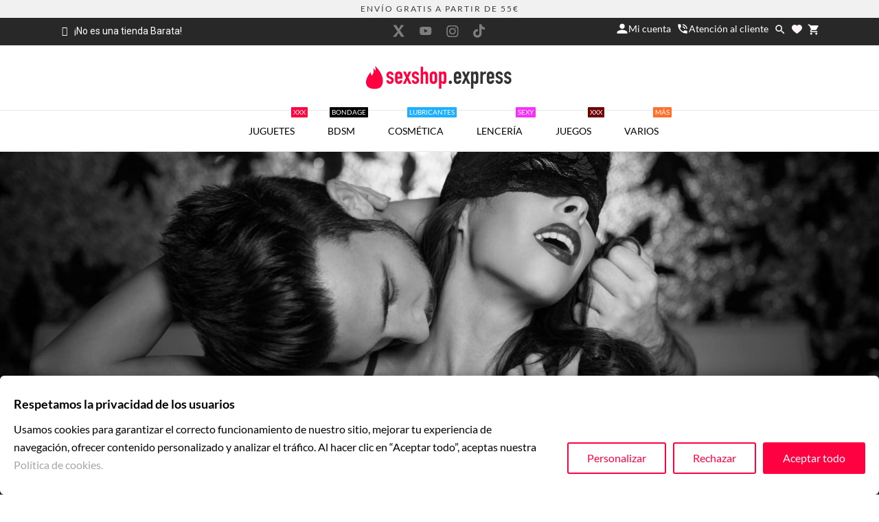

--- FILE ---
content_type: text/html; charset=utf-8
request_url: https://www.sexshop.express/
body_size: 81982
content:
 <!doctype html>
 <html lang="es" data-vers="8.2.3">

 <head>
  
  
  <meta charset="utf-8">


  <meta http-equiv="x-ua-compatible" content="ie=edge">



  <title>Sexshop Express | El mejor Sex Shop Online en España</title>
  <meta name="description" content="Sexshop Express: El mejor sex shop online en España. +14.000 juguetes sexuales, vibradores y lencería. Envío 24h, pago seguro y discreción total. ¡Entra!">
  <meta name="keywords" content="">
  <meta name="author" content="Sexshop.Express">
      <meta name="robots" content="index, follow">
        <link rel="canonical" href="https://www.sexshop.express/">
  


  <meta name="viewport" content="width=device-width, initial-scale=1">



  <link rel="icon" type="image/vnd.microsoft.icon" href="https://www.sexshop.express/img/favicon.ico?1649518036">
  <link rel="shortcut icon" type="image/x-icon" href="https://www.sexshop.express/img/favicon.ico?1649518036">



  <link rel="preload" as="font" href="https://www.sexshop.express/themes/charme/assets/css/570eb83859dc23dd0eec423a49e147fe.woff2" type="font/woff2" crossorigin>





  	

  <script type="text/javascript">
        var an_productattributes = {"controller":"https:\/\/www.sexshop.express\/module\/an_productattributes\/ajax?token=aad77b4ef17d3622f4b52b33d87f3053","config":{"type_view":"standart","color_type_view":"color","display_add_to_cart":"1","display_quantity":"1","show_attribute_availability":false,"check_availability_first_group":false,"display_labels":"0","product_miniature":".js-product-miniature","thumbnail_container":".thumbnail-container","price":".price","regular_price":".regular-price","product_price_and_shipping":".product-price-and-shipping","class_product_name":false,"separator":" \/ ","background_sold_out":"#ffc427","color_sold_out":"#ffffff","background_sale":"#e53d60","color_sale":"#ffffff","display_prices":"1","text_out_of_stock":false,"txt_out_of_stock":false,"use_cache":false},"loader":"<div class=\"anpa-loader js-anpa-loader\"><div class=\"anpa-loader-bg\" data-js-loader-bg=\"\"><\/div><div class=\"anpa-loader-spinner\" data-js-loader-spinner=\"\"><svg xmlns=\"http:\/\/www.w3.org\/2000\/svg\" xmlns:xlink=\"http:\/\/www.w3.org\/1999\/xlink\" style=\"margin: auto; background-image: none; display: block; shape-rendering: auto; animation-play-state: running; animation-delay: 0s; background-position: initial initial; background-repeat: initial initial;\" width=\"254px\" height=\"254px\" viewBox=\"0 0 100 100\" preserveAspectRatio=\"xMidYMid\"><path fill=\"none\" stroke=\"#1d0e0b\" stroke-width=\"3\" stroke-dasharray=\"42.76482137044271 42.76482137044271\" d=\"M24.3 30C11.4 30 5 43.3 5 50s6.4 20 19.3 20c19.3 0 32.1-40 51.4-40 C88.6 30 95 43.3 95 50s-6.4 20-19.3 20C56.4 70 43.6 30 24.3 30z\" stroke-linecap=\"round\" style=\"transform: scale(0.22); transform-origin: 50px 50px; animation-play-state: running; animation-delay: 0s;\"> <animate attributeName=\"stroke-dashoffset\" repeatCount=\"indefinite\" dur=\"1s\" keyTimes=\"0;1\" values=\"0;256.58892822265625\" style=\"animation-play-state: running; animation-delay: 0s;\"><\/animate><\/path><\/svg><\/div><\/div>"};
        var prestashop = {"cart":{"products":[],"totals":{"total":{"type":"total","label":"Total","amount":0,"value":"0,00\u00a0\u20ac"},"total_including_tax":{"type":"total","label":"Total (impuestos incl.)","amount":0,"value":"0,00\u00a0\u20ac"},"total_excluding_tax":{"type":"total","label":"Total (impuestos excl.)","amount":0,"value":"0,00\u00a0\u20ac"}},"subtotals":{"products":{"type":"products","label":"Subtotal","amount":0,"value":"0,00\u00a0\u20ac"},"discounts":null,"shipping":{"type":"shipping","label":"Transporte","amount":0,"value":""},"tax":null},"products_count":0,"summary_string":"0 art\u00edculos","vouchers":{"allowed":1,"added":[]},"discounts":[],"minimalPurchase":0,"minimalPurchaseRequired":""},"currency":{"id":1,"name":"Euro","iso_code":"EUR","iso_code_num":"978","sign":"\u20ac"},"customer":{"lastname":"","firstname":"","email":"","birthday":"0000-00-00","newsletter":"0","newsletter_date_add":"0000-00-00 00:00:00","optin":"0","website":null,"company":null,"siret":null,"ape":null,"is_logged":false,"gender":{"type":null,"name":null},"addresses":[]},"country":{"id_zone":"9","id_currency":"1","call_prefix":"34","iso_code":"ES","active":"1","contains_states":"1","need_identification_number":"0","need_zip_code":"1","zip_code_format":"NNNNN","display_tax_label":"1","name":"Espa\u00f1a","id":6},"language":{"name":"Espa\u00f1ol (Spanish)","iso_code":"es","locale":"es-ES","language_code":"es","active":"1","is_rtl":"0","date_format_lite":"d\/m\/Y","date_format_full":"d\/m\/Y H:i:s","id":1},"page":{"title":"","canonical":"https:\/\/www.sexshop.express\/","meta":{"title":"Sexshop Express | El mejor Sex Shop Online en Espa\u00f1a","description":"Sexshop Express: El mejor sex shop online en Espa\u00f1a. +14.000 juguetes sexuales, vibradores y lencer\u00eda. Env\u00edo 24h, pago seguro y discreci\u00f3n total. \u00a1Entra!","keywords":"","robots":"index"},"page_name":"index","body_classes":{"lang-es":true,"lang-rtl":false,"country-ES":true,"currency-EUR":true,"layout-full-width":true,"page-index":true,"tax-display-enabled":true,"page-customer-account":false},"admin_notifications":[],"password-policy":{"feedbacks":{"0":"Muy d\u00e9bil","1":"D\u00e9bil","2":"Promedio","3":"Fuerte","4":"Muy fuerte","Straight rows of keys are easy to guess":"Una serie seguida de teclas de la misma fila es f\u00e1cil de adivinar","Short keyboard patterns are easy to guess":"Los patrones de teclado cortos son f\u00e1ciles de adivinar","Use a longer keyboard pattern with more turns":"Usa un patr\u00f3n de teclado m\u00e1s largo y con m\u00e1s giros","Repeats like \"aaa\" are easy to guess":"Las repeticiones como \u00abaaa\u00bb son f\u00e1ciles de adivinar","Repeats like \"abcabcabc\" are only slightly harder to guess than \"abc\"":"Las repeticiones como \"abcabcabc\" son solo un poco m\u00e1s dif\u00edciles de adivinar que \"abc\"","Sequences like abc or 6543 are easy to guess":"Las secuencias como \"abc\" o \"6543\" son f\u00e1ciles de adivinar","Recent years are easy to guess":"Los a\u00f1os recientes son f\u00e1ciles de adivinar","Dates are often easy to guess":"Las fechas suelen ser f\u00e1ciles de adivinar","This is a top-10 common password":"Esta es una de las 10 contrase\u00f1as m\u00e1s comunes","This is a top-100 common password":"Esta es una de las 100 contrase\u00f1as m\u00e1s comunes","This is a very common password":"Esta contrase\u00f1a es muy com\u00fan","This is similar to a commonly used password":"Esta contrase\u00f1a es similar a otras contrase\u00f1as muy usadas","A word by itself is easy to guess":"Una palabra que por s\u00ed misma es f\u00e1cil de adivinar","Names and surnames by themselves are easy to guess":"Los nombres y apellidos completos son f\u00e1ciles de adivinar","Common names and surnames are easy to guess":"Los nombres comunes y los apellidos son f\u00e1ciles de adivinar","Use a few words, avoid common phrases":"Usa varias palabras, evita frases comunes","No need for symbols, digits, or uppercase letters":"No se necesitan s\u00edmbolos, d\u00edgitos o letras may\u00fasculas","Avoid repeated words and characters":"Evita repetir palabras y caracteres","Avoid sequences":"Evita secuencias","Avoid recent years":"Evita a\u00f1os recientes","Avoid years that are associated with you":"Evita a\u00f1os que puedan asociarse contigo","Avoid dates and years that are associated with you":"Evita a\u00f1os y fechas que puedan asociarse contigo","Capitalization doesn't help very much":"Las may\u00fasculas no ayudan mucho","All-uppercase is almost as easy to guess as all-lowercase":"Todo en may\u00fasculas es casi tan f\u00e1cil de adivinar como en min\u00fasculas","Reversed words aren't much harder to guess":"Las palabras invertidas no son mucho m\u00e1s dif\u00edciles de adivinar","Predictable substitutions like '@' instead of 'a' don't help very much":"Las sustituciones predecibles como usar \"@\" en lugar de \"a\" no ayudan mucho","Add another word or two. Uncommon words are better.":"A\u00f1ade una o dos palabras m\u00e1s. Es mejor usar palabras poco habituales."}}},"shop":{"name":"Sexshop.Express","logo":"https:\/\/www.sexshop.express\/img\/sexshop-online-express-logo-1649518036.jpg","stores_icon":"https:\/\/www.sexshop.express\/img\/logo_stores.png","favicon":"https:\/\/www.sexshop.express\/img\/favicon.ico"},"core_js_public_path":"\/themes\/","urls":{"base_url":"https:\/\/www.sexshop.express\/","current_url":"https:\/\/www.sexshop.express\/","shop_domain_url":"https:\/\/www.sexshop.express","img_ps_url":"https:\/\/www.sexshop.express\/img\/","img_cat_url":"https:\/\/www.sexshop.express\/img\/c\/","img_lang_url":"https:\/\/www.sexshop.express\/img\/l\/","img_prod_url":"https:\/\/www.sexshop.express\/img\/p\/","img_manu_url":"https:\/\/www.sexshop.express\/img\/m\/","img_sup_url":"https:\/\/www.sexshop.express\/img\/su\/","img_ship_url":"https:\/\/www.sexshop.express\/img\/s\/","img_store_url":"https:\/\/www.sexshop.express\/img\/st\/","img_col_url":"https:\/\/www.sexshop.express\/img\/co\/","img_url":"https:\/\/www.sexshop.express\/themes\/charme\/assets\/img\/","css_url":"https:\/\/www.sexshop.express\/themes\/charme\/assets\/css\/","js_url":"https:\/\/www.sexshop.express\/themes\/charme\/assets\/js\/","pic_url":"https:\/\/www.sexshop.express\/upload\/","theme_assets":"https:\/\/www.sexshop.express\/themes\/charme\/assets\/","theme_dir":"https:\/\/www.sexshop.express\/themes\/charme\/","pages":{"address":"https:\/\/www.sexshop.express\/direccion","addresses":"https:\/\/www.sexshop.express\/direcciones","authentication":"https:\/\/www.sexshop.express\/iniciar-sesion","manufacturer":"https:\/\/www.sexshop.express\/brands","cart":"https:\/\/www.sexshop.express\/carrito","category":"https:\/\/www.sexshop.express\/index.php?controller=category","cms":"https:\/\/www.sexshop.express\/index.php?controller=cms","contact":"https:\/\/www.sexshop.express\/contactenos","discount":"https:\/\/www.sexshop.express\/descuento","guest_tracking":"https:\/\/www.sexshop.express\/seguimiento-pedido-invitado","history":"https:\/\/www.sexshop.express\/historial-compra","identity":"https:\/\/www.sexshop.express\/datos-personales","index":"https:\/\/www.sexshop.express\/","my_account":"https:\/\/www.sexshop.express\/mi-cuenta","order_confirmation":"https:\/\/www.sexshop.express\/confirmacion-pedido","order_detail":"https:\/\/www.sexshop.express\/index.php?controller=order-detail","order_follow":"https:\/\/www.sexshop.express\/seguimiento-pedido","order":"https:\/\/www.sexshop.express\/pedido","order_return":"https:\/\/www.sexshop.express\/index.php?controller=order-return","order_slip":"https:\/\/www.sexshop.express\/facturas-abono","pagenotfound":"https:\/\/www.sexshop.express\/pagina-no-encontrada","password":"https:\/\/www.sexshop.express\/recuperar-contrase\u00f1a","pdf_invoice":"https:\/\/www.sexshop.express\/index.php?controller=pdf-invoice","pdf_order_return":"https:\/\/www.sexshop.express\/index.php?controller=pdf-order-return","pdf_order_slip":"https:\/\/www.sexshop.express\/index.php?controller=pdf-order-slip","prices_drop":"https:\/\/www.sexshop.express\/productos-rebajados","product":"https:\/\/www.sexshop.express\/index.php?controller=product","registration":"https:\/\/www.sexshop.express\/index.php?controller=registration","search":"https:\/\/www.sexshop.express\/busqueda","sitemap":"https:\/\/www.sexshop.express\/mapa del sitio","stores":"https:\/\/www.sexshop.express\/tiendas","supplier":"https:\/\/www.sexshop.express\/proveedor","new_products":"https:\/\/www.sexshop.express\/novedades","brands":"https:\/\/www.sexshop.express\/brands","register":"https:\/\/www.sexshop.express\/index.php?controller=registration","order_login":"https:\/\/www.sexshop.express\/pedido?login=1"},"alternative_langs":[],"actions":{"logout":"https:\/\/www.sexshop.express\/?mylogout="},"no_picture_image":{"bySize":{"attributes_default":{"url":"https:\/\/www.sexshop.express\/img\/p\/es-default-attributes_default.jpg","width":33,"height":44},"slider_photo":{"url":"https:\/\/www.sexshop.express\/img\/p\/es-default-slider_photo.jpg","width":90,"height":120},"small_default":{"url":"https:\/\/www.sexshop.express\/img\/p\/es-default-small_default.jpg","width":99,"height":132},"cart_default":{"url":"https:\/\/www.sexshop.express\/img\/p\/es-default-cart_default.jpg","width":112,"height":150},"menu_default":{"url":"https:\/\/www.sexshop.express\/img\/p\/es-default-menu_default.jpg","width":135,"height":180},"catalog_small":{"url":"https:\/\/www.sexshop.express\/img\/p\/es-default-catalog_small.jpg","width":184,"height":245},"home_default":{"url":"https:\/\/www.sexshop.express\/img\/p\/es-default-home_default.jpg","width":255,"height":340},"medium_default":{"url":"https:\/\/www.sexshop.express\/img\/p\/es-default-medium_default.jpg","width":452,"height":452},"catalog_large":{"url":"https:\/\/www.sexshop.express\/img\/p\/es-default-catalog_large.jpg","width":398,"height":531},"large_default":{"url":"https:\/\/www.sexshop.express\/img\/p\/es-default-large_default.jpg","width":540,"height":720},"product_zoom":{"url":"https:\/\/www.sexshop.express\/img\/p\/es-default-product_zoom.jpg","width":600,"height":800}},"small":{"url":"https:\/\/www.sexshop.express\/img\/p\/es-default-attributes_default.jpg","width":33,"height":44},"medium":{"url":"https:\/\/www.sexshop.express\/img\/p\/es-default-catalog_small.jpg","width":184,"height":245},"large":{"url":"https:\/\/www.sexshop.express\/img\/p\/es-default-product_zoom.jpg","width":600,"height":800},"legend":""}},"configuration":{"display_taxes_label":true,"display_prices_tax_incl":true,"is_catalog":false,"show_prices":true,"opt_in":{"partner":false},"quantity_discount":{"type":"discount","label":"Descuento unitario"},"voucher_enabled":1,"return_enabled":0},"field_required":[],"breadcrumb":{"links":[{"title":"Inicio","url":"https:\/\/www.sexshop.express\/"}],"count":1},"link":{"protocol_link":"https:\/\/","protocol_content":"https:\/\/"},"time":1768911363,"static_token":"aad77b4ef17d3622f4b52b33d87f3053","token":"01687db56ba0b8ce499b164e812f24e7","debug":false};
        var psemailsubscription_subscription = "https:\/\/www.sexshop.express\/module\/ps_emailsubscription\/subscription";
        var psr_icon_color = "#000000";
      </script>
		<link rel="stylesheet" href="https://public-assets.tagconcierge.com/consent-banner/1.2.1/styles/light.css" media="all">
		<link rel="stylesheet" href="https://fonts.googleapis.com/css?family=Farro:100,100italic,200,200italic,300,300italic,400,400italic,500,500italic,600,600italic,700,700italic,800,800italic,900,900italic%7CBasic:100,100italic,200,200italic,300,300italic,400,400italic,500,500italic,600,600italic,700,700italic,800,800italic,900,900italic%7CBalsamiq+Sans:100,100italic,200,200italic,300,300italic,400,400italic,500,500italic,600,600italic,700,700italic,800,800italic,900,900italic%7CAntonio:100,100italic,200,200italic,300,300italic,400,400italic,500,500italic,600,600italic,700,700italic,800,800italic,900,900italic%7CRoboto:100,100italic,200,200italic,300,300italic,400,400italic,500,500italic,600,600italic,700,700italic,800,800italic,900,900italic%7CRoboto+Slab:100,100italic,200,200italic,300,300italic,400,400italic,500,500italic,600,600italic,700,700italic,800,800italic,900,900italic&amp;display=swap" media="all">
		<link rel="stylesheet" href="https://www.sexshop.express/themes/charme/assets/cache/theme-f4071b4714.css" media="all">
	
	
	<script src="https://public-assets.tagconcierge.com/consent-banner/1.2.1/cb.min.js" ></script>


	<script>
			var ceFrontendConfig = {"environmentMode":{"edit":false,"wpPreview":false},"is_rtl":false,"breakpoints":{"xs":0,"sm":480,"md":768,"lg":1025,"xl":1440,"xxl":1600},"version":"2.10.1","urls":{"assets":"\/modules\/creativeelements\/views\/"},"productQuickView":0,"settings":{"general":{"elementor_global_image_lightbox":"1","elementor_lightbox_enable_counter":"yes","elementor_lightbox_enable_fullscreen":"yes","elementor_lightbox_enable_zoom":"yes","elementor_lightbox_title_src":"title","elementor_lightbox_description_src":"caption"},"editorPreferences":[]},"post":{"id":0,"title":"","excerpt":""}};
		</script>
        <link rel="preload" href="/modules/creativeelements/views/lib/ceicons/fonts/ceicons.woff2?8goggd" as="font" type="font/woff2" crossorigin>
        


  <script>
                var jprestaUpdateCartDirectly = 1;
                var jprestaUseCreativeElements = 1;
                </script><script>
pcRunDynamicModulesJs = function() {
// Autoconf - 2025-12-05T09:15:21+00:00
// creativeelements
// Cart is refreshed from HTML to be faster
// ps_shoppingcart
setTimeout("prestashop.emit('updateCart', {reason: {linkAction: 'refresh'}, resp: {errors:[]}});", 10);
};</script>
<script type="text/javascript">
        var link_cart = "https://www.sexshop.express/carrito";
            var link_reward = "https://www.sexshop.express/affiliate-dashboard?ajax=1";
            var link_shopping_cart = "https://www.sexshop.express/module/ps_shoppingcart/ajax";
            var eam_sending_email = "Enviando...";
    var eam_email_invalid = "El email no es válido";
    var eam_email_sent_limited = "Has alcanzado el número máximo de invitaciones.";
    var eam_token = "aad77b4ef17d3622f4b52b33d87f3053";
    var name_is_blank = 'Se requiere el nombre';
    var email_is_blank = 'Correo electronico es requerido';
    var email_is_invalid = 'El email no es válido';
</script>
<script data-tag-concierge-gtm-consent-mode-banner-scripts>
  window.dataLayer = window.dataLayer || [];
  function gtag(){
    dataLayer.push(arguments);
  }
  gtag('consent', 'default', {"necessary":"granted","analytics_storage":"denied","ad_storage":"denied","ad_user_data":"denied","ad_personalization":"denied","functionality_storage":"denied"});

  try {
    var consentPreferences = JSON.parse(localStorage.getItem('consent_preferences'));
    if (consentPreferences !== null) {
      gtag('consent', 'update', consentPreferences);
      dataLayer.push({
        event: 'consent_update',
        consent_state: consentPreferences
      });
    }
  } catch (error) {}
</script>

<style data-tag-concierge-gtm-consent-mode-banner-styles>
    #consent-banner-settings,
#consent-banner-modal {
    border-radius: 6px !important;
}


.consent-banner-button {
    color:#FE0141;
    border-color:#FE0141;
    background-color: transparent;
    border-width: 2px;
    padding: 8px 27px;
    border-radius: 3px;
}

.consent-banner-button:hover {
    color: #d83e40;
    border-color: #d83e40;
}

.consent-banner-button[href="#accept"] {
    color: #ffffff;
    border-color: #FE0141;
    background-color: #FE0141;
}

.consent-banner-button[href="#accept"]:hover {
    border-color: #d83e40;
    background-color: #d83e40;
}

#consent-banner-settings ul label {
    margin-left: 11px;
}
</style>

	<meta data-module="adp-microdatos-opengraph-begin_p17v4.1.0" />
	<meta property="og:url" content="https://www.sexshop.express/" />

	<meta property="og:title" content="Sexshop Express | El mejor Sex Shop Online en España" />
	<meta property="og:description" content="Sexshop Express: El mejor sex shop online en España. +14.000 juguetes sexuales, vibradores y lencería. Envío 24h, pago seguro y discreción total. ¡Entra!" />
	<meta property="og:site_name" content="Sexshop.Express" />
	<meta property="og:locale" content="es" />
	
	
	<meta property="og:type" content="website" />
						<meta property="og:image" content="https://sexshop.express/img/sexshop-express-portada-tienda-1.png"/>
				<meta property="og:image:alt" content="Sexshop Express | El mejor Sex Shop Online en España"/>
	
<!-- TwitterCard -->
<meta name="twitter:card" content="summary_large_image">

	<meta name="twitter:title" content="Sexshop Express | El mejor Sex Shop Online en España">

	<meta name="twitter:description" content="Sexshop Express: El mejor sex shop online en España. +14.000 juguetes sexuales, vibradores y lencería. Envío 24h, pago seguro y discreción total. ¡Entra!">


	 
					<meta property="twitter:image" content="https://sexshop.express/img/sexshop-express-portada-tienda-1.png"/>
		
	
	<meta property="twitter:image:alt" content="Sexshop Express | El mejor Sex Shop Online en España"/>


<meta name="twitter:site" content="Sexshop.Express">

<meta name="twitter:creator" content="Sexshop.Express">

<meta name="twitter:domain" content="https://www.sexshop.express/">
	
	<meta data-module="adp-microdatos-opengraph-end_p17v4.1.0" />
<!-- Microdatos Organization -->
	
<script type="application/ld+json" id="adpmicrodatos-organization-ps17v4.1.0">
{
    "name" : "Sexshop.Express",
    "url" : "https://www.sexshop.express/",
    "logo" : [
    	{

    	"@type" : "ImageObject",
    	"url" : "https://www.sexshop.express/img/sexshop-online-express-logo-1649518036.jpg"
    	}
    ],
    "email" : "info@sexshop.express",
			"description": "Sexshop Express: El mejor sex shop online en Espa\u00f1a. +14.000 juguetes sexuales, vibradores y lencer\u00eda. Env\u00edo 24h, pago seguro y discreci\u00f3n total. \u00a1Entra!",
			"address": {
	    "@type": "PostalAddress",
	    "addressLocality": "Santa Coloma de Gramenet",
	    "postalCode": "08922",
	    "streetAddress": "C\/ Francisco Moragas 61, 00-02",
	    "addressRegion": "Barcelona",
	    "addressCountry": "ES"
	},
			"contactPoint" : [
		{
			"@type" : "ContactPoint",
	    	"telephone" : "+34 655 532 566",
	    	"contactType" : "customer service",
			"contactOption": "TollFree",
	    	"availableLanguage": [ 
	    			    				    				"Español (Spanish)"
	    				    			    	]
	    } 
	],
			
	"@context": "http://schema.org",
	"@type" : "Organization"
}
</script>


<!-- Microdatos Webpage -->
	
<script type="application/ld+json" id="adpmicrodatos-webpage-ps17v4.1.0">
{
    "@context": "http://schema.org",
    "@type" : "WebPage",
    "isPartOf": [{
        "@type":"WebSite",
        "url":  "https://www.sexshop.express/",
        "name": "Sexshop.Express"
    }],
    "name": "Sexshop Express | El mejor Sex Shop Online en Espa\u00f1a",
    "url": "https://www.sexshop.express/"
}
</script>

<!-- Microdatos Website -->
	


<script type="application/ld+json" id="adpmicrodatos-website-ps17v4.1.0">
{
	"@context":	"http://schema.org",
	"@type": "WebSite",
	"url": "https://www.sexshop.express/",
	"name": "Sexshop.Express",
	"alternateName": "Sexshop Express | El mejor Sex Shop Online en Espa\u00f1a",
	"image": [{
		"@type": "ImageObject",
		"url":  "https://www.sexshop.express/img/sexshop-online-express-logo-1649518036.jpg"
	}],
	"inLanguage": "es",
	"potentialAction": {
		"@type": "SearchAction",
		"target": "https://www.sexshop.express/busqueda?controller=search&s={s}",
		"query-input": "required name=s"
	}
}

</script>




<script async src="https://www.googletagmanager.com/gtag/js?id=G-2B67STW9MN"></script>
<script>
  window.dataLayer = window.dataLayer || [];
  function gtag(){dataLayer.push(arguments);}
  gtag('js', new Date());
  gtag(
    'config',
    'G-2B67STW9MN',
    {
      'debug_mode':false
                      }
  );
</script>

<script type="text/javascript" data-keepinline="true">
    var trustpilot_script_url = 'https://invitejs.trustpilot.com/tp.min.js';
    var trustpilot_key = 'XkM2ZHFS5fh82Q22';
    var trustpilot_widget_script_url = '//widget.trustpilot.com/bootstrap/v5/tp.widget.bootstrap.min.js';
    var trustpilot_integration_app_url = 'https://ecommscript-integrationapp.trustpilot.com';
    var trustpilot_preview_css_url = '//ecommplugins-scripts.trustpilot.com/v2.1/css/preview.min.css';
    var trustpilot_preview_script_url = '//ecommplugins-scripts.trustpilot.com/v2.1/js/preview.min.js';
    var trustpilot_ajax_url = 'https://www.sexshop.express/module/trustpilot/trustpilotajax';
    var user_id = '0';
    var trustpilot_trustbox_settings = {"trustboxes":[],"activeTrustbox":0,"pageUrls":{"landing":"https:\/\/www.sexshop.express\/","category":"https:\/\/www.sexshop.express\/juguetes-eroticos-3","product":"https:\/\/www.sexshop.express\/juguetes-eroticos\/4-bathmate-arnes-de-soporte-shower-strap-5060140200253.html"}};
</script>
<script type="text/javascript" src="/modules/trustpilot/views/js/tp_register.min.js"></script>
<script type="text/javascript" src="/modules/trustpilot/views/js/tp_trustbox.min.js"></script>
<script type="text/javascript" src="/modules/trustpilot/views/js/tp_preview.min.js"></script>




<!--Start of Tawk.to Script-->
<script type="text/javascript">
var Tawk_API=Tawk_API||{}, Tawk_LoadStart=new Date();
(function(){
var s1=document.createElement("script"),s0=document.getElementsByTagName("script")[0];
s1.async=true;
s1.src='https://embed.tawk.to/5d3851859b94cd38bbe90842/1e1vg8fpm';
s1.charset='UTF-8';
s1.setAttribute('crossorigin','*');
s0.parentNode.insertBefore(s1,s0);
})();
</script>
<!--End of Tawk.to Script-->


<!-- Marta – Asistente IA (loader sin caché) -->
<script>
(function () {
  var v = '2025-11-05-final3'; // FIX: Tailwind config before CDN
  var l = document.createElement('link');
  l.rel = 'preload'; l.as  = 'style';
  l.href = '/ai/chat/chat_ai.css?v=' + encodeURIComponent(v) + '&cb=' + Date.now();
  l.onload = function(){ this.onload=null; this.rel='stylesheet'; };
  document.head.appendChild(l);
  var nos = document.createElement('noscript');
  nos.innerHTML = '<link rel="stylesheet" href="/ai/chat/chat_ai.css?v=' + v + '">';
  document.head.appendChild(nos);

  var s = document.createElement('script');
  s.defer = true;
  s.src   = '/ai/chat/chat_ai.js?v=' + encodeURIComponent(v) + '&cb=' + Date.now();
  s.onerror = function(){
    alert('El JS del asistente no cargó. Revisa /ai/chat/chat_ai.js');
  };
  document.head.appendChild(s);
})();
</script>

  
</head>

<body id="index" class="
              leftColDefault         checkout-minimize lang-es country-es currency-eur layout-full-width page-index tax-display-enabled ce-kit-3">

  
  
  

  <main>
    
        

    <header id="header" class="header1">
      
      	 
 <div class="header-banner">
  <div class="an-sfsl">
   <p>ENVÍO GRATIS A PARTIR DE 55€</p>
</div>

        
</div>



<nav class="header-nav">
  <div class="container">
    <div class="row">
      <div class="hidden-sm-down">
         <div class="
                                                col-md-4
                          col-xs-12 left-nav" >
                     <div data-elementor-type="content" data-elementor-id="19020101" class="elementor elementor-19020101">
            <div class="elementor-section-wrap">        <section class="elementor-element elementor-element-7b17697 elementor-section-boxed elementor-section-height-default elementor-section-height-default elementor-section elementor-top-section" data-id="7b17697" data-element_type="section">
                  <div class="elementor-container elementor-column-gap-no">
                            <div class="elementor-row">
                <div class="elementor-element elementor-element-9ae286d elementor-column elementor-col-100 elementor-top-column" data-id="9ae286d" data-element_type="column">
            <div class="elementor-column-wrap elementor-element-populated">
                <div class="elementor-widget-wrap">
                <div class="elementor-element elementor-element-61b4d50 elementor-icon-list--layout-traditional elementor-widget elementor-widget-icon-list" data-id="61b4d50" data-element_type="widget" data-widget_type="icon-list.default">
        <div class="elementor-widget-container">        <ul class="elementor-icon-list-items">
                    <li class="elementor-icon-list-item">
                                        <span class="elementor-icon-list-icon"><i aria-hidden="true" class="fa fa-smile-o"></i></span>
                            <span class="elementor-icon-list-text">¡No es una tienda Barata!</span>
                        </li>
                </ul>
        </div>        </div>
                        </div>
            </div>
        </div>
                        </div>
            </div>
        </section>
        </div>
        </div>
        
             
                         </div>
                        <div class="col-lg-4 col-md-4 col-sm-4">
              <div id="_desktop_social">
                
  <div class="block-social">
    <ul>
              <li class="twitter">
                   		  <a href="https://x.com/Sexshop_Express" target="_blank" rel="noopener nofollow" aria-label="twitter">
                <span class="anicon">
                    <svg
    xmlns="http://www.w3.org/2000/svg"
    width="17px" height="18px"
    viewBox="0 0 24 24">
    <path fill-rule="evenodd" fill="rgb(29, 161, 242)"
    d="M23.146 0H16.48L12.015 8.219L7.242 0H.577L9.69 13.315L0 24H6.699L11.885 16.1L17.189 24H23.855L14.609 10.785L23.146 0Z"/>
</svg>



                                   </span>
                <span class="block-social-label">Twitter</span>
              </a>
        </li>
              <li class="youtube">
                   		  <a href="https://www.youtube.com/c/sexshopexpress" target="_blank" rel="noopener nofollow" aria-label="youtube">
                <span class="anicon">
                                           <svg
                        xmlns="http://www.w3.org/2000/svg"
                        xmlns:xlink="http://www.w3.org/1999/xlink"
                        width="18px" height="12px">
                       <path fill-rule="evenodd"  fill="rgb(243, 0, 0)"
                        d="M16.555,1.054 C15.941,0.323 14.809,0.025 12.647,0.025 L4.797,0.025 C2.585,0.025 1.434,0.343 0.823,1.120 C0.227,1.878 0.227,2.996 0.227,4.541 L0.227,7.488 C0.227,10.483 0.934,12.003 4.797,12.003 L12.647,12.003 C14.522,12.003 15.561,11.741 16.233,11.096 C16.923,10.435 17.217,9.356 17.217,7.488 L17.217,4.541 C17.217,2.911 17.171,1.787 16.555,1.054 ZM11.134,6.421 L7.570,8.288 C7.490,8.330 7.403,8.350 7.316,8.350 C7.217,8.350 7.119,8.323 7.032,8.270 C6.868,8.171 6.768,7.993 6.768,7.801 L6.768,4.080 C6.768,3.889 6.868,3.711 7.032,3.611 C7.195,3.512 7.399,3.505 7.569,3.594 L11.133,5.447 C11.314,5.542 11.428,5.729 11.429,5.934 C11.429,6.139 11.316,6.327 11.134,6.421 Z"/>
                       </svg>
                                   </span>
                <span class="block-social-label">YouTube</span>
              </a>
        </li>
              <li class="instagram">
                   		  <a href="https://www.instagram.com/sexshop.express" target="_blank" rel="noopener nofollow" aria-label="instagram">
                <span class="anicon">
                                           <svg
                        xmlns="http://www.w3.org/2000/svg"
                        xmlns:xlink="http://www.w3.org/1999/xlink"
                        width="18px" height="17px">
                       <defs>
                       <linearGradient id="PSgrad_0" x1="0%" x2="54.464%" y1="83.867%" y2="0%">
                         <stop offset="0%" stop-color="rgb(247,186,0)" stop-opacity="1" />
                         <stop offset="50%" stop-color="rgb(212,32,79)" stop-opacity="1" />
                         <stop offset="100%" stop-color="rgb(118,53,171)" stop-opacity="1" />
                       </linearGradient>
                       </defs>
                       <path fill-rule="evenodd"  fill="rgb(0, 0, 0)"
                        d="M12.429,17.000 L5.310,17.000 C2.589,17.000 0.375,14.788 0.375,12.070 L0.375,4.960 C0.375,2.242 2.589,0.031 5.310,0.031 L12.429,0.031 C15.151,0.031 17.365,2.242 17.365,4.960 L17.365,12.071 C17.365,14.788 15.151,17.000 12.429,17.000 ZM16.037,4.960 C16.037,2.973 14.419,1.357 12.429,1.357 L5.310,1.357 C3.321,1.357 1.702,2.973 1.702,4.960 L1.702,12.071 C1.702,14.058 3.321,15.674 5.310,15.674 L12.429,15.674 C14.419,15.674 16.037,14.058 16.037,12.070 L16.037,4.960 ZM13.515,4.539 C13.149,4.539 12.852,4.242 12.852,3.876 C12.852,3.509 13.149,3.213 13.515,3.213 C13.882,3.213 14.179,3.509 14.179,3.876 C14.179,4.242 13.882,4.539 13.515,4.539 ZM8.870,13.089 C6.345,13.089 4.290,11.038 4.290,8.515 C4.290,5.994 6.345,3.942 8.870,3.942 C11.395,3.942 13.449,5.994 13.449,8.515 C13.449,11.038 11.395,13.089 8.870,13.089 ZM8.870,5.267 C7.076,5.267 5.618,6.724 5.618,8.515 C5.618,10.307 7.076,11.763 8.870,11.763 C10.663,11.763 12.122,10.307 12.122,8.515 C12.122,6.724 10.663,5.267 8.870,5.267 Z"/>
                       <path fill="url(#PSgrad_0)"
                        d="M12.429,17.000 L5.310,17.000 C2.589,17.000 0.375,14.788 0.375,12.070 L0.375,4.960 C0.375,2.242 2.589,0.031 5.310,0.031 L12.429,0.031 C15.151,0.031 17.365,2.242 17.365,4.960 L17.365,12.071 C17.365,14.788 15.151,17.000 12.429,17.000 ZM16.037,4.960 C16.037,2.973 14.419,1.357 12.429,1.357 L5.310,1.357 C3.321,1.357 1.702,2.973 1.702,4.960 L1.702,12.071 C1.702,14.058 3.321,15.674 5.310,15.674 L12.429,15.674 C14.419,15.674 16.037,14.058 16.037,12.070 L16.037,4.960 ZM13.515,4.539 C13.149,4.539 12.852,4.242 12.852,3.876 C12.852,3.509 13.149,3.213 13.515,3.213 C13.882,3.213 14.179,3.509 14.179,3.876 C14.179,4.242 13.882,4.539 13.515,4.539 ZM8.870,13.089 C6.345,13.089 4.290,11.038 4.290,8.515 C4.290,5.994 6.345,3.942 8.870,3.942 C11.395,3.942 13.449,5.994 13.449,8.515 C13.449,11.038 11.395,13.089 8.870,13.089 ZM8.870,5.267 C7.076,5.267 5.618,6.724 5.618,8.515 C5.618,10.307 7.076,11.763 8.870,11.763 C10.663,11.763 12.122,10.307 12.122,8.515 C12.122,6.724 10.663,5.267 8.870,5.267 Z"/>
                       </svg>
                                    </span>
                <span class="block-social-label">Instagram</span>
              </a>
        </li>
              <li class="tiktok">
                   		  <a href="https://www.tiktok.com/@sexshop.express" target="_blank" rel="noopener nofollow" aria-label="tiktok">
                <span class="anicon">
                                          <svg id="Layer_1" data-name="Layer 1" xmlns="http://www.w3.org/2000/svg" viewBox="0 0 16.95 19.56" width="17px" height="20px"><path class="footer-tiktok-svg1" d="M14.84,4.18A3.84,3.84,0,0,1,14.45,4a5.24,5.24,0,0,1-1-.84A4.63,4.63,0,0,1,12.35.82h0a3,3,0,0,1,0-.82H9V13c0,.18,0,.35,0,.52v.09h0A2.83,2.83,0,0,1,7.5,15.87a2.8,2.8,0,0,1-1.38.37,2.86,2.86,0,0,1,0-5.71,2.88,2.88,0,0,1,.87.14V7.25A6.26,6.26,0,0,0,2.18,8.66,6.44,6.44,0,0,0,.75,10.43,6.11,6.11,0,0,0,0,13.25a6.87,6.87,0,0,0,.36,2.23h0a6.82,6.82,0,0,0,.92,1.67,6.74,6.74,0,0,0,1.45,1.37h0a6.33,6.33,0,0,0,3.43,1A6,6,0,0,0,8.71,19a6.34,6.34,0,0,0,2.07-1.55,6.54,6.54,0,0,0,1.13-1.88,7.06,7.06,0,0,0,.4-2.14V6.54l.58.38a7.6,7.6,0,0,0,2,.83A11.62,11.62,0,0,0,17,8V4.7a4.42,4.42,0,0,1-2.11-.52Z"/></svg>
                                  </span>
                <span class="block-social-label">TikTok</span>
              </a>
        </li>
          </ul>
  </div>


              </div>
            </div>
                      <div class="
                                          col-md-4
                         right-nav">
             <div id="dyn696f7203b4d82" class="dynhook pc_displayNav2Left_15" data-module="15" data-hook="displayNav2Left" data-hooktype="w" data-hookargs=""><div class="loadingempty"></div>
<div id="_desktop_user_info">
  <div class="user-info">
    <a
      href="https://www.sexshop.express/mi-cuenta"
      title="Mi cuenta"
      rel="nofollow"
      class="account-link"
    >
      <span class="login-icon">
        <svg xmlns="http://www.w3.org/2000/svg" viewBox="0 0 24 24" fill="currentColor">
          <path d="M12 12c2.76 0 5-2.24 5-5s-2.24-5-5-5-5 2.24-5 5 2.24 5 5 5zm0 2c-3.33 0-10 1.67-10 5v2h20v-2c0-3.33-6.67-5-10-5z"/>
        </svg>
      </span>
      <span class="account-login">Mi cuenta</span>
    </a>
  </div>
</div>

 </div>
                             
<div id="_desktop_clientservice">
    <div class="clientservice_sg-cover"></div>
    <div class="mobile_item_wrapper">
        <span class="clientservice-icon">
            <svg xmlns="http://www.w3.org/2000/svg" viewBox="0 0 24 24" fill="currentColor">
                <path d="M20 15.5c-1.25 0-2.45-.2-3.57-.57a1.02 1.02 0 0 0-1.02.24l-2.2 2.2a15.045 15.045 0 0 1-6.59-6.59l2.2-2.21a.96.96 0 0 0 .25-1A11.36 11.36 0 0 1 8.5 4c0-.55-.45-1-1-1H4c-.55 0-1 .45-1 1 0 9.39 7.61 17 17 17 .55 0 1-.45 1-1v-3.5c0-.55-.45-1-1-1zM19 12h2a9 9 0 0 0-9-9v2c3.87 0 7 3.13 7 7zm-4 0h2c0-2.76-2.24-5-5-5v2c1.66 0 3 1.34 3 3z"/>
            </svg>
        </span>
        <span>Atención al cliente</span>
        <span class="mobile-toggler">
            <svg 
              xmlns="http://www.w3.org/2000/svg"
              xmlns:xlink="http://www.w3.org/1999/xlink"
              width="5px" height="9px">
             <path fill-rule="evenodd"  fill="rgb(0, 0, 0)"
              d="M4.913,4.292 L0.910,0.090 C0.853,0.030 0.787,-0.000 0.713,-0.000 C0.639,-0.000 0.572,0.030 0.515,0.090 L0.086,0.541 C0.029,0.601 -0.000,0.670 -0.000,0.749 C-0.000,0.827 0.029,0.896 0.086,0.956 L3.462,4.500 L0.086,8.044 C0.029,8.104 -0.000,8.173 -0.000,8.251 C-0.000,8.330 0.029,8.399 0.086,8.459 L0.515,8.910 C0.572,8.970 0.639,9.000 0.713,9.000 C0.787,9.000 0.853,8.970 0.910,8.910 L4.913,4.707 C4.970,4.647 4.999,4.578 4.999,4.500 C4.999,4.422 4.970,4.353 4.913,4.292 Z"/>
             </svg>
        </span>
    </div>
    <div class="adropdown-mobile clientservice_sg-modal">
        <div class="an_clientservice">
            <i class="material-icons clientservice_sg-btn-close">clear</i>
            <div class="clientservice-title h2">Atención al cliente</div>
            <div class="clientservice-item h5"><svg xmlns="http://www.w3.org/2000/svg" xmlns:xlink="http://www.w3.org/1999/xlink" width="23px" height="23px"> <path fill-rule="evenodd" fill="rgb(0, 0, 0)" d="M21.854,11.264 C21.817,11.268 21.784,11.273 21.747,11.273 C21.445,11.273 21.180,11.059 21.128,10.753 C20.761,8.589 19.738,6.616 18.166,5.046 C16.595,3.481 14.618,2.455 12.451,2.088 C12.107,2.028 11.879,1.708 11.935,1.364 C11.996,1.025 12.317,0.793 12.656,0.853 C15.083,1.267 17.292,2.409 19.050,4.164 C20.808,5.919 21.951,8.125 22.365,10.548 C22.426,10.887 22.193,11.212 21.854,11.264 ZM12.484,4.842 C13.958,5.093 15.302,5.789 16.367,6.852 C17.432,7.916 18.129,9.257 18.380,10.729 C18.436,11.073 18.208,11.398 17.864,11.454 C17.827,11.459 17.794,11.463 17.757,11.463 C17.455,11.463 17.190,11.250 17.139,10.943 C16.929,9.727 16.357,8.621 15.474,7.739 C14.590,6.857 13.484,6.281 12.265,6.077 C11.921,6.021 11.698,5.692 11.758,5.353 C11.819,5.014 12.140,4.786 12.484,4.842 ZM8.317,8.979 C7.973,9.327 7.620,9.689 7.239,10.038 C7.522,10.665 7.913,11.282 8.494,12.016 C9.694,13.488 10.945,14.625 12.321,15.498 C12.456,15.582 12.614,15.661 12.781,15.744 C12.898,15.805 13.019,15.865 13.140,15.930 L14.609,14.467 C15.079,13.998 15.627,13.752 16.199,13.752 C16.776,13.752 17.320,14.003 17.771,14.472 L20.324,17.030 C20.794,17.495 21.040,18.047 21.040,18.623 C21.040,19.194 20.798,19.751 20.338,20.230 C20.138,20.439 19.933,20.638 19.733,20.829 C19.440,21.112 19.161,21.376 18.920,21.669 C18.915,21.678 18.906,21.683 18.901,21.692 C18.194,22.458 17.292,22.844 16.218,22.844 C16.125,22.844 16.023,22.839 15.925,22.834 C14.330,22.733 12.902,22.133 11.833,21.627 C9.034,20.276 6.583,18.358 4.546,15.930 C2.867,13.915 1.742,12.034 0.989,10.005 C0.682,9.179 0.282,7.916 0.394,6.560 C0.468,5.720 0.808,4.995 1.403,4.401 L2.984,2.808 C2.988,2.804 2.988,2.804 2.993,2.799 C3.458,2.353 4.007,2.117 4.574,2.117 C5.141,2.117 5.681,2.353 6.132,2.799 C6.434,3.077 6.727,3.375 7.006,3.663 C7.146,3.811 7.294,3.960 7.439,4.104 L8.708,5.371 C9.684,6.346 9.684,7.609 8.708,8.584 C8.578,8.715 8.448,8.849 8.317,8.979 ZM7.824,6.258 L6.555,4.991 C6.406,4.837 6.257,4.689 6.113,4.540 C5.830,4.248 5.560,3.974 5.276,3.709 C5.272,3.704 5.267,3.700 5.262,3.695 C5.113,3.546 4.876,3.370 4.583,3.370 C4.346,3.370 4.104,3.486 3.877,3.700 L2.291,5.283 C1.905,5.668 1.696,6.119 1.649,6.662 C1.579,7.512 1.737,8.413 2.170,9.569 C2.872,11.463 3.932,13.228 5.518,15.136 C7.439,17.425 9.750,19.231 12.382,20.504 C13.344,20.963 14.628,21.502 16.009,21.590 C16.078,21.595 16.153,21.595 16.222,21.595 C16.948,21.595 17.501,21.358 17.971,20.856 C18.259,20.518 18.566,20.216 18.868,19.928 C19.068,19.733 19.254,19.556 19.436,19.361 C19.910,18.869 19.910,18.381 19.431,17.908 L16.869,15.350 C16.864,15.345 16.864,15.345 16.860,15.340 C16.716,15.182 16.478,15.001 16.190,15.001 C15.897,15.001 15.646,15.192 15.488,15.350 L13.898,16.938 C13.818,17.017 13.577,17.258 13.191,17.258 C13.037,17.258 12.888,17.221 12.730,17.142 C12.712,17.133 12.693,17.119 12.674,17.109 C12.540,17.026 12.382,16.947 12.214,16.863 C12.028,16.770 11.833,16.673 11.642,16.552 C10.150,15.610 8.796,14.379 7.513,12.801 L7.508,12.796 C6.801,11.900 6.337,11.147 6.006,10.349 C6.002,10.335 5.997,10.321 5.992,10.307 C5.909,10.042 5.834,9.652 6.234,9.253 C6.239,9.244 6.248,9.239 6.257,9.230 C6.662,8.868 7.034,8.496 7.425,8.097 C7.559,7.967 7.690,7.832 7.824,7.697 C8.317,7.205 8.317,6.750 7.824,6.258 Z"></path> </svg> Nuestro Contacto:
<p>Lunes a Vernes: 09:00 - 20:00</p>
<p>Sábados: 09:00 am - 14:00</p>
<div class="client-separator"></div>
<p>WhatsApp: +34 655532566</p>
<div class="client-separator"></div>
Email: info@sexshop.express<br />
<p></p>
</div>
<div class="clientservice-item h5"><svg xmlns="http://www.w3.org/2000/svg" xmlns:xlink="http://www.w3.org/1999/xlink" width="23px" height="24px"> <path fill-rule="evenodd" fill="rgb(0, 0, 0)" d="M22.365,5.653 C22.365,5.562 22.345,5.471 22.305,5.385 C22.224,5.213 22.068,5.096 21.897,5.061 L11.653,0.061 C11.487,-0.020 11.291,-0.020 11.125,0.061 L0.780,5.106 C0.579,5.203 0.448,5.405 0.438,5.633 L0.438,5.638 C0.438,5.643 0.438,5.648 0.438,5.658 L0.438,18.321 C0.438,18.554 0.569,18.766 0.780,18.868 L11.125,23.914 C11.130,23.914 11.130,23.914 11.135,23.919 C11.150,23.924 11.165,23.929 11.180,23.939 C11.185,23.939 11.190,23.944 11.200,23.944 C11.215,23.949 11.230,23.954 11.246,23.959 C11.251,23.959 11.256,23.964 11.261,23.964 C11.276,23.969 11.296,23.969 11.311,23.974 C11.316,23.974 11.321,23.974 11.326,23.974 C11.346,23.974 11.371,23.979 11.391,23.979 C11.412,23.979 11.437,23.979 11.457,23.974 C11.462,23.974 11.467,23.974 11.472,23.974 C11.487,23.974 11.507,23.969 11.522,23.964 C11.527,23.964 11.532,23.959 11.537,23.959 C11.552,23.954 11.567,23.949 11.582,23.944 C11.588,23.944 11.593,23.939 11.603,23.939 C11.618,23.934 11.633,23.929 11.648,23.919 C11.653,23.919 11.653,23.919 11.658,23.914 L22.033,18.852 C22.239,18.751 22.375,18.539 22.375,18.306 L22.375,5.668 C22.365,5.663 22.365,5.658 22.365,5.653 ZM11.386,1.280 L20.359,5.658 L17.054,7.273 L8.082,2.895 L11.386,1.280 ZM11.386,10.036 L2.414,5.658 L6.699,3.568 L15.671,7.946 L11.386,10.036 ZM1.645,6.635 L10.783,11.094 L10.783,22.395 L1.645,17.937 L1.645,6.635 ZM11.990,22.395 L11.990,11.094 L16.280,8.999 L16.280,11.954 C16.280,12.288 16.551,12.561 16.883,12.561 C17.215,12.561 17.487,12.288 17.487,11.954 L17.487,8.406 L21.158,6.615 L21.158,17.916 L11.990,22.395 Z"></path> </svg> Envíos y Entregas:
<p>Todos los pedidos recibidos en días laborables antes de las 17:00h son gestionados y enviados el mismo día, a excepción de los Viernes cuya hora límite son las 16:00h.</p>
</div>
<div class="clientservice-item h5"><svg xmlns="http://www.w3.org/2000/svg" xmlns:xlink="http://www.w3.org/1999/xlink" width="24px" height="17px"> <path fill-rule="evenodd" fill="rgb(0, 0, 0)" d="M24.000,6.907 L24.000,14.344 C24.000,15.808 22.831,17.000 21.396,17.000 L2.604,17.000 C1.169,17.000 0.000,15.808 0.000,14.344 L0.000,6.906 L0.000,3.719 L0.000,2.656 C0.000,1.192 1.169,0.000 2.604,0.000 L21.396,0.000 C22.831,0.000 24.000,1.192 24.000,2.656 L24.000,3.718 C24.000,3.718 24.000,3.718 24.000,3.719 L24.000,6.906 C24.000,6.907 24.000,6.907 24.000,6.907 ZM22.958,2.656 C22.958,1.778 22.257,1.062 21.396,1.062 L2.604,1.062 C1.743,1.062 1.042,1.778 1.042,2.656 L1.042,3.187 L22.958,3.187 L22.958,2.656 ZM22.958,4.250 L1.042,4.250 L1.042,6.375 L22.958,6.375 L22.958,4.250 ZM22.958,7.437 L1.042,7.437 L1.042,14.344 C1.042,15.222 1.743,15.937 2.604,15.937 L21.396,15.937 C22.257,15.937 22.958,15.222 22.958,14.344 L22.958,7.437 ZM19.312,13.812 L18.271,13.812 C17.409,13.812 16.708,13.097 16.708,12.219 L16.708,11.156 C16.708,10.278 17.409,9.563 18.271,9.563 L19.312,9.563 C20.174,9.563 20.875,10.278 20.875,11.156 L20.875,12.219 C20.875,13.097 20.174,13.812 19.312,13.812 ZM19.833,11.156 C19.833,10.863 19.600,10.625 19.312,10.625 L18.271,10.625 C17.983,10.625 17.750,10.863 17.750,11.156 L17.750,12.219 C17.750,12.512 17.983,12.750 18.271,12.750 L19.312,12.750 C19.600,12.750 19.833,12.512 19.833,12.219 L19.833,11.156 ZM9.896,13.812 L3.646,13.812 C3.358,13.812 3.125,13.575 3.125,13.281 C3.125,12.988 3.358,12.750 3.646,12.750 L9.896,12.750 C10.183,12.750 10.417,12.988 10.417,13.281 C10.417,13.575 10.183,13.812 9.896,13.812 ZM9.896,11.687 L3.646,11.687 C3.358,11.687 3.125,11.450 3.125,11.156 C3.125,10.863 3.358,10.625 3.646,10.625 L9.896,10.625 C10.183,10.625 10.417,10.863 10.417,11.156 C10.417,11.449 10.183,11.687 9.896,11.687 Z"></path> </svg> Pagos:
<p>Ofrecemos métodos de pago con Tarjeta, Bizum, PayPal, Transferencia o Contra reembolso. </p>
</div>
<div class="clientservice-item h5"><svg xmlns="http://www.w3.org/2000/svg" xmlns:xlink="http://www.w3.org/1999/xlink" width="23px" height="17px"> <path fill-rule="evenodd" fill="rgb(0, 0, 0)" d="M15.465,13.670 L5.785,13.670 L5.785,14.918 C5.785,15.750 4.893,16.269 4.183,15.854 L0.665,13.798 C-0.046,13.382 -0.045,12.341 0.665,11.926 L4.183,9.870 C4.895,9.454 5.785,9.976 5.785,10.806 L5.785,12.054 L15.465,12.054 C18.307,12.054 20.620,9.713 20.620,6.836 C20.620,3.958 18.307,1.617 15.465,1.617 L11.953,1.617 C11.512,1.617 11.154,1.256 11.154,0.809 C11.154,0.363 11.512,0.001 11.953,0.001 L15.465,0.001 C19.188,0.001 22.216,3.067 22.216,6.836 C22.216,10.604 19.188,13.670 15.465,13.670 ZM8.400,1.617 L5.785,1.617 C5.344,1.617 4.986,1.256 4.986,0.809 C4.986,0.363 5.344,0.001 5.785,0.001 L8.400,0.001 C8.841,0.001 9.198,0.363 9.198,0.809 C9.198,1.256 8.841,1.617 8.400,1.617 Z"></path> </svg> Devoluciones:
<p>Para cualquier devolución dispones del plazo de 14 días a contar desde la fecha de entrega y 2 años de garantía. </p>
</div>
        </div>
    </div>
    <div class="clientservice_open-modal-btn">
        <span class="clientservice-icon">
            <svg xmlns="http://www.w3.org/2000/svg" viewBox="0 0 24 24" fill="currentColor">
                <path d="M20 15.5c-1.25 0-2.45-.2-3.57-.57a1.02 1.02 0 0 0-1.02.24l-2.2 2.2a15.045 15.045 0 0 1-6.59-6.59l2.2-2.21a.96.96 0 0 0 .25-1A11.36 11.36 0 0 1 8.5 4c0-.55-.45-1-1-1H4c-.55 0-1 .45-1 1 0 9.39 7.61 17 17 17 .55 0 1-.45 1-1v-3.5c0-.55-.45-1-1-1zM19 12h2a9 9 0 0 0-9-9v2c3.87 0 7 3.13 7 7zm-4 0h2c0-2.76-2.24-5-5-5v2c1.66 0 3 1.34 3 3z"/>
            </svg>
        </span>
        <span>Atención al cliente</span>
    </div>
</div>

                <div class="btn-search-open" data-status='open-search'>
                  <i class="material-icons search" data-status='open-search'>&#xE8B6;</i>
                </div>
                           <div  class="an_wishlist-nav-link" id="_desktop_an_wishlist-nav">
	<a href="https://www.sexshop.express/module/an_wishlist/list" title="Mi lista de deseos">

		               <svg class="hidden-sm-down"
                xmlns="http://www.w3.org/2000/svg"
                xmlns:xlink="http://www.w3.org/1999/xlink"
                width="15px" height="13px">
                <path fill-rule="evenodd"  fill="rgb(255, 246, 246)"
                d="M12.814,0.525 C12.207,0.189 11.509,-0.005 10.766,-0.005 C9.454,-0.005 8.279,0.595 7.503,1.537 C6.723,0.595 5.550,-0.005 4.236,-0.005 C3.494,-0.005 2.798,0.189 2.189,0.525 C0.883,1.251 -0.003,2.649 -0.003,4.254 C-0.003,4.714 0.072,5.154 0.207,5.567 C0.934,8.852 7.503,12.993 7.503,12.993 C7.503,12.993 14.068,8.852 14.796,5.567 C14.931,5.154 15.006,4.713 15.006,4.254 C15.006,2.649 14.121,1.252 12.814,0.525 Z"/>
                </svg>
                            <span class="hidden-md-up wishlist-mobile-icon-wrapper">
                <svg xmlns="http://www.w3.org/2000/svg" viewBox="0 0 24 24" fill="currentColor" width="20" height="20">
                  <path d="M12 21.35l-1.45-1.32C5.4 15.36 2 12.28 2 8.5 2 5.42 4.42 3 7.5 3c1.74 0 3.41.81 4.5 2.09C13.09 3.81 14.76 3 16.5 3 19.58 3 22 5.42 22 8.5c0 3.78-3.4 6.86-8.55 11.54L12 21.35z"/>
                </svg>
              </span>
              <span class="hidden-md-up wishlist-mobile-text">LISTA DE DESEOS (<span class="js-an_wishlist-nav-count">0</span>)</span>
                                                                          	</a>
</div>

<div id="_desktop_cart">
  <div class="blockcart cart-preview js-sidebar-cart-trigger inactive" data-refresh-url="//www.sexshop.express/module/ps_shoppingcart/ajax">
    <div class="header">
        <a class="blockcart-link" rel="nofollow" href="//www.sexshop.express/carrito?action=show">
                       <i class="material-icons shopping-cart">shopping_cart</i>
                                                                                                                   <span class="cart-products-count">Carrito: 0</span>
                <span class="hidden-md-up mobile-cart-item-count">0</span>
        </a>
    </div>
    <div class="cart-dropdown js-cart-source hidden-xs-up">
      <div class="cart-dropdown-wrapper">
        <div class="cart-title">
          <p class="h4 text-center">Carrito</p>
        </div>
                  <div class="no-items">
            No hay más artículos en tu carrito
          </div>
              </div>
    </div>

  </div>
</div>


           </div>

      </div>
      <div class="hidden-md-up text-xs-center mobile">
        <div class="mobile-header">
            <div class="pull-xs-left" id="menu-icon">
                <svg
                xmlns="http://www.w3.org/2000/svg"
                xmlns:xlink="http://www.w3.org/1999/xlink"
                width="19px" height="17px">
               <path fill-rule="evenodd"  fill="rgb(0, 0, 0)"
                d="M18.208,9.273 L0.792,9.273 C0.354,9.273 0.000,8.927 0.000,8.500 C0.000,8.073 0.354,7.727 0.792,7.727 L18.208,7.727 C18.645,7.727 19.000,8.073 19.000,8.500 C19.000,8.927 18.646,9.273 18.208,9.273 ZM18.208,1.545 L0.792,1.545 C0.354,1.545 0.000,1.199 0.000,0.773 C0.000,0.346 0.354,-0.000 0.792,-0.000 L18.208,-0.000 C18.645,-0.000 19.000,0.346 19.000,0.773 C19.000,1.199 18.646,1.545 18.208,1.545 ZM0.792,15.455 L18.208,15.455 C18.645,15.455 19.000,15.801 19.000,16.227 C19.000,16.654 18.646,17.000 18.208,17.000 L0.792,17.000 C0.354,17.000 0.000,16.654 0.000,16.227 C0.000,15.801 0.354,15.455 0.792,15.455 Z"/>
               </svg>
            </div>
            <div class="pull-xs-right" id="_mobile_cart"></div>
            <div class="top-logo" id="_mobile_logo"></div>
        </div>
        <div class="mobile-header-holder"></div>
        <div class="pull-xs-right search-widget" id="_mobile_search_widget"></div>
        <div class="clearfix"></div>
      </div>
    </div>
  </div>
</nav>



<div class="header-top">
         <div class="col-md-2 hidden-sm-down" id="_desktop_logo">
	<a href="https://www.sexshop.express/">
					<img class="logo img-responsive" src="https://www.sexshop.express/img/sexshop-online-express-logo-1649518036.jpg"
			             alt="Sexshop.Express" title="Sexshop.Express">
			</a>
</div>

      <div class="navigation position-static">

        <div class="container">
          <div class="row">
            <div class="amega-menu hidden-sm-down">
<div id="amegamenu" class="">
  <div class="fixed-menu-container">
  <div class="col-md-2 hidden-sm-down" id="_desktop_logo">
	<a href="https://www.sexshop.express/">
					<img class="logo img-responsive" src="https://www.sexshop.express/img/sexshop-online-express-logo-1649518036.jpg"
			             alt="Sexshop.Express" title="Sexshop.Express">
			</a>
</div>
  <ul class="anav-top">
    <li class="amenu-item mm-1 plex">
    <a href="https://www.sexshop.express/juguetes-eroticos-3" class="amenu-link">      JUGUETES
      <sup style="background-color: #FE0141; color: #FE0141;"><span>XXX</span></sup>    </a>
        <span class="mobile-toggle-plus"><i class="caret-down-icon"></i></span>
    <div class="adropdown adropdown-5" >
      
      <div class="dropdown-bgimage" ></div>
      
           
            <div class="dropdown-content acontent-1 dd-2">
		                            <div class="categories-grid">
                      	
                            <div class="category-item level-1">
                                <p class="h5 category-title"><a href="https://www.sexshop.express/juguetes-para-mujeres-11" title="Juguetes para Mujeres">Juguetes para Mujeres</a></p>
                                
                            <div class="category-item level-2">
                                <p class="h5 category-title"><a href="https://www.sexshop.express/estimuladores-sexuales-12" title="Estimuladores">Estimuladores</a></p>
                                
                            <div class="category-item level-3">
                                <p class="h5 category-title"><a href="https://www.sexshop.express/masajeadores-132" title="Masajeadores">Masajeadores</a></p>
                                
                            </div>
                        
                            <div class="category-item level-3">
                                <p class="h5 category-title"><a href="https://www.sexshop.express/balas-vibradoras-152" title="Balas vibradoras">Balas vibradoras</a></p>
                                
                            </div>
                        
                            <div class="category-item level-3">
                                <p class="h5 category-title"><a href="https://www.sexshop.express/huevos-vibradores-153" title="Huevos vibradores">Huevos vibradores</a></p>
                                
                            </div>
                        
                            <div class="category-item level-3">
                                <p class="h5 category-title"><a href="https://www.sexshop.express/para-clitoris-154" title="Para Clítoris">Para Clítoris</a></p>
                                
                            </div>
                        
                            <div class="category-item level-3">
                                <p class="h5 category-title"><a href="https://www.sexshop.express/succionadores-sin-vibracion-155" title="Succionadores sin vibración">Succionadores sin vibración</a></p>
                                
                            </div>
                        
                            <div class="category-item level-3">
                                <p class="h5 category-title"><a href="https://www.sexshop.express/desarrolladores-vagina-y-clitoris-156" title="Desarrolladores Vagina y Clítoris">Desarrolladores Vagina y Clítoris</a></p>
                                
                            </div>
                        
                            <div class="category-item level-3">
                                <p class="h5 category-title"><a href="https://www.sexshop.express/succionadores-con-vibracion-312" title="Succionadores con vibración">Succionadores con vibración</a></p>
                                
                            </div>
                        
                            </div>
                        
                            <div class="category-item level-2">
                                <p class="h5 category-title"><a href="https://www.sexshop.express/bolas-chinas-149" title="Bolas Chinas">Bolas Chinas</a></p>
                                
                            </div>
                        
                            <div class="category-item level-2">
                                <p class="h5 category-title"><a href="https://www.sexshop.express/dilatador-vaginal-anal-210" title="Dilatador Vaginal-Anal">Dilatador Vaginal-Anal</a></p>
                                
                            </div>
                        
                            </div>
                        
                            <div class="category-item level-1">
                                <p class="h5 category-title"><a href="https://www.sexshop.express/dildos-sin-vibracion-19" title="Dildos sin Vibración">Dildos sin Vibración</a></p>
                                
                            <div class="category-item level-2">
                                <p class="h5 category-title"><a href="https://www.sexshop.express/penes-realisticos-26" title="Penes realisticos">Penes realisticos</a></p>
                                
                            </div>
                        
                            <div class="category-item level-2">
                                <p class="h5 category-title"><a href="https://www.sexshop.express/penes-dobles-27" title="Penes dobles">Penes dobles</a></p>
                                
                            </div>
                        
                            <div class="category-item level-2">
                                <p class="h5 category-title"><a href="https://www.sexshop.express/penes-de-actores-32" title="Penes de actores">Penes de actores</a></p>
                                
                            </div>
                        
                            <div class="category-item level-2">
                                <p class="h5 category-title"><a href="https://www.sexshop.express/penes-transexuales-102" title="Penes Transexuales">Penes Transexuales</a></p>
                                
                            </div>
                        
                            <div class="category-item level-2">
                                <p class="h5 category-title"><a href="https://www.sexshop.express/dildos-punto-g-142" title="Dildos Punto G">Dildos Punto G</a></p>
                                
                            </div>
                        
                            <div class="category-item level-2">
                                <p class="h5 category-title"><a href="https://www.sexshop.express/dildos-para-arneses-143" title="Dildos para Arneses">Dildos para Arneses</a></p>
                                
                            </div>
                        
                            <div class="category-item level-2">
                                <p class="h5 category-title"><a href="https://www.sexshop.express/clonador-pene-302" title="Clonador Pene">Clonador Pene</a></p>
                                
                            </div>
                        
                            </div>
                        
          </div>
          
              </div>
                 
            <div class="dropdown-content acontent-1 dd-1">
		                            <div class="categories-grid">
                      	
                            <div class="category-item level-1">
                                <p class="h5 category-title"><a href="https://www.sexshop.express/juguetes-para-hombres-4" title="Juguetes para Hombres">Juguetes para Hombres</a></p>
                                
                            <div class="category-item level-2">
                                <p class="h5 category-title"><a href="https://www.sexshop.express/accesorios-para-el-pene-5" title="Accesorios para el pene">Accesorios para el pene</a></p>
                                
                            </div>
                        
                            <div class="category-item level-2">
                                <p class="h5 category-title"><a href="https://www.sexshop.express/masturbadores-varios-22" title="Masturbadores varios">Masturbadores varios</a></p>
                                
                            </div>
                        
                            <div class="category-item level-2">
                                <p class="h5 category-title"><a href="https://www.sexshop.express/vaginas-con-vibracion-137" title="Vaginas con vibración">Vaginas con vibración</a></p>
                                
                            </div>
                        
                            <div class="category-item level-2">
                                <p class="h5 category-title"><a href="https://www.sexshop.express/vaginas-actrices-porno-158" title="Vaginas Actrices Porno">Vaginas Actrices Porno</a></p>
                                
                            </div>
                        
                            <div class="category-item level-2">
                                <p class="h5 category-title"><a href="https://www.sexshop.express/calentador-masturbadores-211" title="Calentador Masturbadores">Calentador Masturbadores</a></p>
                                
                            </div>
                        
                            <div class="category-item level-2">
                                <p class="h5 category-title"><a href="https://www.sexshop.express/masturbador-ano-sin-vibracion-304" title="Masturbador Ano sin vibración">Masturbador Ano sin vibración</a></p>
                                
                            </div>
                        
                            <div class="category-item level-2">
                                <p class="h5 category-title"><a href="https://www.sexshop.express/masturbador-ano-con-vibracion-305" title="Masturbador Ano con vibración">Masturbador Ano con vibración</a></p>
                                
                            </div>
                        
                            <div class="category-item level-2">
                                <p class="h5 category-title"><a href="https://www.sexshop.express/vaginas-sin-vibracion-306" title="Vaginas sin vibración">Vaginas sin vibración</a></p>
                                
                            </div>
                        
                            <div class="category-item level-2">
                                <p class="h5 category-title"><a href="https://www.sexshop.express/masturbador-boca-307" title="Masturbador Boca">Masturbador Boca</a></p>
                                
                            </div>
                        
                            <div class="category-item level-2">
                                <p class="h5 category-title"><a href="https://www.sexshop.express/masturbador-automatico-308" title="Masturbador Automatico">Masturbador Automatico</a></p>
                                
                            </div>
                        
                            <div class="category-item level-2">
                                <p class="h5 category-title"><a href="https://www.sexshop.express/masturbador-ano-actores-porno-309" title="Masturbador Ano Actores Porno">Masturbador Ano Actores Porno</a></p>
                                
                            </div>
                        
                            </div>
                        
          </div>
          
              </div>
                 
            <div class="dropdown-content acontent-1 dd-4">
		                            <div class="categories-grid">
                      	
                            <div class="category-item level-1">
                                <p class="h5 category-title"><a href="https://www.sexshop.express/vibradores-7" title="Vibradores">Vibradores</a></p>
                                
                            <div class="category-item level-2">
                                <p class="h5 category-title"><a href="https://www.sexshop.express/vibradores-rabbit-8" title="Vibradores Rabbit">Vibradores Rabbit</a></p>
                                
                            </div>
                        
                            <div class="category-item level-2">
                                <p class="h5 category-title"><a href="https://www.sexshop.express/vibradores-control-remoto-9" title="Vibradores control remoto">Vibradores control remoto</a></p>
                                
                            </div>
                        
                            <div class="category-item level-2">
                                <p class="h5 category-title"><a href="https://www.sexshop.express/vibradores-realisticos-10" title="Vibradores Realísticos">Vibradores Realísticos</a></p>
                                
                            </div>
                        
                            <div class="category-item level-2">
                                <p class="h5 category-title"><a href="https://www.sexshop.express/vibradores-lay-on-clitoris-15" title="Vibradores Lay-on Clítoris">Vibradores Lay-on Clítoris</a></p>
                                
                            </div>
                        
                            <div class="category-item level-2">
                                <p class="h5 category-title"><a href="https://www.sexshop.express/rotadores-y-vibradores-33" title="Rotadores y vibradores">Rotadores y vibradores</a></p>
                                
                            </div>
                        
                            <div class="category-item level-2">
                                <p class="h5 category-title"><a href="https://www.sexshop.express/vibradores-hi-tech-34" title="Vibradores HI-TECH">Vibradores HI-TECH</a></p>
                                
                            </div>
                        
                            <div class="category-item level-2">
                                <p class="h5 category-title"><a href="https://www.sexshop.express/100-sumergible-35" title="100% Sumergible">100% Sumergible</a></p>
                                
                            </div>
                        
                            <div class="category-item level-2">
                                <p class="h5 category-title"><a href="https://www.sexshop.express/vibradores-clasicos-anales-o-vaginales-36" title="Vibradores Clasicos anales o vaginales">Vibradores Clasicos anales o vaginales</a></p>
                                
                            </div>
                        
                            <div class="category-item level-2">
                                <p class="h5 category-title"><a href="https://www.sexshop.express/vibradores-con-app-116" title="Vibradores con APP">Vibradores con APP</a></p>
                                
                            </div>
                        
                            <div class="category-item level-2">
                                <p class="h5 category-title"><a href="https://www.sexshop.express/vibradores-succionadores-ondas-presion-129" title="Vibradores Succionadores Ondas Presión">Vibradores Succionadores Ondas Presión</a></p>
                                
                            </div>
                        
                            <div class="category-item level-2">
                                <p class="h5 category-title"><a href="https://www.sexshop.express/vibradores-punto-g-133" title="Vibradores Punto G">Vibradores Punto G</a></p>
                                
                            </div>
                        
                            <div class="category-item level-2">
                                <p class="h5 category-title"><a href="https://www.sexshop.express/mini-vibradores-134" title="Mini vibradores">Mini vibradores</a></p>
                                
                            </div>
                        
                            <div class="category-item level-2">
                                <p class="h5 category-title"><a href="https://www.sexshop.express/vibradores-dedo-135" title="Vibradores Dedo">Vibradores Dedo</a></p>
                                
                            </div>
                        
                            <div class="category-item level-2">
                                <p class="h5 category-title"><a href="https://www.sexshop.express/vibrador-wand-310" title="Vibrador WAND">Vibrador WAND</a></p>
                                
                            </div>
                        
                            <div class="category-item level-2">
                                <p class="h5 category-title"><a href="https://www.sexshop.express/vibrador-parejas-u-311" title="Vibrador Parejas U">Vibrador Parejas U</a></p>
                                
                            </div>
                        
                            </div>
                        
          </div>
          
              </div>
                 
            <div class="dropdown-content acontent-1 dd-3">
		                            <div class="categories-grid">
                      	
                            <div class="category-item level-1">
                                <p class="h5 category-title"><a href="https://www.sexshop.express/juguetes-anales-13" title="Anal">Anal</a></p>
                                
                            <div class="category-item level-2">
                                <p class="h5 category-title"><a href="https://www.sexshop.express/especial-prostaticos-14" title="Especial Prostáticos">Especial Prostáticos</a></p>
                                
                            </div>
                        
                            <div class="category-item level-2">
                                <p class="h5 category-title"><a href="https://www.sexshop.express/manos-20" title="Manos">Manos</a></p>
                                
                            </div>
                        
                            <div class="category-item level-2">
                                <p class="h5 category-title"><a href="https://www.sexshop.express/plugs-anales-28" title="Plugs Anales">Plugs Anales</a></p>
                                
                            </div>
                        
                            <div class="category-item level-2">
                                <p class="h5 category-title"><a href="https://www.sexshop.express/vibradores-anales-144" title="Vibradores Anales">Vibradores Anales</a></p>
                                
                            </div>
                        
                            <div class="category-item level-2">
                                <p class="h5 category-title"><a href="https://www.sexshop.express/bolas-anales-145" title="Bolas Anales">Bolas Anales</a></p>
                                
                            </div>
                        
                            <div class="category-item level-2">
                                <p class="h5 category-title"><a href="https://www.sexshop.express/dildos-anales-146" title="Dildos Anales">Dildos Anales</a></p>
                                
                            </div>
                        
                            <div class="category-item level-2">
                                <p class="h5 category-title"><a href="https://www.sexshop.express/ducha-anal-147" title="Ducha Anal">Ducha Anal</a></p>
                                
                            </div>
                        
                            <div class="category-item level-2">
                                <p class="h5 category-title"><a href="https://www.sexshop.express/anal-inflable-300" title="Anal Inflable">Anal Inflable</a></p>
                                
                            </div>
                        
                            </div>
                        
                            <div class="category-item level-1">
                                <p class="h5 category-title"><a href="https://www.sexshop.express/arneses-sexuales-17" title="Arneses">Arneses</a></p>
                                
                            <div class="category-item level-2">
                                <p class="h5 category-title"><a href="https://www.sexshop.express/arneses-sin-vibracion-118" title="Arneses sin Vibración">Arneses sin Vibración</a></p>
                                
                            </div>
                        
                            <div class="category-item level-2">
                                <p class="h5 category-title"><a href="https://www.sexshop.express/arneses-con-vibracion-119" title="Arneses con Vibración">Arneses con Vibración</a></p>
                                
                            </div>
                        
                            <div class="category-item level-2">
                                <p class="h5 category-title"><a href="https://www.sexshop.express/arneses-dobles-120" title="Arneses Dobles">Arneses Dobles</a></p>
                                
                            </div>
                        
                            <div class="category-item level-2">
                                <p class="h5 category-title"><a href="https://www.sexshop.express/arneses-sin-correas-121" title="Arneses sin correas">Arneses sin correas</a></p>
                                
                            </div>
                        
                            <div class="category-item level-2">
                                <p class="h5 category-title"><a href="https://www.sexshop.express/complementos-arneses-122" title="Complementos Arneses">Complementos Arneses</a></p>
                                
                            </div>
                        
                            <div class="category-item level-2">
                                <p class="h5 category-title"><a href="https://www.sexshop.express/arneses-huecos-123" title="Arneses Huecos">Arneses Huecos</a></p>
                                
                            </div>
                        
                            </div>
                        
          </div>
          
              </div>
                 
            <div class="dropdown-content acontent-1 dd-5">
		                            <div class="categories-grid">
                      	
                            <div class="category-item level-1">
                                <p class="h5 category-title"><a href="https://www.sexshop.express/columpios-muebles-16" title="Columpios/Muebles">Columpios/Muebles</a></p>
                                
                            </div>
                        
                            <div class="category-item level-1">
                                <p class="h5 category-title"><a href="https://www.sexshop.express/kits-juguetes-sexuales-21" title="Kits Juguetes Sexuales">Kits Juguetes Sexuales</a></p>
                                
                            </div>
                        
                            <div class="category-item level-1">
                                <p class="h5 category-title"><a href="https://www.sexshop.express/juguetes-de-metal-23" title="Juguetes de Metal">Juguetes de Metal</a></p>
                                
                            </div>
                        
                            <div class="category-item level-1">
                                <p class="h5 category-title"><a href="https://www.sexshop.express/munecs-hinchables-24" title="Muñec@s Hinchables">Muñec@s Hinchables</a></p>
                                
                            </div>
                        
                            <div class="category-item level-1">
                                <p class="h5 category-title"><a href="https://www.sexshop.express/munecs-realistas-25" title="Muñec@s Realistas">Muñec@s Realistas</a></p>
                                
                            </div>
                        
                            <div class="category-item level-1">
                                <p class="h5 category-title"><a href="https://www.sexshop.express/juguetes-de-cristal-29" title="Juguetes de Cristal">Juguetes de Cristal</a></p>
                                
                            </div>
                        
                            <div class="category-item level-1">
                                <p class="h5 category-title"><a href="https://www.sexshop.express/mascaras-y-esposas-89" title="Máscaras y esposas">Máscaras y esposas</a></p>
                                
                            </div>
                        
                            <div class="category-item level-1">
                                <p class="h5 category-title"><a href="https://www.sexshop.express/electro-estimulacion-110" title="Electro estimulación">Electro estimulación</a></p>
                                
                            </div>
                        
          </div>
          
              </div>
                </div>
      </li>
    <li class="amenu-item mm-2 plex">
    <a href="https://www.sexshop.express/bdsm-bondage-18" class="amenu-link">      BDSM
      <sup style="background-color: #000000; color: #000000;"><span>BONDAGE</span></sup>    </a>
        <span class="mobile-toggle-plus"><i class="caret-down-icon"></i></span>
    <div class="adropdown adropdown-2" >
      
      <div class="dropdown-bgimage" ></div>
      
           
            <div class="dropdown-content acontent-1 dd-7">
		                            <div class="categories-grid">
                      	
                            <div class="category-item level-1">
                                <p class="h5 category-title"><a href="https://www.sexshop.express/bdsm-bondage-18" title="BDSM & BONDAGE">BDSM & BONDAGE</a></p>
                                
                            <div class="category-item level-2">
                                <p class="h5 category-title"><a href="https://www.sexshop.express/articulos-bdsm-30" title="Artículos BDSM">Artículos BDSM</a></p>
                                
                            <div class="category-item level-3">
                                <p class="h5 category-title"><a href="https://www.sexshop.express/plug-anal-bdsm-31" title="Plug Anal BDSM">Plug Anal BDSM</a></p>
                                
                            </div>
                        
                            <div class="category-item level-3">
                                <p class="h5 category-title"><a href="https://www.sexshop.express/latigos-bdsm-234" title="Látigos BDSM">Látigos BDSM</a></p>
                                
                            </div>
                        
                            <div class="category-item level-3">
                                <p class="h5 category-title"><a href="https://www.sexshop.express/jaulas-pene-bdsm-235" title="Jaulas Pene BDSM">Jaulas Pene BDSM</a></p>
                                
                            </div>
                        
                            <div class="category-item level-3">
                                <p class="h5 category-title"><a href="https://www.sexshop.express/palas-bdsm-236" title="Palas BDSM">Palas BDSM</a></p>
                                
                            </div>
                        
                            <div class="category-item level-3">
                                <p class="h5 category-title"><a href="https://www.sexshop.express/electroestimulacion-bdsm-237" title="Electroestimulación BDSM">Electroestimulación BDSM</a></p>
                                
                            </div>
                        
                            <div class="category-item level-3">
                                <p class="h5 category-title"><a href="https://www.sexshop.express/latigos-golpes-suaves-238" title="Látigos Golpes Suaves">Látigos Golpes Suaves</a></p>
                                
                            </div>
                        
                            <div class="category-item level-3">
                                <p class="h5 category-title"><a href="https://www.sexshop.express/pinzas-clitoris-bdsm-239" title="Pinzas Clítoris BDSM">Pinzas Clítoris BDSM</a></p>
                                
                            </div>
                        
                            <div class="category-item level-3">
                                <p class="h5 category-title"><a href="https://www.sexshop.express/pinzas-pezones-bdsm-240" title="Pinzas Pezones BDSM">Pinzas Pezones BDSM</a></p>
                                
                            </div>
                        
                            <div class="category-item level-3">
                                <p class="h5 category-title"><a href="https://www.sexshop.express/correas-para-pene-fetish-241" title="Correas para Pene Fetish">Correas para Pene Fetish</a></p>
                                
                            </div>
                        
                            <div class="category-item level-3">
                                <p class="h5 category-title"><a href="https://www.sexshop.express/dilatadores-para-nuevo-placer-bdsm-242" title="Dilatadores Uretrales">Dilatadores Uretrales</a></p>
                                
                            </div>
                        
                            <div class="category-item level-3">
                                <p class="h5 category-title"><a href="https://www.sexshop.express/accesorios-juego-doctor-bdsm-243" title="Accesorios juego Doctor BDSM">Accesorios juego Doctor BDSM</a></p>
                                
                            </div>
                        
                            <div class="category-item level-3">
                                <p class="h5 category-title"><a href="https://www.sexshop.express/moda-bdsm-244" title="Moda BDSM">Moda BDSM</a></p>
                                
                            </div>
                        
                            <div class="category-item level-3">
                                <p class="h5 category-title"><a href="https://www.sexshop.express/anillas-pene-metal-bdsm-245" title="Anillas pene metal BDSM">Anillas pene metal BDSM</a></p>
                                
                            </div>
                        
                            <div class="category-item level-3">
                                <p class="h5 category-title"><a href="https://www.sexshop.express/succionadores-torsion-246" title="Succionadores torsión">Succionadores torsión</a></p>
                                
                            </div>
                        
                            <div class="category-item level-3">
                                <p class="h5 category-title"><a href="https://www.sexshop.express/gorro-bdsm-252" title="Gorro BDSM">Gorro BDSM</a></p>
                                
                            </div>
                        
                            </div>
                        
                            </div>
                        
          </div>
          
              </div>
                 
            <div class="dropdown-content acontent-1 dd-15">
		                            <div class="categories-grid">
                      	
                            <div class="category-item level-1">
                                <p class="h5 category-title"><a href="https://www.sexshop.express/bondage-224" title="Bondage">Bondage</a></p>
                                
                            <div class="category-item level-2">
                                <p class="h5 category-title"><a href="https://www.sexshop.express/esposas-225" title="Esposas">Esposas</a></p>
                                
                            </div>
                        
                            <div class="category-item level-2">
                                <p class="h5 category-title"><a href="https://www.sexshop.express/sets-bondage-226" title="Sets Bondage">Sets Bondage</a></p>
                                
                            </div>
                        
                            <div class="category-item level-2">
                                <p class="h5 category-title"><a href="https://www.sexshop.express/collares-227" title="Collares">Collares</a></p>
                                
                            </div>
                        
                            <div class="category-item level-2">
                                <p class="h5 category-title"><a href="https://www.sexshop.express/esposas-de-fijacion-228" title="Esposas de fijación">Esposas de fijación</a></p>
                                
                            </div>
                        
                            <div class="category-item level-2">
                                <p class="h5 category-title"><a href="https://www.sexshop.express/plumas-229" title="Plumas">Plumas</a></p>
                                
                            </div>
                        
                            <div class="category-item level-2">
                                <p class="h5 category-title"><a href="https://www.sexshop.express/mascaras-230" title="Máscaras">Máscaras</a></p>
                                
                            </div>
                        
                            <div class="category-item level-2">
                                <p class="h5 category-title"><a href="https://www.sexshop.express/cuerdas-231" title="Cuerdas">Cuerdas</a></p>
                                
                            </div>
                        
                            <div class="category-item level-2">
                                <p class="h5 category-title"><a href="https://www.sexshop.express/mordazas-232" title="Mordazas">Mordazas</a></p>
                                
                            </div>
                        
                            <div class="category-item level-2">
                                <p class="h5 category-title"><a href="https://www.sexshop.express/mascaras-venecianas-233" title="Máscaras Venecianas">Máscaras Venecianas</a></p>
                                
                            </div>
                        
                            <div class="category-item level-2">
                                <p class="h5 category-title"><a href="https://www.sexshop.express/cintas-fijacion-247" title="Cintas fijación">Cintas fijación</a></p>
                                
                            </div>
                        
                            <div class="category-item level-2">
                                <p class="h5 category-title"><a href="https://www.sexshop.express/arneses-fijacion-249" title="Arneses fijación">Arneses fijación</a></p>
                                
                            </div>
                        
                            <div class="category-item level-2">
                                <p class="h5 category-title"><a href="https://www.sexshop.express/antifaces-250" title="Antifaces">Antifaces</a></p>
                                
                            </div>
                        
                            <div class="category-item level-2">
                                <p class="h5 category-title"><a href="https://www.sexshop.express/bozal-251" title="Bozal">Bozal</a></p>
                                
                            </div>
                        
                            <div class="category-item level-2">
                                <p class="h5 category-title"><a href="https://www.sexshop.express/columpios-253" title="Columpios">Columpios</a></p>
                                
                            </div>
                        
                            </div>
                        
                            <div class="category-item level-1">
                                <p class="h5 category-title"><a href="https://www.sexshop.express/cojines-sexo-248" title="Cojines Sexo">Cojines Sexo</a></p>
                                
                            </div>
                        
          </div>
          
              </div>
                </div>
      </li>
    <li class="amenu-item mm-3 plex">
    <a href="https://www.sexshop.express/cosmetica-erotica-47" class="amenu-link">      COSMÉTICA
      <sup style="background-color: #1cb0ff; color: #1cb0ff;"><span>LUBRICANTES</span></sup>    </a>
        <span class="mobile-toggle-plus"><i class="caret-down-icon"></i></span>
    <div class="adropdown adropdown-5" >
      
      <div class="dropdown-bgimage" ></div>
      
           
            <div class="dropdown-content acontent-1 dd-8">
		                            <div class="categories-grid">
                      	
                            <div class="category-item level-1">
                                <p class="h5 category-title"><a href="https://www.sexshop.express/perfumes-48" title="Perfumes">Perfumes</a></p>
                                
                            </div>
                        
                            <div class="category-item level-1">
                                <p class="h5 category-title"><a href="https://www.sexshop.express/para-masajes-49" title="Para Masajes">Para Masajes</a></p>
                                
                            <div class="category-item level-2">
                                <p class="h5 category-title"><a href="https://www.sexshop.express/aceites-con-sabores-50" title="Aceites con Sabores">Aceites con Sabores</a></p>
                                
                            </div>
                        
                            <div class="category-item level-2">
                                <p class="h5 category-title"><a href="https://www.sexshop.express/aceites-sin-sabores-58" title="Aceites sin sabores">Aceites sin sabores</a></p>
                                
                            </div>
                        
                            <div class="category-item level-2">
                                <p class="h5 category-title"><a href="https://www.sexshop.express/con-efecto-calor-59" title="Con efecto calor">Con efecto calor</a></p>
                                
                            </div>
                        
                            <div class="category-item level-2">
                                <p class="h5 category-title"><a href="https://www.sexshop.express/kits-de-masaje-60" title="Kits de masaje">Kits de masaje</a></p>
                                
                            </div>
                        
                            <div class="category-item level-2">
                                <p class="h5 category-title"><a href="https://www.sexshop.express/cremas-de-masaje-62" title="Cremas de masaje">Cremas de masaje</a></p>
                                
                            </div>
                        
                            <div class="category-item level-2">
                                <p class="h5 category-title"><a href="https://www.sexshop.express/velas-de-masaje-174" title="Velas de Masaje">Velas de Masaje</a></p>
                                
                            </div>
                        
                            <div class="category-item level-2">
                                <p class="h5 category-title"><a href="https://www.sexshop.express/brillo-corporal-175" title="Brillo Corporal">Brillo Corporal</a></p>
                                
                            </div>
                        
                            </div>
                        
          </div>
          
              </div>
                 
            <div class="dropdown-content acontent-1 dd-16">
		                            <div class="categories-grid">
                      	
                            <div class="category-item level-1">
                                <p class="h5 category-title"><a href="https://www.sexshop.express/lubricantes-51" title="Lubricantes">Lubricantes</a></p>
                                
                            <div class="category-item level-2">
                                <p class="h5 category-title"><a href="https://www.sexshop.express/base-agua-52" title="Base Agua">Base Agua</a></p>
                                
                            </div>
                        
                            <div class="category-item level-2">
                                <p class="h5 category-title"><a href="https://www.sexshop.express/base-silicona-54" title="Base Silicona">Base Silicona</a></p>
                                
                            </div>
                        
                            <div class="category-item level-2">
                                <p class="h5 category-title"><a href="https://www.sexshop.express/anal-55" title="Anal">Anal</a></p>
                                
                            </div>
                        
                            <div class="category-item level-2">
                                <p class="h5 category-title"><a href="https://www.sexshop.express/con-deliciosos-sabores-56" title="Con deliciosos Sabores">Con deliciosos Sabores</a></p>
                                
                            </div>
                        
                            <div class="category-item level-2">
                                <p class="h5 category-title"><a href="https://www.sexshop.express/anal-con-relajante-57" title="Anal con Relajante">Anal con Relajante</a></p>
                                
                            </div>
                        
                            <div class="category-item level-2">
                                <p class="h5 category-title"><a href="https://www.sexshop.express/monodosis-86" title="Monodosis">Monodosis</a></p>
                                
                            </div>
                        
                            <div class="category-item level-2">
                                <p class="h5 category-title"><a href="https://www.sexshop.express/bolas-brazilian-balls-184" title="Bolas Brazilian Balls">Bolas Brazilian Balls</a></p>
                                
                            </div>
                        
                            <div class="category-item level-2">
                                <p class="h5 category-title"><a href="https://www.sexshop.express/efecto-frio-197" title="Efecto Frío">Efecto Frío</a></p>
                                
                            </div>
                        
                            <div class="category-item level-2">
                                <p class="h5 category-title"><a href="https://www.sexshop.express/efecto-calor-198" title="Efecto Calor">Efecto Calor</a></p>
                                
                            </div>
                        
                            <div class="category-item level-2">
                                <p class="h5 category-title"><a href="https://www.sexshop.express/bio-ecologico-199" title="Bio Ecólogico">Bio Ecólogico</a></p>
                                
                            </div>
                        
                            <div class="category-item level-2">
                                <p class="h5 category-title"><a href="https://www.sexshop.express/anal-sprays-o-cremas-relajantes-200" title="Anal - Sprays o cremas relajantes">Anal - Sprays o cremas relajantes</a></p>
                                
                            </div>
                        
                            <div class="category-item level-2">
                                <p class="h5 category-title"><a href="https://www.sexshop.express/serie-con-base-cbd-201" title="Serie con base CBD">Serie con base CBD</a></p>
                                
                            </div>
                        
                            <div class="category-item level-2">
                                <p class="h5 category-title"><a href="https://www.sexshop.express/tacto-fluido-semen-202" title="Tacto fluido Semen">Tacto fluido Semen</a></p>
                                
                            </div>
                        
                            <div class="category-item level-2">
                                <p class="h5 category-title"><a href="https://www.sexshop.express/base-silicona-agua-203" title="Base Silicona + Agua">Base Silicona + Agua</a></p>
                                
                            </div>
                        
                            <div class="category-item level-2">
                                <p class="h5 category-title"><a href="https://www.sexshop.express/kits-lubricantes-204" title="Kits Lubricantes">Kits Lubricantes</a></p>
                                
                            </div>
                        
                            <div class="category-item level-2">
                                <p class="h5 category-title"><a href="https://www.sexshop.express/dosificador-lubricante-209" title="Dosificador Lubricante">Dosificador Lubricante</a></p>
                                
                            </div>
                        
                            </div>
                        
          </div>
          
              </div>
                 
            <div class="dropdown-content acontent-1 dd-17">
		                            <div class="categories-grid">
                      	
                            <div class="category-item level-1">
                                <p class="h5 category-title"><a href="https://www.sexshop.express/estimulantes-para-ellas-53" title="Estimulantes para Ellas">Estimulantes para Ellas</a></p>
                                
                            <div class="category-item level-2">
                                <p class="h5 category-title"><a href="https://www.sexshop.express/vagina-virgen-64" title="Vagina virgen">Vagina virgen</a></p>
                                
                            </div>
                        
                            <div class="category-item level-2">
                                <p class="h5 category-title"><a href="https://www.sexshop.express/intensificador-orgasmos-65" title="Intensificador Orgasmos">Intensificador Orgasmos</a></p>
                                
                            </div>
                        
                            <div class="category-item level-2">
                                <p class="h5 category-title"><a href="https://www.sexshop.express/para-tu-punto-g-66" title="Para tu punto G">Para tu punto G</a></p>
                                
                            </div>
                        
                            <div class="category-item level-2">
                                <p class="h5 category-title"><a href="https://www.sexshop.express/para-los-senos-67" title="Para los senos">Para los senos</a></p>
                                
                            </div>
                        
                            <div class="category-item level-2">
                                <p class="h5 category-title"><a href="https://www.sexshop.express/estrechamiento-vaginal-187" title="Estrechamiento Vaginal">Estrechamiento Vaginal</a></p>
                                
                            </div>
                        
                            <div class="category-item level-2">
                                <p class="h5 category-title"><a href="https://www.sexshop.express/capsulas-femeninas-190" title="Cápsulas Femeninas">Cápsulas Femeninas</a></p>
                                
                            </div>
                        
                            <div class="category-item level-2">
                                <p class="h5 category-title"><a href="https://www.sexshop.express/vibrador-liquido-192" title="Vibrador Líquido">Vibrador Líquido</a></p>
                                
                            </div>
                        
                            </div>
                        
                            <div class="category-item level-1">
                                <p class="h5 category-title"><a href="https://www.sexshop.express/estimulantes-para-ellos-176" title="Estimulantes para Ellos">Estimulantes para Ellos</a></p>
                                
                            <div class="category-item level-2">
                                <p class="h5 category-title"><a href="https://www.sexshop.express/retardantes-177" title="Retardantes">Retardantes</a></p>
                                
                            </div>
                        
                            <div class="category-item level-2">
                                <p class="h5 category-title"><a href="https://www.sexshop.express/capsulas-para-hombres-178" title="Cápsulas para Hombres">Cápsulas para Hombres</a></p>
                                
                            </div>
                        
                            <div class="category-item level-2">
                                <p class="h5 category-title"><a href="https://www.sexshop.express/aumento-del-pene-179" title="Aumento del pene">Aumento del pene</a></p>
                                
                            </div>
                        
                            <div class="category-item level-2">
                                <p class="h5 category-title"><a href="https://www.sexshop.express/aumentador-volumen-semen-180" title="Aumentador volumen semen">Aumentador volumen semen</a></p>
                                
                            </div>
                        
                            <div class="category-item level-2">
                                <p class="h5 category-title"><a href="https://www.sexshop.express/aumento-ereccion-181" title="Aumento Erección">Aumento Erección</a></p>
                                
                            </div>
                        
                            </div>
                        
          </div>
          
              </div>
                 
            <div class="dropdown-content acontent-1 dd-18">
		                            <div class="categories-grid">
                      	
                            <div class="category-item level-1">
                                <p class="h5 category-title"><a href="https://www.sexshop.express/para-el-bano-61" title="Para el baño">Para el baño</a></p>
                                
                            </div>
                        
                            <div class="category-item level-1">
                                <p class="h5 category-title"><a href="https://www.sexshop.express/inciensos-63" title="Inciensos">Inciensos</a></p>
                                
                            </div>
                        
                            <div class="category-item level-1">
                                <p class="h5 category-title"><a href="https://www.sexshop.express/tampon-higienico-83" title="Tampón higiénico">Tampón higiénico</a></p>
                                
                            </div>
                        
                            <div class="category-item level-1">
                                <p class="h5 category-title"><a href="https://www.sexshop.express/copas-vaginales-88" title="Copas vaginales">Copas vaginales</a></p>
                                
                            </div>
                        
                            <div class="category-item level-1">
                                <p class="h5 category-title"><a href="https://www.sexshop.express/pintura-corporal-comestible-171" title="Pintura Corporal Comestible">Pintura Corporal Comestible</a></p>
                                
                            </div>
                        
                            <div class="category-item level-1">
                                <p class="h5 category-title"><a href="https://www.sexshop.express/polvos-comestibles-172" title="Polvos Comestibles">Polvos Comestibles</a></p>
                                
                            </div>
                        
                            <div class="category-item level-1">
                                <p class="h5 category-title"><a href="https://www.sexshop.express/para-sexo-oral-173" title="Para Sexo Oral">Para Sexo Oral</a></p>
                                
                            </div>
                        
                            <div class="category-item level-1">
                                <p class="h5 category-title"><a href="https://www.sexshop.express/ambientadores-182" title="Ambientadores">Ambientadores</a></p>
                                
                            </div>
                        
                            <div class="category-item level-1">
                                <p class="h5 category-title"><a href="https://www.sexshop.express/aclarante-vaginal-183" title="Aclarante Vaginal">Aclarante Vaginal</a></p>
                                
                            </div>
                        
                            <div class="category-item level-1">
                                <p class="h5 category-title"><a href="https://www.sexshop.express/hidratante-para-el-cabello-185" title="Hidratante para el Cabello">Hidratante para el Cabello</a></p>
                                
                            </div>
                        
                            <div class="category-item level-1">
                                <p class="h5 category-title"><a href="https://www.sexshop.express/crema-corporal-186" title="Crema Corporal">Crema Corporal</a></p>
                                
                            </div>
                        
          </div>
          
              </div>
                 
            <div class="dropdown-content acontent-1 dd-19">
		                            <div class="categories-grid">
                      	
                            <div class="category-item level-1">
                                <p class="h5 category-title"><a href="https://www.sexshop.express/desinfeccion-y-mantenimiento-100" title="Desinfección  y Mantenimiento">Desinfección  y Mantenimiento</a></p>
                                
                            <div class="category-item level-2">
                                <p class="h5 category-title"><a href="https://www.sexshop.express/limpieza-intima-101" title="Limpieza íntima">Limpieza íntima</a></p>
                                
                            </div>
                        
                            <div class="category-item level-2">
                                <p class="h5 category-title"><a href="https://www.sexshop.express/desinfectante-juguetes-205" title="Desinfectante Juguetes">Desinfectante Juguetes</a></p>
                                
                            </div>
                        
                            <div class="category-item level-2">
                                <p class="h5 category-title"><a href="https://www.sexshop.express/articulos-mantenimiento-206" title="Artículos Mantenimiento">Artículos Mantenimiento</a></p>
                                
                            </div>
                        
                            </div>
                        
                            <div class="category-item level-1">
                                <p class="h5 category-title"><a href="https://www.sexshop.express/complementos-alimenticios-188" title="Complementos Alimenticios">Complementos Alimenticios</a></p>
                                
                            <div class="category-item level-2">
                                <p class="h5 category-title"><a href="https://www.sexshop.express/capsulas-para-mujeres-189" title="Cápsulas para Mujeres">Cápsulas para Mujeres</a></p>
                                
                            </div>
                        
                            <div class="category-item level-2">
                                <p class="h5 category-title"><a href="https://www.sexshop.express/capsulas-para-hombres-191" title="Cápsulas para Hombres">Cápsulas para Hombres</a></p>
                                
                            </div>
                        
                            <div class="category-item level-2">
                                <p class="h5 category-title"><a href="https://www.sexshop.express/gotas-amor-193" title="Gotas Amor">Gotas Amor</a></p>
                                
                            </div>
                        
                            <div class="category-item level-2">
                                <p class="h5 category-title"><a href="https://www.sexshop.express/chicles-estimulantes-194" title="Chicles Estimulantes">Chicles Estimulantes</a></p>
                                
                            </div>
                        
                            <div class="category-item level-2">
                                <p class="h5 category-title"><a href="https://www.sexshop.express/capsulas-unisex-195" title="Cápsulas Unisex">Cápsulas Unisex</a></p>
                                
                            </div>
                        
                            </div>
                        
                            <div class="category-item level-1">
                                <p class="h5 category-title"><a href="https://www.sexshop.express/crema-facial-196" title="Crema Facial">Crema Facial</a></p>
                                
                            </div>
                        
                            <div class="category-item level-1">
                                <p class="h5 category-title"><a href="https://www.sexshop.express/depilacion-208" title="Depilación">Depilación</a></p>
                                
                            </div>
                        
          </div>
          
              </div>
                </div>
      </li>
    <li class="amenu-item mm-4 plex">
    <a href="https://www.sexshop.express/moda-lenceria-erotica-37" class="amenu-link">      LENCERÍA
      <sup style="background-color: #f830ff; color: #f830ff;"><span>SEXY</span></sup>    </a>
        <span class="mobile-toggle-plus"><i class="caret-down-icon"></i></span>
    <div class="adropdown adropdown-5" >
      
      <div class="dropdown-bgimage" ></div>
      
           
            <div class="dropdown-content acontent-1 dd-9">
		                            <div class="categories-grid">
                      	
                            <div class="category-item level-1">
                                <p class="h5 category-title"><a href="https://www.sexshop.express/lenceria-mujer-38" title="Lencería Mujer">Lencería Mujer</a></p>
                                
                            <div class="category-item level-2">
                                <p class="h5 category-title"><a href="https://www.sexshop.express/lenceria-sexy-39" title="Lencería Sexy">Lencería Sexy</a></p>
                                
                            <div class="category-item level-3">
                                <p class="h5 category-title"><a href="https://www.sexshop.express/sujetador-y-parte-inferior-40" title="Sujetador y parte inferior">Sujetador y parte inferior</a></p>
                                
                            </div>
                        
                            <div class="category-item level-3">
                                <p class="h5 category-title"><a href="https://www.sexshop.express/top-y-parte-inferior-43" title="Top y parte inferior">Top y parte inferior</a></p>
                                
                            </div>
                        
                            <div class="category-item level-3">
                                <p class="h5 category-title"><a href="https://www.sexshop.express/bodys-46" title="Bodys">Bodys</a></p>
                                
                            </div>
                        
                            <div class="category-item level-3">
                                <p class="h5 category-title"><a href="https://www.sexshop.express/camisones-124" title="Camisones">Camisones</a></p>
                                
                            </div>
                        
                            <div class="category-item level-3">
                                <p class="h5 category-title"><a href="https://www.sexshop.express/medias-125" title="Medias">Medias</a></p>
                                
                            </div>
                        
                            <div class="category-item level-3">
                                <p class="h5 category-title"><a href="https://www.sexshop.express/babydoll-126" title="Babydoll">Babydoll</a></p>
                                
                            </div>
                        
                            <div class="category-item level-3">
                                <p class="h5 category-title"><a href="https://www.sexshop.express/batas-sexys-127" title="Batas Sexys">Batas Sexys</a></p>
                                
                            </div>
                        
                            <div class="category-item level-3">
                                <p class="h5 category-title"><a href="https://www.sexshop.express/sujetadores-128" title="Sujetadores">Sujetadores</a></p>
                                
                            </div>
                        
                            <div class="category-item level-3">
                                <p class="h5 category-title"><a href="https://www.sexshop.express/bragas-sexys-159" title="Bragas sexys">Bragas sexys</a></p>
                                
                            </div>
                        
                            <div class="category-item level-3">
                                <p class="h5 category-title"><a href="https://www.sexshop.express/accesorios-sujetadores-280" title="Accesorios Sujetadores">Accesorios Sujetadores</a></p>
                                
                            </div>
                        
                            <div class="category-item level-3">
                                <p class="h5 category-title"><a href="https://www.sexshop.express/faja-sin-costuras-281" title="Faja sin costuras">Faja sin costuras</a></p>
                                
                            </div>
                        
                            <div class="category-item level-3">
                                <p class="h5 category-title"><a href="https://www.sexshop.express/falda-invisible-282" title="Falda Invisible">Falda Invisible</a></p>
                                
                            </div>
                        
                            <div class="category-item level-3">
                                <p class="h5 category-title"><a href="https://www.sexshop.express/camiseta-interior-283" title="Camiseta Interior">Camiseta Interior</a></p>
                                
                            </div>
                        
                            </div>
                        
                            </div>
                        
          </div>
          
              </div>
                 
            <div class="dropdown-content acontent-1 dd-10">
		                            <div class="categories-grid">
                      	
                            <div class="category-item level-1">
                                <p class="h5 category-title"><a href="https://www.sexshop.express/lenceria-picante-41" title="Lencería Picante">Lencería Picante</a></p>
                                
                            <div class="category-item level-2">
                                <p class="h5 category-title"><a href="https://www.sexshop.express/conjunto-de-lenceria-sexy-42" title="Conjunto de lencería sexy">Conjunto de lencería sexy</a></p>
                                
                            </div>
                        
                            <div class="category-item level-2">
                                <p class="h5 category-title"><a href="https://www.sexshop.express/vestidos-sexys-264" title="Vestidos Sexys">Vestidos Sexys</a></p>
                                
                            </div>
                        
                            <div class="category-item level-2">
                                <p class="h5 category-title"><a href="https://www.sexshop.express/medias-con-liguero-270" title="Medias con Liguero">Medias con Liguero</a></p>
                                
                            </div>
                        
                            <div class="category-item level-2">
                                <p class="h5 category-title"><a href="https://www.sexshop.express/sets-con-liguero-271" title="Sets con Liguero">Sets con Liguero</a></p>
                                
                            </div>
                        
                            <div class="category-item level-2">
                                <p class="h5 category-title"><a href="https://www.sexshop.express/bodys-sin-entrepierna-273" title="Bodys sin entrepierna">Bodys sin entrepierna</a></p>
                                
                            </div>
                        
                            <div class="category-item level-2">
                                <p class="h5 category-title"><a href="https://www.sexshop.express/corsets-274" title="Corsets">Corsets</a></p>
                                
                            </div>
                        
                            <div class="category-item level-2">
                                <p class="h5 category-title"><a href="https://www.sexshop.express/bodystocking-275" title="Bodystocking">Bodystocking</a></p>
                                
                            </div>
                        
                            <div class="category-item level-2">
                                <p class="h5 category-title"><a href="https://www.sexshop.express/ligueros-276" title="Ligueros">Ligueros</a></p>
                                
                            </div>
                        
                            <div class="category-item level-2">
                                <p class="h5 category-title"><a href="https://www.sexshop.express/estilo-fetish-277" title="Estilo FETISH">Estilo FETISH</a></p>
                                
                            </div>
                        
                            </div>
                        
                            <div class="category-item level-1">
                                <p class="h5 category-title"><a href="https://www.sexshop.express/lenceria-comestible-82" title="Lencería comestible">Lencería comestible</a></p>
                                
                            </div>
                        
          </div>
          
              </div>
                 
            <div class="dropdown-content acontent-1 dd-21">
		                            <div class="categories-grid">
                      	
                            <div class="category-item level-1">
                                <p class="h5 category-title"><a href="https://www.sexshop.express/disfraces-mujer-104" title="Disfraces Mujer">Disfraces Mujer</a></p>
                                
                            <div class="category-item level-2">
                                <p class="h5 category-title"><a href="https://www.sexshop.express/lenceria-navidad-105" title="Lenceria Navidad">Lenceria Navidad</a></p>
                                
                            </div>
                        
                            <div class="category-item level-2">
                                <p class="h5 category-title"><a href="https://www.sexshop.express/halloween-256" title="Halloween">Halloween</a></p>
                                
                            </div>
                        
                            <div class="category-item level-2">
                                <p class="h5 category-title"><a href="https://www.sexshop.express/sirvienta-257" title="Sirvienta">Sirvienta</a></p>
                                
                            </div>
                        
                            <div class="category-item level-2">
                                <p class="h5 category-title"><a href="https://www.sexshop.express/enfermera-261" title="Enfermera">Enfermera</a></p>
                                
                            </div>
                        
                            <div class="category-item level-2">
                                <p class="h5 category-title"><a href="https://www.sexshop.express/otros-disfraces-263" title="Otros disfraces">Otros disfraces</a></p>
                                
                            </div>
                        
                            <div class="category-item level-2">
                                <p class="h5 category-title"><a href="https://www.sexshop.express/mujer-policia-265" title="Mujer Policía">Mujer Policía</a></p>
                                
                            </div>
                        
                            </div>
                        
                            <div class="category-item level-1">
                                <p class="h5 category-title"><a href="https://www.sexshop.express/trajes-de-bano-266" title="Trajes de baño">Trajes de baño</a></p>
                                
                            <div class="category-item level-2">
                                <p class="h5 category-title"><a href="https://www.sexshop.express/bikinis-267" title="Bikinis">Bikinis</a></p>
                                
                            </div>
                        
                            <div class="category-item level-2">
                                <p class="h5 category-title"><a href="https://www.sexshop.express/banadores-mujer-268" title="Bañadores Mujer">Bañadores Mujer</a></p>
                                
                            </div>
                        
                            <div class="category-item level-2">
                                <p class="h5 category-title"><a href="https://www.sexshop.express/ropa-de-playa-269" title="Ropa de Playa">Ropa de Playa</a></p>
                                
                            </div>
                        
                            <div class="category-item level-2">
                                <p class="h5 category-title"><a href="https://www.sexshop.express/micro-bikini-272" title="Micro bikini">Micro bikini</a></p>
                                
                            </div>
                        
                            </div>
                        
          </div>
          
              </div>
                 
            <div class="dropdown-content acontent-1 dd-22">
		                            <div class="categories-grid">
                      	
                            <div class="category-item level-1">
                                <p class="h5 category-title"><a href="https://www.sexshop.express/lenceria-hombre-94" title="Lencería Hombre">Lencería Hombre</a></p>
                                
                            <div class="category-item level-2">
                                <p class="h5 category-title"><a href="https://www.sexshop.express/camisetas-masculinas-96" title="Camisetas Masculinas">Camisetas Masculinas</a></p>
                                
                            </div>
                        
                            <div class="category-item level-2">
                                <p class="h5 category-title"><a href="https://www.sexshop.express/boxers-97" title="Boxers">Boxers</a></p>
                                
                            </div>
                        
                            <div class="category-item level-2">
                                <p class="h5 category-title"><a href="https://www.sexshop.express/tangas-98" title="Tangas">Tangas</a></p>
                                
                            </div>
                        
                            <div class="category-item level-2">
                                <p class="h5 category-title"><a href="https://www.sexshop.express/disfraces-hombre-99" title="Disfraces Hombre">Disfraces Hombre</a></p>
                                
                            </div>
                        
                            <div class="category-item level-2">
                                <p class="h5 category-title"><a href="https://www.sexshop.express/slips-164" title="Slips">Slips</a></p>
                                
                            </div>
                        
                            <div class="category-item level-2">
                                <p class="h5 category-title"><a href="https://www.sexshop.express/bikinis-165" title="Bikinis">Bikinis</a></p>
                                
                            </div>
                        
                            <div class="category-item level-2">
                                <p class="h5 category-title"><a href="https://www.sexshop.express/basicos-166" title="Básicos">Básicos</a></p>
                                
                            </div>
                        
                            <div class="category-item level-2">
                                <p class="h5 category-title"><a href="https://www.sexshop.express/packs-lenceria-masculina-167" title="Packs Lencería Masculina">Packs Lencería Masculina</a></p>
                                
                            </div>
                        
                            <div class="category-item level-2">
                                <p class="h5 category-title"><a href="https://www.sexshop.express/calcetines-168" title="Calcetines">Calcetines</a></p>
                                
                            </div>
                        
                            <div class="category-item level-2">
                                <p class="h5 category-title"><a href="https://www.sexshop.express/jockstraps-169" title="Jockstraps">Jockstraps</a></p>
                                
                            </div>
                        
                            <div class="category-item level-2">
                                <p class="h5 category-title"><a href="https://www.sexshop.express/arneses-hombre-170" title="Arneses Hombre">Arneses Hombre</a></p>
                                
                            </div>
                        
                            </div>
                        
          </div>
          
              </div>
                 
            <div class="dropdown-content acontent-1 dd-20">
		                            <div class="categories-grid">
                      	
                            <div class="category-item level-1">
                                <p class="h5 category-title"><a href="https://www.sexshop.express/accesorios-44" title="Accesorios">Accesorios</a></p>
                                
                            <div class="category-item level-2">
                                <p class="h5 category-title"><a href="https://www.sexshop.express/arnes-para-el-cuerpo-45" title="Arnés para el cuerpo">Arnés para el cuerpo</a></p>
                                
                            </div>
                        
                            <div class="category-item level-2">
                                <p class="h5 category-title"><a href="https://www.sexshop.express/joyeria-para-el-cuerpo-254" title="Joyería para el cuerpo">Joyería para el cuerpo</a></p>
                                
                            </div>
                        
                            <div class="category-item level-2">
                                <p class="h5 category-title"><a href="https://www.sexshop.express/pezoneras-255" title="Pezoneras">Pezoneras</a></p>
                                
                            </div>
                        
                            <div class="category-item level-2">
                                <p class="h5 category-title"><a href="https://www.sexshop.express/mascaras-258" title="Máscaras">Máscaras</a></p>
                                
                            </div>
                        
                            <div class="category-item level-2">
                                <p class="h5 category-title"><a href="https://www.sexshop.express/guantes-para-lenceria-259" title="Guantes para lencería">Guantes para lencería</a></p>
                                
                            </div>
                        
                            <div class="category-item level-2">
                                <p class="h5 category-title"><a href="https://www.sexshop.express/boas-y-plumas-260" title="Boas y Plumas">Boas y Plumas</a></p>
                                
                            </div>
                        
                            </div>
                        
          </div>
          
              </div>
                </div>
      </li>
    <li class="amenu-item mm-6 plex">
    <a href="https://www.sexshop.express/juegos-eroticos-72" class="amenu-link">      JUEGOS
      <sup style="background-color: #6e0002; color: #6e0002;"><span>XXX</span></sup>    </a>
        <span class="mobile-toggle-plus"><i class="caret-down-icon"></i></span>
    <div class="adropdown adropdown-2" >
      
      <div class="dropdown-bgimage" ></div>
      
           
            <div class="dropdown-content acontent-1 dd-23">
		                            <div class="categories-grid">
                      	
                            <div class="category-item level-1">
                                <p class="h5 category-title"><a href="https://www.sexshop.express/juegos-eroticos-72" title="JUEGOS ERÓTICOS">JUEGOS ERÓTICOS</a></p>
                                
                            <div class="category-item level-2">
                                <p class="h5 category-title"><a href="https://www.sexshop.express/juegos-de-pareja-73" title="Juegos de pareja">Juegos de pareja</a></p>
                                
                            </div>
                        
                            <div class="category-item level-2">
                                <p class="h5 category-title"><a href="https://www.sexshop.express/juegos-de-sociedad-74" title="Juegos de sociedad">Juegos de sociedad</a></p>
                                
                            </div>
                        
                            <div class="category-item level-2">
                                <p class="h5 category-title"><a href="https://www.sexshop.express/juegos-de-mesa-75" title="Juegos de mesa">Juegos de mesa</a></p>
                                
                            </div>
                        
                            <div class="category-item level-2">
                                <p class="h5 category-title"><a href="https://www.sexshop.express/juegos-de-cartas-76" title="Juegos de cartas">Juegos de cartas</a></p>
                                
                            </div>
                        
                            <div class="category-item level-2">
                                <p class="h5 category-title"><a href="https://www.sexshop.express/juego-de-dados-77" title="Juego de Dados">Juego de Dados</a></p>
                                
                            </div>
                        
                            <div class="category-item level-2">
                                <p class="h5 category-title"><a href="https://www.sexshop.express/juegos-preliminares-106" title="Juegos Preliminares">Juegos Preliminares</a></p>
                                
                            </div>
                        
                            <div class="category-item level-2">
                                <p class="h5 category-title"><a href="https://www.sexshop.express/petalos-de-rosas-284" title="Pétalos de rosas">Pétalos de rosas</a></p>
                                
                            </div>
                        
                            </div>
                        
          </div>
          
              </div>
                 
            <div class="dropdown-content acontent-1 dd-24">
		        
                    <div class="html-item typo">
           
          <div class="dropdown-bgimage" ></div>
            <p><a href="https://www.sexshop.express/juegos-de-pareja-73"><img src="https://www.sexshop.express/img/cms/juegos eroticos para parejas 2.jpg" alt="Juegos eróticos para jugar en pareja" width="750" height="933" /></a></p>
          </div>
                        </div>
                </div>
      </li>
    <li class="amenu-item mm-5 plex">
    <a href="https://www.sexshop.express/articulos-varios-eroticos-78" class="amenu-link">      VARIOS
      <sup style="background-color: #ff702c; color: #ff702c;"><span>MÁS</span></sup>    </a>
        <span class="mobile-toggle-plus"><i class="caret-down-icon"></i></span>
    <div class="adropdown adropdown-4" >
      
      <div class="dropdown-bgimage" ></div>
      
           
            <div class="dropdown-content acontent-1 dd-12">
		                            <div class="categories-grid">
                      	
                            <div class="category-item level-1">
                                <p class="h5 category-title"><a href="https://www.sexshop.express/kits-parejas-79" title="Kits Parejas">Kits Parejas</a></p>
                                
                            </div>
                        
                            <div class="category-item level-1">
                                <p class="h5 category-title"><a href="https://www.sexshop.express/dulces-80" title="Dulces">Dulces</a></p>
                                
                            <div class="category-item level-2">
                                <p class="h5 category-title"><a href="https://www.sexshop.express/chocolates-divertidos-81" title="Chocolates Divertidos">Chocolates Divertidos</a></p>
                                
                            </div>
                        
                            <div class="category-item level-2">
                                <p class="h5 category-title"><a href="https://www.sexshop.express/golosinas-divertidas-212" title="Golosinas Divertidas">Golosinas Divertidas</a></p>
                                
                            </div>
                        
                            <div class="category-item level-2">
                                <p class="h5 category-title"><a href="https://www.sexshop.express/caramelos-divertidos-213" title="Caramelos Divertidos">Caramelos Divertidos</a></p>
                                
                            </div>
                        
                            <div class="category-item level-2">
                                <p class="h5 category-title"><a href="https://www.sexshop.express/golosinas-divertidas-con-alcohol-214" title="Golosinas Divertidas con Alcohol">Golosinas Divertidas con Alcohol</a></p>
                                
                            </div>
                        
                            </div>
                        
          </div>
          
              </div>
                 
            <div class="dropdown-content acontent-1 dd-13">
		                            <div class="categories-grid">
                      	
                            <div class="category-item level-1">
                                <p class="h5 category-title"><a href="https://www.sexshop.express/articulos-eroticos-divertidos-84" title="Articulos divertidos">Articulos divertidos</a></p>
                                
                            <div class="category-item level-2">
                                <p class="h5 category-title"><a href="https://www.sexshop.express/tarjetas-divertidas-85" title="Tarjetas Divertidas">Tarjetas Divertidas</a></p>
                                
                            </div>
                        
                            <div class="category-item level-2">
                                <p class="h5 category-title"><a href="https://www.sexshop.express/juegos-despedidas-87" title="Juegos Despedidas">Juegos Despedidas</a></p>
                                
                            </div>
                        
                            <div class="category-item level-2">
                                <p class="h5 category-title"><a href="https://www.sexshop.express/biberones-91" title="Biberones">Biberones</a></p>
                                
                            </div>
                        
                            <div class="category-item level-2">
                                <p class="h5 category-title"><a href="https://www.sexshop.express/complementos-92" title="Complementos">Complementos</a></p>
                                
                            </div>
                        
                            <div class="category-item level-2">
                                <p class="h5 category-title"><a href="https://www.sexshop.express/disfraces-93" title="Disfraces">Disfraces</a></p>
                                
                            </div>
                        
                            <div class="category-item level-2">
                                <p class="h5 category-title"><a href="https://www.sexshop.express/huchas-divertidas-215" title="Huchas Divertidas">Huchas Divertidas</a></p>
                                
                            </div>
                        
                            <div class="category-item level-2">
                                <p class="h5 category-title"><a href="https://www.sexshop.express/mecheros-216" title="Mecheros">Mecheros</a></p>
                                
                            </div>
                        
                            <div class="category-item level-2">
                                <p class="h5 category-title"><a href="https://www.sexshop.express/diademas-217" title="Diademas">Diademas</a></p>
                                
                            </div>
                        
                            <div class="category-item level-2">
                                <p class="h5 category-title"><a href="https://www.sexshop.express/confetti-219" title="Confetti">Confetti</a></p>
                                
                            </div>
                        
                            <div class="category-item level-2">
                                <p class="h5 category-title"><a href="https://www.sexshop.express/canitas-divertidas-sexuales-278" title="Cañitas Divertidas Sexuales">Cañitas Divertidas Sexuales</a></p>
                                
                            </div>
                        
                            <div class="category-item level-2">
                                <p class="h5 category-title"><a href="https://www.sexshop.express/delantales-279" title="Delantales">Delantales</a></p>
                                
                            </div>
                        
                            </div>
                        
          </div>
          
              </div>
                 
            <div class="dropdown-content acontent-1 dd-25">
		                            <div class="categories-grid">
                      	
                            <div class="category-item level-1">
                                <p class="h5 category-title"><a href="https://www.sexshop.express/preservativos-68" title="PRESERVATIVOS">PRESERVATIVOS</a></p>
                                
                            <div class="category-item level-2">
                                <p class="h5 category-title"><a href="https://www.sexshop.express/sin-latex-69" title="Sin Latex">Sin Latex</a></p>
                                
                            </div>
                        
                            <div class="category-item level-2">
                                <p class="h5 category-title"><a href="https://www.sexshop.express/gama-placer-prolongado-70" title="Gama Placer Prolongado">Gama Placer Prolongado</a></p>
                                
                            </div>
                        
                            <div class="category-item level-2">
                                <p class="h5 category-title"><a href="https://www.sexshop.express/sabores-71" title="Sabores">Sabores</a></p>
                                
                            </div>
                        
                            <div class="category-item level-2">
                                <p class="h5 category-title"><a href="https://www.sexshop.express/proteccion-sexo-oral-103" title="Protección Sexo Oral">Protección Sexo Oral</a></p>
                                
                            </div>
                        
                            <div class="category-item level-2">
                                <p class="h5 category-title"><a href="https://www.sexshop.express/todos-los-tamanos-de-cajas-285" title="Todos los tamaños de cajas">Todos los tamaños de cajas</a></p>
                                
                            </div>
                        
                            <div class="category-item level-2">
                                <p class="h5 category-title"><a href="https://www.sexshop.express/normales-287" title="Normales">Normales</a></p>
                                
                            </div>
                        
                            <div class="category-item level-2">
                                <p class="h5 category-title"><a href="https://www.sexshop.express/fluorescentes-289" title="Fluorescentes">Fluorescentes</a></p>
                                
                            </div>
                        
                            <div class="category-item level-2">
                                <p class="h5 category-title"><a href="https://www.sexshop.express/sensitivos-291" title="Sensitivos">Sensitivos</a></p>
                                
                            </div>
                        
                            <div class="category-item level-2">
                                <p class="h5 category-title"><a href="https://www.sexshop.express/puntos-y-estrias-292" title="Puntos y Estrías">Puntos y Estrías</a></p>
                                
                            </div>
                        
                            <div class="category-item level-2">
                                <p class="h5 category-title"><a href="https://www.sexshop.express/extra-seguros-293" title="Extra Seguros">Extra Seguros</a></p>
                                
                            </div>
                        
                            <div class="category-item level-2">
                                <p class="h5 category-title"><a href="https://www.sexshop.express/efecto-frio-o-calor-294" title="Efecto Frio o Calor">Efecto Frio o Calor</a></p>
                                
                            </div>
                        
                            <div class="category-item level-2">
                                <p class="h5 category-title"><a href="https://www.sexshop.express/femeninos-295" title="Femeninos">Femeninos</a></p>
                                
                            </div>
                        
                            <div class="category-item level-2">
                                <p class="h5 category-title"><a href="https://www.sexshop.express/todas-las-tallas-296" title="Todas las tallas">Todas las tallas</a></p>
                                
                            </div>
                        
                            </div>
                        
          </div>
          
              </div>
                 
            <div class="dropdown-content acontent-1 dd-26">
		                            <div class="categories-grid">
                      	
                            <div class="category-item level-1">
                                <p class="h5 category-title"><a href="https://www.sexshop.express/libreria-erotica-95" title="Librería erótica">Librería erótica</a></p>
                                
                            </div>
                        
                            <div class="category-item level-1">
                                <p class="h5 category-title"><a href="https://www.sexshop.express/bolsas-108" title="Bolsas">Bolsas</a></p>
                                
                            </div>
                        
                            <div class="category-item level-1">
                                <p class="h5 category-title"><a href="https://www.sexshop.express/sabanas-207" title="Sábanas">Sábanas</a></p>
                                
                            </div>
                        
                            <div class="category-item level-1">
                                <p class="h5 category-title"><a href="https://www.sexshop.express/cargadores-220" title="Cargadores">Cargadores</a></p>
                                
                            </div>
                        
                            <div class="category-item level-1">
                                <p class="h5 category-title"><a href="https://www.sexshop.express/pilas-221" title="Pilas">Pilas</a></p>
                                
                            </div>
                        
          </div>
          
              </div>
                </div>
      </li>
      
  </ul>
  <div class="col-md-2 fixed-menu-right">
    
    
    <div id="_fixed_cart">
        <a class="blockcart-link" rel="nofollow" href="https://www.sexshop.express/carrito">
        <svg class="hidden-sm-down"
            xmlns="http://www.w3.org/2000/svg"
            xmlns:xlink="http://www.w3.org/1999/xlink"
            width="30px" height="27px">
           <path fill-rule="evenodd"  fill="rgb(0, 0, 0)"
            d="M0.833,1.687 L3.565,1.687 L9.739,20.440 C8.437,20.900 7.499,22.152 7.499,23.625 C7.499,25.485 8.995,27.000 10.833,27.000 C12.671,27.000 14.166,25.485 14.166,23.625 C14.166,23.010 14.000,22.434 13.715,21.937 L22.117,21.937 C21.832,22.434 21.666,23.010 21.666,23.625 C21.666,25.485 23.162,27.000 25.000,27.000 C26.838,27.000 28.333,25.485 28.333,23.625 C28.333,21.764 26.838,20.250 25.000,20.250 L11.433,20.250 L10.322,16.875 L25.833,16.875 C26.192,16.875 26.510,16.642 26.624,16.298 L29.957,6.173 C30.042,5.915 29.999,5.633 29.843,5.412 C29.686,5.193 29.434,5.062 29.166,5.062 L6.433,5.062 L4.957,0.577 C4.843,0.232 4.524,-0.000 4.166,-0.000 L0.833,-0.000 C0.372,-0.000 -0.001,0.377 -0.001,0.844 C-0.001,1.310 0.372,1.687 0.833,1.687 ZM25.000,21.937 C25.919,21.937 26.666,22.694 26.666,23.625 C26.666,24.555 25.919,25.312 25.000,25.312 C24.081,25.312 23.333,24.555 23.333,23.625 C23.333,22.694 24.081,21.937 25.000,21.937 ZM10.833,21.937 C11.752,21.937 12.499,22.694 12.499,23.625 C12.499,24.555 11.752,25.312 10.833,25.312 C9.914,25.312 9.166,24.555 9.166,23.625 C9.166,22.694 9.914,21.937 10.833,21.937 ZM28.010,6.750 L25.232,15.187 L9.767,15.187 L6.989,6.750 L28.010,6.750 Z"/>
           </svg>
          <span class="fixed-cart-products-count">Carrito: 0</span>
        </a>
    </div>
    
  </div>
  
 </div>
</div>
</div>
<!-- Block search module TOP -->
<div id="_desktop_search_widget">
	<div id="search_widget" class="search-widget" data-search-controller-url="//www.sexshop.express/busqueda">
	 
		<form class="search-form" method="get" action="//www.sexshop.express/busqueda" data-status='open-search'>
			<input type="hidden" name="controller" value="search">
			<input type="text" name="s" value="" data-status='open-search' placeholder="Buscar en más de 15000 productos">
			<button type="submit" aria-label="Buscar en más de 15000 productos">
				<i class="material-icons search">&#xE8B6;</i>
			</button>
		</form>
	</div>
</div>
<!-- /Block search module TOP -->

            <div class="clearfix"></div>
          </div>
        </div>
      </div>
    </div>
                                        <div class="amegamenu_mobile-cover"></div>
      <div class="amegamenu_mobile-modal">
        <div id="mobile_top_menu_wrapper" class="row hidden-lg-up" data-level="0">
          <div class="mobile-menu-header">
            <div class="megamenu_mobile-btn-back">
              <svg
              xmlns="http://www.w3.org/2000/svg"
              xmlns:xlink="http://www.w3.org/1999/xlink"
              width="26px" height="12px">
              <path fill-rule="evenodd"  fill="rgb(0, 0, 0)"
              d="M25.969,6.346 C25.969,5.996 25.678,5.713 25.319,5.713 L3.179,5.713 L7.071,1.921 C7.324,1.673 7.324,1.277 7.071,1.029 C6.817,0.782 6.410,0.782 6.156,1.029 L1.159,5.898 C0.905,6.145 0.905,6.542 1.159,6.789 L6.156,11.658 C6.283,11.782 6.447,11.844 6.616,11.844 C6.785,11.844 6.949,11.782 7.076,11.658 C7.330,11.411 7.330,11.014 7.076,10.767 L3.184,6.975 L25.329,6.975 C25.678,6.975 25.969,6.697 25.969,6.346 Z"/>
              </svg>
            </div>
            <div class="megamenu_mobile-btn-close">
              <svg
              xmlns="http://www.w3.org/2000/svg"
              xmlns:xlink="http://www.w3.org/1999/xlink"
              width="16px" height="16px">
              <path fill-rule="evenodd"  fill="rgb(0, 0, 0)"
              d="M16.002,0.726 L15.274,-0.002 L8.000,7.273 L0.725,-0.002 L-0.002,0.726 L7.273,8.000 L-0.002,15.274 L0.725,16.002 L8.000,8.727 L15.274,16.002 L16.002,15.274 L8.727,8.000 L16.002,0.726 Z"/>
              </svg>
            </div>
          </div>
          <div class="js-top-menu mobile" id="_mobile_top_menu"></div>
            <div class="js-top-menu-bottom">
              <div class="mobile-menu-fixed">
                              <div class="mobile-amega-menu">
    
    <div id="mobile-amegamenu">
      <ul class="anav-top anav-mobile">
            <li class="amenu-item mm-1 plex">
        <div class="mobile_item_wrapper ">
        <a href="https://www.sexshop.express/juguetes-eroticos-3" class="amenu-link ">          <span>JUGUETES</span>
          <sup style="background-color: #FE0141; color: #FE0141;"><span>XXX</span></sup>          <span class="mobile-toggle-plus d-flex align-items-center justify-content-center"><i class="caret-down-icon"></i></span>        </a>                        <span class="mobile-toggler">
              <svg 
              xmlns="http://www.w3.org/2000/svg"
              xmlns:xlink="http://www.w3.org/1999/xlink"
              width="5px" height="9px">
             <path fill-rule="evenodd"  fill="rgb(0, 0, 0)"
              d="M4.913,4.292 L0.910,0.090 C0.853,0.030 0.787,-0.000 0.713,-0.000 C0.639,-0.000 0.572,0.030 0.515,0.090 L0.086,0.541 C0.029,0.601 -0.000,0.670 -0.000,0.749 C-0.000,0.827 0.029,0.896 0.086,0.956 L3.462,4.500 L0.086,8.044 C0.029,8.104 -0.000,8.173 -0.000,8.251 C-0.000,8.330 0.029,8.399 0.086,8.459 L0.515,8.910 C0.572,8.970 0.639,9.000 0.713,9.000 C0.787,9.000 0.853,8.970 0.910,8.910 L4.913,4.707 C4.970,4.647 4.999,4.578 4.999,4.500 C4.999,4.422 4.970,4.353 4.913,4.292 Z"/>
             </svg>
            </span>
                    </div>
                <div class="adropdown-mobile" >      
                              <div class="dropdown-content dd-2">
                                          
                            <div class="category-item level-1">
                                <p class="h5 category-title"><a href="https://www.sexshop.express/juguetes-para-mujeres-11" title="Juguetes para Mujeres">Juguetes para Mujeres</a></p>
                                
                            <div class="category-item level-2">
                                <p class="h5 category-title"><a href="https://www.sexshop.express/estimuladores-sexuales-12" title="Estimuladores">Estimuladores</a></p>
                                
                            <div class="category-item level-3">
                                <p class="h5 category-title"><a href="https://www.sexshop.express/masajeadores-132" title="Masajeadores">Masajeadores</a></p>
                                
                            </div>
                        
                            <div class="category-item level-3">
                                <p class="h5 category-title"><a href="https://www.sexshop.express/balas-vibradoras-152" title="Balas vibradoras">Balas vibradoras</a></p>
                                
                            </div>
                        
                            <div class="category-item level-3">
                                <p class="h5 category-title"><a href="https://www.sexshop.express/huevos-vibradores-153" title="Huevos vibradores">Huevos vibradores</a></p>
                                
                            </div>
                        
                            <div class="category-item level-3">
                                <p class="h5 category-title"><a href="https://www.sexshop.express/para-clitoris-154" title="Para Clítoris">Para Clítoris</a></p>
                                
                            </div>
                        
                            <div class="category-item level-3">
                                <p class="h5 category-title"><a href="https://www.sexshop.express/succionadores-sin-vibracion-155" title="Succionadores sin vibración">Succionadores sin vibración</a></p>
                                
                            </div>
                        
                            <div class="category-item level-3">
                                <p class="h5 category-title"><a href="https://www.sexshop.express/desarrolladores-vagina-y-clitoris-156" title="Desarrolladores Vagina y Clítoris">Desarrolladores Vagina y Clítoris</a></p>
                                
                            </div>
                        
                            <div class="category-item level-3">
                                <p class="h5 category-title"><a href="https://www.sexshop.express/succionadores-con-vibracion-312" title="Succionadores con vibración">Succionadores con vibración</a></p>
                                
                            </div>
                        
                            </div>
                        
                            <div class="category-item level-2">
                                <p class="h5 category-title"><a href="https://www.sexshop.express/bolas-chinas-149" title="Bolas Chinas">Bolas Chinas</a></p>
                                
                            </div>
                        
                            <div class="category-item level-2">
                                <p class="h5 category-title"><a href="https://www.sexshop.express/dilatador-vaginal-anal-210" title="Dilatador Vaginal-Anal">Dilatador Vaginal-Anal</a></p>
                                
                            </div>
                        
                            </div>
                        
                            <div class="category-item level-1">
                                <p class="h5 category-title"><a href="https://www.sexshop.express/dildos-sin-vibracion-19" title="Dildos sin Vibración">Dildos sin Vibración</a></p>
                                
                            <div class="category-item level-2">
                                <p class="h5 category-title"><a href="https://www.sexshop.express/penes-realisticos-26" title="Penes realisticos">Penes realisticos</a></p>
                                
                            </div>
                        
                            <div class="category-item level-2">
                                <p class="h5 category-title"><a href="https://www.sexshop.express/penes-dobles-27" title="Penes dobles">Penes dobles</a></p>
                                
                            </div>
                        
                            <div class="category-item level-2">
                                <p class="h5 category-title"><a href="https://www.sexshop.express/penes-de-actores-32" title="Penes de actores">Penes de actores</a></p>
                                
                            </div>
                        
                            <div class="category-item level-2">
                                <p class="h5 category-title"><a href="https://www.sexshop.express/penes-transexuales-102" title="Penes Transexuales">Penes Transexuales</a></p>
                                
                            </div>
                        
                            <div class="category-item level-2">
                                <p class="h5 category-title"><a href="https://www.sexshop.express/dildos-punto-g-142" title="Dildos Punto G">Dildos Punto G</a></p>
                                
                            </div>
                        
                            <div class="category-item level-2">
                                <p class="h5 category-title"><a href="https://www.sexshop.express/dildos-para-arneses-143" title="Dildos para Arneses">Dildos para Arneses</a></p>
                                
                            </div>
                        
                            <div class="category-item level-2">
                                <p class="h5 category-title"><a href="https://www.sexshop.express/clonador-pene-302" title="Clonador Pene">Clonador Pene</a></p>
                                
                            </div>
                        
                            </div>
                        
                  
                      </div>
                                        <div class="dropdown-content dd-1">
                                          
                            <div class="category-item level-1">
                                <p class="h5 category-title"><a href="https://www.sexshop.express/juguetes-para-hombres-4" title="Juguetes para Hombres">Juguetes para Hombres</a></p>
                                
                            <div class="category-item level-2">
                                <p class="h5 category-title"><a href="https://www.sexshop.express/accesorios-para-el-pene-5" title="Accesorios para el pene">Accesorios para el pene</a></p>
                                
                            </div>
                        
                            <div class="category-item level-2">
                                <p class="h5 category-title"><a href="https://www.sexshop.express/masturbadores-varios-22" title="Masturbadores varios">Masturbadores varios</a></p>
                                
                            </div>
                        
                            <div class="category-item level-2">
                                <p class="h5 category-title"><a href="https://www.sexshop.express/vaginas-con-vibracion-137" title="Vaginas con vibración">Vaginas con vibración</a></p>
                                
                            </div>
                        
                            <div class="category-item level-2">
                                <p class="h5 category-title"><a href="https://www.sexshop.express/vaginas-actrices-porno-158" title="Vaginas Actrices Porno">Vaginas Actrices Porno</a></p>
                                
                            </div>
                        
                            <div class="category-item level-2">
                                <p class="h5 category-title"><a href="https://www.sexshop.express/calentador-masturbadores-211" title="Calentador Masturbadores">Calentador Masturbadores</a></p>
                                
                            </div>
                        
                            <div class="category-item level-2">
                                <p class="h5 category-title"><a href="https://www.sexshop.express/masturbador-ano-sin-vibracion-304" title="Masturbador Ano sin vibración">Masturbador Ano sin vibración</a></p>
                                
                            </div>
                        
                            <div class="category-item level-2">
                                <p class="h5 category-title"><a href="https://www.sexshop.express/masturbador-ano-con-vibracion-305" title="Masturbador Ano con vibración">Masturbador Ano con vibración</a></p>
                                
                            </div>
                        
                            <div class="category-item level-2">
                                <p class="h5 category-title"><a href="https://www.sexshop.express/vaginas-sin-vibracion-306" title="Vaginas sin vibración">Vaginas sin vibración</a></p>
                                
                            </div>
                        
                            <div class="category-item level-2">
                                <p class="h5 category-title"><a href="https://www.sexshop.express/masturbador-boca-307" title="Masturbador Boca">Masturbador Boca</a></p>
                                
                            </div>
                        
                            <div class="category-item level-2">
                                <p class="h5 category-title"><a href="https://www.sexshop.express/masturbador-automatico-308" title="Masturbador Automatico">Masturbador Automatico</a></p>
                                
                            </div>
                        
                            <div class="category-item level-2">
                                <p class="h5 category-title"><a href="https://www.sexshop.express/masturbador-ano-actores-porno-309" title="Masturbador Ano Actores Porno">Masturbador Ano Actores Porno</a></p>
                                
                            </div>
                        
                            </div>
                        
                  
                      </div>
                                        <div class="dropdown-content dd-4">
                                          
                            <div class="category-item level-1">
                                <p class="h5 category-title"><a href="https://www.sexshop.express/vibradores-7" title="Vibradores">Vibradores</a></p>
                                
                            <div class="category-item level-2">
                                <p class="h5 category-title"><a href="https://www.sexshop.express/vibradores-rabbit-8" title="Vibradores Rabbit">Vibradores Rabbit</a></p>
                                
                            </div>
                        
                            <div class="category-item level-2">
                                <p class="h5 category-title"><a href="https://www.sexshop.express/vibradores-control-remoto-9" title="Vibradores control remoto">Vibradores control remoto</a></p>
                                
                            </div>
                        
                            <div class="category-item level-2">
                                <p class="h5 category-title"><a href="https://www.sexshop.express/vibradores-realisticos-10" title="Vibradores Realísticos">Vibradores Realísticos</a></p>
                                
                            </div>
                        
                            <div class="category-item level-2">
                                <p class="h5 category-title"><a href="https://www.sexshop.express/vibradores-lay-on-clitoris-15" title="Vibradores Lay-on Clítoris">Vibradores Lay-on Clítoris</a></p>
                                
                            </div>
                        
                            <div class="category-item level-2">
                                <p class="h5 category-title"><a href="https://www.sexshop.express/rotadores-y-vibradores-33" title="Rotadores y vibradores">Rotadores y vibradores</a></p>
                                
                            </div>
                        
                            <div class="category-item level-2">
                                <p class="h5 category-title"><a href="https://www.sexshop.express/vibradores-hi-tech-34" title="Vibradores HI-TECH">Vibradores HI-TECH</a></p>
                                
                            </div>
                        
                            <div class="category-item level-2">
                                <p class="h5 category-title"><a href="https://www.sexshop.express/100-sumergible-35" title="100% Sumergible">100% Sumergible</a></p>
                                
                            </div>
                        
                            <div class="category-item level-2">
                                <p class="h5 category-title"><a href="https://www.sexshop.express/vibradores-clasicos-anales-o-vaginales-36" title="Vibradores Clasicos anales o vaginales">Vibradores Clasicos anales o vaginales</a></p>
                                
                            </div>
                        
                            <div class="category-item level-2">
                                <p class="h5 category-title"><a href="https://www.sexshop.express/vibradores-con-app-116" title="Vibradores con APP">Vibradores con APP</a></p>
                                
                            </div>
                        
                            <div class="category-item level-2">
                                <p class="h5 category-title"><a href="https://www.sexshop.express/vibradores-succionadores-ondas-presion-129" title="Vibradores Succionadores Ondas Presión">Vibradores Succionadores Ondas Presión</a></p>
                                
                            </div>
                        
                            <div class="category-item level-2">
                                <p class="h5 category-title"><a href="https://www.sexshop.express/vibradores-punto-g-133" title="Vibradores Punto G">Vibradores Punto G</a></p>
                                
                            </div>
                        
                            <div class="category-item level-2">
                                <p class="h5 category-title"><a href="https://www.sexshop.express/mini-vibradores-134" title="Mini vibradores">Mini vibradores</a></p>
                                
                            </div>
                        
                            <div class="category-item level-2">
                                <p class="h5 category-title"><a href="https://www.sexshop.express/vibradores-dedo-135" title="Vibradores Dedo">Vibradores Dedo</a></p>
                                
                            </div>
                        
                            <div class="category-item level-2">
                                <p class="h5 category-title"><a href="https://www.sexshop.express/vibrador-wand-310" title="Vibrador WAND">Vibrador WAND</a></p>
                                
                            </div>
                        
                            <div class="category-item level-2">
                                <p class="h5 category-title"><a href="https://www.sexshop.express/vibrador-parejas-u-311" title="Vibrador Parejas U">Vibrador Parejas U</a></p>
                                
                            </div>
                        
                            </div>
                        
                  
                      </div>
                                        <div class="dropdown-content dd-3">
                                          
                            <div class="category-item level-1">
                                <p class="h5 category-title"><a href="https://www.sexshop.express/juguetes-anales-13" title="Anal">Anal</a></p>
                                
                            <div class="category-item level-2">
                                <p class="h5 category-title"><a href="https://www.sexshop.express/especial-prostaticos-14" title="Especial Prostáticos">Especial Prostáticos</a></p>
                                
                            </div>
                        
                            <div class="category-item level-2">
                                <p class="h5 category-title"><a href="https://www.sexshop.express/manos-20" title="Manos">Manos</a></p>
                                
                            </div>
                        
                            <div class="category-item level-2">
                                <p class="h5 category-title"><a href="https://www.sexshop.express/plugs-anales-28" title="Plugs Anales">Plugs Anales</a></p>
                                
                            </div>
                        
                            <div class="category-item level-2">
                                <p class="h5 category-title"><a href="https://www.sexshop.express/vibradores-anales-144" title="Vibradores Anales">Vibradores Anales</a></p>
                                
                            </div>
                        
                            <div class="category-item level-2">
                                <p class="h5 category-title"><a href="https://www.sexshop.express/bolas-anales-145" title="Bolas Anales">Bolas Anales</a></p>
                                
                            </div>
                        
                            <div class="category-item level-2">
                                <p class="h5 category-title"><a href="https://www.sexshop.express/dildos-anales-146" title="Dildos Anales">Dildos Anales</a></p>
                                
                            </div>
                        
                            <div class="category-item level-2">
                                <p class="h5 category-title"><a href="https://www.sexshop.express/ducha-anal-147" title="Ducha Anal">Ducha Anal</a></p>
                                
                            </div>
                        
                            <div class="category-item level-2">
                                <p class="h5 category-title"><a href="https://www.sexshop.express/anal-inflable-300" title="Anal Inflable">Anal Inflable</a></p>
                                
                            </div>
                        
                            </div>
                        
                            <div class="category-item level-1">
                                <p class="h5 category-title"><a href="https://www.sexshop.express/arneses-sexuales-17" title="Arneses">Arneses</a></p>
                                
                            <div class="category-item level-2">
                                <p class="h5 category-title"><a href="https://www.sexshop.express/arneses-sin-vibracion-118" title="Arneses sin Vibración">Arneses sin Vibración</a></p>
                                
                            </div>
                        
                            <div class="category-item level-2">
                                <p class="h5 category-title"><a href="https://www.sexshop.express/arneses-con-vibracion-119" title="Arneses con Vibración">Arneses con Vibración</a></p>
                                
                            </div>
                        
                            <div class="category-item level-2">
                                <p class="h5 category-title"><a href="https://www.sexshop.express/arneses-dobles-120" title="Arneses Dobles">Arneses Dobles</a></p>
                                
                            </div>
                        
                            <div class="category-item level-2">
                                <p class="h5 category-title"><a href="https://www.sexshop.express/arneses-sin-correas-121" title="Arneses sin correas">Arneses sin correas</a></p>
                                
                            </div>
                        
                            <div class="category-item level-2">
                                <p class="h5 category-title"><a href="https://www.sexshop.express/complementos-arneses-122" title="Complementos Arneses">Complementos Arneses</a></p>
                                
                            </div>
                        
                            <div class="category-item level-2">
                                <p class="h5 category-title"><a href="https://www.sexshop.express/arneses-huecos-123" title="Arneses Huecos">Arneses Huecos</a></p>
                                
                            </div>
                        
                            </div>
                        
                  
                      </div>
                                        <div class="dropdown-content dd-5">
                                          
                            <div class="category-item level-1">
                                <p class="h5 category-title"><a href="https://www.sexshop.express/columpios-muebles-16" title="Columpios/Muebles">Columpios/Muebles</a></p>
                                
                            </div>
                        
                            <div class="category-item level-1">
                                <p class="h5 category-title"><a href="https://www.sexshop.express/kits-juguetes-sexuales-21" title="Kits Juguetes Sexuales">Kits Juguetes Sexuales</a></p>
                                
                            </div>
                        
                            <div class="category-item level-1">
                                <p class="h5 category-title"><a href="https://www.sexshop.express/juguetes-de-metal-23" title="Juguetes de Metal">Juguetes de Metal</a></p>
                                
                            </div>
                        
                            <div class="category-item level-1">
                                <p class="h5 category-title"><a href="https://www.sexshop.express/munecs-hinchables-24" title="Muñec@s Hinchables">Muñec@s Hinchables</a></p>
                                
                            </div>
                        
                            <div class="category-item level-1">
                                <p class="h5 category-title"><a href="https://www.sexshop.express/munecs-realistas-25" title="Muñec@s Realistas">Muñec@s Realistas</a></p>
                                
                            </div>
                        
                            <div class="category-item level-1">
                                <p class="h5 category-title"><a href="https://www.sexshop.express/juguetes-de-cristal-29" title="Juguetes de Cristal">Juguetes de Cristal</a></p>
                                
                            </div>
                        
                            <div class="category-item level-1">
                                <p class="h5 category-title"><a href="https://www.sexshop.express/mascaras-y-esposas-89" title="Máscaras y esposas">Máscaras y esposas</a></p>
                                
                            </div>
                        
                            <div class="category-item level-1">
                                <p class="h5 category-title"><a href="https://www.sexshop.express/electro-estimulacion-110" title="Electro estimulación">Electro estimulación</a></p>
                                
                            </div>
                        
                  
                      </div>
                            </div>
              </li>
            <li class="amenu-item mm-2 plex">
        <div class="mobile_item_wrapper ">
        <a href="https://www.sexshop.express/bdsm-bondage-18" class="amenu-link ">          <span>BDSM</span>
          <sup style="background-color: #000000; color: #000000;"><span>BONDAGE</span></sup>          <span class="mobile-toggle-plus d-flex align-items-center justify-content-center"><i class="caret-down-icon"></i></span>        </a>                        <span class="mobile-toggler">
              <svg 
              xmlns="http://www.w3.org/2000/svg"
              xmlns:xlink="http://www.w3.org/1999/xlink"
              width="5px" height="9px">
             <path fill-rule="evenodd"  fill="rgb(0, 0, 0)"
              d="M4.913,4.292 L0.910,0.090 C0.853,0.030 0.787,-0.000 0.713,-0.000 C0.639,-0.000 0.572,0.030 0.515,0.090 L0.086,0.541 C0.029,0.601 -0.000,0.670 -0.000,0.749 C-0.000,0.827 0.029,0.896 0.086,0.956 L3.462,4.500 L0.086,8.044 C0.029,8.104 -0.000,8.173 -0.000,8.251 C-0.000,8.330 0.029,8.399 0.086,8.459 L0.515,8.910 C0.572,8.970 0.639,9.000 0.713,9.000 C0.787,9.000 0.853,8.970 0.910,8.910 L4.913,4.707 C4.970,4.647 4.999,4.578 4.999,4.500 C4.999,4.422 4.970,4.353 4.913,4.292 Z"/>
             </svg>
            </span>
                    </div>
                <div class="adropdown-mobile" >      
                              <div class="dropdown-content dd-7">
                                          
                            <div class="category-item level-1">
                                <p class="h5 category-title"><a href="https://www.sexshop.express/bdsm-bondage-18" title="BDSM & BONDAGE">BDSM & BONDAGE</a></p>
                                
                            <div class="category-item level-2">
                                <p class="h5 category-title"><a href="https://www.sexshop.express/articulos-bdsm-30" title="Artículos BDSM">Artículos BDSM</a></p>
                                
                            <div class="category-item level-3">
                                <p class="h5 category-title"><a href="https://www.sexshop.express/plug-anal-bdsm-31" title="Plug Anal BDSM">Plug Anal BDSM</a></p>
                                
                            </div>
                        
                            <div class="category-item level-3">
                                <p class="h5 category-title"><a href="https://www.sexshop.express/latigos-bdsm-234" title="Látigos BDSM">Látigos BDSM</a></p>
                                
                            </div>
                        
                            <div class="category-item level-3">
                                <p class="h5 category-title"><a href="https://www.sexshop.express/jaulas-pene-bdsm-235" title="Jaulas Pene BDSM">Jaulas Pene BDSM</a></p>
                                
                            </div>
                        
                            <div class="category-item level-3">
                                <p class="h5 category-title"><a href="https://www.sexshop.express/palas-bdsm-236" title="Palas BDSM">Palas BDSM</a></p>
                                
                            </div>
                        
                            <div class="category-item level-3">
                                <p class="h5 category-title"><a href="https://www.sexshop.express/electroestimulacion-bdsm-237" title="Electroestimulación BDSM">Electroestimulación BDSM</a></p>
                                
                            </div>
                        
                            <div class="category-item level-3">
                                <p class="h5 category-title"><a href="https://www.sexshop.express/latigos-golpes-suaves-238" title="Látigos Golpes Suaves">Látigos Golpes Suaves</a></p>
                                
                            </div>
                        
                            <div class="category-item level-3">
                                <p class="h5 category-title"><a href="https://www.sexshop.express/pinzas-clitoris-bdsm-239" title="Pinzas Clítoris BDSM">Pinzas Clítoris BDSM</a></p>
                                
                            </div>
                        
                            <div class="category-item level-3">
                                <p class="h5 category-title"><a href="https://www.sexshop.express/pinzas-pezones-bdsm-240" title="Pinzas Pezones BDSM">Pinzas Pezones BDSM</a></p>
                                
                            </div>
                        
                            <div class="category-item level-3">
                                <p class="h5 category-title"><a href="https://www.sexshop.express/correas-para-pene-fetish-241" title="Correas para Pene Fetish">Correas para Pene Fetish</a></p>
                                
                            </div>
                        
                            <div class="category-item level-3">
                                <p class="h5 category-title"><a href="https://www.sexshop.express/dilatadores-para-nuevo-placer-bdsm-242" title="Dilatadores Uretrales">Dilatadores Uretrales</a></p>
                                
                            </div>
                        
                            <div class="category-item level-3">
                                <p class="h5 category-title"><a href="https://www.sexshop.express/accesorios-juego-doctor-bdsm-243" title="Accesorios juego Doctor BDSM">Accesorios juego Doctor BDSM</a></p>
                                
                            </div>
                        
                            <div class="category-item level-3">
                                <p class="h5 category-title"><a href="https://www.sexshop.express/moda-bdsm-244" title="Moda BDSM">Moda BDSM</a></p>
                                
                            </div>
                        
                            <div class="category-item level-3">
                                <p class="h5 category-title"><a href="https://www.sexshop.express/anillas-pene-metal-bdsm-245" title="Anillas pene metal BDSM">Anillas pene metal BDSM</a></p>
                                
                            </div>
                        
                            <div class="category-item level-3">
                                <p class="h5 category-title"><a href="https://www.sexshop.express/succionadores-torsion-246" title="Succionadores torsión">Succionadores torsión</a></p>
                                
                            </div>
                        
                            <div class="category-item level-3">
                                <p class="h5 category-title"><a href="https://www.sexshop.express/gorro-bdsm-252" title="Gorro BDSM">Gorro BDSM</a></p>
                                
                            </div>
                        
                            </div>
                        
                            </div>
                        
                  
                      </div>
                                        <div class="dropdown-content dd-15">
                                          
                            <div class="category-item level-1">
                                <p class="h5 category-title"><a href="https://www.sexshop.express/bondage-224" title="Bondage">Bondage</a></p>
                                
                            <div class="category-item level-2">
                                <p class="h5 category-title"><a href="https://www.sexshop.express/esposas-225" title="Esposas">Esposas</a></p>
                                
                            </div>
                        
                            <div class="category-item level-2">
                                <p class="h5 category-title"><a href="https://www.sexshop.express/sets-bondage-226" title="Sets Bondage">Sets Bondage</a></p>
                                
                            </div>
                        
                            <div class="category-item level-2">
                                <p class="h5 category-title"><a href="https://www.sexshop.express/collares-227" title="Collares">Collares</a></p>
                                
                            </div>
                        
                            <div class="category-item level-2">
                                <p class="h5 category-title"><a href="https://www.sexshop.express/esposas-de-fijacion-228" title="Esposas de fijación">Esposas de fijación</a></p>
                                
                            </div>
                        
                            <div class="category-item level-2">
                                <p class="h5 category-title"><a href="https://www.sexshop.express/plumas-229" title="Plumas">Plumas</a></p>
                                
                            </div>
                        
                            <div class="category-item level-2">
                                <p class="h5 category-title"><a href="https://www.sexshop.express/mascaras-230" title="Máscaras">Máscaras</a></p>
                                
                            </div>
                        
                            <div class="category-item level-2">
                                <p class="h5 category-title"><a href="https://www.sexshop.express/cuerdas-231" title="Cuerdas">Cuerdas</a></p>
                                
                            </div>
                        
                            <div class="category-item level-2">
                                <p class="h5 category-title"><a href="https://www.sexshop.express/mordazas-232" title="Mordazas">Mordazas</a></p>
                                
                            </div>
                        
                            <div class="category-item level-2">
                                <p class="h5 category-title"><a href="https://www.sexshop.express/mascaras-venecianas-233" title="Máscaras Venecianas">Máscaras Venecianas</a></p>
                                
                            </div>
                        
                            <div class="category-item level-2">
                                <p class="h5 category-title"><a href="https://www.sexshop.express/cintas-fijacion-247" title="Cintas fijación">Cintas fijación</a></p>
                                
                            </div>
                        
                            <div class="category-item level-2">
                                <p class="h5 category-title"><a href="https://www.sexshop.express/arneses-fijacion-249" title="Arneses fijación">Arneses fijación</a></p>
                                
                            </div>
                        
                            <div class="category-item level-2">
                                <p class="h5 category-title"><a href="https://www.sexshop.express/antifaces-250" title="Antifaces">Antifaces</a></p>
                                
                            </div>
                        
                            <div class="category-item level-2">
                                <p class="h5 category-title"><a href="https://www.sexshop.express/bozal-251" title="Bozal">Bozal</a></p>
                                
                            </div>
                        
                            <div class="category-item level-2">
                                <p class="h5 category-title"><a href="https://www.sexshop.express/columpios-253" title="Columpios">Columpios</a></p>
                                
                            </div>
                        
                            </div>
                        
                            <div class="category-item level-1">
                                <p class="h5 category-title"><a href="https://www.sexshop.express/cojines-sexo-248" title="Cojines Sexo">Cojines Sexo</a></p>
                                
                            </div>
                        
                  
                      </div>
                            </div>
              </li>
            <li class="amenu-item mm-3 plex">
        <div class="mobile_item_wrapper ">
        <a href="https://www.sexshop.express/cosmetica-erotica-47" class="amenu-link ">          <span>COSMÉTICA</span>
          <sup style="background-color: #1cb0ff; color: #1cb0ff;"><span>LUBRICANTES</span></sup>          <span class="mobile-toggle-plus d-flex align-items-center justify-content-center"><i class="caret-down-icon"></i></span>        </a>                        <span class="mobile-toggler">
              <svg 
              xmlns="http://www.w3.org/2000/svg"
              xmlns:xlink="http://www.w3.org/1999/xlink"
              width="5px" height="9px">
             <path fill-rule="evenodd"  fill="rgb(0, 0, 0)"
              d="M4.913,4.292 L0.910,0.090 C0.853,0.030 0.787,-0.000 0.713,-0.000 C0.639,-0.000 0.572,0.030 0.515,0.090 L0.086,0.541 C0.029,0.601 -0.000,0.670 -0.000,0.749 C-0.000,0.827 0.029,0.896 0.086,0.956 L3.462,4.500 L0.086,8.044 C0.029,8.104 -0.000,8.173 -0.000,8.251 C-0.000,8.330 0.029,8.399 0.086,8.459 L0.515,8.910 C0.572,8.970 0.639,9.000 0.713,9.000 C0.787,9.000 0.853,8.970 0.910,8.910 L4.913,4.707 C4.970,4.647 4.999,4.578 4.999,4.500 C4.999,4.422 4.970,4.353 4.913,4.292 Z"/>
             </svg>
            </span>
                    </div>
                <div class="adropdown-mobile" >      
                              <div class="dropdown-content dd-8">
                                          
                            <div class="category-item level-1">
                                <p class="h5 category-title"><a href="https://www.sexshop.express/perfumes-48" title="Perfumes">Perfumes</a></p>
                                
                            </div>
                        
                            <div class="category-item level-1">
                                <p class="h5 category-title"><a href="https://www.sexshop.express/para-masajes-49" title="Para Masajes">Para Masajes</a></p>
                                
                            <div class="category-item level-2">
                                <p class="h5 category-title"><a href="https://www.sexshop.express/aceites-con-sabores-50" title="Aceites con Sabores">Aceites con Sabores</a></p>
                                
                            </div>
                        
                            <div class="category-item level-2">
                                <p class="h5 category-title"><a href="https://www.sexshop.express/aceites-sin-sabores-58" title="Aceites sin sabores">Aceites sin sabores</a></p>
                                
                            </div>
                        
                            <div class="category-item level-2">
                                <p class="h5 category-title"><a href="https://www.sexshop.express/con-efecto-calor-59" title="Con efecto calor">Con efecto calor</a></p>
                                
                            </div>
                        
                            <div class="category-item level-2">
                                <p class="h5 category-title"><a href="https://www.sexshop.express/kits-de-masaje-60" title="Kits de masaje">Kits de masaje</a></p>
                                
                            </div>
                        
                            <div class="category-item level-2">
                                <p class="h5 category-title"><a href="https://www.sexshop.express/cremas-de-masaje-62" title="Cremas de masaje">Cremas de masaje</a></p>
                                
                            </div>
                        
                            <div class="category-item level-2">
                                <p class="h5 category-title"><a href="https://www.sexshop.express/velas-de-masaje-174" title="Velas de Masaje">Velas de Masaje</a></p>
                                
                            </div>
                        
                            <div class="category-item level-2">
                                <p class="h5 category-title"><a href="https://www.sexshop.express/brillo-corporal-175" title="Brillo Corporal">Brillo Corporal</a></p>
                                
                            </div>
                        
                            </div>
                        
                  
                      </div>
                                        <div class="dropdown-content dd-16">
                                          
                            <div class="category-item level-1">
                                <p class="h5 category-title"><a href="https://www.sexshop.express/lubricantes-51" title="Lubricantes">Lubricantes</a></p>
                                
                            <div class="category-item level-2">
                                <p class="h5 category-title"><a href="https://www.sexshop.express/base-agua-52" title="Base Agua">Base Agua</a></p>
                                
                            </div>
                        
                            <div class="category-item level-2">
                                <p class="h5 category-title"><a href="https://www.sexshop.express/base-silicona-54" title="Base Silicona">Base Silicona</a></p>
                                
                            </div>
                        
                            <div class="category-item level-2">
                                <p class="h5 category-title"><a href="https://www.sexshop.express/anal-55" title="Anal">Anal</a></p>
                                
                            </div>
                        
                            <div class="category-item level-2">
                                <p class="h5 category-title"><a href="https://www.sexshop.express/con-deliciosos-sabores-56" title="Con deliciosos Sabores">Con deliciosos Sabores</a></p>
                                
                            </div>
                        
                            <div class="category-item level-2">
                                <p class="h5 category-title"><a href="https://www.sexshop.express/anal-con-relajante-57" title="Anal con Relajante">Anal con Relajante</a></p>
                                
                            </div>
                        
                            <div class="category-item level-2">
                                <p class="h5 category-title"><a href="https://www.sexshop.express/monodosis-86" title="Monodosis">Monodosis</a></p>
                                
                            </div>
                        
                            <div class="category-item level-2">
                                <p class="h5 category-title"><a href="https://www.sexshop.express/bolas-brazilian-balls-184" title="Bolas Brazilian Balls">Bolas Brazilian Balls</a></p>
                                
                            </div>
                        
                            <div class="category-item level-2">
                                <p class="h5 category-title"><a href="https://www.sexshop.express/efecto-frio-197" title="Efecto Frío">Efecto Frío</a></p>
                                
                            </div>
                        
                            <div class="category-item level-2">
                                <p class="h5 category-title"><a href="https://www.sexshop.express/efecto-calor-198" title="Efecto Calor">Efecto Calor</a></p>
                                
                            </div>
                        
                            <div class="category-item level-2">
                                <p class="h5 category-title"><a href="https://www.sexshop.express/bio-ecologico-199" title="Bio Ecólogico">Bio Ecólogico</a></p>
                                
                            </div>
                        
                            <div class="category-item level-2">
                                <p class="h5 category-title"><a href="https://www.sexshop.express/anal-sprays-o-cremas-relajantes-200" title="Anal - Sprays o cremas relajantes">Anal - Sprays o cremas relajantes</a></p>
                                
                            </div>
                        
                            <div class="category-item level-2">
                                <p class="h5 category-title"><a href="https://www.sexshop.express/serie-con-base-cbd-201" title="Serie con base CBD">Serie con base CBD</a></p>
                                
                            </div>
                        
                            <div class="category-item level-2">
                                <p class="h5 category-title"><a href="https://www.sexshop.express/tacto-fluido-semen-202" title="Tacto fluido Semen">Tacto fluido Semen</a></p>
                                
                            </div>
                        
                            <div class="category-item level-2">
                                <p class="h5 category-title"><a href="https://www.sexshop.express/base-silicona-agua-203" title="Base Silicona + Agua">Base Silicona + Agua</a></p>
                                
                            </div>
                        
                            <div class="category-item level-2">
                                <p class="h5 category-title"><a href="https://www.sexshop.express/kits-lubricantes-204" title="Kits Lubricantes">Kits Lubricantes</a></p>
                                
                            </div>
                        
                            <div class="category-item level-2">
                                <p class="h5 category-title"><a href="https://www.sexshop.express/dosificador-lubricante-209" title="Dosificador Lubricante">Dosificador Lubricante</a></p>
                                
                            </div>
                        
                            </div>
                        
                  
                      </div>
                                        <div class="dropdown-content dd-17">
                                          
                            <div class="category-item level-1">
                                <p class="h5 category-title"><a href="https://www.sexshop.express/estimulantes-para-ellas-53" title="Estimulantes para Ellas">Estimulantes para Ellas</a></p>
                                
                            <div class="category-item level-2">
                                <p class="h5 category-title"><a href="https://www.sexshop.express/vagina-virgen-64" title="Vagina virgen">Vagina virgen</a></p>
                                
                            </div>
                        
                            <div class="category-item level-2">
                                <p class="h5 category-title"><a href="https://www.sexshop.express/intensificador-orgasmos-65" title="Intensificador Orgasmos">Intensificador Orgasmos</a></p>
                                
                            </div>
                        
                            <div class="category-item level-2">
                                <p class="h5 category-title"><a href="https://www.sexshop.express/para-tu-punto-g-66" title="Para tu punto G">Para tu punto G</a></p>
                                
                            </div>
                        
                            <div class="category-item level-2">
                                <p class="h5 category-title"><a href="https://www.sexshop.express/para-los-senos-67" title="Para los senos">Para los senos</a></p>
                                
                            </div>
                        
                            <div class="category-item level-2">
                                <p class="h5 category-title"><a href="https://www.sexshop.express/estrechamiento-vaginal-187" title="Estrechamiento Vaginal">Estrechamiento Vaginal</a></p>
                                
                            </div>
                        
                            <div class="category-item level-2">
                                <p class="h5 category-title"><a href="https://www.sexshop.express/capsulas-femeninas-190" title="Cápsulas Femeninas">Cápsulas Femeninas</a></p>
                                
                            </div>
                        
                            <div class="category-item level-2">
                                <p class="h5 category-title"><a href="https://www.sexshop.express/vibrador-liquido-192" title="Vibrador Líquido">Vibrador Líquido</a></p>
                                
                            </div>
                        
                            </div>
                        
                            <div class="category-item level-1">
                                <p class="h5 category-title"><a href="https://www.sexshop.express/estimulantes-para-ellos-176" title="Estimulantes para Ellos">Estimulantes para Ellos</a></p>
                                
                            <div class="category-item level-2">
                                <p class="h5 category-title"><a href="https://www.sexshop.express/retardantes-177" title="Retardantes">Retardantes</a></p>
                                
                            </div>
                        
                            <div class="category-item level-2">
                                <p class="h5 category-title"><a href="https://www.sexshop.express/capsulas-para-hombres-178" title="Cápsulas para Hombres">Cápsulas para Hombres</a></p>
                                
                            </div>
                        
                            <div class="category-item level-2">
                                <p class="h5 category-title"><a href="https://www.sexshop.express/aumento-del-pene-179" title="Aumento del pene">Aumento del pene</a></p>
                                
                            </div>
                        
                            <div class="category-item level-2">
                                <p class="h5 category-title"><a href="https://www.sexshop.express/aumentador-volumen-semen-180" title="Aumentador volumen semen">Aumentador volumen semen</a></p>
                                
                            </div>
                        
                            <div class="category-item level-2">
                                <p class="h5 category-title"><a href="https://www.sexshop.express/aumento-ereccion-181" title="Aumento Erección">Aumento Erección</a></p>
                                
                            </div>
                        
                            </div>
                        
                  
                      </div>
                                        <div class="dropdown-content dd-18">
                                          
                            <div class="category-item level-1">
                                <p class="h5 category-title"><a href="https://www.sexshop.express/para-el-bano-61" title="Para el baño">Para el baño</a></p>
                                
                            </div>
                        
                            <div class="category-item level-1">
                                <p class="h5 category-title"><a href="https://www.sexshop.express/inciensos-63" title="Inciensos">Inciensos</a></p>
                                
                            </div>
                        
                            <div class="category-item level-1">
                                <p class="h5 category-title"><a href="https://www.sexshop.express/tampon-higienico-83" title="Tampón higiénico">Tampón higiénico</a></p>
                                
                            </div>
                        
                            <div class="category-item level-1">
                                <p class="h5 category-title"><a href="https://www.sexshop.express/copas-vaginales-88" title="Copas vaginales">Copas vaginales</a></p>
                                
                            </div>
                        
                            <div class="category-item level-1">
                                <p class="h5 category-title"><a href="https://www.sexshop.express/pintura-corporal-comestible-171" title="Pintura Corporal Comestible">Pintura Corporal Comestible</a></p>
                                
                            </div>
                        
                            <div class="category-item level-1">
                                <p class="h5 category-title"><a href="https://www.sexshop.express/polvos-comestibles-172" title="Polvos Comestibles">Polvos Comestibles</a></p>
                                
                            </div>
                        
                            <div class="category-item level-1">
                                <p class="h5 category-title"><a href="https://www.sexshop.express/para-sexo-oral-173" title="Para Sexo Oral">Para Sexo Oral</a></p>
                                
                            </div>
                        
                            <div class="category-item level-1">
                                <p class="h5 category-title"><a href="https://www.sexshop.express/ambientadores-182" title="Ambientadores">Ambientadores</a></p>
                                
                            </div>
                        
                            <div class="category-item level-1">
                                <p class="h5 category-title"><a href="https://www.sexshop.express/aclarante-vaginal-183" title="Aclarante Vaginal">Aclarante Vaginal</a></p>
                                
                            </div>
                        
                            <div class="category-item level-1">
                                <p class="h5 category-title"><a href="https://www.sexshop.express/hidratante-para-el-cabello-185" title="Hidratante para el Cabello">Hidratante para el Cabello</a></p>
                                
                            </div>
                        
                            <div class="category-item level-1">
                                <p class="h5 category-title"><a href="https://www.sexshop.express/crema-corporal-186" title="Crema Corporal">Crema Corporal</a></p>
                                
                            </div>
                        
                  
                      </div>
                                        <div class="dropdown-content dd-19">
                                          
                            <div class="category-item level-1">
                                <p class="h5 category-title"><a href="https://www.sexshop.express/desinfeccion-y-mantenimiento-100" title="Desinfección  y Mantenimiento">Desinfección  y Mantenimiento</a></p>
                                
                            <div class="category-item level-2">
                                <p class="h5 category-title"><a href="https://www.sexshop.express/limpieza-intima-101" title="Limpieza íntima">Limpieza íntima</a></p>
                                
                            </div>
                        
                            <div class="category-item level-2">
                                <p class="h5 category-title"><a href="https://www.sexshop.express/desinfectante-juguetes-205" title="Desinfectante Juguetes">Desinfectante Juguetes</a></p>
                                
                            </div>
                        
                            <div class="category-item level-2">
                                <p class="h5 category-title"><a href="https://www.sexshop.express/articulos-mantenimiento-206" title="Artículos Mantenimiento">Artículos Mantenimiento</a></p>
                                
                            </div>
                        
                            </div>
                        
                            <div class="category-item level-1">
                                <p class="h5 category-title"><a href="https://www.sexshop.express/complementos-alimenticios-188" title="Complementos Alimenticios">Complementos Alimenticios</a></p>
                                
                            <div class="category-item level-2">
                                <p class="h5 category-title"><a href="https://www.sexshop.express/capsulas-para-mujeres-189" title="Cápsulas para Mujeres">Cápsulas para Mujeres</a></p>
                                
                            </div>
                        
                            <div class="category-item level-2">
                                <p class="h5 category-title"><a href="https://www.sexshop.express/capsulas-para-hombres-191" title="Cápsulas para Hombres">Cápsulas para Hombres</a></p>
                                
                            </div>
                        
                            <div class="category-item level-2">
                                <p class="h5 category-title"><a href="https://www.sexshop.express/gotas-amor-193" title="Gotas Amor">Gotas Amor</a></p>
                                
                            </div>
                        
                            <div class="category-item level-2">
                                <p class="h5 category-title"><a href="https://www.sexshop.express/chicles-estimulantes-194" title="Chicles Estimulantes">Chicles Estimulantes</a></p>
                                
                            </div>
                        
                            <div class="category-item level-2">
                                <p class="h5 category-title"><a href="https://www.sexshop.express/capsulas-unisex-195" title="Cápsulas Unisex">Cápsulas Unisex</a></p>
                                
                            </div>
                        
                            </div>
                        
                            <div class="category-item level-1">
                                <p class="h5 category-title"><a href="https://www.sexshop.express/crema-facial-196" title="Crema Facial">Crema Facial</a></p>
                                
                            </div>
                        
                            <div class="category-item level-1">
                                <p class="h5 category-title"><a href="https://www.sexshop.express/depilacion-208" title="Depilación">Depilación</a></p>
                                
                            </div>
                        
                  
                      </div>
                            </div>
              </li>
            <li class="amenu-item mm-4 plex">
        <div class="mobile_item_wrapper ">
        <a href="https://www.sexshop.express/moda-lenceria-erotica-37" class="amenu-link ">          <span>LENCERÍA</span>
          <sup style="background-color: #f830ff; color: #f830ff;"><span>SEXY</span></sup>          <span class="mobile-toggle-plus d-flex align-items-center justify-content-center"><i class="caret-down-icon"></i></span>        </a>                        <span class="mobile-toggler">
              <svg 
              xmlns="http://www.w3.org/2000/svg"
              xmlns:xlink="http://www.w3.org/1999/xlink"
              width="5px" height="9px">
             <path fill-rule="evenodd"  fill="rgb(0, 0, 0)"
              d="M4.913,4.292 L0.910,0.090 C0.853,0.030 0.787,-0.000 0.713,-0.000 C0.639,-0.000 0.572,0.030 0.515,0.090 L0.086,0.541 C0.029,0.601 -0.000,0.670 -0.000,0.749 C-0.000,0.827 0.029,0.896 0.086,0.956 L3.462,4.500 L0.086,8.044 C0.029,8.104 -0.000,8.173 -0.000,8.251 C-0.000,8.330 0.029,8.399 0.086,8.459 L0.515,8.910 C0.572,8.970 0.639,9.000 0.713,9.000 C0.787,9.000 0.853,8.970 0.910,8.910 L4.913,4.707 C4.970,4.647 4.999,4.578 4.999,4.500 C4.999,4.422 4.970,4.353 4.913,4.292 Z"/>
             </svg>
            </span>
                    </div>
                <div class="adropdown-mobile" >      
                              <div class="dropdown-content dd-9">
                                          
                            <div class="category-item level-1">
                                <p class="h5 category-title"><a href="https://www.sexshop.express/lenceria-mujer-38" title="Lencería Mujer">Lencería Mujer</a></p>
                                
                            <div class="category-item level-2">
                                <p class="h5 category-title"><a href="https://www.sexshop.express/lenceria-sexy-39" title="Lencería Sexy">Lencería Sexy</a></p>
                                
                            <div class="category-item level-3">
                                <p class="h5 category-title"><a href="https://www.sexshop.express/sujetador-y-parte-inferior-40" title="Sujetador y parte inferior">Sujetador y parte inferior</a></p>
                                
                            </div>
                        
                            <div class="category-item level-3">
                                <p class="h5 category-title"><a href="https://www.sexshop.express/top-y-parte-inferior-43" title="Top y parte inferior">Top y parte inferior</a></p>
                                
                            </div>
                        
                            <div class="category-item level-3">
                                <p class="h5 category-title"><a href="https://www.sexshop.express/bodys-46" title="Bodys">Bodys</a></p>
                                
                            </div>
                        
                            <div class="category-item level-3">
                                <p class="h5 category-title"><a href="https://www.sexshop.express/camisones-124" title="Camisones">Camisones</a></p>
                                
                            </div>
                        
                            <div class="category-item level-3">
                                <p class="h5 category-title"><a href="https://www.sexshop.express/medias-125" title="Medias">Medias</a></p>
                                
                            </div>
                        
                            <div class="category-item level-3">
                                <p class="h5 category-title"><a href="https://www.sexshop.express/babydoll-126" title="Babydoll">Babydoll</a></p>
                                
                            </div>
                        
                            <div class="category-item level-3">
                                <p class="h5 category-title"><a href="https://www.sexshop.express/batas-sexys-127" title="Batas Sexys">Batas Sexys</a></p>
                                
                            </div>
                        
                            <div class="category-item level-3">
                                <p class="h5 category-title"><a href="https://www.sexshop.express/sujetadores-128" title="Sujetadores">Sujetadores</a></p>
                                
                            </div>
                        
                            <div class="category-item level-3">
                                <p class="h5 category-title"><a href="https://www.sexshop.express/bragas-sexys-159" title="Bragas sexys">Bragas sexys</a></p>
                                
                            </div>
                        
                            <div class="category-item level-3">
                                <p class="h5 category-title"><a href="https://www.sexshop.express/accesorios-sujetadores-280" title="Accesorios Sujetadores">Accesorios Sujetadores</a></p>
                                
                            </div>
                        
                            <div class="category-item level-3">
                                <p class="h5 category-title"><a href="https://www.sexshop.express/faja-sin-costuras-281" title="Faja sin costuras">Faja sin costuras</a></p>
                                
                            </div>
                        
                            <div class="category-item level-3">
                                <p class="h5 category-title"><a href="https://www.sexshop.express/falda-invisible-282" title="Falda Invisible">Falda Invisible</a></p>
                                
                            </div>
                        
                            <div class="category-item level-3">
                                <p class="h5 category-title"><a href="https://www.sexshop.express/camiseta-interior-283" title="Camiseta Interior">Camiseta Interior</a></p>
                                
                            </div>
                        
                            </div>
                        
                            </div>
                        
                  
                      </div>
                                        <div class="dropdown-content dd-10">
                                          
                            <div class="category-item level-1">
                                <p class="h5 category-title"><a href="https://www.sexshop.express/lenceria-picante-41" title="Lencería Picante">Lencería Picante</a></p>
                                
                            <div class="category-item level-2">
                                <p class="h5 category-title"><a href="https://www.sexshop.express/conjunto-de-lenceria-sexy-42" title="Conjunto de lencería sexy">Conjunto de lencería sexy</a></p>
                                
                            </div>
                        
                            <div class="category-item level-2">
                                <p class="h5 category-title"><a href="https://www.sexshop.express/vestidos-sexys-264" title="Vestidos Sexys">Vestidos Sexys</a></p>
                                
                            </div>
                        
                            <div class="category-item level-2">
                                <p class="h5 category-title"><a href="https://www.sexshop.express/medias-con-liguero-270" title="Medias con Liguero">Medias con Liguero</a></p>
                                
                            </div>
                        
                            <div class="category-item level-2">
                                <p class="h5 category-title"><a href="https://www.sexshop.express/sets-con-liguero-271" title="Sets con Liguero">Sets con Liguero</a></p>
                                
                            </div>
                        
                            <div class="category-item level-2">
                                <p class="h5 category-title"><a href="https://www.sexshop.express/bodys-sin-entrepierna-273" title="Bodys sin entrepierna">Bodys sin entrepierna</a></p>
                                
                            </div>
                        
                            <div class="category-item level-2">
                                <p class="h5 category-title"><a href="https://www.sexshop.express/corsets-274" title="Corsets">Corsets</a></p>
                                
                            </div>
                        
                            <div class="category-item level-2">
                                <p class="h5 category-title"><a href="https://www.sexshop.express/bodystocking-275" title="Bodystocking">Bodystocking</a></p>
                                
                            </div>
                        
                            <div class="category-item level-2">
                                <p class="h5 category-title"><a href="https://www.sexshop.express/ligueros-276" title="Ligueros">Ligueros</a></p>
                                
                            </div>
                        
                            <div class="category-item level-2">
                                <p class="h5 category-title"><a href="https://www.sexshop.express/estilo-fetish-277" title="Estilo FETISH">Estilo FETISH</a></p>
                                
                            </div>
                        
                            </div>
                        
                            <div class="category-item level-1">
                                <p class="h5 category-title"><a href="https://www.sexshop.express/lenceria-comestible-82" title="Lencería comestible">Lencería comestible</a></p>
                                
                            </div>
                        
                  
                      </div>
                                        <div class="dropdown-content dd-21">
                                          
                            <div class="category-item level-1">
                                <p class="h5 category-title"><a href="https://www.sexshop.express/disfraces-mujer-104" title="Disfraces Mujer">Disfraces Mujer</a></p>
                                
                            <div class="category-item level-2">
                                <p class="h5 category-title"><a href="https://www.sexshop.express/lenceria-navidad-105" title="Lenceria Navidad">Lenceria Navidad</a></p>
                                
                            </div>
                        
                            <div class="category-item level-2">
                                <p class="h5 category-title"><a href="https://www.sexshop.express/halloween-256" title="Halloween">Halloween</a></p>
                                
                            </div>
                        
                            <div class="category-item level-2">
                                <p class="h5 category-title"><a href="https://www.sexshop.express/sirvienta-257" title="Sirvienta">Sirvienta</a></p>
                                
                            </div>
                        
                            <div class="category-item level-2">
                                <p class="h5 category-title"><a href="https://www.sexshop.express/enfermera-261" title="Enfermera">Enfermera</a></p>
                                
                            </div>
                        
                            <div class="category-item level-2">
                                <p class="h5 category-title"><a href="https://www.sexshop.express/otros-disfraces-263" title="Otros disfraces">Otros disfraces</a></p>
                                
                            </div>
                        
                            <div class="category-item level-2">
                                <p class="h5 category-title"><a href="https://www.sexshop.express/mujer-policia-265" title="Mujer Policía">Mujer Policía</a></p>
                                
                            </div>
                        
                            </div>
                        
                            <div class="category-item level-1">
                                <p class="h5 category-title"><a href="https://www.sexshop.express/trajes-de-bano-266" title="Trajes de baño">Trajes de baño</a></p>
                                
                            <div class="category-item level-2">
                                <p class="h5 category-title"><a href="https://www.sexshop.express/bikinis-267" title="Bikinis">Bikinis</a></p>
                                
                            </div>
                        
                            <div class="category-item level-2">
                                <p class="h5 category-title"><a href="https://www.sexshop.express/banadores-mujer-268" title="Bañadores Mujer">Bañadores Mujer</a></p>
                                
                            </div>
                        
                            <div class="category-item level-2">
                                <p class="h5 category-title"><a href="https://www.sexshop.express/ropa-de-playa-269" title="Ropa de Playa">Ropa de Playa</a></p>
                                
                            </div>
                        
                            <div class="category-item level-2">
                                <p class="h5 category-title"><a href="https://www.sexshop.express/micro-bikini-272" title="Micro bikini">Micro bikini</a></p>
                                
                            </div>
                        
                            </div>
                        
                  
                      </div>
                                        <div class="dropdown-content dd-22">
                                          
                            <div class="category-item level-1">
                                <p class="h5 category-title"><a href="https://www.sexshop.express/lenceria-hombre-94" title="Lencería Hombre">Lencería Hombre</a></p>
                                
                            <div class="category-item level-2">
                                <p class="h5 category-title"><a href="https://www.sexshop.express/camisetas-masculinas-96" title="Camisetas Masculinas">Camisetas Masculinas</a></p>
                                
                            </div>
                        
                            <div class="category-item level-2">
                                <p class="h5 category-title"><a href="https://www.sexshop.express/boxers-97" title="Boxers">Boxers</a></p>
                                
                            </div>
                        
                            <div class="category-item level-2">
                                <p class="h5 category-title"><a href="https://www.sexshop.express/tangas-98" title="Tangas">Tangas</a></p>
                                
                            </div>
                        
                            <div class="category-item level-2">
                                <p class="h5 category-title"><a href="https://www.sexshop.express/disfraces-hombre-99" title="Disfraces Hombre">Disfraces Hombre</a></p>
                                
                            </div>
                        
                            <div class="category-item level-2">
                                <p class="h5 category-title"><a href="https://www.sexshop.express/slips-164" title="Slips">Slips</a></p>
                                
                            </div>
                        
                            <div class="category-item level-2">
                                <p class="h5 category-title"><a href="https://www.sexshop.express/bikinis-165" title="Bikinis">Bikinis</a></p>
                                
                            </div>
                        
                            <div class="category-item level-2">
                                <p class="h5 category-title"><a href="https://www.sexshop.express/basicos-166" title="Básicos">Básicos</a></p>
                                
                            </div>
                        
                            <div class="category-item level-2">
                                <p class="h5 category-title"><a href="https://www.sexshop.express/packs-lenceria-masculina-167" title="Packs Lencería Masculina">Packs Lencería Masculina</a></p>
                                
                            </div>
                        
                            <div class="category-item level-2">
                                <p class="h5 category-title"><a href="https://www.sexshop.express/calcetines-168" title="Calcetines">Calcetines</a></p>
                                
                            </div>
                        
                            <div class="category-item level-2">
                                <p class="h5 category-title"><a href="https://www.sexshop.express/jockstraps-169" title="Jockstraps">Jockstraps</a></p>
                                
                            </div>
                        
                            <div class="category-item level-2">
                                <p class="h5 category-title"><a href="https://www.sexshop.express/arneses-hombre-170" title="Arneses Hombre">Arneses Hombre</a></p>
                                
                            </div>
                        
                            </div>
                        
                  
                      </div>
                                        <div class="dropdown-content dd-20">
                                          
                            <div class="category-item level-1">
                                <p class="h5 category-title"><a href="https://www.sexshop.express/accesorios-44" title="Accesorios">Accesorios</a></p>
                                
                            <div class="category-item level-2">
                                <p class="h5 category-title"><a href="https://www.sexshop.express/arnes-para-el-cuerpo-45" title="Arnés para el cuerpo">Arnés para el cuerpo</a></p>
                                
                            </div>
                        
                            <div class="category-item level-2">
                                <p class="h5 category-title"><a href="https://www.sexshop.express/joyeria-para-el-cuerpo-254" title="Joyería para el cuerpo">Joyería para el cuerpo</a></p>
                                
                            </div>
                        
                            <div class="category-item level-2">
                                <p class="h5 category-title"><a href="https://www.sexshop.express/pezoneras-255" title="Pezoneras">Pezoneras</a></p>
                                
                            </div>
                        
                            <div class="category-item level-2">
                                <p class="h5 category-title"><a href="https://www.sexshop.express/mascaras-258" title="Máscaras">Máscaras</a></p>
                                
                            </div>
                        
                            <div class="category-item level-2">
                                <p class="h5 category-title"><a href="https://www.sexshop.express/guantes-para-lenceria-259" title="Guantes para lencería">Guantes para lencería</a></p>
                                
                            </div>
                        
                            <div class="category-item level-2">
                                <p class="h5 category-title"><a href="https://www.sexshop.express/boas-y-plumas-260" title="Boas y Plumas">Boas y Plumas</a></p>
                                
                            </div>
                        
                            </div>
                        
                  
                      </div>
                            </div>
              </li>
            <li class="amenu-item mm-6 plex">
        <div class="mobile_item_wrapper ">
        <a href="https://www.sexshop.express/juegos-eroticos-72" class="amenu-link ">          <span>JUEGOS</span>
          <sup style="background-color: #6e0002; color: #6e0002;"><span>XXX</span></sup>          <span class="mobile-toggle-plus d-flex align-items-center justify-content-center"><i class="caret-down-icon"></i></span>        </a>                        <span class="mobile-toggler">
              <svg 
              xmlns="http://www.w3.org/2000/svg"
              xmlns:xlink="http://www.w3.org/1999/xlink"
              width="5px" height="9px">
             <path fill-rule="evenodd"  fill="rgb(0, 0, 0)"
              d="M4.913,4.292 L0.910,0.090 C0.853,0.030 0.787,-0.000 0.713,-0.000 C0.639,-0.000 0.572,0.030 0.515,0.090 L0.086,0.541 C0.029,0.601 -0.000,0.670 -0.000,0.749 C-0.000,0.827 0.029,0.896 0.086,0.956 L3.462,4.500 L0.086,8.044 C0.029,8.104 -0.000,8.173 -0.000,8.251 C-0.000,8.330 0.029,8.399 0.086,8.459 L0.515,8.910 C0.572,8.970 0.639,9.000 0.713,9.000 C0.787,9.000 0.853,8.970 0.910,8.910 L4.913,4.707 C4.970,4.647 4.999,4.578 4.999,4.500 C4.999,4.422 4.970,4.353 4.913,4.292 Z"/>
             </svg>
            </span>
                    </div>
                <div class="adropdown-mobile" >      
                              <div class="dropdown-content dd-23">
                                          
                            <div class="category-item level-1">
                                <p class="h5 category-title"><a href="https://www.sexshop.express/juegos-eroticos-72" title="JUEGOS ERÓTICOS">JUEGOS ERÓTICOS</a></p>
                                
                            <div class="category-item level-2">
                                <p class="h5 category-title"><a href="https://www.sexshop.express/juegos-de-pareja-73" title="Juegos de pareja">Juegos de pareja</a></p>
                                
                            </div>
                        
                            <div class="category-item level-2">
                                <p class="h5 category-title"><a href="https://www.sexshop.express/juegos-de-sociedad-74" title="Juegos de sociedad">Juegos de sociedad</a></p>
                                
                            </div>
                        
                            <div class="category-item level-2">
                                <p class="h5 category-title"><a href="https://www.sexshop.express/juegos-de-mesa-75" title="Juegos de mesa">Juegos de mesa</a></p>
                                
                            </div>
                        
                            <div class="category-item level-2">
                                <p class="h5 category-title"><a href="https://www.sexshop.express/juegos-de-cartas-76" title="Juegos de cartas">Juegos de cartas</a></p>
                                
                            </div>
                        
                            <div class="category-item level-2">
                                <p class="h5 category-title"><a href="https://www.sexshop.express/juego-de-dados-77" title="Juego de Dados">Juego de Dados</a></p>
                                
                            </div>
                        
                            <div class="category-item level-2">
                                <p class="h5 category-title"><a href="https://www.sexshop.express/juegos-preliminares-106" title="Juegos Preliminares">Juegos Preliminares</a></p>
                                
                            </div>
                        
                            <div class="category-item level-2">
                                <p class="h5 category-title"><a href="https://www.sexshop.express/petalos-de-rosas-284" title="Pétalos de rosas">Pétalos de rosas</a></p>
                                
                            </div>
                        
                            </div>
                        
                  
                      </div>
                                        <div class="dropdown-content dd-24">
                                        <div class="html-item typo">
                <p><a href="https://www.sexshop.express/juegos-de-pareja-73"><img src="https://www.sexshop.express/img/cms/juegos eroticos para parejas 2.jpg" alt="Juegos eróticos para jugar en pareja" width="750" height="933" /></a></p>
              </div>
                                    </div>
                            </div>
              </li>
            <li class="amenu-item mm-5 plex">
        <div class="mobile_item_wrapper ">
        <a href="https://www.sexshop.express/articulos-varios-eroticos-78" class="amenu-link ">          <span>VARIOS</span>
          <sup style="background-color: #ff702c; color: #ff702c;"><span>MÁS</span></sup>          <span class="mobile-toggle-plus d-flex align-items-center justify-content-center"><i class="caret-down-icon"></i></span>        </a>                        <span class="mobile-toggler">
              <svg 
              xmlns="http://www.w3.org/2000/svg"
              xmlns:xlink="http://www.w3.org/1999/xlink"
              width="5px" height="9px">
             <path fill-rule="evenodd"  fill="rgb(0, 0, 0)"
              d="M4.913,4.292 L0.910,0.090 C0.853,0.030 0.787,-0.000 0.713,-0.000 C0.639,-0.000 0.572,0.030 0.515,0.090 L0.086,0.541 C0.029,0.601 -0.000,0.670 -0.000,0.749 C-0.000,0.827 0.029,0.896 0.086,0.956 L3.462,4.500 L0.086,8.044 C0.029,8.104 -0.000,8.173 -0.000,8.251 C-0.000,8.330 0.029,8.399 0.086,8.459 L0.515,8.910 C0.572,8.970 0.639,9.000 0.713,9.000 C0.787,9.000 0.853,8.970 0.910,8.910 L4.913,4.707 C4.970,4.647 4.999,4.578 4.999,4.500 C4.999,4.422 4.970,4.353 4.913,4.292 Z"/>
             </svg>
            </span>
                    </div>
                <div class="adropdown-mobile" >      
                              <div class="dropdown-content dd-12">
                                          
                            <div class="category-item level-1">
                                <p class="h5 category-title"><a href="https://www.sexshop.express/kits-parejas-79" title="Kits Parejas">Kits Parejas</a></p>
                                
                            </div>
                        
                            <div class="category-item level-1">
                                <p class="h5 category-title"><a href="https://www.sexshop.express/dulces-80" title="Dulces">Dulces</a></p>
                                
                            <div class="category-item level-2">
                                <p class="h5 category-title"><a href="https://www.sexshop.express/chocolates-divertidos-81" title="Chocolates Divertidos">Chocolates Divertidos</a></p>
                                
                            </div>
                        
                            <div class="category-item level-2">
                                <p class="h5 category-title"><a href="https://www.sexshop.express/golosinas-divertidas-212" title="Golosinas Divertidas">Golosinas Divertidas</a></p>
                                
                            </div>
                        
                            <div class="category-item level-2">
                                <p class="h5 category-title"><a href="https://www.sexshop.express/caramelos-divertidos-213" title="Caramelos Divertidos">Caramelos Divertidos</a></p>
                                
                            </div>
                        
                            <div class="category-item level-2">
                                <p class="h5 category-title"><a href="https://www.sexshop.express/golosinas-divertidas-con-alcohol-214" title="Golosinas Divertidas con Alcohol">Golosinas Divertidas con Alcohol</a></p>
                                
                            </div>
                        
                            </div>
                        
                  
                      </div>
                                        <div class="dropdown-content dd-13">
                                          
                            <div class="category-item level-1">
                                <p class="h5 category-title"><a href="https://www.sexshop.express/articulos-eroticos-divertidos-84" title="Articulos divertidos">Articulos divertidos</a></p>
                                
                            <div class="category-item level-2">
                                <p class="h5 category-title"><a href="https://www.sexshop.express/tarjetas-divertidas-85" title="Tarjetas Divertidas">Tarjetas Divertidas</a></p>
                                
                            </div>
                        
                            <div class="category-item level-2">
                                <p class="h5 category-title"><a href="https://www.sexshop.express/juegos-despedidas-87" title="Juegos Despedidas">Juegos Despedidas</a></p>
                                
                            </div>
                        
                            <div class="category-item level-2">
                                <p class="h5 category-title"><a href="https://www.sexshop.express/biberones-91" title="Biberones">Biberones</a></p>
                                
                            </div>
                        
                            <div class="category-item level-2">
                                <p class="h5 category-title"><a href="https://www.sexshop.express/complementos-92" title="Complementos">Complementos</a></p>
                                
                            </div>
                        
                            <div class="category-item level-2">
                                <p class="h5 category-title"><a href="https://www.sexshop.express/disfraces-93" title="Disfraces">Disfraces</a></p>
                                
                            </div>
                        
                            <div class="category-item level-2">
                                <p class="h5 category-title"><a href="https://www.sexshop.express/huchas-divertidas-215" title="Huchas Divertidas">Huchas Divertidas</a></p>
                                
                            </div>
                        
                            <div class="category-item level-2">
                                <p class="h5 category-title"><a href="https://www.sexshop.express/mecheros-216" title="Mecheros">Mecheros</a></p>
                                
                            </div>
                        
                            <div class="category-item level-2">
                                <p class="h5 category-title"><a href="https://www.sexshop.express/diademas-217" title="Diademas">Diademas</a></p>
                                
                            </div>
                        
                            <div class="category-item level-2">
                                <p class="h5 category-title"><a href="https://www.sexshop.express/confetti-219" title="Confetti">Confetti</a></p>
                                
                            </div>
                        
                            <div class="category-item level-2">
                                <p class="h5 category-title"><a href="https://www.sexshop.express/canitas-divertidas-sexuales-278" title="Cañitas Divertidas Sexuales">Cañitas Divertidas Sexuales</a></p>
                                
                            </div>
                        
                            <div class="category-item level-2">
                                <p class="h5 category-title"><a href="https://www.sexshop.express/delantales-279" title="Delantales">Delantales</a></p>
                                
                            </div>
                        
                            </div>
                        
                  
                      </div>
                                        <div class="dropdown-content dd-25">
                                          
                            <div class="category-item level-1">
                                <p class="h5 category-title"><a href="https://www.sexshop.express/preservativos-68" title="PRESERVATIVOS">PRESERVATIVOS</a></p>
                                
                            <div class="category-item level-2">
                                <p class="h5 category-title"><a href="https://www.sexshop.express/sin-latex-69" title="Sin Latex">Sin Latex</a></p>
                                
                            </div>
                        
                            <div class="category-item level-2">
                                <p class="h5 category-title"><a href="https://www.sexshop.express/gama-placer-prolongado-70" title="Gama Placer Prolongado">Gama Placer Prolongado</a></p>
                                
                            </div>
                        
                            <div class="category-item level-2">
                                <p class="h5 category-title"><a href="https://www.sexshop.express/sabores-71" title="Sabores">Sabores</a></p>
                                
                            </div>
                        
                            <div class="category-item level-2">
                                <p class="h5 category-title"><a href="https://www.sexshop.express/proteccion-sexo-oral-103" title="Protección Sexo Oral">Protección Sexo Oral</a></p>
                                
                            </div>
                        
                            <div class="category-item level-2">
                                <p class="h5 category-title"><a href="https://www.sexshop.express/todos-los-tamanos-de-cajas-285" title="Todos los tamaños de cajas">Todos los tamaños de cajas</a></p>
                                
                            </div>
                        
                            <div class="category-item level-2">
                                <p class="h5 category-title"><a href="https://www.sexshop.express/normales-287" title="Normales">Normales</a></p>
                                
                            </div>
                        
                            <div class="category-item level-2">
                                <p class="h5 category-title"><a href="https://www.sexshop.express/fluorescentes-289" title="Fluorescentes">Fluorescentes</a></p>
                                
                            </div>
                        
                            <div class="category-item level-2">
                                <p class="h5 category-title"><a href="https://www.sexshop.express/sensitivos-291" title="Sensitivos">Sensitivos</a></p>
                                
                            </div>
                        
                            <div class="category-item level-2">
                                <p class="h5 category-title"><a href="https://www.sexshop.express/puntos-y-estrias-292" title="Puntos y Estrías">Puntos y Estrías</a></p>
                                
                            </div>
                        
                            <div class="category-item level-2">
                                <p class="h5 category-title"><a href="https://www.sexshop.express/extra-seguros-293" title="Extra Seguros">Extra Seguros</a></p>
                                
                            </div>
                        
                            <div class="category-item level-2">
                                <p class="h5 category-title"><a href="https://www.sexshop.express/efecto-frio-o-calor-294" title="Efecto Frio o Calor">Efecto Frio o Calor</a></p>
                                
                            </div>
                        
                            <div class="category-item level-2">
                                <p class="h5 category-title"><a href="https://www.sexshop.express/femeninos-295" title="Femeninos">Femeninos</a></p>
                                
                            </div>
                        
                            <div class="category-item level-2">
                                <p class="h5 category-title"><a href="https://www.sexshop.express/todas-las-tallas-296" title="Todas las tallas">Todas las tallas</a></p>
                                
                            </div>
                        
                            </div>
                        
                  
                      </div>
                                        <div class="dropdown-content dd-26">
                                          
                            <div class="category-item level-1">
                                <p class="h5 category-title"><a href="https://www.sexshop.express/libreria-erotica-95" title="Librería erótica">Librería erótica</a></p>
                                
                            </div>
                        
                            <div class="category-item level-1">
                                <p class="h5 category-title"><a href="https://www.sexshop.express/bolsas-108" title="Bolsas">Bolsas</a></p>
                                
                            </div>
                        
                            <div class="category-item level-1">
                                <p class="h5 category-title"><a href="https://www.sexshop.express/sabanas-207" title="Sábanas">Sábanas</a></p>
                                
                            </div>
                        
                            <div class="category-item level-1">
                                <p class="h5 category-title"><a href="https://www.sexshop.express/cargadores-220" title="Cargadores">Cargadores</a></p>
                                
                            </div>
                        
                            <div class="category-item level-1">
                                <p class="h5 category-title"><a href="https://www.sexshop.express/pilas-221" title="Pilas">Pilas</a></p>
                                
                            </div>
                        
                  
                      </div>
                            </div>
              </li>
            </ul>
    </div>
    </div>
        


                <div id="_mobile_an_wishlist-nav"></div>
                <div  id="_mobile_clientservice"></div>
                               <div class="mobile-lang-and-cur">
                  <div id="_mobile_currency_selector"></div>
                  <div id="_mobile_language_selector"></div>
                  <div id="_mobile_user_info"></div>
                                   </div>
                                <div class="payunlock-widget-mobile">
                  <a href="https://payunlock.me" target="_blank" rel="noopener noreferrer" class="payunlock-link">
                    <div class="payunlock-content">
                      <div class="payunlock-icon">
                        <i class="fa fa-lock" aria-hidden="true"></i>
                      </div>
                      <div class="payunlock-text">
                        <div class="payunlock-title">¿Eres Creador de Contenido?</div>
                        <div class="payunlock-subtitle">Monetiza tus fotos y videos en <strong>PayUnlock.me</strong></div>
                      </div>
                    </div>
                  </a>
                </div>
              </div>
            </div>
          </div>
        </div>
      </div>


 

      
    </header>

    
    
<aside id="notifications">
  <div class="container">
    
    
    
      </div>
</aside>
    
     
    <nav data-depth="1" class="breadcrumb">
        <ol class="container"  >
                      
              <li   >
                <a  href="https://www.sexshop.express/">
                  <span >Inicio</span>
                </a>
                <meta  content="1">
              </li>
            
                  </ol>

</nav>
    
    <section id="wrapper">
      <div class="container">


                  

          
  <div id="content-wrapper">
	
    

  <section id="main">

    
      
    

    
      <section id="content" class="page-home">
		
		
        

        
          
                    <div data-elementor-type="content" data-elementor-id="26020101" class="elementor elementor-26020101">
            <div class="elementor-section-wrap">        <section class="elementor-element elementor-element-2b9e7ac5 elementor-section-stretched elementor-section-full_width elementor-section-height-default elementor-section-height-default elementor-section elementor-top-section" data-id="2b9e7ac5" data-element_type="section" data-settings="{&quot;stretch_section&quot;:&quot;section-stretched&quot;}">
                  <div class="elementor-container elementor-column-gap-no">
                            <div class="elementor-row">
                <div class="elementor-element elementor-element-76d6ce4c elementor-column elementor-col-100 elementor-top-column" data-id="76d6ce4c" data-element_type="column">
            <div class="elementor-column-wrap elementor-element-populated">
                <div class="elementor-widget-wrap">
                <div class="elementor-element elementor-element-5aacd030 elementor-widget elementor-widget-image" data-id="5aacd030" data-element_type="widget" data-widget_type="image.default">
        <div class="elementor-widget-container">        <div class="elementor-image">
                            <img src="/img/cms/pareja-bdsm-51.jpg" alt="Disfruta de una nueva experiencia" loading="lazy" title="Disfruta de una nueva experiencia" width="1600" height="667">                                </div>
        </div>        </div>
                        </div>
            </div>
        </div>
                        </div>
            </div>
        </section>
                <section class="elementor-element elementor-element-27b6563f elementor-section-stretched elementor-hidden-phone elementor-section-boxed elementor-section-height-default elementor-section-height-default elementor-section elementor-top-section" data-id="27b6563f" data-element_type="section" data-settings="{&quot;stretch_section&quot;:&quot;section-stretched&quot;,&quot;background_background&quot;:&quot;classic&quot;}">
                  <div class="elementor-container elementor-column-gap-default">
                            <div class="elementor-row">
                <div class="elementor-element elementor-element-5d2b30d elementor-column elementor-col-25 elementor-top-column" data-id="5d2b30d" data-element_type="column" data-settings="{&quot;background_background&quot;:&quot;classic&quot;}">
            <div class="elementor-column-wrap elementor-element-populated">
                <div class="elementor-widget-wrap">
                <div class="elementor-element elementor-element-276f16e9 elementor-align-center elementor-mobile-align-left elementor-icon-list--layout-traditional elementor-widget elementor-widget-icon-list" data-id="276f16e9" data-element_type="widget" data-widget_type="icon-list.default">
        <div class="elementor-widget-container">        <ul class="elementor-icon-list-items">
                    <li class="elementor-icon-list-item">
                                        <span class="elementor-icon-list-icon"><i aria-hidden="true" class="fa fa-lock"></i></span>
                            <span class="elementor-icon-list-text">Pago Seguro</span>
                        </li>
                </ul>
        </div>        </div>
                        </div>
            </div>
        </div>
                <div class="elementor-element elementor-element-77b16eb2 elementor-column elementor-col-25 elementor-top-column" data-id="77b16eb2" data-element_type="column">
            <div class="elementor-column-wrap elementor-element-populated">
                <div class="elementor-widget-wrap">
                <div class="elementor-element elementor-element-7ce9e068 elementor-align-center elementor-mobile-align-left elementor-icon-list--layout-traditional elementor-widget elementor-widget-icon-list" data-id="7ce9e068" data-element_type="widget" data-widget_type="icon-list.default">
        <div class="elementor-widget-container">        <ul class="elementor-icon-list-items">
                    <li class="elementor-icon-list-item">
                                        <span class="elementor-icon-list-icon"><i aria-hidden="true" class="fa fa-cube"></i></span>
                            <span class="elementor-icon-list-text">Pedido Discreto</span>
                        </li>
                </ul>
        </div>        </div>
                        </div>
            </div>
        </div>
                <div class="elementor-element elementor-element-6e2dada8 elementor-column elementor-col-25 elementor-top-column" data-id="6e2dada8" data-element_type="column">
            <div class="elementor-column-wrap elementor-element-populated">
                <div class="elementor-widget-wrap">
                <div class="elementor-element elementor-element-17b8ec73 elementor-align-center elementor-mobile-align-left elementor-icon-list--layout-traditional elementor-widget elementor-widget-icon-list" data-id="17b8ec73" data-element_type="widget" data-widget_type="icon-list.default">
        <div class="elementor-widget-container">        <ul class="elementor-icon-list-items">
                    <li class="elementor-icon-list-item">
                                        <span class="elementor-icon-list-icon"><i aria-hidden="true" class="fa fa-truck"></i></span>
                            <span class="elementor-icon-list-text">Entrega Express</span>
                        </li>
                </ul>
        </div>        </div>
                        </div>
            </div>
        </div>
                <div class="elementor-element elementor-element-6ebd5dbc elementor-column elementor-col-25 elementor-top-column" data-id="6ebd5dbc" data-element_type="column">
            <div class="elementor-column-wrap elementor-element-populated">
                <div class="elementor-widget-wrap">
                <div class="elementor-element elementor-element-44bf2f8f elementor-align-center elementor-mobile-align-left elementor-icon-list--layout-traditional elementor-widget elementor-widget-icon-list" data-id="44bf2f8f" data-element_type="widget" data-widget_type="icon-list.default">
        <div class="elementor-widget-container">        <ul class="elementor-icon-list-items">
                    <li class="elementor-icon-list-item">
                                        <span class="elementor-icon-list-icon"><i aria-hidden="true" class="fa fa-reply"></i></span>
                            <span class="elementor-icon-list-text">Devoluciones</span>
                        </li>
                </ul>
        </div>        </div>
                        </div>
            </div>
        </div>
                        </div>
            </div>
        </section>
                <section class="elementor-element elementor-element-3343ce8d elementor-section-stretched elementor-section-full_width elementor-section-height-default elementor-section-height-default elementor-section elementor-top-section" data-id="3343ce8d" data-element_type="section" data-settings="{&quot;stretch_section&quot;:&quot;section-stretched&quot;,&quot;background_background&quot;:&quot;classic&quot;}">
                            <div class="elementor-background-overlay"></div>
          <div class="elementor-container elementor-column-gap-default">
                            <div class="elementor-row">
                <div class="elementor-element elementor-element-1407c399 elementor-column elementor-col-100 elementor-top-column" data-id="1407c399" data-element_type="column">
            <div class="elementor-column-wrap elementor-element-populated">
                <div class="elementor-widget-wrap">
                <div class="elementor-element elementor-element-73adc626 elementor-widget elementor-widget-heading" data-id="73adc626" data-element_type="widget" data-widget_type="heading.default">
        <div class="elementor-widget-container"><h1 class="elementor-heading-title ce-display-xxl">Sexshop Express: Tu Sex Shop Online en España</h1></div>        </div>
                <div class="elementor-element elementor-element-27a3b3db elementor-widget elementor-widget-divider" data-id="27a3b3db" data-element_type="widget" data-widget_type="divider.default">
        <div class="elementor-widget-container">        <div class="elementor-divider">
            <span class="elementor-divider-separator">
                        </span>
        </div>
        </div>        </div>
                        </div>
            </div>
        </div>
                        </div>
            </div>
        </section>
                <section class="elementor-element elementor-element-3695f744 elementor-section-stretched elementor-section-full_width elementor-section-height-default elementor-section-height-default elementor-section elementor-top-section" data-id="3695f744" data-element_type="section" data-settings="{&quot;stretch_section&quot;:&quot;section-stretched&quot;,&quot;background_background&quot;:&quot;classic&quot;,&quot;shape_divider_top&quot;:&quot;arrow&quot;}">
                            <div class="elementor-background-overlay"></div>
                <div class="elementor-shape elementor-shape-top" data-negative="false">
            <svg xmlns="http://www.w3.org/2000/svg" viewBox="0 0 700 10" preserveAspectRatio="none">
	<path class="elementor-shape-fill" d="M350,10L340,0h20L350,10z"/>
</svg>        </div>
          <div class="elementor-container elementor-column-gap-default">
                            <div class="elementor-row">
                <div class="elementor-element elementor-element-57a99e54 elementor-column elementor-col-100 elementor-top-column" data-id="57a99e54" data-element_type="column">
            <div class="elementor-column-wrap elementor-element-populated">
                <div class="elementor-widget-wrap">
                <div class="elementor-element elementor-element-2afee4fc elementor-widget elementor-widget-heading" data-id="2afee4fc" data-element_type="widget" data-widget_type="heading.default">
        <div class="elementor-widget-container"><h2 class="elementor-heading-title">ENTREGAMOS PLACER HASTA TU PUERTA</h2></div>        </div>
                <div class="elementor-element elementor-element-36295158 elementor-widget elementor-widget-text-editor" data-id="36295158" data-element_type="widget" data-widget_type="text-editor.default">
        <div class="elementor-widget-container">        <div class="elementor-text-editor elementor-clearfix"><p class="p1" style="text-align: center;">Desde el clic hasta tu casa, cuidamos cada detalle para que tu experiencia sea rápida, discreta y perfecta.</p></div>
        </div>        </div>
                        </div>
            </div>
        </div>
                        </div>
            </div>
        </section>
                <section class="elementor-element elementor-element-3ada25e elementor-section-boxed elementor-section-height-default elementor-section-height-default elementor-section elementor-top-section" data-id="3ada25e" data-element_type="section">
                  <div class="elementor-container elementor-column-gap-default">
                            <div class="elementor-row">
                <div class="elementor-element elementor-element-5a8b0ac elementor-column elementor-col-25 elementor-top-column" data-id="5a8b0ac" data-element_type="column">
            <div class="elementor-column-wrap elementor-element-populated">
                <div class="elementor-widget-wrap">
                <div class="elementor-element elementor-element-4731a11 elementor-align-justify elementor-mobile-align-justify elementor-widget__width-inherit elementor-widget-mobile__width-initial elementor-widget elementor-widget-button" data-id="4731a11" data-element_type="widget" data-widget_type="button.default">
        <div class="elementor-widget-container">        <div class="elementor-button-wrapper">
            <a href="https://www.sexshop.express/juguetes-para-mujeres-11" class="elementor-button-link elementor-button elementor-size-xs" role="button">
                <span class="elementor-button-content-wrapper">
                            <span class="elementor-button-icon elementor-align-icon-left"><svg xmlns="http://www.w3.org/2000/svg" fill="#000000" width="800px" height="800px" viewBox="0 0 1024 1024"><path d="M712.8 548.8c53.6-53.6 83.2-125 83.2-200.8 0-75.9-29.5-147.2-83.2-200.8C659.2 93.6 587.8 64 512 64s-147.2 29.5-200.8 83.2C257.6 200.9 228 272.1 228 348c0 63.8 20.9 124.4 59.4 173.9 7.3 9.4 15.2 18.3 23.7 26.9 8.5 8.5 17.5 16.4 26.8 23.7 39.6 30.8 86.3 50.4 136.1 57V736H360c-4.4 0-8 3.6-8 8v60c0 4.4 3.6 8 8 8h114v140c0 4.4 3.6 8 8 8h60c4.4 0 8-3.6 8-8V812h114c4.4 0 8-3.6 8-8v-60c0-4.4-3.6-8-8-8H550V629.5c61.5-8.2 118.2-36.1 162.8-80.7zM512 556c-55.6 0-107.7-21.6-147.1-60.9C325.6 455.8 304 403.6 304 348s21.6-107.7 60.9-147.1C404.2 161.5 456.4 140 512 140s107.7 21.6 147.1 60.9C698.4 240.2 720 292.4 720 348s-21.6 107.7-60.9 147.1C619.7 534.4 567.6 556 512 556z"></path></svg></span>
                                            <span class="elementor-button-text">PARA ELLA</span>
                                </span>
            </a>
        </div>
        </div>        </div>
                        </div>
            </div>
        </div>
                <div class="elementor-element elementor-element-ecc6b91 elementor-column elementor-col-25 elementor-top-column" data-id="ecc6b91" data-element_type="column">
            <div class="elementor-column-wrap elementor-element-populated">
                <div class="elementor-widget-wrap">
                <div class="elementor-element elementor-element-a0c2428 elementor-align-justify elementor-mobile-align-justify elementor-widget__width-inherit elementor-widget-mobile__width-initial elementor-widget elementor-widget-button" data-id="a0c2428" data-element_type="widget" data-widget_type="button.default">
        <div class="elementor-widget-container">        <div class="elementor-button-wrapper">
            <a href="https://www.sexshop.express/juguetes-para-hombres-4" class="elementor-button-link elementor-button elementor-size-xs" role="button">
                <span class="elementor-button-content-wrapper">
                            <span class="elementor-button-icon elementor-align-icon-left"><svg xmlns="http://www.w3.org/2000/svg" fill="#000000" width="800px" height="800px" viewBox="0 0 1024 1024" class="icon"><path d="M874 120H622c-3.3 0-6 2.7-6 6v56c0 3.3 2.7 6 6 6h160.4L583.1 387.3c-50-38.5-111-59.3-175.1-59.3-76.9 0-149.3 30-203.6 84.4S120 539.1 120 616s30 149.3 84.4 203.6C258.7 874 331.1 904 408 904s149.3-30 203.6-84.4C666 765.3 696 692.9 696 616c0-64.1-20.8-124.9-59.2-174.9L836 241.9V402c0 3.3 2.7 6 6 6h56c3.3 0 6-2.7 6-6V150c0-16.5-13.5-30-30-30zM408 828c-116.9 0-212-95.1-212-212s95.1-212 212-212 212 95.1 212 212-95.1 212-212 212z"></path></svg></span>
                                            <span class="elementor-button-text">PARA ÉL</span>
                                </span>
            </a>
        </div>
        </div>        </div>
                        </div>
            </div>
        </div>
                <div class="elementor-element elementor-element-fab05e9 elementor-column elementor-col-25 elementor-top-column" data-id="fab05e9" data-element_type="column">
            <div class="elementor-column-wrap elementor-element-populated">
                <div class="elementor-widget-wrap">
                <div class="elementor-element elementor-element-00d55ec elementor-align-justify elementor-mobile-align-justify elementor-widget__width-inherit elementor-widget-mobile__width-initial elementor-widget elementor-widget-button" data-id="00d55ec" data-element_type="widget" data-widget_type="button.default">
        <div class="elementor-widget-container">        <div class="elementor-button-wrapper">
            <a href="https://www.sexshop.express/vibradores-con-app-116" class="elementor-button-link elementor-button elementor-size-xs" role="button">
                <span class="elementor-button-content-wrapper">
                            <span class="elementor-button-icon elementor-align-icon-left"><i aria-hidden="true" class="fas fa-mobile-screen-button"></i></span>
                                            <span class="elementor-button-text">CON APP</span>
                                </span>
            </a>
        </div>
        </div>        </div>
                        </div>
            </div>
        </div>
                <div class="elementor-element elementor-element-3617164 elementor-column elementor-col-25 elementor-top-column" data-id="3617164" data-element_type="column">
            <div class="elementor-column-wrap elementor-element-populated">
                <div class="elementor-widget-wrap">
                <div class="elementor-element elementor-element-50f7066 elementor-align-justify elementor-mobile-align-justify elementor-widget__width-inherit elementor-widget-mobile__width-initial elementor-widget elementor-widget-button" data-id="50f7066" data-element_type="widget" data-widget_type="button.default">
        <div class="elementor-widget-container">        <div class="elementor-button-wrapper">
            <a href="https://www.sexshop.express/lubricantes-51" class="elementor-button-link elementor-button elementor-size-xs" role="button">
                <span class="elementor-button-content-wrapper">
                            <span class="elementor-button-icon elementor-align-icon-left"><i aria-hidden="true" class="fas fa-droplet"></i></span>
                                            <span class="elementor-button-text">LUBRICANTES</span>
                                </span>
            </a>
        </div>
        </div>        </div>
                        </div>
            </div>
        </div>
                        </div>
            </div>
        </section>
                <section class="elementor-element elementor-element-4178c8d elementor-section-boxed elementor-section-height-default elementor-section-height-default elementor-section elementor-top-section" data-id="4178c8d" data-element_type="section">
                  <div class="elementor-container elementor-column-gap-default">
                            <div class="elementor-row">
                <div class="elementor-element elementor-element-be66c50 elementor-column elementor-col-25 elementor-top-column" data-id="be66c50" data-element_type="column">
            <div class="elementor-column-wrap elementor-element-populated">
                <div class="elementor-widget-wrap">
                <div class="elementor-element elementor-element-936869a elementor-align-justify elementor-mobile-align-justify elementor-widget__width-inherit elementor-widget-mobile__width-initial elementor-widget elementor-widget-button" data-id="936869a" data-element_type="widget" data-widget_type="button.default">
        <div class="elementor-widget-container">        <div class="elementor-button-wrapper">
            <a href="https://www.sexshop.express/perfumes-48" class="elementor-button-link elementor-button elementor-size-xs" role="button">
                <span class="elementor-button-content-wrapper">
                            <span class="elementor-button-icon elementor-align-icon-left"><i aria-hidden="true" class="fas fa-bottle-droplet"></i></span>
                                            <span class="elementor-button-text">PERFUMES</span>
                                </span>
            </a>
        </div>
        </div>        </div>
                        </div>
            </div>
        </div>
                <div class="elementor-element elementor-element-a5e6f49 elementor-column elementor-col-25 elementor-top-column" data-id="a5e6f49" data-element_type="column">
            <div class="elementor-column-wrap elementor-element-populated">
                <div class="elementor-widget-wrap">
                <div class="elementor-element elementor-element-5c66fac elementor-align-justify elementor-mobile-align-justify elementor-widget__width-inherit elementor-widget-mobile__width-initial elementor-widget elementor-widget-button" data-id="5c66fac" data-element_type="widget" data-widget_type="button.default">
        <div class="elementor-widget-container">        <div class="elementor-button-wrapper">
            <a href="https://www.sexshop.express/para-masajes-49" class="elementor-button-link elementor-button elementor-size-xs" role="button">
                <span class="elementor-button-content-wrapper">
                            <span class="elementor-button-icon elementor-align-icon-left"><i aria-hidden="true" class="fas fa-hand-holding-droplet"></i></span>
                                            <span class="elementor-button-text">PARA MASAJE</span>
                                </span>
            </a>
        </div>
        </div>        </div>
                        </div>
            </div>
        </div>
                <div class="elementor-element elementor-element-3d35031 elementor-column elementor-col-25 elementor-top-column" data-id="3d35031" data-element_type="column">
            <div class="elementor-column-wrap elementor-element-populated">
                <div class="elementor-widget-wrap">
                <div class="elementor-element elementor-element-5002255 elementor-align-justify elementor-mobile-align-justify elementor-widget__width-inherit elementor-widget-mobile__width-initial elementor-widget elementor-widget-button" data-id="5002255" data-element_type="widget" data-widget_type="button.default">
        <div class="elementor-widget-container">        <div class="elementor-button-wrapper">
            <a href="https://www.sexshop.express/articulos-bdsm-30" class="elementor-button-link elementor-button elementor-size-xs" role="button">
                <span class="elementor-button-content-wrapper">
                            <span class="elementor-button-icon elementor-align-icon-left"><i aria-hidden="true" class="fas fa-mask"></i></span>
                                            <span class="elementor-button-text">BDSM</span>
                                </span>
            </a>
        </div>
        </div>        </div>
                        </div>
            </div>
        </div>
                <div class="elementor-element elementor-element-a9f4654 elementor-column elementor-col-25 elementor-top-column" data-id="a9f4654" data-element_type="column">
            <div class="elementor-column-wrap elementor-element-populated">
                <div class="elementor-widget-wrap">
                <div class="elementor-element elementor-element-133f45c elementor-align-justify elementor-mobile-align-justify elementor-widget__width-inherit elementor-widget-mobile__width-initial elementor-widget elementor-widget-button" data-id="133f45c" data-element_type="widget" data-widget_type="button.default">
        <div class="elementor-widget-container">        <div class="elementor-button-wrapper">
            <a href="https://www.sexshop.express/bondage-224" class="elementor-button-link elementor-button elementor-size-xs" role="button">
                <span class="elementor-button-content-wrapper">
                            <span class="elementor-button-icon elementor-align-icon-left"><svg xmlns="http://www.w3.org/2000/svg" xmlns:xlink="http://www.w3.org/1999/xlink" fill="#000000" height="800px" width="800px" id="Layer_1" viewBox="0 0 512 512" xml:space="preserve">
<g transform="translate(1 1)">
	<g>
		<g>
			<path d="M511,118.467c0-16.946-9.448-31.307-23.464-38.231C471.675,32.101,425.094-1,374.467-1     c-29.867,0-72.533,22.187-80.213,26.453l-53.76,14.507C229.4,41.667,220.867,51.053,220.867,63v22.06     c-69.464,8.369-123.66,65.484-127.743,135.807H63c-11.947,0-21.333,8.533-23.04,18.773l-14.507,54.613     C21.187,301.933-1,344.6-1,374.467c0,50.627,33.101,97.208,81.235,113.07C87.16,501.552,101.521,511,118.467,511     s31.307-9.448,38.231-23.464c48.135-15.862,81.235-62.442,81.235-113.07c0-29.867-23.04-73.387-26.453-80.213l-14.507-53.76     c-1.707-11.093-11.093-19.627-23.04-19.627h-29.469c3.804-41.703,35.185-76.198,76.402-84.026v37.092     c0,11.947,8.533,21.333,18.773,23.04l54.613,14.507c7.68,4.267,50.347,26.453,80.213,26.453     c50.627,0,97.208-33.101,113.07-81.235C501.552,149.773,511,135.412,511,118.467z M425.667,118.467     c0,0.146,0.009,0.289,0.011,0.434c-0.001,0.14-0.011,0.279-0.011,0.419c0,10.726,4.072,20.524,10.745,28.022     c-11.253,23.498-35.758,39.391-61.945,39.391c-37.547,0-68.267-30.72-68.267-68.267S336.92,50.2,374.467,50.2     c26.262,0,50.835,15.984,62.043,39.593C429.743,97.321,425.667,107.337,425.667,118.467z M147.14,436.51     c-7.528-6.767-17.544-10.843-28.673-10.843c-11.13,0-21.146,4.077-28.674,10.843C66.184,425.301,50.2,400.729,50.2,374.467     c0-37.547,30.72-68.267,68.267-68.267s68.267,30.72,68.267,68.267C186.733,400.729,170.75,425.301,147.14,436.51z      M92.867,468.333c0-4.749,1.195-9.128,3.304-12.876l2.67-3.337c5.032-5.87,11.714-9.26,19.232-9.376     c14.28,0.232,25.141,11.236,25.141,25.589c0,3.413-0.853,5.973-1.707,9.387l-2.051,5.566     c-4.565,6.514-12.139,10.647-20.989,10.647C103.96,493.933,92.867,482.84,92.867,468.333z M179.907,244.76l15.36,55.467     l0.853,1.707c0.853,0,24.747,45.227,24.747,72.533c0,40.107-23.893,76.8-59.733,93.013c-0.007-0.19-0.025-0.377-0.035-0.566     c-0.185-5.91-1.521-11.482-3.799-16.509c27.903-14.316,46.5-43.745,46.5-75.939c0-46.933-38.4-85.333-85.333-85.333     s-85.333,38.4-85.333,85.333c0,32.194,18.597,61.623,46.5,75.938c-2.278,5.027-3.613,10.599-3.799,16.509     c-0.009,0.189-0.028,0.376-0.035,0.566c-35.84-16.213-59.733-52.907-59.733-93.013c0-27.307,23.893-72.533,23.04-71.68     L55.32,244.76c0.853-3.413,3.413-5.973,6.827-5.973H173.08C176.493,238.787,179.053,240.493,179.907,244.76z M109.933,220.867     c0.997-14.152,4.322-27.697,9.594-40.247l14.51,9.673c-3.716,9.637-6.147,19.897-7.037,30.574H109.933z M141.472,174.737     l-14.229-9.486c8.077-13.717,18.633-25.819,31.051-35.664l9.49,14.236C157.242,152.417,148.303,162.898,141.472,174.737z      M181.792,134.067l-9.446-14.17c14.569-8.678,30.993-14.537,48.521-16.79v17.067     C206.801,122.319,193.605,127.133,181.792,134.067z M374.467,221.72c-27.307,0-71.68-24.747-72.533-24.747l-58.027-16.213     c-3.413-0.853-5.973-3.413-5.973-6.827V127V92.867V63c0-3.413,2.56-5.973,6.827-5.973l55.467-15.36l1.707-0.853     c0-0.853,45.227-24.747,72.533-24.747c39.803,0,76.234,23.54,92.631,59.764c-5.978,0.163-11.614,1.502-16.693,3.803     c-14.316-27.903-43.745-46.5-75.939-46.5c-46.933,0-85.333,38.4-85.333,85.333s38.4,85.333,85.333,85.333     c32.036,0,61.332-18.417,75.725-46.093c5.274,2.531,11.126,4.052,17.289,4.28C451.267,197.827,414.573,221.72,374.467,221.72z      M480.013,141.395l-2.293,0.965c-3.413,0.853-5.973,1.707-9.387,1.707c-4.749,0-9.128-1.195-12.876-3.304l-3.337-2.67     c-5.973-5.12-9.387-11.947-9.387-19.627s3.413-14.507,9.387-19.627l3.337-2.67c3.748-2.108,8.127-3.304,12.876-3.304     c3.413,0,5.973,0.853,9.387,2.56l5.566,2.051c6.514,4.565,10.647,12.139,10.647,20.989     C493.933,128.721,488.386,137.264,480.013,141.395z"></path>
			<path d="M127,272.067h34.133c5.12,0,8.533-3.413,8.533-8.533S166.253,255,161.133,255H127c-5.12,0-8.533,3.413-8.533,8.533     S121.88,272.067,127,272.067z"></path>
			<path d="M263.533,67.267c-5.12,0-8.533,3.413-8.533,8.533v34.133c0,5.12,3.413,8.533,8.533,8.533s8.533-3.413,8.533-8.533V75.8     C272.067,70.68,268.653,67.267,263.533,67.267z"></path>
		</g>
	</g>
</g>
</svg></span>
                                            <span class="elementor-button-text">BONDAGE</span>
                                </span>
            </a>
        </div>
        </div>        </div>
                        </div>
            </div>
        </div>
                        </div>
            </div>
        </section>
                <section class="elementor-element elementor-element-f822398 elementor-section-boxed elementor-section-height-default elementor-section-height-default elementor-section elementor-top-section" data-id="f822398" data-element_type="section">
                  <div class="elementor-container elementor-column-gap-default">
                            <div class="elementor-row">
                <div class="elementor-element elementor-element-cb02fca elementor-column elementor-col-50 elementor-top-column" data-id="cb02fca" data-element_type="column">
            <div class="elementor-column-wrap elementor-element-populated">
                <div class="elementor-widget-wrap">
                <div class="elementor-element elementor-element-7998c80 elementor-align-justify elementor-mobile-align-justify elementor-widget__width-inherit elementor-widget-mobile__width-initial elementor-widget elementor-widget-button" data-id="7998c80" data-element_type="widget" data-widget_type="button.default">
        <div class="elementor-widget-container">        <div class="elementor-button-wrapper">
            <a href="https://www.sexshop.express/estimulantes-para-ellas-53" class="elementor-button-link elementor-button elementor-size-xs" role="button">
                <span class="elementor-button-content-wrapper">
                            <span class="elementor-button-icon elementor-align-icon-left"><i aria-hidden="true" class="fas fa-capsules"></i></span>
                                            <span class="elementor-button-text">ESTIMULANTES PARA MUJERES</span>
                                </span>
            </a>
        </div>
        </div>        </div>
                        </div>
            </div>
        </div>
                <div class="elementor-element elementor-element-ed86c5b elementor-column elementor-col-50 elementor-top-column" data-id="ed86c5b" data-element_type="column">
            <div class="elementor-column-wrap elementor-element-populated">
                <div class="elementor-widget-wrap">
                <div class="elementor-element elementor-element-9639cbf elementor-align-justify elementor-mobile-align-justify elementor-widget__width-inherit elementor-widget-mobile__width-initial elementor-widget elementor-widget-button" data-id="9639cbf" data-element_type="widget" data-widget_type="button.default">
        <div class="elementor-widget-container">        <div class="elementor-button-wrapper">
            <a href="https://www.sexshop.express/estimulantes-para-ellos-176" class="elementor-button-link elementor-button elementor-size-xs" role="button">
                <span class="elementor-button-content-wrapper">
                            <span class="elementor-button-icon elementor-align-icon-left"><i aria-hidden="true" class="fas fa-capsules"></i></span>
                                            <span class="elementor-button-text">ESTIMULANTES PARA HOMBRES</span>
                                </span>
            </a>
        </div>
        </div>        </div>
                        </div>
            </div>
        </div>
                        </div>
            </div>
        </section>
                <section class="elementor-element elementor-element-5a86e9f4 elementor-section-stretched elementor-section-boxed elementor-section-height-default elementor-section-height-default elementor-section elementor-top-section" data-id="5a86e9f4" data-element_type="section" data-settings="{&quot;stretch_section&quot;:&quot;section-stretched&quot;,&quot;background_background&quot;:&quot;gradient&quot;,&quot;shape_divider_top&quot;:&quot;mountains&quot;}">
                            <div class="elementor-background-overlay"></div>
                <div class="elementor-shape elementor-shape-top" data-negative="false">
            <svg xmlns="http://www.w3.org/2000/svg" viewBox="0 0 1000 100" preserveAspectRatio="none">
	<path class="elementor-shape-fill" opacity="0.33" d="M473,67.3c-203.9,88.3-263.1-34-320.3,0C66,119.1,0,59.7,0,59.7V0h1000v59.7 c0,0-62.1,26.1-94.9,29.3c-32.8,3.3-62.8-12.3-75.8-22.1C806,49.6,745.3,8.7,694.9,4.7S492.4,59,473,67.3z"/>
	<path class="elementor-shape-fill" opacity="0.66" d="M734,67.3c-45.5,0-77.2-23.2-129.1-39.1c-28.6-8.7-150.3-10.1-254,39.1 s-91.7-34.4-149.2,0C115.7,118.3,0,39.8,0,39.8V0h1000v36.5c0,0-28.2-18.5-92.1-18.5C810.2,18.1,775.7,67.3,734,67.3z"/>
	<path class="elementor-shape-fill" d="M766.1,28.9c-200-57.5-266,65.5-395.1,19.5C242,1.8,242,5.4,184.8,20.6C128,35.8,132.3,44.9,89.9,52.5C28.6,63.7,0,0,0,0 h1000c0,0-9.9,40.9-83.6,48.1S829.6,47,766.1,28.9z"/>
</svg>        </div>
          <div class="elementor-container elementor-column-gap-default">
                            <div class="elementor-row">
                <div class="elementor-element elementor-element-358bebf5 elementor-column elementor-col-100 elementor-top-column" data-id="358bebf5" data-element_type="column">
            <div class="elementor-column-wrap elementor-element-populated">
                <div class="elementor-widget-wrap">
                <div class="elementor-element elementor-element-225e22f7 elementor-widget elementor-widget-heading" data-id="225e22f7" data-element_type="widget" data-widget_type="heading.default">
        <div class="elementor-widget-container"><span class="elementor-heading-title ce-display-medium">Favoritos Para Disfrutar</span></div>        </div>
                <div class="elementor-element elementor-element-4c12539a elementor-img-hover-shrink elementor-widget elementor-widget-product-grid elementor-widget-heading elementor-widget-product-box" data-id="4c12539a" data-element_type="widget" data-widget_type="product-grid.default">
        <div class="elementor-widget-container"><div class="ce-product-grid">        <article class="elementor-product-miniature" data-id-product="5743" data-id-product-attribute="0">
            <a class="elementor-product-link" href="https://www.sexshop.express/para-clitoris/5743-intense-violet-estimulador-lengua-base-magnetica-8435566041334.html">
                <div class="elementor-image">
                    <picture class="elementor-cover-image">
                                                                <img src="https://www.sexshop.express/24724-menu_default/intense-violet-estimulador-lengua-base-magnetica.jpg" loading="lazy" alt="VIBRADOR VIOLET ESTIMULADOR CLÍTORIS SILICONA DE LA MARCA INTENSE FUN"
                            width="135" height="180">
                    </picture>
                                        </div>
                            <div class="elementor-badges-left">
                                                                    </div>
                            <div class="elementor-badges-right">
                                                                    </div>
                            <div class="elementor-content">
                                    <h3 class="elementor-title">VIBRADOR VIOLET ESTIMULADOR CLÍTORIS SILICONA</h3>
                                                    <div class="elementor-price-wrapper">
                                            <span class="elementor-price-regular">34,75 €</span>
                                            <span class="elementor-price">29,19 €</span>
                    </div>
                                </div>
            </a>
                </article>
                <article class="elementor-product-miniature" data-id-product="11457" data-id-product-attribute="0">
            <a class="elementor-product-link" href="https://www.sexshop.express/vibradores/11457-armony-vibrador-thrusting-con-lengua-efecto-calor-rosa-6973795393630.html">
                <div class="elementor-image">
                    <picture class="elementor-cover-image">
                                                                <img src="https://www.sexshop.express/65099-menu_default/armony-vibrador-thrusting-con-lengua-efecto-calor-rosa.jpg" loading="lazy" alt="VIBRADOR THRUSTING CON LENGUA Y EFECTO CALOR ARMONY ROSA DE LA MARCA ARMONY VIBRATORS"
                            width="135" height="180">
                    </picture>
                                        </div>
                            <div class="elementor-badges-left">
                                                                    </div>
                            <div class="elementor-badges-right">
                                                                    </div>
                            <div class="elementor-content">
                                    <h3 class="elementor-title">VIBRADOR THRUSTING CON LENGUA Y EFECTO CALOR ARMONY ROSA</h3>
                                                    <div class="elementor-price-wrapper">
                                            <span class="elementor-price-regular">52,79 €</span>
                                            <span class="elementor-price">44,35 €</span>
                    </div>
                                </div>
            </a>
                </article>
                <article class="elementor-product-miniature" data-id-product="10933" data-id-product-attribute="0">
            <a class="elementor-product-link" href="https://www.sexshop.express/juguetes-eroticos/10933-fetish-fantasy-extreme-masturbador-realistico-boca-603912757705.html">
                <div class="elementor-image">
                    <picture class="elementor-cover-image">
                                                                <img src="https://www.sexshop.express/44957-menu_default/fetish-fantasy-extreme-masturbador-realistico-boca.jpg" loading="lazy" alt="MASTURBADOR REALISTA BOCA TPE IMPERMEABLE DE LA MARCA PIPEDREAMS"
                            width="135" height="180">
                    </picture>
                                        </div>
                            <div class="elementor-badges-left">
                                                                    </div>
                            <div class="elementor-badges-right">
                                                                    </div>
                            <div class="elementor-content">
                                    <h3 class="elementor-title">MASTURBADOR REALISTA BOCA TPE IMPERMEABLE</h3>
                                                    <div class="elementor-price-wrapper">
                                            <span class="elementor-price-regular">64,79 €</span>
                                            <span class="elementor-price">54,42 €</span>
                    </div>
                                </div>
            </a>
                </article>
                <article class="elementor-product-miniature" data-id-product="13257" data-id-product-attribute="0">
            <a class="elementor-product-link" href="https://www.sexshop.express/dildos-sin-vibracion/13257-baile-buraq-dildo-realistico-24-cm-natural-6959532362183.html">
                <div class="elementor-image">
                    <picture class="elementor-cover-image">
                                                                <img src="https://www.sexshop.express/80810-menu_default/baile-buraq-dildo-realistico-24-cm-natural.jpg" loading="lazy" alt="DILDO REALISTA 24 CM CON VENTOSA Y TEXTURA VENAS DE LA MARCA BAILE"
                            width="135" height="180">
                    </picture>
                                        </div>
                            <div class="elementor-badges-left">
                                                                    </div>
                            <div class="elementor-badges-right">
                                                                    </div>
                            <div class="elementor-content">
                                    <h3 class="elementor-title">DILDO REALISTA 24 CM CON VENTOSA Y TEXTURA VENAS</h3>
                                                    <div class="elementor-price-wrapper">
                                            <span class="elementor-price-regular">32,39 €</span>
                                            <span class="elementor-price">27,21 €</span>
                    </div>
                                </div>
            </a>
                </article>
                <article class="elementor-product-miniature" data-id-product="14728" data-id-product-attribute="0">
            <a class="elementor-product-link" href="https://www.sexshop.express/plugs-anales/14728-intense-plug-anal-10-vibraciones-metal-en-forma-de-dildo-con-control-remoto-m-8435565957827.html">
                <div class="elementor-image">
                    <picture class="elementor-cover-image">
                                                                <img src="https://www.sexshop.express/90414-menu_default/intense-plug-anal-10-vibraciones-metal-en-forma-de-dildo-con-control-remoto-m.jpg" loading="lazy" alt="PLUG ANAL VIBRADOR ALUMINIO 10 MODOS CONTROL REMOTO DE LA MARCA INTENSE ANAL TOYS"
                            width="135" height="180">
                    </picture>
                                        </div>
                            <div class="elementor-badges-left">
                                                                    </div>
                            <div class="elementor-badges-right">
                                                                    </div>
                            <div class="elementor-content">
                                    <h3 class="elementor-title">PLUG ANAL VIBRADOR ALUMINIO 10 MODOS CONTROL REMOTO</h3>
                                                    <div class="elementor-price-wrapper">
                                            <span class="elementor-price-regular">53,94 €</span>
                                            <span class="elementor-price">45,31 €</span>
                    </div>
                                </div>
            </a>
                </article>
                <article class="elementor-product-miniature" data-id-product="13944" data-id-product-attribute="0">
            <a class="elementor-product-link" href="https://www.sexshop.express/vaginas-con-vibracion/13944-xise-lydia-masturbador-vagina-femenino-con-thrusting-25-cm-8435565958251.html">
                <div class="elementor-image">
                    <picture class="elementor-cover-image">
                                                                <img src="https://www.sexshop.express/86903-menu_default/xise-lydia-masturbador-vagina-femenino-con-thrusting-25-cm.jpg" loading="lazy" alt="MASTURBADOR THRUSTING AUTOMÁTICO LYDIA VAGINA REALISTA 25CM DE LA MARCA XISE"
                            width="135" height="180">
                    </picture>
                                        </div>
                            <div class="elementor-badges-left">
                                                                    </div>
                            <div class="elementor-badges-right">
                                                                    </div>
                            <div class="elementor-content">
                                    <h3 class="elementor-title">MASTURBADOR THRUSTING AUTOMÁTICO LYDIA VAGINA REALISTA 25CM</h3>
                                                    <div class="elementor-price-wrapper">
                                            <span class="elementor-price-regular">453,59 €</span>
                                            <span class="elementor-price">381,02 €</span>
                    </div>
                                </div>
            </a>
                </article>
                <article class="elementor-product-miniature" data-id-product="14903" data-id-product-attribute="0">
            <a class="elementor-product-link" href="https://www.sexshop.express/con-deliciosos-sabores/14903-bruma-gel-deslizante-con-aloe-vera-sabor-a-chicle-100-ml-8435566041037.html">
                <div class="elementor-image">
                    <picture class="elementor-cover-image">
                                                                <img src="https://www.sexshop.express/91541-menu_default/bruma-gel-deslizante-con-aloe-vera-sabor-a-chicle-100-ml.jpg" loading="lazy" alt="GEL LUBRICANTE SABOR CHICLE CON ALOE VERA 100ML BRUMA DE LA MARCA BRUMA"
                            width="135" height="180">
                    </picture>
                                        </div>
                            <div class="elementor-badges-left">
                                                                    </div>
                            <div class="elementor-badges-right">
                                                                    </div>
                            <div class="elementor-content">
                                    <h3 class="elementor-title">GEL LUBRICANTE SABOR CHICLE CON ALOE VERA 100ML BRUMA</h3>
                                                    <div class="elementor-price-wrapper">
                                            <span class="elementor-price-regular">14,39 €</span>
                                            <span class="elementor-price">12,95 €</span>
                    </div>
                                </div>
            </a>
                </article>
                <article class="elementor-product-miniature" data-id-product="12806" data-id-product-attribute="0">
            <a class="elementor-product-link" href="https://www.sexshop.express/balas-vibradoras/12806-intense-todrick-bala-estimuladora-de-clitoris-rosa-8435565954673.html">
                <div class="elementor-image">
                    <picture class="elementor-cover-image">
                                                                <img src="https://www.sexshop.express/72971-menu_default/intense-todrick-bala-estimuladora-de-clitoris-rosa.jpg" loading="lazy" alt="BALA VIBRADORA INTENSE TODRICK - 10 MODOS, SILICONA SEGURA DE LA MARCA INTENSE FUN"
                            width="135" height="180">
                    </picture>
                                        </div>
                            <div class="elementor-badges-left">
                                                                    </div>
                            <div class="elementor-badges-right">
                                                                    </div>
                            <div class="elementor-content">
                                    <h3 class="elementor-title">BALA VIBRADORA INTENSE TODRICK - 10 MODOS, SILICONA SEGURA</h3>
                                                    <div class="elementor-price-wrapper">
                                            <span class="elementor-price-regular">17,99 €</span>
                                            <span class="elementor-price">15,11 €</span>
                    </div>
                                </div>
            </a>
                </article>
                <article class="elementor-product-miniature" data-id-product="14722" data-id-product-attribute="0">
            <a class="elementor-product-link" href="https://www.sexshop.express/vibradores-rabbit/14722-intense-christina-vibrador-multifuncion-rabbit-225-cm-rosa-8435565957759.html">
                <div class="elementor-image">
                    <picture class="elementor-cover-image">
                                                                <img src="https://www.sexshop.express/90368-menu_default/intense-christina-vibrador-multifuncion-rabbit-225-cm-rosa.jpg" loading="lazy" alt="VIBRADOR RABBIT 3 MOTORES ESTIMULACIÓN DUAL CHRISTINA ROSA DE LA MARCA INTENSE FUN"
                            width="135" height="180">
                    </picture>
                                        </div>
                            <div class="elementor-badges-left">
                                                                    </div>
                            <div class="elementor-badges-right">
                                                                    </div>
                            <div class="elementor-content">
                                    <h3 class="elementor-title">VIBRADOR RABBIT 3 MOTORES ESTIMULACIÓN DUAL CHRISTINA ROSA</h3>
                                                    <div class="elementor-price-wrapper">
                                            <span class="elementor-price-regular">77,94 €</span>
                                            <span class="elementor-price">65,47 €</span>
                    </div>
                                </div>
            </a>
                </article>
                <article class="elementor-product-miniature" data-id-product="2502" data-id-product-attribute="0">
            <a class="elementor-product-link" href="https://www.sexshop.express/arneses-sin-vibracion/2502-harness-attraction-rnes-jackson-198-cm-o-42-cm-8435565910051.html">
                <div class="elementor-image">
                    <picture class="elementor-cover-image">
                                                                <img src="https://www.sexshop.express/6635-menu_default/harness-attraction-rnes-jackson-198-cm-o-42-cm.jpg" loading="lazy" alt="ARNÉS CON PENE REALÍSTICO 19.8 CM - HARNESS ATTRACTION DE LA MARCA HARNESS ATTRACTION"
                            width="135" height="180">
                    </picture>
                                        </div>
                            <div class="elementor-badges-left">
                                                                    </div>
                            <div class="elementor-badges-right">
                                                                    </div>
                            <div class="elementor-content">
                                    <h3 class="elementor-title">ARNÉS CON PENE REALÍSTICO 19.8 CM - HARNESS ATTRACTION</h3>
                                                    <div class="elementor-price-wrapper">
                                            <span class="elementor-price-regular">47,95 €</span>
                                            <span class="elementor-price">40,27 €</span>
                    </div>
                                </div>
            </a>
                </article>
        </div></div>        </div>
                        </div>
            </div>
        </div>
                        </div>
            </div>
        </section>
                <section class="elementor-element elementor-element-12be77d9 elementor-section-boxed elementor-section-height-default elementor-section-height-default elementor-section elementor-top-section" data-id="12be77d9" data-element_type="section">
                  <div class="elementor-container elementor-column-gap-default">
                            <div class="elementor-row">
                <div class="elementor-element elementor-element-2260c95e elementor-column elementor-col-100 elementor-top-column" data-id="2260c95e" data-element_type="column">
            <div class="elementor-column-wrap elementor-element-populated">
                <div class="elementor-widget-wrap">
                <div class="elementor-element elementor-element-2064bc0d elementor-widget elementor-widget-heading" data-id="2064bc0d" data-element_type="widget" data-widget_type="heading.default">
        <div class="elementor-widget-container"><h2 class="elementor-heading-title ce-display-large">Descubre los mejores Juguetes Sexuales</h2></div>        </div>
                <div class="elementor-element elementor-element-3d06f854 elementor-widget elementor-widget-divider" data-id="3d06f854" data-element_type="widget" data-widget_type="divider.default">
        <div class="elementor-widget-container">        <div class="elementor-divider">
            <span class="elementor-divider-separator">
                        </span>
        </div>
        </div>        </div>
                <div class="elementor-element elementor-element-22f229c elementor-widget elementor-widget-text-editor" data-id="22f229c" data-element_type="widget" data-widget_type="text-editor.default">
        <div class="elementor-widget-container">        <div class="elementor-text-editor elementor-clearfix"><p class="p1" style="text-align: center;">En nuestra tienda erótica y Sexshop Online encontrarás una selección premium de juguetes diseñados para intensificar cada experiencia. Desde vibradores y succionadores de clítoris, hasta arneses, dildos, plugs y muñecas realistas; cada producto está pensado para ofrecerte placer, innovación y satisfacción real.</p></div>
        </div>        </div>
                        </div>
            </div>
        </div>
                        </div>
            </div>
        </section>
                <section class="elementor-element elementor-element-4af428b2 elementor-section-stretched elementor-section-boxed elementor-section-height-default elementor-section-height-default elementor-section elementor-top-section" data-id="4af428b2" data-element_type="section" data-settings="{&quot;stretch_section&quot;:&quot;section-stretched&quot;,&quot;background_background&quot;:&quot;classic&quot;,&quot;shape_divider_top&quot;:&quot;wave-brush&quot;,&quot;shape_divider_bottom&quot;:&quot;opacity-fan&quot;}">
                        <div class="elementor-shape elementor-shape-top" data-negative="false">
            <svg xmlns="http://www.w3.org/2000/svg" viewBox="0 0 283.5 27.8" preserveAspectRatio="none">
	<path class="elementor-shape-fill" d="M283.5,9.7c0,0-7.3,4.3-14,4.6c-6.8,0.3-12.6,0-20.9-1.5c-11.3-2-33.1-10.1-44.7-5.7	s-12.1,4.6-18,7.4c-6.6,3.2-20,9.6-36.6,9.3C131.6,23.5,99.5,7.2,86.3,8c-1.4,0.1-6.6,0.8-10.5,2c-3.8,1.2-9.4,3.8-17,4.7	c-3.2,0.4-8.3,1.1-14.2,0.9c-1.5-0.1-6.3-0.4-12-1.6c-5.7-1.2-11-3.1-15.8-3.7C6.5,9.2,0,10.8,0,10.8V0h283.5V9.7z M260.8,11.3	c-0.7-1-2-0.4-4.3-0.4c-2.3,0-6.1-1.2-5.8-1.1c0.3,0.1,3.1,1.5,6,1.9C259.7,12.2,261.4,12.3,260.8,11.3z M242.4,8.6	c0,0-2.4-0.2-5.6-0.9c-3.2-0.8-10.3-2.8-15.1-3.5c-8.2-1.1-15.8,0-15.1,0.1c0.8,0.1,9.6-0.6,17.6,1.1c3.3,0.7,9.3,2.2,12.4,2.7	C239.9,8.7,242.4,8.6,242.4,8.6z M185.2,8.5c1.7-0.7-13.3,4.7-18.5,6.1c-2.1,0.6-6.2,1.6-10,2c-3.9,0.4-8.9,0.4-8.8,0.5	c0,0.2,5.8,0.8,11.2,0c5.4-0.8,5.2-1.1,7.6-1.6C170.5,14.7,183.5,9.2,185.2,8.5z M199.1,6.9c0.2,0-0.8-0.4-4.8,1.1	c-4,1.5-6.7,3.5-6.9,3.7c-0.2,0.1,3.5-1.8,6.6-3C197,7.5,199,6.9,199.1,6.9z M283,6c-0.1,0.1-1.9,1.1-4.8,2.5s-6.9,2.8-6.7,2.7	c0.2,0,3.5-0.6,7.4-2.5C282.8,6.8,283.1,5.9,283,6z M31.3,11.6c0.1-0.2-1.9-0.2-4.5-1.2s-5.4-1.6-7.8-2C15,7.6,7.3,8.5,7.7,8.6	C8,8.7,15.9,8.3,20.2,9.3c2.2,0.5,2.4,0.5,5.7,1.6S31.2,11.9,31.3,11.6z M73,9.2c0.4-0.1,3.5-1.6,8.4-2.6c4.9-1.1,8.9-0.5,8.9-0.8	c0-0.3-1-0.9-6.2-0.3S72.6,9.3,73,9.2z M71.6,6.7C71.8,6.8,75,5.4,77.3,5c2.3-0.3,1.9-0.5,1.9-0.6c0-0.1-1.1-0.2-2.7,0.2	C74.8,5.1,71.4,6.6,71.6,6.7z M93.6,4.4c0.1,0.2,3.5,0.8,5.6,1.8c2.1,1,1.8,0.6,1.9,0.5c0.1-0.1-0.8-0.8-2.4-1.3	C97.1,4.8,93.5,4.2,93.6,4.4z M65.4,11.1c-0.1,0.3,0.3,0.5,1.9-0.2s2.6-1.3,2.2-1.2s-0.9,0.4-2.5,0.8C65.3,10.9,65.5,10.8,65.4,11.1	z M34.5,12.4c-0.2,0,2.1,0.8,3.3,0.9c1.2,0.1,2,0.1,2-0.2c0-0.3-0.1-0.5-1.6-0.4C36.6,12.8,34.7,12.4,34.5,12.4z M152.2,21.1	c-0.1,0.1-2.4-0.3-7.5-0.3c-5,0-13.6-2.4-17.2-3.5c-3.6-1.1,10,3.9,16.5,4.1C150.5,21.6,152.3,21,152.2,21.1z"/>
	<path class="elementor-shape-fill" d="M269.6,18c-0.1-0.1-4.6,0.3-7.2,0c-7.3-0.7-17-3.2-16.6-2.9c0.4,0.3,13.7,3.1,17,3.3	C267.7,18.8,269.7,18,269.6,18z"/>
	<path class="elementor-shape-fill" d="M227.4,9.8c-0.2-0.1-4.5-1-9.5-1.2c-5-0.2-12.7,0.6-12.3,0.5c0.3-0.1,5.9-1.8,13.3-1.2	S227.6,9.9,227.4,9.8z"/>
	<path class="elementor-shape-fill" d="M204.5,13.4c-0.1-0.1,2-1,3.2-1.1c1.2-0.1,2,0,2,0.3c0,0.3-0.1,0.5-1.6,0.4	C206.4,12.9,204.6,13.5,204.5,13.4z"/>
	<path class="elementor-shape-fill" d="M201,10.6c0-0.1-4.4,1.2-6.3,2.2c-1.9,0.9-6.2,3.1-6.1,3.1c0.1,0.1,4.2-1.6,6.3-2.6	S201,10.7,201,10.6z"/>
	<path class="elementor-shape-fill" d="M154.5,26.7c-0.1-0.1-4.6,0.3-7.2,0c-7.3-0.7-17-3.2-16.6-2.9c0.4,0.3,13.7,3.1,17,3.3	C152.6,27.5,154.6,26.8,154.5,26.7z"/>
	<path class="elementor-shape-fill" d="M41.9,19.3c0,0,1.2-0.3,2.9-0.1c1.7,0.2,5.8,0.9,8.2,0.7c4.2-0.4,7.4-2.7,7-2.6	c-0.4,0-4.3,2.2-8.6,1.9c-1.8-0.1-5.1-0.5-6.7-0.4S41.9,19.3,41.9,19.3z"/>
	<path class="elementor-shape-fill" d="M75.5,12.6c0.2,0.1,2-0.8,4.3-1.1c2.3-0.2,2.1-0.3,2.1-0.5c0-0.1-1.8-0.4-3.4,0	C76.9,11.5,75.3,12.5,75.5,12.6z"/>
	<path class="elementor-shape-fill" d="M15.6,13.2c0-0.1,4.3,0,6.7,0.5c2.4,0.5,5,1.9,5,2c0,0.1-2.7-0.8-5.1-1.4	C19.9,13.7,15.7,13.3,15.6,13.2z"/>
</svg>        </div>
                <div class="elementor-shape elementor-shape-bottom" data-negative="false">
            <svg xmlns="http://www.w3.org/2000/svg" viewBox="0 0 283.5 19.6" preserveAspectRatio="none">
	<path class="elementor-shape-fill" style="opacity:0.33" d="M0 0L0 18.8 141.8 4.1 283.5 18.8 283.5 0z"/>
	<path class="elementor-shape-fill" style="opacity:0.33" d="M0 0L0 12.6 141.8 4 283.5 12.6 283.5 0z"/>
	<path class="elementor-shape-fill" style="opacity:0.33" d="M0 0L0 6.4 141.8 4 283.5 6.4 283.5 0z"/>
	<path class="elementor-shape-fill" d="M0 0L0 1.2 141.8 4 283.5 1.2 283.5 0z"/>
</svg>        </div>
          <div class="elementor-container elementor-column-gap-default">
                            <div class="elementor-row">
                <div class="elementor-element elementor-element-a2b2d70 elementor-column elementor-col-16 elementor-top-column" data-id="a2b2d70" data-element_type="column">
            <div class="elementor-column-wrap elementor-element-populated">
                <div class="elementor-widget-wrap">
                <div class="elementor-element elementor-element-1aba6db1 elementor-position-top elementor-vertical-align-top elementor-widget elementor-widget-image-box" data-id="1aba6db1" data-element_type="widget" data-widget_type="image-box.default">
        <div class="elementor-widget-container"><div class="elementor-image-box-wrapper"><figure class="elementor-image-box-img"><a href="https://www.sexshop.express/vibradores-7"><img src="/img/cms/todos-los-vibradores-33.png" alt="Todos los Vibradores" loading="lazy" title="Todos los Vibradores" width="250" height="250"></a></figure><div class="elementor-image-box-content"><span class="elementor-image-box-title"><a href="https://www.sexshop.express/vibradores-7">VIBRADORES</a></span><p class="elementor-image-box-description">No son solo juguetes. 
Tócala, súbela, repítelo — la vibración hace el resto.</p></div></div></div>        </div>
                        </div>
            </div>
        </div>
                <div class="elementor-element elementor-element-93b00ed elementor-column elementor-col-16 elementor-top-column" data-id="93b00ed" data-element_type="column">
            <div class="elementor-column-wrap elementor-element-populated">
                <div class="elementor-widget-wrap">
                <div class="elementor-element elementor-element-68634f7e elementor-position-top elementor-vertical-align-top elementor-widget elementor-widget-image-box" data-id="68634f7e" data-element_type="widget" data-widget_type="image-box.default">
        <div class="elementor-widget-container"><div class="elementor-image-box-wrapper"><figure class="elementor-image-box-img"><a href="https://www.sexshop.express/vibrador-parejas-u-311"><img src="/img/cms/Vibradores-para-parejas-2.png" alt="Vibradores para parejas" loading="lazy" title="Vibradores para parejas" width="250" height="250"></a></figure><div class="elementor-image-box-content"><span class="elementor-image-box-title"><a href="https://www.sexshop.express/vibrador-parejas-u-311">PARA PAREJAS</a></span><p class="elementor-image-box-description">Para los que disfrutan juntos…
y también para los que quieren disfrutar mejor.
</p></div></div></div>        </div>
                        </div>
            </div>
        </div>
                <div class="elementor-element elementor-element-a44f56a elementor-column elementor-col-16 elementor-top-column" data-id="a44f56a" data-element_type="column">
            <div class="elementor-column-wrap elementor-element-populated">
                <div class="elementor-widget-wrap">
                <div class="elementor-element elementor-element-57ac515e elementor-position-top elementor-vertical-align-top elementor-widget elementor-widget-image-box" data-id="57ac515e" data-element_type="widget" data-widget_type="image-box.default">
        <div class="elementor-widget-container"><div class="elementor-image-box-wrapper"><figure class="elementor-image-box-img"><a href="https://www.sexshop.express/juguetes-para-hombres-4"><img src="/img/cms/Masturbadores-masculinos-2.png" alt="Masturbadores para hombres" loading="lazy" title="Masturbadores para hombres" width="250" height="250"></a></figure><div class="elementor-image-box-content"><span class="elementor-image-box-title"><a href="https://www.sexshop.express/juguetes-para-hombres-4">MASTURBADORES</a></span><p class="elementor-image-box-description">AutoplaCer con C mayúscula.
Realismo que no pregunta, solo responde.</p></div></div></div>        </div>
                        </div>
            </div>
        </div>
                <div class="elementor-element elementor-element-1b16f0c4 elementor-column elementor-col-16 elementor-top-column" data-id="1b16f0c4" data-element_type="column">
            <div class="elementor-column-wrap elementor-element-populated">
                <div class="elementor-widget-wrap">
                <div class="elementor-element elementor-element-407ddc22 elementor-position-top elementor-vertical-align-top elementor-widget elementor-widget-image-box" data-id="407ddc22" data-element_type="widget" data-widget_type="image-box.default">
        <div class="elementor-widget-container"><div class="elementor-image-box-wrapper"><figure class="elementor-image-box-img"><a href="https://www.sexshop.express/penes-realisticos-26"><img src="/img/cms/Dise%C3%B1o%20sin%20t%C3%ADtulo.png" alt="Dildos y Consoladores Realísticos" loading="lazy" title="Dildos y Consoladores Realísticos" width="250" height="250"></a></figure><div class="elementor-image-box-content"><span class="elementor-image-box-title"><a href="https://www.sexshop.express/penes-realisticos-26">DILDOS REALISTAS</a></span><p class="elementor-image-box-description">No hablan, pero convencen.
Texturas que engañan a la imaginación.</p></div></div></div>        </div>
                        </div>
            </div>
        </div>
                <div class="elementor-element elementor-element-20184c9 elementor-column elementor-col-16 elementor-top-column" data-id="20184c9" data-element_type="column">
            <div class="elementor-column-wrap elementor-element-populated">
                <div class="elementor-widget-wrap">
                <div class="elementor-element elementor-element-28a0019b elementor-position-top elementor-vertical-align-top elementor-widget elementor-widget-image-box" data-id="28a0019b" data-element_type="widget" data-widget_type="image-box.default">
        <div class="elementor-widget-container"><div class="elementor-image-box-wrapper"><figure class="elementor-image-box-img"><a href="https://www.sexshop.express/arneses-sexuales-17"><img src="/img/cms/Arneses-Strap-on-Sexuales.png" alt="Arneses sexuales - Strap-On" loading="lazy" title="Arneses sexuales - Strap-On" width="250" height="250"></a></figure><div class="elementor-image-box-content"><span class="elementor-image-box-title"><a href="https://www.sexshop.express/arneses-sexuales-17">ARNESES</a></span><p class="elementor-image-box-description">¿Quién domina a quién?
La respuesta empieza cuando os los ponéis.</p></div></div></div>        </div>
                        </div>
            </div>
        </div>
                <div class="elementor-element elementor-element-6167584a elementor-column elementor-col-16 elementor-top-column" data-id="6167584a" data-element_type="column">
            <div class="elementor-column-wrap elementor-element-populated">
                <div class="elementor-widget-wrap">
                <div class="elementor-element elementor-element-65a08bfe elementor-position-top elementor-vertical-align-top elementor-widget elementor-widget-image-box" data-id="65a08bfe" data-element_type="widget" data-widget_type="image-box.default">
        <div class="elementor-widget-container"><div class="elementor-image-box-wrapper"><figure class="elementor-image-box-img"><a href="https://www.sexshop.express/kits-juguetes-sexuales-21"><img src="/img/cms/Juguetes-Kits-Sexuales.png" alt="Kits de juguetes sexuales" loading="lazy" title="Kits de juguetes sexuales" width="250" height="250"></a></figure><div class="elementor-image-box-content"><span class="elementor-image-box-title"><a href="https://www.sexshop.express/kits-juguetes-sexuales-21">KITS</a></span><p class="elementor-image-box-description">Un menú de placer completo.
Probáis uno, queréis todos.</p></div></div></div>        </div>
                        </div>
            </div>
        </div>
                        </div>
            </div>
        </section>
                <section class="elementor-element elementor-element-75c727de elementor-section-stretched elementor-section-boxed elementor-section-height-default elementor-section-height-default elementor-section elementor-top-section" data-id="75c727de" data-element_type="section" data-settings="{&quot;stretch_section&quot;:&quot;section-stretched&quot;,&quot;background_background&quot;:&quot;classic&quot;,&quot;shape_divider_top&quot;:&quot;opacity-fan&quot;}">
                        <div class="elementor-shape elementor-shape-top" data-negative="false">
            <svg xmlns="http://www.w3.org/2000/svg" viewBox="0 0 283.5 19.6" preserveAspectRatio="none">
	<path class="elementor-shape-fill" style="opacity:0.33" d="M0 0L0 18.8 141.8 4.1 283.5 18.8 283.5 0z"/>
	<path class="elementor-shape-fill" style="opacity:0.33" d="M0 0L0 12.6 141.8 4 283.5 12.6 283.5 0z"/>
	<path class="elementor-shape-fill" style="opacity:0.33" d="M0 0L0 6.4 141.8 4 283.5 6.4 283.5 0z"/>
	<path class="elementor-shape-fill" d="M0 0L0 1.2 141.8 4 283.5 1.2 283.5 0z"/>
</svg>        </div>
          <div class="elementor-container elementor-column-gap-default">
                            <div class="elementor-row">
                <div class="elementor-element elementor-element-1e8fadd elementor-column elementor-col-16 elementor-top-column" data-id="1e8fadd" data-element_type="column" data-settings="{&quot;animation_mobile&quot;:&quot;none&quot;}">
            <div class="elementor-column-wrap elementor-element-populated">
                <div class="elementor-widget-wrap">
                <div class="elementor-element elementor-element-4a124b35 elementor-position-top elementor-vertical-align-top elementor-widget elementor-widget-image-box" data-id="4a124b35" data-element_type="widget" data-widget_type="image-box.default">
        <div class="elementor-widget-container"><div class="elementor-image-box-wrapper"><figure class="elementor-image-box-img"><a href="https://www.sexshop.express/succionadores-con-vibracion-312"><img src="/img/cms/Succionadores-1.png" alt="Succionadores de Clítoris" loading="lazy" title="Succionadores de Clítoris" width="250" height="250"></a></figure><div class="elementor-image-box-content"><span class="elementor-image-box-title"><a href="https://www.sexshop.express/succionadores-con-vibracion-312">SUCCIONADORES</a></span><p class="elementor-image-box-description">Placer que no pide permiso — te encuentra y te derrite.</p></div></div></div>        </div>
                        </div>
            </div>
        </div>
                <div class="elementor-element elementor-element-7fa85608 elementor-column elementor-col-16 elementor-top-column" data-id="7fa85608" data-element_type="column">
            <div class="elementor-column-wrap elementor-element-populated">
                <div class="elementor-widget-wrap">
                <div class="elementor-element elementor-element-38e810b0 elementor-position-top elementor-vertical-align-top elementor-widget elementor-widget-image-box" data-id="38e810b0" data-element_type="widget" data-widget_type="image-box.default">
        <div class="elementor-widget-container"><div class="elementor-image-box-wrapper"><figure class="elementor-image-box-img"><a href="https://www.sexshop.express/juguetes-anales-13"><img src="/img/cms/Plugs-anales-3.png" alt="Plugs Anales" loading="lazy" title="Plugs Anales" width="250" height="250"></a></figure><div class="elementor-image-box-content"><span class="elementor-image-box-title"><a href="https://www.sexshop.express/juguetes-anales-13">ANAL</a></span><p class="elementor-image-box-description">Nuevo nivel desbloqueado.
Más profundo, más intenso, más tú.</p></div></div></div>        </div>
                        </div>
            </div>
        </div>
                <div class="elementor-element elementor-element-5d61f1ef elementor-column elementor-col-16 elementor-top-column" data-id="5d61f1ef" data-element_type="column">
            <div class="elementor-column-wrap elementor-element-populated">
                <div class="elementor-widget-wrap">
                <div class="elementor-element elementor-element-46e52c9e elementor-position-top elementor-vertical-align-top elementor-widget elementor-widget-image-box" data-id="46e52c9e" data-element_type="widget" data-widget_type="image-box.default">
        <div class="elementor-widget-container"><div class="elementor-image-box-wrapper"><figure class="elementor-image-box-img"><a href="https://www.sexshop.express/estimuladores-12"><img src="/img/cms/Estimuladores-sexuales-2.png" alt="Estimuladores Sexuales" loading="lazy" title="Estimuladores Sexuales" width="250" height="250"></a></figure><div class="elementor-image-box-content"><span class="elementor-image-box-title"><a href="https://www.sexshop.express/estimuladores-12">ESTIMULADORES</a></span><p class="elementor-image-box-description">Pequeños, potentes y directos al punto.
La chispa que tu cuerpo reconoce.</p></div></div></div>        </div>
                        </div>
            </div>
        </div>
                <div class="elementor-element elementor-element-1d66d57c elementor-column elementor-col-16 elementor-top-column" data-id="1d66d57c" data-element_type="column">
            <div class="elementor-column-wrap elementor-element-populated">
                <div class="elementor-widget-wrap">
                <div class="elementor-element elementor-element-c09d630 elementor-position-top elementor-vertical-align-top elementor-widget elementor-widget-image-box" data-id="c09d630" data-element_type="widget" data-widget_type="image-box.default">
        <div class="elementor-widget-container"><div class="elementor-image-box-wrapper"><figure class="elementor-image-box-img"><a href="https://www.sexshop.express/anillos-pene-130"><img src="/img/cms/Anillos-Sexuales-2.png" alt="Anillos sexuales para el pene" loading="lazy" title="Anillos sexuales para el pene" width="250" height="250"></a></figure><div class="elementor-image-box-content"><span class="elementor-image-box-title"><a href="https://www.sexshop.express/anillos-pene-130">ANILLOS</a></span><p class="elementor-image-box-description">No solo duran… mejoran.
Rendimiento + control + orgasmos más largos.</p></div></div></div>        </div>
                        </div>
            </div>
        </div>
                <div class="elementor-element elementor-element-5e9282b0 elementor-column elementor-col-16 elementor-top-column" data-id="5e9282b0" data-element_type="column" data-settings="{&quot;background_background&quot;:&quot;classic&quot;}">
            <div class="elementor-column-wrap elementor-element-populated">
                <div class="elementor-widget-wrap">
                <div class="elementor-element elementor-element-331db1a3 elementor-position-top elementor-vertical-align-top elementor-widget elementor-widget-image-box" data-id="331db1a3" data-element_type="widget" data-widget_type="image-box.default">
        <div class="elementor-widget-container"><div class="elementor-image-box-wrapper"><figure class="elementor-image-box-img"><a href="https://www.sexshop.express/bdsm-bondage-18"><img src="/img/cms/BDSM%20y%20Bondage%20Banner.png" alt="Muñecas Sexuales Realistas " loading="lazy" title="Muñecas Sexuales Realistas " width="250" height="250"></a></figure><div class="elementor-image-box-content"><span class="elementor-image-box-title"><a href="https://www.sexshop.express/bdsm-bondage-18">BDSM Y BONDAGE</a></span><p class="elementor-image-box-description">Para quienes disfrutan del poder, el juego y el “aún más fuerte”.</p></div></div></div>        </div>
                        </div>
            </div>
        </div>
                <div class="elementor-element elementor-element-ece351c elementor-column elementor-col-16 elementor-top-column" data-id="ece351c" data-element_type="column">
            <div class="elementor-column-wrap elementor-element-populated">
                <div class="elementor-widget-wrap">
                <div class="elementor-element elementor-element-78b70ade elementor-position-top elementor-vertical-align-top elementor-widget elementor-widget-image-box" data-id="78b70ade" data-element_type="widget" data-widget_type="image-box.default">
        <div class="elementor-widget-container"><div class="elementor-image-box-wrapper"><figure class="elementor-image-box-img"><a href="https://www.sexshop.express/articulos-eroticos-divertidos-84"><img src="/img/cms/articulos-divertidos-5.png" alt="Artículos Sexuales Divertidos" loading="lazy" title="Artículos Sexuales Divertidos" width="250" height="250"></a></figure><div class="elementor-image-box-content"><span class="elementor-image-box-title"><a href="https://www.sexshop.express/articulos-eroticos-divertidos-84">DIVERTIDOS</a></span><p class="elementor-image-box-description">Humor + erotismo + locura bonita.
Si te hace reír y gemir, va dentro.</p></div></div></div>        </div>
                        </div>
            </div>
        </div>
                        </div>
            </div>
        </section>
                <section class="elementor-element elementor-element-09c042b elementor-section-stretched elementor-section-boxed elementor-section-height-default elementor-section-height-default elementor-section elementor-top-section" data-id="09c042b" data-element_type="section" data-settings="{&quot;stretch_section&quot;:&quot;section-stretched&quot;,&quot;background_background&quot;:&quot;classic&quot;}">
                            <div class="elementor-background-overlay"></div>
          <div class="elementor-container elementor-column-gap-default">
                            <div class="elementor-row">
                <div class="elementor-element elementor-element-4e26d9c elementor-column elementor-col-100 elementor-top-column" data-id="4e26d9c" data-element_type="column">
            <div class="elementor-column-wrap elementor-element-populated">
                <div class="elementor-widget-wrap">
                <div class="elementor-element elementor-element-7367601 elementor-view-default elementor-widget elementor-widget-icon" data-id="7367601" data-element_type="widget" data-widget_type="icon.default">
        <div class="elementor-widget-container">        <div class="elementor-icon-wrapper">
            <div class="elementor-icon">
                <i aria-hidden="true" class="fas fa-fire"></i>            </div>
        </div>
        </div>        </div>
                <div class="elementor-element elementor-element-eb91cbd elementor-headline--style-highlight elementor-widget elementor-widget-animated-headline" data-id="eb91cbd" data-element_type="widget" data-settings="{&quot;highlighted_text&quot;:&quot;Placer&quot;,&quot;headline_style&quot;:&quot;highlight&quot;,&quot;marker&quot;:&quot;circle&quot;}" data-widget_type="animated-headline.default">
        <div class="elementor-widget-container"><a href="https://www.sexshop.express/novedades">        <h2 class="elementor-headline">
                    <span class="elementor-headline-plain-text elementor-headline-text-wrapper">
                Lo Último en            </span>
                    <span class="elementor-headline-dynamic-wrapper elementor-headline-text-wrapper"></span>
                </h2>
        </a></div>        </div>
                <div class="elementor-element elementor-element-6f30651 elementor-widget elementor-widget-text-editor" data-id="6f30651" data-element_type="widget" data-widget_type="text-editor.default">
        <div class="elementor-widget-container">        <div class="elementor-text-editor elementor-clearfix"><p style="text-align: center;">Aquí lo normal es lo nuevo. Cada semana algo distinto para descubrir, probar… y repetir.</p></div>
        </div>        </div>
                        </div>
            </div>
        </div>
                        </div>
            </div>
        </section>
                <section class="elementor-element elementor-element-72395da elementor-section-full_width elementor-section-stretched elementor-section-height-default elementor-section-height-default elementor-section elementor-top-section" data-id="72395da" data-element_type="section" data-settings="{&quot;stretch_section&quot;:&quot;section-stretched&quot;}">
                  <div class="elementor-container elementor-column-gap-no">
                            <div class="elementor-row">
                <div class="elementor-element elementor-element-372e268 elementor-column elementor-col-100 elementor-top-column" data-id="372e268" data-element_type="column">
            <div class="elementor-column-wrap elementor-element-populated">
                <div class="elementor-widget-wrap">
                <div class="elementor-element elementor-element-88fb747 elementor-cta--skin-classic elementor-button-default elementor-animated-content elementor-widget elementor-widget-call-to-action" data-id="88fb747" data-element_type="widget" data-widget_type="call-to-action.default">
        <div class="elementor-widget-container">        <div class="elementor-cta">
                    <div class="elementor-cta-bg-wrapper">
                <img src="/img/cms/Lenceria-seductora-mujer1.jpg" alt="Lencería Erótica" loading="lazy" title="Lencería Erótica" width="966" height="596" class="elementor-cta-bg elementor-bg">                <div class="elementor-cta-bg-overlay"></div>
            </div>
                            <div class="elementor-cta-content">
            
                            <h2 class="elementor-cta-title elementor-content-item ce-display-large">
                    Lencería que enamora y enciende                </h2>
            
                            <div class="elementor-cta-description elementor-content-item">
                    Hecha para sentirse, mirarse y desearse.
El cuerpo habla… y esta lencería lo dice todo.                </div>
            
                            <div class="elementor-cta-button-wrapper elementor-content-item ">
                    <a class="elementor-button elementor-size-sm elementor-button-link" role="button" href="https://www.sexshop.express/lenceria-mujer-38">
                        <span class="elementor-button-content-wrapper">
                                                    <span class="elementor-button-text">Compra Ahora</span>
                        </span>
                    </a>
                </div>
                        </div>
                        </div>
        </div>        </div>
                        </div>
            </div>
        </div>
                        </div>
            </div>
        </section>
                <section class="elementor-element elementor-element-631b621e elementor-section-boxed elementor-section-height-default elementor-section-height-default elementor-section elementor-top-section" data-id="631b621e" data-element_type="section">
                  <div class="elementor-container elementor-column-gap-default">
                            <div class="elementor-row">
                <div class="elementor-element elementor-element-31933741 elementor-column elementor-col-100 elementor-top-column" data-id="31933741" data-element_type="column">
            <div class="elementor-column-wrap elementor-element-populated">
                <div class="elementor-widget-wrap">
                <div class="elementor-element elementor-element-55dbb02b elementor-widget elementor-widget-heading" data-id="55dbb02b" data-element_type="widget" data-widget_type="heading.default">
        <div class="elementor-widget-container"><h2 class="elementor-heading-title ce-display-large">Discreción y Placer Garantizado</h2></div>        </div>
                <div class="elementor-element elementor-element-1ffb0f41 elementor-widget elementor-widget-divider" data-id="1ffb0f41" data-element_type="widget" data-widget_type="divider.default">
        <div class="elementor-widget-container">        <div class="elementor-divider">
            <span class="elementor-divider-separator">
                        </span>
        </div>
        </div>        </div>
                <div class="elementor-element elementor-element-5962b76a elementor-widget elementor-widget-text-editor" data-id="5962b76a" data-element_type="widget" data-widget_type="text-editor.default">
        <div class="elementor-widget-container">        <div class="elementor-text-editor elementor-clearfix"><p style="text-align: center;">Tu compra es privada. Tu experiencia, segura. Tratamos cada pedido con total confidencialidad, embalaje sin identificación y proceso profesional para que puedas disfrutar de nuestros productos con tranquilidad absoluta.</p></div>
        </div>        </div>
                        </div>
            </div>
        </div>
                        </div>
            </div>
        </section>
                <section class="elementor-element elementor-element-1a935182 elementor-section-stretched elementor-section-boxed elementor-section-height-default elementor-section-height-default elementor-section elementor-top-section" data-id="1a935182" data-element_type="section" data-settings="{&quot;stretch_section&quot;:&quot;section-stretched&quot;,&quot;background_background&quot;:&quot;classic&quot;,&quot;shape_divider_bottom&quot;:&quot;wave-brush&quot;}">
                            <div class="elementor-background-overlay"></div>
                <div class="elementor-shape elementor-shape-bottom" data-negative="false">
            <svg xmlns="http://www.w3.org/2000/svg" viewBox="0 0 283.5 27.8" preserveAspectRatio="none">
	<path class="elementor-shape-fill" d="M283.5,9.7c0,0-7.3,4.3-14,4.6c-6.8,0.3-12.6,0-20.9-1.5c-11.3-2-33.1-10.1-44.7-5.7	s-12.1,4.6-18,7.4c-6.6,3.2-20,9.6-36.6,9.3C131.6,23.5,99.5,7.2,86.3,8c-1.4,0.1-6.6,0.8-10.5,2c-3.8,1.2-9.4,3.8-17,4.7	c-3.2,0.4-8.3,1.1-14.2,0.9c-1.5-0.1-6.3-0.4-12-1.6c-5.7-1.2-11-3.1-15.8-3.7C6.5,9.2,0,10.8,0,10.8V0h283.5V9.7z M260.8,11.3	c-0.7-1-2-0.4-4.3-0.4c-2.3,0-6.1-1.2-5.8-1.1c0.3,0.1,3.1,1.5,6,1.9C259.7,12.2,261.4,12.3,260.8,11.3z M242.4,8.6	c0,0-2.4-0.2-5.6-0.9c-3.2-0.8-10.3-2.8-15.1-3.5c-8.2-1.1-15.8,0-15.1,0.1c0.8,0.1,9.6-0.6,17.6,1.1c3.3,0.7,9.3,2.2,12.4,2.7	C239.9,8.7,242.4,8.6,242.4,8.6z M185.2,8.5c1.7-0.7-13.3,4.7-18.5,6.1c-2.1,0.6-6.2,1.6-10,2c-3.9,0.4-8.9,0.4-8.8,0.5	c0,0.2,5.8,0.8,11.2,0c5.4-0.8,5.2-1.1,7.6-1.6C170.5,14.7,183.5,9.2,185.2,8.5z M199.1,6.9c0.2,0-0.8-0.4-4.8,1.1	c-4,1.5-6.7,3.5-6.9,3.7c-0.2,0.1,3.5-1.8,6.6-3C197,7.5,199,6.9,199.1,6.9z M283,6c-0.1,0.1-1.9,1.1-4.8,2.5s-6.9,2.8-6.7,2.7	c0.2,0,3.5-0.6,7.4-2.5C282.8,6.8,283.1,5.9,283,6z M31.3,11.6c0.1-0.2-1.9-0.2-4.5-1.2s-5.4-1.6-7.8-2C15,7.6,7.3,8.5,7.7,8.6	C8,8.7,15.9,8.3,20.2,9.3c2.2,0.5,2.4,0.5,5.7,1.6S31.2,11.9,31.3,11.6z M73,9.2c0.4-0.1,3.5-1.6,8.4-2.6c4.9-1.1,8.9-0.5,8.9-0.8	c0-0.3-1-0.9-6.2-0.3S72.6,9.3,73,9.2z M71.6,6.7C71.8,6.8,75,5.4,77.3,5c2.3-0.3,1.9-0.5,1.9-0.6c0-0.1-1.1-0.2-2.7,0.2	C74.8,5.1,71.4,6.6,71.6,6.7z M93.6,4.4c0.1,0.2,3.5,0.8,5.6,1.8c2.1,1,1.8,0.6,1.9,0.5c0.1-0.1-0.8-0.8-2.4-1.3	C97.1,4.8,93.5,4.2,93.6,4.4z M65.4,11.1c-0.1,0.3,0.3,0.5,1.9-0.2s2.6-1.3,2.2-1.2s-0.9,0.4-2.5,0.8C65.3,10.9,65.5,10.8,65.4,11.1	z M34.5,12.4c-0.2,0,2.1,0.8,3.3,0.9c1.2,0.1,2,0.1,2-0.2c0-0.3-0.1-0.5-1.6-0.4C36.6,12.8,34.7,12.4,34.5,12.4z M152.2,21.1	c-0.1,0.1-2.4-0.3-7.5-0.3c-5,0-13.6-2.4-17.2-3.5c-3.6-1.1,10,3.9,16.5,4.1C150.5,21.6,152.3,21,152.2,21.1z"/>
	<path class="elementor-shape-fill" d="M269.6,18c-0.1-0.1-4.6,0.3-7.2,0c-7.3-0.7-17-3.2-16.6-2.9c0.4,0.3,13.7,3.1,17,3.3	C267.7,18.8,269.7,18,269.6,18z"/>
	<path class="elementor-shape-fill" d="M227.4,9.8c-0.2-0.1-4.5-1-9.5-1.2c-5-0.2-12.7,0.6-12.3,0.5c0.3-0.1,5.9-1.8,13.3-1.2	S227.6,9.9,227.4,9.8z"/>
	<path class="elementor-shape-fill" d="M204.5,13.4c-0.1-0.1,2-1,3.2-1.1c1.2-0.1,2,0,2,0.3c0,0.3-0.1,0.5-1.6,0.4	C206.4,12.9,204.6,13.5,204.5,13.4z"/>
	<path class="elementor-shape-fill" d="M201,10.6c0-0.1-4.4,1.2-6.3,2.2c-1.9,0.9-6.2,3.1-6.1,3.1c0.1,0.1,4.2-1.6,6.3-2.6	S201,10.7,201,10.6z"/>
	<path class="elementor-shape-fill" d="M154.5,26.7c-0.1-0.1-4.6,0.3-7.2,0c-7.3-0.7-17-3.2-16.6-2.9c0.4,0.3,13.7,3.1,17,3.3	C152.6,27.5,154.6,26.8,154.5,26.7z"/>
	<path class="elementor-shape-fill" d="M41.9,19.3c0,0,1.2-0.3,2.9-0.1c1.7,0.2,5.8,0.9,8.2,0.7c4.2-0.4,7.4-2.7,7-2.6	c-0.4,0-4.3,2.2-8.6,1.9c-1.8-0.1-5.1-0.5-6.7-0.4S41.9,19.3,41.9,19.3z"/>
	<path class="elementor-shape-fill" d="M75.5,12.6c0.2,0.1,2-0.8,4.3-1.1c2.3-0.2,2.1-0.3,2.1-0.5c0-0.1-1.8-0.4-3.4,0	C76.9,11.5,75.3,12.5,75.5,12.6z"/>
	<path class="elementor-shape-fill" d="M15.6,13.2c0-0.1,4.3,0,6.7,0.5c2.4,0.5,5,1.9,5,2c0,0.1-2.7-0.8-5.1-1.4	C19.9,13.7,15.7,13.3,15.6,13.2z"/>
</svg>        </div>
          <div class="elementor-container elementor-column-gap-default">
                            <div class="elementor-row">
                <div class="elementor-element elementor-element-139a77b6 elementor-column elementor-col-25 elementor-top-column" data-id="139a77b6" data-element_type="column" data-settings="{&quot;background_background&quot;:&quot;gradient&quot;}">
            <div class="elementor-column-wrap elementor-element-populated">
                <div class="elementor-widget-wrap">
                <div class="elementor-element elementor-element-358163fe elementor-position-top elementor-vertical-align-top elementor-widget elementor-widget-image-box" data-id="358163fe" data-element_type="widget" data-widget_type="image-box.default">
        <div class="elementor-widget-container"><div class="elementor-image-box-wrapper"><figure class="elementor-image-box-img"><img src="/img/cms/pago-seguro-7.png" alt="Pago seguro SSL y confidencial" loading="lazy" title="Pago seguro SSL y confidencial" width="300" height="250"></figure><div class="elementor-image-box-content"><span class="elementor-image-box-title">PAGO 100% SEGURO</span><p class="elementor-image-box-description">Paga tu pedido de manera segura y confidencial, con <b>Tarjeta</b>, <b>Bizum</b>, <b>PayPal</b>, Contra reembolso o transferencia.</p></div></div></div>        </div>
                        </div>
            </div>
        </div>
                <div class="elementor-element elementor-element-26514407 elementor-column elementor-col-25 elementor-top-column" data-id="26514407" data-element_type="column" data-settings="{&quot;background_background&quot;:&quot;gradient&quot;}">
            <div class="elementor-column-wrap elementor-element-populated">
                <div class="elementor-widget-wrap">
                <div class="elementor-element elementor-element-5de14189 elementor-position-top elementor-vertical-align-top elementor-widget elementor-widget-image-box" data-id="5de14189" data-element_type="widget" data-widget_type="image-box.default">
        <div class="elementor-widget-container"><div class="elementor-image-box-wrapper"><figure class="elementor-image-box-img"><img src="/img/cms/Cajas-discretas-5.png" alt="Paquetes discretos sin pegatinas" loading="lazy" title="Paquetes discretos sin pegatinas" width="300" height="250"></figure><div class="elementor-image-box-content"><span class="elementor-image-box-title">PEDIDO 100% DISCRETO</span><p class="elementor-image-box-description">En cajas <b>sin pegatinas externas</b> que puedan identificar a la marca, artículos o el remitente. ¡Nadie tiene porque saber nada!</p></div></div></div>        </div>
                        </div>
            </div>
        </div>
                <div class="elementor-element elementor-element-1c3e9ebb elementor-column elementor-col-25 elementor-top-column" data-id="1c3e9ebb" data-element_type="column" data-settings="{&quot;background_background&quot;:&quot;gradient&quot;}">
            <div class="elementor-column-wrap elementor-element-populated">
                <div class="elementor-widget-wrap">
                <div class="elementor-element elementor-element-11553925 elementor-position-top elementor-vertical-align-top elementor-widget elementor-widget-image-box" data-id="11553925" data-element_type="widget" data-widget_type="image-box.default">
        <div class="elementor-widget-container"><div class="elementor-image-box-wrapper"><figure class="elementor-image-box-img"><img src="/img/cms/Entrega-Express1.png" alt="Entrega Urgente en 24 horas en Península" loading="lazy" title="Entrega Urgente en 24 horas en Península" width="300" height="250"></figure><div class="elementor-image-box-content"><span class="elementor-image-box-title">ENTREGA URGENTE 24H</span><p class="elementor-image-box-description">Recibirás tu pedido al día siguiente hábil en Península (Con el servicio de <b>envío urgente</b>) 2-7 días en otros Países de Europa.</p></div></div></div>        </div>
                        </div>
            </div>
        </div>
                <div class="elementor-element elementor-element-6e9310b0 elementor-column elementor-col-25 elementor-top-column" data-id="6e9310b0" data-element_type="column" data-settings="{&quot;background_background&quot;:&quot;gradient&quot;}">
            <div class="elementor-column-wrap elementor-element-populated">
                <div class="elementor-widget-wrap">
                <div class="elementor-element elementor-element-6da64a7a elementor-position-top elementor-vertical-align-top elementor-widget elementor-widget-image-box" data-id="6da64a7a" data-element_type="widget" data-widget_type="image-box.default">
        <div class="elementor-widget-container"><div class="elementor-image-box-wrapper"><figure class="elementor-image-box-img"><img src="/img/cms/Productos-de-clidad-10.png" alt="Productos de caldiad, 2 años de garantía y 14 días de devoluciones" loading="lazy" title="Productos de caldiad, 2 años de garantía y 14 días de devoluciones" width="300" height="250"></figure><div class="elementor-image-box-content"><span class="elementor-image-box-title">DE PRIMERA CALIDAD</span><p class="elementor-image-box-description">Productos de alta calidad, fabricados por las principales marcas, con <b>2 años de garantía</b> y 14 días de devoluciones.</p></div></div></div>        </div>
                        </div>
            </div>
        </div>
                        </div>
            </div>
        </section>
                <section class="elementor-element elementor-element-6bc70580 elementor-section-stretched elementor-section-boxed elementor-section-height-default elementor-section-height-default elementor-section elementor-top-section" data-id="6bc70580" data-element_type="section" data-settings="{&quot;stretch_section&quot;:&quot;section-stretched&quot;,&quot;background_background&quot;:&quot;classic&quot;,&quot;shape_divider_top&quot;:&quot;opacity-fan&quot;}">
                        <div class="elementor-shape elementor-shape-top" data-negative="false">
            <svg xmlns="http://www.w3.org/2000/svg" viewBox="0 0 283.5 19.6" preserveAspectRatio="none">
	<path class="elementor-shape-fill" style="opacity:0.33" d="M0 0L0 18.8 141.8 4.1 283.5 18.8 283.5 0z"/>
	<path class="elementor-shape-fill" style="opacity:0.33" d="M0 0L0 12.6 141.8 4 283.5 12.6 283.5 0z"/>
	<path class="elementor-shape-fill" style="opacity:0.33" d="M0 0L0 6.4 141.8 4 283.5 6.4 283.5 0z"/>
	<path class="elementor-shape-fill" d="M0 0L0 1.2 141.8 4 283.5 1.2 283.5 0z"/>
</svg>        </div>
          <div class="elementor-container elementor-column-gap-default">
                            <div class="elementor-row">
                <div class="elementor-element elementor-element-349c6468 elementor-column elementor-col-100 elementor-top-column" data-id="349c6468" data-element_type="column">
            <div class="elementor-column-wrap elementor-element-populated">
                <div class="elementor-widget-wrap">
                <div class="elementor-element elementor-element-489440bd elementor-widget elementor-widget-heading" data-id="489440bd" data-element_type="widget" data-widget_type="heading.default">
        <div class="elementor-widget-container"><h2 class="elementor-heading-title ce-display-large">Tú eliges cómo recibir tu pedido
</h2></div>        </div>
                <div class="elementor-element elementor-element-67c21d9c elementor-widget elementor-widget-text-editor" data-id="67c21d9c" data-element_type="widget" data-widget_type="text-editor.default">
        <div class="elementor-widget-container">        <div class="elementor-text-editor elementor-clearfix"><p class="p1" style="text-align: center;"><strong>Envío directo a casa o recogida en punto cercano</strong>: decide lo que te resulte más cómodo y discreto. Nos adaptamos a ti para que recibas tus productos rápido, seguro y sin complicaciones. Aquí compras libremente — <strong>tú tienes el control</strong>.</p></div>
        </div>        </div>
                        </div>
            </div>
        </div>
                        </div>
            </div>
        </section>
                <section class="elementor-element elementor-element-5c8c3019 elementor-section-boxed elementor-section-height-default elementor-section-height-default elementor-section elementor-top-section" data-id="5c8c3019" data-element_type="section">
                  <div class="elementor-container elementor-column-gap-default">
                            <div class="elementor-row">
                <div class="elementor-element elementor-element-6ad8dec3 elementor-column elementor-col-50 elementor-top-column" data-id="6ad8dec3" data-element_type="column">
            <div class="elementor-column-wrap elementor-element-populated">
                <div class="elementor-widget-wrap">
                <div class="elementor-element elementor-element-5ee76d72 elementor-aspect-ratio-169 elementor-widget elementor-widget-video" data-id="5ee76d72" data-element_type="widget" data-settings="{&quot;aspect_ratio&quot;:&quot;169&quot;}" data-widget_type="video.default">
        <div class="elementor-widget-container">        <div class="elementor-wrapper elementor-fit-aspect-ratio elementor-open-inline">
                <video class="elementor-video" src="https://www.sexshop.express/img/cms/SexshopExpress-video-s.mp4"
            controls="" controlsList="nodownload" poster="img/cms/Envios-discretos-en-24h-sexshop-1.jpg"></video>
                    <div class="elementor-custom-embed-image-overlay">
                <img src="/img/cms/Envios-discretos-en-24h-sexshop-1.jpg" alt="Video - Presentación de la tienda" loading="lazy" title="Video - Presentación de la tienda" width="550" height="310">                                    <div class="elementor-custom-embed-play" role="button" tabindex="0">
                        <i aria-hidden="true" class="ceicon-play"></i>                        <span class="elementor-screen-only">Reproducir vídeo</span>
                    </div>
                            </div>
                    </div>
        </div>        </div>
                        </div>
            </div>
        </div>
                <div class="elementor-element elementor-element-6df83b0e elementor-column elementor-col-50 elementor-top-column" data-id="6df83b0e" data-element_type="column">
            <div class="elementor-column-wrap elementor-element-populated">
                <div class="elementor-widget-wrap">
                <div class="elementor-element elementor-element-5f269eb7 elementor-widget elementor-widget-image" data-id="5f269eb7" data-element_type="widget" data-widget_type="image.default">
        <div class="elementor-widget-container">        <div class="elementor-image">
                            <img src="/img/cms/Entrega-paquete-al-cliente-sexshop-express-1.jpg" alt="Entrega del pedido al cliente" loading="lazy" title="Entrega del pedido al cliente" width="550" height="310">                                </div>
        </div>        </div>
                        </div>
            </div>
        </div>
                        </div>
            </div>
        </section>
                <section class="elementor-element elementor-element-4f46aaff elementor-section-stretched elementor-section-boxed elementor-section-height-default elementor-section-height-default elementor-section elementor-top-section" data-id="4f46aaff" data-element_type="section" data-settings="{&quot;stretch_section&quot;:&quot;section-stretched&quot;,&quot;background_background&quot;:&quot;classic&quot;}">
                  <div class="elementor-container elementor-column-gap-default">
                            <div class="elementor-row">
                <div class="elementor-element elementor-element-1a2cda12 elementor-column elementor-col-100 elementor-top-column" data-id="1a2cda12" data-element_type="column">
            <div class="elementor-column-wrap elementor-element-populated">
                <div class="elementor-widget-wrap">
                <div class="elementor-element elementor-element-7257c441 elementor-widget elementor-widget-heading" data-id="7257c441" data-element_type="widget" data-widget_type="heading.default">
        <div class="elementor-widget-container"><h3 class="elementor-heading-title ce-display-large">¿No ves lo que buscas? Te lo encontramos.
</h3></div>        </div>
                <div class="elementor-element elementor-element-605a5365 elementor-widget elementor-widget-divider" data-id="605a5365" data-element_type="widget" data-widget_type="divider.default">
        <div class="elementor-widget-container">        <div class="elementor-divider">
            <span class="elementor-divider-separator">
                        </span>
        </div>
        </div>        </div>
                <div class="elementor-element elementor-element-53fade90 elementor-widget elementor-widget-text-editor" data-id="53fade90" data-element_type="widget" data-widget_type="text-editor.default">
        <div class="elementor-widget-container">        <div class="elementor-text-editor elementor-clearfix"><p style="text-align: center;">Escríbenos por WhatsApp, chat o email. Te ayudamos a elegir el producto perfecto para ti, con atención privada, cercana y sin juicios. Tu satisfacción es nuestra prioridad.</p></div>
        </div>        </div>
                        </div>
            </div>
        </div>
                        </div>
            </div>
        </section>
                <section class="elementor-element elementor-element-866e374 elementor-section-stretched elementor-section-boxed elementor-section-height-default elementor-section-height-default elementor-section elementor-top-section" data-id="866e374" data-element_type="section" data-settings="{&quot;stretch_section&quot;:&quot;section-stretched&quot;}">
                  <div class="elementor-container elementor-column-gap-default">
                            <div class="elementor-row">
                <div class="elementor-element elementor-element-18ee072a elementor-column elementor-col-33 elementor-top-column" data-id="18ee072a" data-element_type="column" data-settings="{&quot;background_background&quot;:&quot;classic&quot;}">
            <div class="elementor-column-wrap elementor-element-populated">
                <div class="elementor-widget-wrap">
                <div class="elementor-element elementor-element-7aa87184 elementor-view-default elementor-position-top elementor-mobile-position-top elementor-widget elementor-widget-icon-box" data-id="7aa87184" data-element_type="widget" data-widget_type="icon-box.default">
        <div class="elementor-widget-container">        <div class="elementor-icon-box-wrapper">
                    <div class="elementor-icon-box-icon">
                <a href="https://wa.me/+34655532566" target="_blank" rel="nofollow" class="elementor-icon elementor-animation-">
                    <i aria-hidden="true" class="fab fa-whatsapp"></i>                </a>
            </div>
                    <div class="elementor-icon-box-content">
                <h4 class="elementor-icon-box-title">
                    <a href="https://wa.me/+34655532566" target="_blank" rel="nofollow">WhatsApp</a>                </h4>
                            <p class="elementor-icon-box-description">Escríbenos por WhatsApp</p>
                        </div>
        </div>
        </div>        </div>
                        </div>
            </div>
        </div>
                <div class="elementor-element elementor-element-49ad3261 elementor-column elementor-col-33 elementor-top-column" data-id="49ad3261" data-element_type="column" data-settings="{&quot;background_background&quot;:&quot;classic&quot;}">
            <div class="elementor-column-wrap elementor-element-populated">
                <div class="elementor-widget-wrap">
                <div class="elementor-element elementor-element-3a9e8ea2 elementor-view-default elementor-position-top elementor-mobile-position-top elementor-widget elementor-widget-icon-box" data-id="3a9e8ea2" data-element_type="widget" data-widget_type="icon-box.default">
        <div class="elementor-widget-container">        <div class="elementor-icon-box-wrapper">
                    <div class="elementor-icon-box-icon">
                <a href="#" data-open-marta-chat="" class="elementor-icon elementor-animation-">
                    <i aria-hidden="true" class="far fa-comment-dots"></i>                </a>
            </div>
                    <div class="elementor-icon-box-content">
                <h4 class="elementor-icon-box-title">
                    <a href="#" data-open-marta-chat="">Chat Online</a>                </h4>
                            <p class="elementor-icon-box-description">Chatea con Marta · Asistenta IA </p>
                        </div>
        </div>
        </div>        </div>
                        </div>
            </div>
        </div>
                <div class="elementor-element elementor-element-89737cd elementor-column elementor-col-33 elementor-top-column" data-id="89737cd" data-element_type="column" data-settings="{&quot;background_background&quot;:&quot;classic&quot;}">
            <div class="elementor-column-wrap elementor-element-populated">
                <div class="elementor-widget-wrap">
                <div class="elementor-element elementor-element-1a1e7657 elementor-view-default elementor-position-top elementor-mobile-position-top elementor-widget elementor-widget-icon-box" data-id="1a1e7657" data-element_type="widget" data-widget_type="icon-box.default">
        <div class="elementor-widget-container">        <div class="elementor-icon-box-wrapper">
                    <div class="elementor-icon-box-icon">
                <a href="mailto:info@sexshop.express" target="_blank" class="elementor-icon elementor-animation-">
                    <i aria-hidden="true" class="fas fa-envelope"></i>                </a>
            </div>
                    <div class="elementor-icon-box-content">
                <h4 class="elementor-icon-box-title">
                    <a href="mailto:info@sexshop.express" target="_blank">Email</a>                </h4>
                            <p class="elementor-icon-box-description">Escríbenos por Correo Electrónico</p>
                        </div>
        </div>
        </div>        </div>
                        </div>
            </div>
        </div>
                        </div>
            </div>
        </section>
                <section class="elementor-element elementor-element-1850f9b elementor-section-boxed elementor-section-height-default elementor-section-height-default elementor-section elementor-top-section" data-id="1850f9b" data-element_type="section">
                  <div class="elementor-container elementor-column-gap-default">
                            <div class="elementor-row">
                <div class="elementor-element elementor-element-87dfd35 elementor-column elementor-col-50 elementor-top-column" data-id="87dfd35" data-element_type="column">
            <div class="elementor-column-wrap elementor-element-populated">
                <div class="elementor-widget-wrap">
                <div class="elementor-element elementor-element-5fa4db6 elementor-widget elementor-widget-accordion" data-id="5fa4db6" data-element_type="widget" data-widget_type="accordion.default">
        <div class="elementor-widget-container">        <div class="elementor-accordion" role="tablist">
                    <div class="elementor-accordion-item">
                <h2 id="elementor-tab-title-1001" class="elementor-tab-title ce-display-" data-tab="1" aria-controls="elementor-tab-content-1001" role="tab">
                                    <span class="elementor-accordion-icon elementor-accordion-icon-left" aria-hidden="true">
                        <i class="elementor-accordion-icon-closed fas fa-angle-down"></i>                        <i class="elementor-accordion-icon-opened ceicon ceicon-minus"></i>                    </span>
                                    <a href="javascript:;" class="elementor-accordion-title">Sexshop Express: Tu Tienda Erótica Online en España</a>
                </h2>
                <div id="elementor-tab-content-1001" class="elementor-tab-content elementor-clearfix" data-tab="1" aria-labelledby="elementor-tab-title-1001" role="tabpanel"><p data-path-to-node="6,0">En <b data-path-to-node="6,0" data-index-in-node="3">Sexshop Express</b> entendemos que el placer es un camino personal que debe vivirse sin juicios, sin tabúes y con total libertad. Nuestra <b data-path-to-node="6,0" data-index-in-node="137">tienda erótica online</b> ha sido diseñada para que puedas comprar de forma cómoda, segura y <b data-path-to-node="6,0" data-index-in-node="226">100% discreta</b>, eligiendo a tu ritmo entre miles de opciones para tu bienestar. Disfruta de una navegación privada y recibe tu pedido con <b data-path-to-node="6,0" data-index-in-node="363">entrega rápida en España</b> y envíos ágiles a Europa, siempre sin complicaciones.</p><p data-path-to-node="6,1"><b data-path-to-node="6,1" data-index-in-node="0">Tu experiencia con nosotros incluye:</b></p><ul data-path-to-node="6,2"><li><p data-path-to-node="6,2,0,0"><b data-path-to-node="6,2,0,0" data-index-in-node="0">Stock masivo:</b> Más de <b data-path-to-node="6,2,0,0" data-index-in-node="21">15.000 referencias</b> de las marcas más prestigiosas del mercado.</p></li><li><p data-path-to-node="6,2,1,0"><b data-path-to-node="6,2,1,0" data-index-in-node="0">Rapidez logística:</b> Servicio de <b data-path-to-node="6,2,1,0" data-index-in-node="31">Envío Express</b> con entregas en 24–48 horas habituales.</p></li><li><p data-path-to-node="6,2,2,0"><b data-path-to-node="6,2,2,0" data-index-in-node="0">Anonimato garantizado:</b> Paquetes totalmente anónimos y discretos con remitente neutro.</p></li><li><p data-path-to-node="6,2,3,0"><b data-path-to-node="6,2,3,0" data-index-in-node="0">Confianza total:</b> Métodos de pago seguros y un equipo de atención personalizada a tu servicio.</p></li></ul><p data-path-to-node="6,3">Nuestra prioridad en <b data-path-to-node="6,3" data-index-in-node="21">Sexshop Express</b> es ofrecerte una experiencia de compra privada, confiable y plenamente satisfactoria, desde el momento de tu elección hasta que el paquete llega a tus manos.</p></div>
            </div>
                    <div class="elementor-accordion-item">
                <h2 id="elementor-tab-title-1002" class="elementor-tab-title ce-display-" data-tab="2" aria-controls="elementor-tab-content-1002" role="tab">
                                    <span class="elementor-accordion-icon elementor-accordion-icon-left" aria-hidden="true">
                        <i class="elementor-accordion-icon-closed fas fa-angle-down"></i>                        <i class="elementor-accordion-icon-opened ceicon ceicon-minus"></i>                    </span>
                                    <a href="javascript:;" class="elementor-accordion-title">¿Por qué elegir Sexshop Express?</a>
                </h2>
                <div id="elementor-tab-content-1002" class="elementor-tab-content elementor-clearfix" data-tab="2" aria-labelledby="elementor-tab-title-1002" role="tabpanel"><ul><li><p data-path-to-node="6,0">En <b data-path-to-node="6,0" data-index-in-node="3">Sexshop Express</b> nos esforzamos por ser más que una tienda; queremos ser tu aliado en el bienestar sexual. Estas son las razones por las que miles de clientes confían en nosotros:</p><ul data-path-to-node="6,1"><li><p data-path-to-node="6,1,0,0"><b data-path-to-node="6,1,0,0" data-index-in-node="0">Privacidad absoluta:</b> Garantizamos un <b data-path-to-node="6,1,0,0" data-index-in-node="37">embalaje neutro</b>, sin logotipos ni pistas sobre el contenido. Tu compra es 100% privada desde el almacén hasta tu puerta.</p></li><li><p data-path-to-node="6,1,1,0"><b data-path-to-node="6,1,1,0" data-index-in-node="0">Calidad certificada:</b> Solo trabajamos con marcas fiables y materiales seguros para el cuerpo (como silicona médica y plásticos libres de ftalatos), priorizando siempre tu salud íntima.</p></li><li><p data-path-to-node="6,1,2,0"><b data-path-to-node="6,1,2,0" data-index-in-node="0">Experiencia de compra fluida:</b> Nuestra web ofrece fichas de producto detalladas, filtros inteligentes y guías de compra diseñadas para orientarte de forma sencilla y rápida.</p></li><li><p data-path-to-node="6,1,3,0"><b data-path-to-node="6,1,3,0" data-index-in-node="0">Atención experta y honesta:</b> No solo vendemos; te asesoramos. Nuestro equipo te ayuda a elegir el juguete o accesorio que realmente encaja con tus deseos y necesidades.</p></li><li><p data-path-to-node="6,1,4,0"><b data-path-to-node="6,1,4,0" data-index-in-node="0">Variedad y precios equilibrados:</b> Contamos con un catálogo diverso que incluye desde básicos económicos hasta las últimas <b data-path-to-node="6,1,4,0" data-index-in-node="121">novedades premium con control por App</b>.</p></li></ul><p data-path-to-node="6,2">Elegir <b data-path-to-node="6,2" data-index-in-node="7">Sexshop Express</b> es elegir seguridad, variedad y el mejor servicio en juguetería erótica online.</p></li></ul></div>
            </div>
                    <div class="elementor-accordion-item">
                <h2 id="elementor-tab-title-1003" class="elementor-tab-title ce-display-" data-tab="3" aria-controls="elementor-tab-content-1003" role="tab">
                                    <span class="elementor-accordion-icon elementor-accordion-icon-left" aria-hidden="true">
                        <i class="elementor-accordion-icon-closed fas fa-angle-down"></i>                        <i class="elementor-accordion-icon-opened ceicon ceicon-minus"></i>                    </span>
                                    <a href="javascript:;" class="elementor-accordion-title">Garantía de Envíos Discretos y Entregas en 24h</a>
                </h2>
                <div id="elementor-tab-content-1003" class="elementor-tab-content elementor-clearfix" data-tab="3" aria-labelledby="elementor-tab-title-1003" role="tabpanel"><ul><li><p data-path-to-node="6,0">En <b data-path-to-node="6,0" data-index-in-node="3">Sexshop Express</b> optimizamos nuestra logística para que disfrutes de tus productos en tiempo récord y con total anonimato. Nuestro sistema de <b data-path-to-node="6,0" data-index-in-node="144">envío discreto</b> garantiza que nadie, ni siquiera el repartidor, conozca el contenido de tu paquete.</p><ul data-path-to-node="6,1"><li><p data-path-to-node="6,1,0,0"><b data-path-to-node="6,1,0,0" data-index-in-node="0">Gestión inmediata:</b> Preparamos tu pedido el mismo día si compras en jornada laborable antes de las 17:00 (viernes hasta las 16:00).</p></li><li><p data-path-to-node="6,1,1,0"><b data-path-to-node="6,1,1,0" data-index-in-node="0">Rapidez en España:</b> Entrega habitual en <b data-path-to-node="6,1,1,0" data-index-in-node="39">24–48 horas</b>, siempre con confirmación por email y enlace de seguimiento en tiempo real.</p></li><li><p data-path-to-node="6,1,2,0"><b data-path-to-node="6,1,2,0" data-index-in-node="0">Logística en Europa:</b> Realizamos envíos rápidos y totalmente trazables a cualquier punto de Europa mediante número de tracking.</p></li><li><p data-path-to-node="6,1,3,0"><b data-path-to-node="6,1,3,0" data-index-in-node="0">Discreción 100% garantizada:</b> Recibirás tu compra en un <b data-path-to-node="6,1,3,0" data-index-in-node="55">paquete anónimo con remitente genérico</b>, sin logotipos, marcas ni referencias externas al contenido.</p></li><li><p data-path-to-node="6,1,4,0"><b data-path-to-node="6,1,4,0" data-index-in-node="0">Servicio Express:</b> Si tienes prisa, disponemos de una opción de <b data-path-to-node="6,1,4,0" data-index-in-node="63">entrega urgente</b> seleccionable durante el proceso de pago.</p></li></ul><p data-path-to-node="6,2">Tu privacidad es nuestro compromiso. En <b data-path-to-node="6,2" data-index-in-node="40">Sexshop Express</b>, la seguridad en el transporte es tan importante como la calidad de nuestros productos.</p></li></ul></div>
            </div>
                    <div class="elementor-accordion-item">
                <h2 id="elementor-tab-title-1004" class="elementor-tab-title ce-display-" data-tab="4" aria-controls="elementor-tab-content-1004" role="tab">
                                    <span class="elementor-accordion-icon elementor-accordion-icon-left" aria-hidden="true">
                        <i class="elementor-accordion-icon-closed fas fa-angle-down"></i>                        <i class="elementor-accordion-icon-opened ceicon ceicon-minus"></i>                    </span>
                                    <a href="javascript:;" class="elementor-accordion-title">Métodos de Pago Seguros y Confidenciales</a>
                </h2>
                <div id="elementor-tab-content-1004" class="elementor-tab-content elementor-clearfix" data-tab="4" aria-labelledby="elementor-tab-title-1004" role="tabpanel"><ul><li><p data-path-to-node="6,0">En <b data-path-to-node="6,0" data-index-in-node="3">Sexshop Express</b> garantizamos que todas tus transacciones son 100% seguras mediante protocolos de cifrado SSL. Para tu total tranquilidad, <b data-path-to-node="6,0" data-index-in-node="141">el cargo en tu extracto bancario aparecerá de forma discreta</b>, sin ninguna referencia a juguetes eróticos o al nombre de la tienda.</p><p data-path-to-node="6,1">Ponemos a tu disposición una amplia variedad de opciones flexibles:</p><ul data-path-to-node="6,2"><li><p data-path-to-node="6,2,0,0"><b data-path-to-node="6,2,0,0" data-index-in-node="0">Tarjetas de crédito y débito:</b> Pago instantáneo con máxima protección bancaria.</p></li><li><p data-path-to-node="6,2,1,0"><b data-path-to-node="6,2,1,0" data-index-in-node="0">Pagos móviles:</b> Compatibilidad total con <b data-path-to-node="6,2,1,0" data-index-in-node="40">Apple Pay y Google Pay</b> para una compra rápida.</p></li><li><p data-path-to-node="6,2,2,0"><b data-path-to-node="6,2,2,0" data-index-in-node="0">Bizum:</b> La forma más ágil y sencilla de realizar tu pago inmediato.</p></li><li><p data-path-to-node="6,2,3,0"><b data-path-to-node="6,2,3,0" data-index-in-node="0">PayPal:</b> Compra con la garantía y protección adicional al comprador.</p></li><li><p data-path-to-node="6,2,4,0"><b data-path-to-node="6,2,4,0" data-index-in-node="0">Transferencia bancaria inmediata:</b> Para quienes prefieren el método tradicional sin esperas.</p></li><li><p data-path-to-node="6,2,5,0"><b data-path-to-node="6,2,5,0" data-index-in-node="0">Contra reembolso:</b> Paga cómodamente en efectivo en el momento de recibir tu paquete.</p></li></ul><p data-path-to-node="6,3">En <b data-path-to-node="6,3" data-index-in-node="3">Sexshop Express</b>, tu seguridad financiera y tu privacidad son nuestra máxima prioridad en cada transacción.</p></li></ul></div>
            </div>
                </div>
        </div>        </div>
                        </div>
            </div>
        </div>
                <div class="elementor-element elementor-element-4a8603a elementor-column elementor-col-50 elementor-top-column" data-id="4a8603a" data-element_type="column">
            <div class="elementor-column-wrap elementor-element-populated">
                <div class="elementor-widget-wrap">
                <div class="elementor-element elementor-element-63c6b27 elementor-widget elementor-widget-accordion" data-id="63c6b27" data-element_type="widget" data-widget_type="accordion.default">
        <div class="elementor-widget-container">        <div class="elementor-accordion" role="tablist">
                    <div class="elementor-accordion-item">
                <h2 id="elementor-tab-title-1041" class="elementor-tab-title ce-display-" data-tab="1" aria-controls="elementor-tab-content-1041" role="tab">
                                    <span class="elementor-accordion-icon elementor-accordion-icon-left" aria-hidden="true">
                        <i class="elementor-accordion-icon-closed fas fa-angle-down"></i>                        <i class="elementor-accordion-icon-opened ceicon ceicon-minus"></i>                    </span>
                                    <a href="javascript:;" class="elementor-accordion-title">Atención al Cliente 24/7 y Soporte con IA Marta</a>
                </h2>
                <div id="elementor-tab-content-1041" class="elementor-tab-content elementor-clearfix" data-tab="1" aria-labelledby="elementor-tab-title-1041" role="tabpanel"><p data-path-to-node="5,0">En <b data-path-to-node="5,0" data-index-in-node="3">Sexshop Express</b> no solo vendemos productos, te acompañamos en cada paso de tu experiencia. Ofrecemos un servicio de atención multicanal para que nunca tengas dudas sobre tu compra o el uso de nuestros juguetes.</p><p data-path-to-node="5,1"><b data-path-to-node="5,1" data-index-in-node="0">Nuestros Canales de Contacto:</b></p><ul data-path-to-node="5,2"><li><p data-path-to-node="5,2,0,0"><b data-path-to-node="5,2,0,0" data-index-in-node="0">Soporte IA 24/7 con Marta:</b> Nuestra asistente virtual avanzada está disponible día y noche para resolver dudas inmediatas sobre stock, materiales o recomendaciones. Solo escribe <i data-path-to-node="5,2,0,0" data-index-in-node="177">"Hola, Marta"</i> en el chat y obtén respuesta al instante.</p></li><li><p data-path-to-node="5,2,1,0"><b data-path-to-node="5,2,1,0" data-index-in-node="0">WhatsApp y Email:</b> Contacto directo para una atención más profunda a través del <b data-path-to-node="5,2,1,0" data-index-in-node="79">+34 655 532 566</b> o en <b data-path-to-node="5,2,1,0" data-index-in-node="100">info@sexshop.express</b>.</p></li><li><p data-path-to-node="5,2,2,0"><b data-path-to-node="5,2,2,0" data-index-in-node="0">Equipo Humano:</b> Lunes a Viernes de 09:00 a 20:00 y Sábados de 09:00 a 14:00.</p></li></ul><p data-path-to-node="5,3"><b data-path-to-node="5,3" data-index-in-node="0">¿En qué podemos ayudarte?</b></p><ul data-path-to-node="5,4"><li><p data-path-to-node="5,4,0,0"><b data-path-to-node="5,4,0,0" data-index-in-node="0">Seguimiento de pedidos:</b> Consulta el estado de tu envío y número de tracking en tiempo real.</p></li><li><p data-path-to-node="5,4,1,0"><b data-path-to-node="5,4,1,0" data-index-in-node="0">Asesoramiento experto:</b> Dudas sobre tallas, materiales (silicona, TPE), lubricantes compatibles o ideas para regalo.</p></li><li><p data-path-to-node="5,4,2,0"><b data-path-to-node="5,4,2,0" data-index-in-node="0">Postventa:</b> Gestión ágil de devoluciones, incidencias de pago y soporte técnico.</p></li></ul><p data-path-to-node="5,5">En <b data-path-to-node="5,5" data-index-in-node="3">Sexshop Express</b> combinamos la calidez del trato humano con la rapidez de la <b data-path-to-node="5,5" data-index-in-node="79">Inteligencia Artificial</b> para que tu satisfacción sea total los 365 días del año.</p></div>
            </div>
                    <div class="elementor-accordion-item">
                <h2 id="elementor-tab-title-1042" class="elementor-tab-title ce-display-" data-tab="2" aria-controls="elementor-tab-content-1042" role="tab">
                                    <span class="elementor-accordion-icon elementor-accordion-icon-left" aria-hidden="true">
                        <i class="elementor-accordion-icon-closed fas fa-angle-down"></i>                        <i class="elementor-accordion-icon-opened ceicon ceicon-minus"></i>                    </span>
                                    <a href="javascript:;" class="elementor-accordion-title">Garantía de Calidad y Política de Devoluciones</a>
                </h2>
                <div id="elementor-tab-content-1042" class="elementor-tab-content elementor-clearfix" data-tab="2" aria-labelledby="elementor-tab-title-1042" role="tabpanel"><ul><li><p data-path-to-node="6,0">Tu tranquilidad es nuestra prioridad absoluta. En <b data-path-to-node="6,0" data-index-in-node="50">Sexshop Express</b> cumplimos estrictamente con la normativa vigente para ofrecerte una compra protegida y transparente en todo momento.</p><ul data-path-to-node="6,1"><li><p data-path-to-node="6,1,0,0"><b data-path-to-node="6,1,0,0" data-index-in-node="0">Garantía Oficial:</b> Todos nuestros productos cuentan con <b data-path-to-node="6,1,0,0" data-index-in-node="55">2 años de garantía oficial</b> frente a cualquier defecto de fabricación, asegurando que recibas siempre artículos de la máxima calidad.</p></li><li><p data-path-to-node="6,1,1,0"><b data-path-to-node="6,1,1,0" data-index-in-node="0">Derecho de Desistimiento:</b> Dispones de <b data-path-to-node="6,1,1,0" data-index-in-node="38">14 días naturales</b> para devolver tu pedido, siempre que el producto no haya sido utilizado, se mantenga precintado y conserve su embalaje original por motivos de higiene y salud.</p></li><li><p data-path-to-node="6,1,2,0"><b data-path-to-node="6,1,2,0" data-index-in-node="0">Gestión Sencilla:</b> Puedes tramitar cualquier devolución cómodamente desde tu área de cliente. Además, contarás con el <b data-path-to-node="6,1,2,0" data-index-in-node="117">soporte guiado</b> de nuestro equipo para resolver cualquier duda durante el proceso.</p></li><li><p data-path-to-node="6,1,3,0"><b data-path-to-node="6,1,3,0" data-index-in-node="0">Seguridad e Higiene:</b> Como expertos en bienestar íntimo, garantizamos que cada artículo devuelto sigue un estricto protocolo de revisión para asegurar la integridad de nuestro stock.</p></li></ul><p data-path-to-node="6,2">En <b data-path-to-node="6,2" data-index-in-node="3">Sexshop Express</b>, nos comprometemos a que tu experiencia postventa sea tan satisfactoria y ágil como el momento de tu compra.</p></li></ul></div>
            </div>
                    <div class="elementor-accordion-item">
                <h2 id="elementor-tab-title-1043" class="elementor-tab-title ce-display-" data-tab="3" aria-controls="elementor-tab-content-1043" role="tab">
                                    <span class="elementor-accordion-icon elementor-accordion-icon-left" aria-hidden="true">
                        <i class="elementor-accordion-icon-closed fas fa-angle-down"></i>                        <i class="elementor-accordion-icon-opened ceicon ceicon-minus"></i>                    </span>
                                    <a href="javascript:;" class="elementor-accordion-title">Explora nuestro Catálogo de Juguetes Eróticos y Artículos de Bienestar</a>
                </h2>
                <div id="elementor-tab-content-1043" class="elementor-tab-content elementor-clearfix" data-tab="3" aria-labelledby="elementor-tab-title-1043" role="tabpanel"><p data-path-to-node="6,0">En <b data-path-to-node="6,0" data-index-in-node="3">Sexshop Express</b> hemos seleccionado las mejores novedades del sector para ofrecerte una variedad inigualable. Navega por nuestras secciones especializadas y encuentra el aliado perfecto para tu placer:</p><ul data-path-to-node="6,1"><li><p data-path-to-node="6,1,0,0"><b data-path-to-node="6,1,0,0" data-index-in-node="0"><a href="https://www.sexshop.express/juguetes-para-mujeres-11">Juguetes para Mujeres</a>:</b> Descubre lo último en tecnología de placer con nuestros <b data-path-to-node="6,1,0,0" data-index-in-node="79">estimuladores de clítoris</b>, masajeadores, balas vibradoras con control remoto y huevos a distancia. También contamos con soluciones de salud íntima como <b data-path-to-node="6,1,0,0" data-index-in-node="231">bolas chinas</b> para el fortalecimiento del suelo pélvico.</p></li><li><p data-path-to-node="6,1,1,0"><b data-path-to-node="6,1,1,0" data-index-in-node="0">Vibradores de última generación:</b> Desde el clásico <b data-path-to-node="6,1,1,0" data-index-in-node="50">Vibrador Rabbit</b> para doble estimulación, hasta modelos realísticos, específicos para el punto G y mini vibradores para llevar donde quieras.</p></li><li><p data-path-to-node="6,1,2,0"><b data-path-to-node="6,1,2,0" data-index-in-node="0"><a href="https://www.sexshop.express/juguetes-para-hombres-4">Juguetes para Hombres</a>:</b> Amplia gama de <b data-path-to-node="6,1,2,0" data-index-in-node="38">masturbadores</b> (manuales y automáticos), anillos para el pene, bombas de vacío y masajeadores prostáticos diseñados para el máximo confort.</p></li><li><p data-path-to-node="6,1,3,0"><b data-path-to-node="6,1,3,0" data-index-in-node="0"><a href="https://www.sexshop.express/juguetes-anales-13">Juguetes Anales</a>:</b> Selección premium de <b data-path-to-node="6,1,3,0" data-index-in-node="38">plugs anales</b> de silicona o metal, dildos, bolas anales y accesorios de higiene como duchas y preparación anal.</p></li><li><p data-path-to-node="6,1,4,0"><b data-path-to-node="6,1,4,0" data-index-in-node="0"><a href="https://www.sexshop.express/moda-lenceria-erotica-37">Lencería Erótica y Sensual</a>:</b> Conjuntos seductores, bodies, catsuits, medias, ligueros y disfraces eróticos para despertar la imaginación.</p></li><li><p data-path-to-node="6,1,5,0"><b data-path-to-node="6,1,5,0" data-index-in-node="0"><a href="https://www.sexshop.express/bdsm-bondage-18">BDSM y Bondage</a>:</b> Kits completos para principiantes y expertos, incluyendo esposas, sistemas de restricción, látigos, mordazas y fustas.</p></li><li><p data-path-to-node="6,1,6,0"><b data-path-to-node="6,1,6,0" data-index-in-node="0"><a href="https://www.sexshop.express/cosmetica-erotica-47">Lubricantes y Cosmética Íntima</a>:</b> Solo productos seguros para tu piel. <b data-path-to-node="6,1,6,0" data-index-in-node="69">Lubricantes base agua</b> compatibles con juguetes, geles anales, aceites de masaje sensorial y estimulantes para aumentar la sensibilidad de él y ella.</p></li><li><p data-path-to-node="6,1,7,0"><b data-path-to-node="6,1,7,0" data-index-in-node="0"><a href="https://www.sexshop.express/juegos-eroticos-72">Juegos para Parejas y Accesorios</a>:</b> Dados eróticos, cartas y Juegos de mesa ideales para salir de la rutina.</p></li></ul><p data-path-to-node="6,2">Todo el catálogo de <b data-path-to-node="6,2" data-index-in-node="20">Sexshop Express</b> ha sido elegido bajo estrictos estándares de calidad para garantizar tu máxima satisfacción.</p></div>
            </div>
                    <div class="elementor-accordion-item">
                <h2 id="elementor-tab-title-1044" class="elementor-tab-title ce-display-" data-tab="4" aria-controls="elementor-tab-content-1044" role="tab">
                                    <span class="elementor-accordion-icon elementor-accordion-icon-left" aria-hidden="true">
                        <i class="elementor-accordion-icon-closed fas fa-angle-down"></i>                        <i class="elementor-accordion-icon-opened ceicon ceicon-minus"></i>                    </span>
                                    <a href="javascript:;" class="elementor-accordion-title">Guía rápida de Sexshop Express para acertar con tu compra</a>
                </h2>
                <div id="elementor-tab-content-1044" class="elementor-tab-content elementor-clearfix" data-tab="4" aria-labelledby="elementor-tab-title-1044" role="tabpanel"><p data-path-to-node="6,0">¿Dudas sobre qué producto elegir? En <b data-path-to-node="6,0" data-index-in-node="37">Sexshop Express</b> queremos que tu inversión en placer sea perfecta. Sigue estos tres consejos clave de nuestros expertos para seleccionar tu juguete ideal:</p><ul data-path-to-node="6,1"><li><p data-path-to-node="6,1,0,0"><b data-path-to-node="6,1,0,0" data-index-in-node="0">Define el objetivo del placer:</b> El primer paso es identificar qué tipo de estimulación buscas. ¿Deseas centrarte en el clítoris, explorar el punto G, iniciarte en el juego anal, estimular la próstata o buscas un accesorio diseñado específicamente para el uso en pareja?</p></li><li><p data-path-to-node="6,1,1,0"><b data-path-to-node="6,1,1,0" data-index-in-node="0">Prioriza materiales seguros:</b> La salud íntima es lo primero. En <b data-path-to-node="6,1,1,0" data-index-in-node="63">Sexshop Express</b> recomendamos siempre la <b data-path-to-node="6,1,1,0" data-index-in-node="103">silicona médica</b> de alta calidad. Es un material no poroso, hipoalergénico, extremadamente suave al tacto y totalmente seguro para el contacto prolongado con la piel.</p></li><li><p data-path-to-node="6,1,2,0"><b data-path-to-node="6,1,2,0" data-index-in-node="0">Elige el lubricante adecuado:</b> Un buen lubricante transforma la experiencia, pero debes elegirlo según el material de tu juguete:</p><ul data-path-to-node="6,1,2,1"><li><p data-path-to-node="6,1,2,1,0,0"><b data-path-to-node="6,1,2,1,0,0" data-index-in-node="0">Lubricantes de Base Agua:</b> Son los más versátiles y <b data-path-to-node="6,1,2,1,0,0" data-index-in-node="51">100% compatibles</b> con todos los juguetes de nuestro catálogo.</p></li><li><p data-path-to-node="6,1,2,1,1,0"><b data-path-to-node="6,1,2,1,1,0" data-index-in-node="0">Lubricantes de Silicona:</b> Ideales para una lubricación más duradera, pero recuerda usarlos solo con juguetes que <b data-path-to-node="6,1,2,1,1,0" data-index-in-node="112">no</b> sean de silicona para no dañar el material.</p></li></ul></li></ul><p data-path-to-node="6,2">Si necesitas más ayuda, recuerda que <b data-path-to-node="6,2" data-index-in-node="37">Marta (nuestra IA)</b> y nuestro equipo humano están disponibles para asesorarte de forma personalizada y discreta.</p></div>
            </div>
                </div>
        </div>        </div>
                        </div>
            </div>
        </div>
                        </div>
            </div>
        </section>
                <section class="elementor-element elementor-element-3b8f61d elementor-section-stretched elementor-section-boxed elementor-section-height-default elementor-section-height-default elementor-section elementor-top-section" data-id="3b8f61d" data-element_type="section" data-settings="{&quot;stretch_section&quot;:&quot;section-stretched&quot;}">
                  <div class="elementor-container elementor-column-gap-default">
                            <div class="elementor-row">
                <div class="elementor-element elementor-element-d6320ed elementor-column elementor-col-100 elementor-top-column" data-id="d6320ed" data-element_type="column">
            <div class="elementor-column-wrap">
                <div class="elementor-widget-wrap">
                        </div>
            </div>
        </div>
                        </div>
            </div>
        </section>
        </div>
        </div>
        
          
        
    <div class="columns-anthemeblocks-1">
      <div class="row">
        <div class="col-lg-3 col-md-3">
          
        </div>
        <div class="col-lg-9 col-md-9 col-xs-12">
          
        </div>
      </div>
    </div> 
		
    <div class="columns-anthemeblocks-2">
      <div class="row">
        <div class="col-md-6">
          
        </div>
        <div class="col-md-6">
          
        </div>
      </div>
    </div>
      </section>
    
    
    
      <footer class="page-footer">
        
          <!-- Footer content -->
        
      </footer>
    

  </section>


  </div>



          
          
                                                          </div>
                                         </section>

      <footer id="footer">
        
        	<div class="container">
  <div class="row">
    
      <div id="an_brandslider-block" class="clearfix col-lg-12">
		<div class="an_brandslider-title">Primeras Marcas</div>
		<div class="owl-carousel an_brandslider-items">
				<div class="an_brandslider-item">
			<a href="https://www.sexshop.express/brand/89-satisfyer-vibrator" title="Productos de la marca SATISFYER VIBRATOR">
														<img src="/img/m/89-brand_small.jpg" width="185" height="46" alt="" />
																</a>
		</div>
				<div class="an_brandslider-item">
			<a href="https://www.sexshop.express/brand/74-lelo" title="Productos de la marca LELO">
														<img src="/img/m/74-brand_small.jpg" width="185" height="46" alt="" />
																</a>
		</div>
				<div class="an_brandslider-item">
			<a href="https://www.sexshop.express/brand/10-calexotics" title="Productos de la marca CALEXOTICS">
														<img src="/img/m/10-brand_small.jpg" width="185" height="46" alt="" />
																</a>
		</div>
				<div class="an_brandslider-item">
			<a href="https://www.sexshop.express/brand/100-leg-avenue-hosiery" title="Productos de la marca LEG AVENUE HOSIERY">
														<img src="/img/m/100-brand_small.jpg" width="185" height="46" alt="" />
																</a>
		</div>
				<div class="an_brandslider-item">
			<a href="https://www.sexshop.express/brand/249-addicted-toys" title="Productos de la marca ADDICTED TOYS">
														<img src="/img/m/249-brand_small.jpg" width="185" height="46" alt="" />
																</a>
		</div>
				<div class="an_brandslider-item">
			<a href="https://www.sexshop.express/brand/30-pretty-love" title="Productos de la marca PRETTY LOVE">
														<img src="/img/m/30-brand_small.jpg" width="185" height="46" alt="" />
																</a>
		</div>
			</div>
</div>

    
  </div>
</div>
<div class="footer-container">
  <div class="container">
    <div class="row">
      
        <div class="col-md-6 links">
  <div class="row">
      <div class="col-md-6 wrapper">
      <p class="h3 hidden-sm-down">PRODUCTOS</p>
            <div class="title clearfix hidden-md-up" data-target="#footer_sub_menu_85465" data-toggle="collapse">
        <span class="h3">PRODUCTOS</span>
        <span class="pull-xs-right">
          <span class="navbar-toggler collapse-icons">
            <i class="material-icons add">&#xE313;</i>
            <i class="material-icons remove">&#xE316;</i>
          </span>
        </span>
      </div>
      <ul id="footer_sub_menu_85465" class="collapse">
                  <li>
            <a
                id="link-custom-page-nuevos-productos-1"
                class="custom-page-link"
                href="https://www.sexshop.express/novedades"
                title="">
              Nuevos Productos
            </a>
          </li>
                  <li>
            <a
                id="link-custom-page-juguetes-sexuales-1"
                class="custom-page-link"
                href="https://www.sexshop.express/juguetes-eroticos-3"
                title="">
              Juguetes Sexuales
            </a>
          </li>
                  <li>
            <a
                id="link-custom-page-cosmetica-erotica-1"
                class="custom-page-link"
                href="https://www.sexshop.express/cosmetica-erotica-47"
                title="">
              Cosmética Erótica
            </a>
          </li>
                  <li>
            <a
                id="link-custom-page-lenceria-erotica-1"
                class="custom-page-link"
                href="https://www.sexshop.express/moda-lenceria-erotica-37"
                title="">
              Lencería Erótica
            </a>
          </li>
                  <li>
            <a
                id="link-custom-page-varios-articulos-1"
                class="custom-page-link"
                href="https://www.sexshop.express/articulos-varios-eroticos-78"
                title="">
              Varios Artículos
            </a>
          </li>
              </ul>
    </div>
      <div class="col-md-6 wrapper">
      <p class="h3 hidden-sm-down">SEXSHOP EXPRESS</p>
            <div class="title clearfix hidden-md-up" data-target="#footer_sub_menu_75478" data-toggle="collapse">
        <span class="h3">SEXSHOP EXPRESS</span>
        <span class="pull-xs-right">
          <span class="navbar-toggler collapse-icons">
            <i class="material-icons add">&#xE313;</i>
            <i class="material-icons remove">&#xE316;</i>
          </span>
        </span>
      </div>
      <ul id="footer_sub_menu_75478" class="collapse">
                  <li>
            <a
                id="link-cms-page-4-2"
                class="cms-page-link"
                href="https://www.sexshop.express/content/4-sobre-nosotros"
                title="Acerca de Sexshop Express - Tienda erótica online líder en toda España con envíos a toda Europa +">
              Sobre nosotros
            </a>
          </li>
                  <li>
            <a
                id="link-cms-page-8-2"
                class="cms-page-link"
                href="https://www.sexshop.express/content/8-guia-de-tallas"
                title="Guia de tallas. ¿Tienes dudas sobre la talla que utilizas y no te decides a comprar ese artículo que tanto te gusta? Calcula tus medidas y averigua tu talla.">
              Guia de tallas
            </a>
          </li>
                  <li>
            <a
                id="link-cms-page-12-2"
                class="cms-page-link"
                href="https://www.sexshop.express/content/12-pago-confidencial-envios-discretos-sexshop-online"
                title="Consulta los detalles de envío y pago en Sexshop Express. Te ofrecemos información completa sobre nuestras entregas confidenciales en cajas discretas, sin logos ni señales externas.">
              Envío y Entrega
            </a>
          </li>
                  <li>
            <a
                id="link-cms-page-16-2"
                class="cms-page-link"
                href="https://www.sexshop.express/content/16-preguntas-frecuentes"
                title="FAQ - Preguntas frecuentes más importantes hechas por los visitantes de Sexshop.Express">
              Preguntas frecuentes
            </a>
          </li>
                  <li>
            <a
                id="link-cms-page-27-2"
                class="cms-page-link"
                href="https://www.sexshop.express/content/27-devoluciones-de-productos"
                title="Solicitud de devoluciones de productos por Desistimiento o por estar defectuoso o por cualquier otro motivo.">
              Devoluciones
            </a>
          </li>
                  <li>
            <a
                id="link-custom-page-blog-2"
                class="custom-page-link"
                href="https://www.sexshop.express/blog.html"
                title="">
              Blog
            </a>
          </li>
              </ul>
    </div>
      <div class="col-md-6 wrapper">
      <p class="h3 hidden-sm-down">GANA DINERO</p>
            <div class="title clearfix hidden-md-up" data-target="#footer_sub_menu_92399" data-toggle="collapse">
        <span class="h3">GANA DINERO</span>
        <span class="pull-xs-right">
          <span class="navbar-toggler collapse-icons">
            <i class="material-icons add">&#xE313;</i>
            <i class="material-icons remove">&#xE316;</i>
          </span>
        </span>
      </div>
      <ul id="footer_sub_menu_92399" class="collapse">
                  <li>
            <a
                id="link-custom-page-programa-de-afiliados-3"
                class="custom-page-link"
                href="https://www.sexshop.express/content/11-programa-de-afiliados-y-referidos-sexshop-online"
                title="">
              Programa de Afiliados
            </a>
          </li>
              </ul>
    </div>
    </div>
</div>
<div id="block_myaccount_infos" class="col-md-3 links wrapper">
  <p class="h3 myaccount-title hidden-sm-down">
    <a href="https://www.sexshop.express/mi-cuenta" rel="nofollow">
      Tu cuenta
    </a>
  </p>
  <div class="title clearfix hidden-md-up" data-target="#footer_account_list" data-toggle="collapse">
    <span class="h3">Tu cuenta</span>
    <span class="pull-xs-right">
      <span class="navbar-toggler collapse-icons">
        <i class="material-icons add">&#xE313;</i>
        <i class="material-icons remove">&#xE316;</i>
      </span>
    </span>
  </div>
  <ul class="account-list collapse" id="footer_account_list">
            <li>
          <a href="https://www.sexshop.express/datos-personales" title="Mis datos" rel="nofollow">
            Mis datos
          </a>
        </li>
            <li>
          <a href="https://www.sexshop.express/historial-compra" title="Pedidos" rel="nofollow">
            Pedidos
          </a>
        </li>
            <li>
          <a href="https://www.sexshop.express/direcciones" title="Direcciones" rel="nofollow">
            Direcciones
          </a>
        </li>
            <li>
          <a href="https://www.sexshop.express/descuento" title="Cupones de descuento" rel="nofollow">
            Cupones de descuento
          </a>
        </li>
        <li>
  <a href="//www.sexshop.express/module/ps_emailalerts/account" title="Mis alertas">
    Mis alertas
  </a>
</li>

	</ul>
</div>
        <div data-elementor-type="content" data-elementor-id="20020101" class="elementor elementor-20020101">
            <div class="elementor-section-wrap">        <section class="elementor-element elementor-element-e2fc5e2 elementor-section-boxed elementor-section-height-default elementor-section-height-default elementor-section elementor-top-section" data-id="e2fc5e2" data-element_type="section">
                  <div class="elementor-container elementor-column-gap-no">
                            <div class="elementor-row">
                <div class="elementor-element elementor-element-1441cfb elementor-column elementor-col-100 elementor-top-column" data-id="1441cfb" data-element_type="column">
            <div class="elementor-column-wrap elementor-element-populated">
                <div class="elementor-widget-wrap">
                <div class="elementor-element elementor-element-b571bb7 elementor-widget elementor-widget-theme-site-logo elementor-widget-image" data-id="b571bb7" data-element_type="widget" data-widget_type="theme-site-logo.default">
        <div class="elementor-widget-container">        <div class="elementor-image">
                            <a href="https://www.sexshop.express/">
                    <img src="/img/sexshop-online-express-logo-1649518036.jpg" alt="Sexshop.Express" loading="lazy">                    </a>
                                </div>
        </div>        </div>
                <div class="elementor-element elementor-element-86bfdc9 elementor-widget elementor-widget-text-editor" data-id="86bfdc9" data-element_type="widget" data-widget_type="text-editor.default">
        <div class="elementor-widget-container">        <div class="elementor-text-editor elementor-clearfix"><p style="text-align: center;"><strong><span style="color: #54595f;">Entregamos placer a un clic de distancia</span></strong></p></div>
        </div>        </div>
                <div class="elementor-element elementor-element-9f61b03 elementor-shape-circle elementor-widget elementor-widget-social-icons" data-id="9f61b03" data-element_type="widget" data-widget_type="social-icons.default">
        <div class="elementor-widget-container">        <div class="elementor-social-icons-wrapper">
                    <a class="elementor-icon elementor-social-icon elementor-social-icon-twitter elementor-repeater-item-ceab403" href="https://twitter.com/Sexshop_Express" target="_blank" rel="nofollow">
                <span class="elementor-screen-only">Twitter</span>
                <i class="fab fa-x-twitter"></i>            </a>
                    <a class="elementor-icon elementor-social-icon elementor-social-icon-instagram elementor-repeater-item-186cd22" href="https://www.instagram.com/sexshop.express" target="_blank" rel="nofollow">
                <span class="elementor-screen-only">Instagram</span>
                <i class="fab fa-instagram"></i>            </a>
                    <a class="elementor-icon elementor-social-icon elementor-social-icon-youtube elementor-repeater-item-e5332a0" href="https://www.youtube.com/c/sexshopexpress" target="_blank" rel="nofollow">
                <span class="elementor-screen-only">Youtube</span>
                <i class="fab fa-youtube"></i>            </a>
                    <a class="elementor-icon elementor-social-icon elementor-social-icon-facebook elementor-repeater-item-41fb227" href="https://www.facebook.com/xxxshopexpress" target="_blank" rel="nofollow">
                <span class="elementor-screen-only">Facebook</span>
                <i class="fab fa-facebook-f"></i>            </a>
                    <a class="elementor-icon elementor-social-icon elementor-social-icon-link elementor-repeater-item-34bd608" href="https://www.tiktok.com/@sexshop.express" target="_blank" rel="nofollow">
                <span class="elementor-screen-only">Link</span>
                <i class="fab fa-tiktok"></i>            </a>
                </div>
        </div>        </div>
                <div class="elementor-element elementor-element-b071359 elementor-view-default elementor-position-top elementor-mobile-position-top elementor-widget elementor-widget-icon-box" data-id="b071359" data-element_type="widget" data-widget_type="icon-box.default">
        <div class="elementor-widget-container">        <div class="elementor-icon-box-wrapper">
                    <div class="elementor-icon-box-icon">
                <a href="https://transparencyreport.google.com/safe-browsing/search?url=https:%2F%2Fwww.sexshop.express%2F&amp;hl=es" target="_blank" rel="nofollow" class="elementor-icon elementor-animation-">
                    <i aria-hidden="true" class="fab fa-google"></i>                </a>
            </div>
                    <div class="elementor-icon-box-content">
                <span class="elementor-icon-box-title ce-display-small">
                    <a href="https://transparencyreport.google.com/safe-browsing/search?url=https:%2F%2Fwww.sexshop.express%2F&amp;hl=es" target="_blank" rel="nofollow">Comercio electrónico 100% Seguro</a>                </span>
                            <p class="elementor-icon-box-description">Sitio web comprobado por Google</p>
                        </div>
        </div>
        </div>        </div>
                        </div>
            </div>
        </div>
                        </div>
            </div>
        </section>
        </div>
        </div>
        
      

    </div>
    <div class="row">
      
                <div data-elementor-type="content" data-elementor-id="25020101" class="elementor elementor-25020101">
            <div class="elementor-section-wrap">        <section class="elementor-element elementor-element-2d5bf3b elementor-section-boxed elementor-section-height-default elementor-section-height-default elementor-section elementor-top-section" data-id="2d5bf3b" data-element_type="section">
                  <div class="elementor-container elementor-column-gap-default">
                            <div class="elementor-row">
                <div class="elementor-element elementor-element-3597816 elementor-column elementor-col-100 elementor-top-column" data-id="3597816" data-element_type="column">
            <div class="elementor-column-wrap elementor-element-populated">
                <div class="elementor-widget-wrap">
                <div class="elementor-element elementor-element-650d22f elementor-widget elementor-widget-text-editor" data-id="650d22f" data-element_type="widget" data-widget_type="text-editor.default">
        <div class="elementor-widget-container">        <div class="elementor-text-editor elementor-clearfix"><p style="text-align: center;">Todos los precios de productos, servicios y gastos de envío que se muestran en nuestra web incluyen el IVA correspondiente.</p></div>
        </div>        </div>
                        </div>
            </div>
        </div>
                        </div>
            </div>
        </section>
        </div>
        </div>
        
      
      
    </div>
  </div>
</div>
<div class="copyright-container">
  <div class="container">
    <div class="row">
            <div class="col-md-6">
        <div class="an_copyright">
    <p>© 2026 - www.Sexshop.Express, Todos los derechos reservados. </p>
<p><a href="https://www.sexshop.express/content/3-terminos-y-condiciones-de-uso">Términos y condiciones</a> | <a href="https://www.sexshop.express/content/6-politica-de-privacidad">Política de privacidad</a> | <a href="https://www.sexshop.express/content/13-aviso-legal">Aviso Legal</a> | <a href="https://www.sexshop.express/content/7-politica-de-cookies">Política de cookies</a></p></div>
      </div>
                  <div class="col-md-6">
      	  
	    <div class="an_trust_badges-container clearfix ">
		<div class="an_trust_badges-title">Pago seguro garantizado:</div>
		<ul class="an_trust_badges-list">
				<li>
						<img src="/modules/an_trust_badges/icons/a29d7ca06777e02fae7e10a5b22ddf67.png" alt="Google Pay" class="an_trust_badges-list-image" />
					</li>	
				<li>
						<img src="/modules/an_trust_badges/icons/c486b1c3bd61a5b37d89ce6565c20503.png" alt="Apple PAY" class="an_trust_badges-list-image" />
					</li>	
				<li>
						<img src="/modules/an_trust_badges/icons/06816771a4dbd5bd4074e3faa03b37ae.png" alt="Bizum" class="an_trust_badges-list-image" />
					</li>	
				<li>
						<img src="/modules/an_trust_badges/icons/094ecc7517ce499c6b1f7e4f429ce1f1.png" alt="PayPal" class="an_trust_badges-list-image" />
					</li>	
				<li>
						<img src="/modules/an_trust_badges/icons/178181ee5c8e074640a11df4f6403a3b.png" alt="Visa" class="an_trust_badges-list-image" />
					</li>	
				<li>
						<img src="/modules/an_trust_badges/icons/572aeb7ec5b0b4df8aa36af7ef46b275.png" alt="Master Card" class="an_trust_badges-list-image" />
					</li>	
				<li>
						<img src="/modules/an_trust_badges/icons/c91218485b645f0f4b3ba475863d8731.png" alt="Pago Contra Reembolso" class="an_trust_badges-list-image" />
					</li>	
			</ul>
</div>



        <div data-elementor-type="content" data-elementor-id="18020101" class="elementor elementor-18020101">
            <div class="elementor-section-wrap">        <section class="elementor-element elementor-element-e90bc9e elementor-section-boxed elementor-section-height-default elementor-section-height-default elementor-section elementor-top-section" data-id="e90bc9e" data-element_type="section">
                  <div class="elementor-container elementor-column-gap-no">
                            <div class="elementor-row">
                <div class="elementor-element elementor-element-adfa5fa elementor-column elementor-col-100 elementor-top-column" data-id="adfa5fa" data-element_type="column">
            <div class="elementor-column-wrap elementor-element-populated">
                <div class="elementor-widget-wrap">
                <div class="elementor-element elementor-element-3ff648f elementor-widget elementor-widget-text-editor" data-id="3ff648f" data-element_type="widget" data-widget_type="text-editor.default">
        <div class="elementor-widget-container">        <div class="elementor-text-editor elementor-clearfix"><p style="text-align: right;"><span style="color: #989898;">Almacenes logísticos en: Barcelona, Madrid, Sevilla, Valencia.</span></p></div>
        </div>        </div>
                        </div>
            </div>
        </div>
                        </div>
            </div>
        </section>
        </div>
        </div>
        
	  </div>
    </div>
  </div>
</div>        
      </footer>

    </main>

    
    	


	<script src="https://www.sexshop.express/themes/charme/assets/cache/bottom-427cc24713.js" ></script>


    

    
    <script type="text/javascript" data-keepinline="true">
    window.trustpilot_trustbox_settings = {"trustboxes":[],"activeTrustbox":0,"pageUrls":{"landing":"https:\/\/www.sexshop.express\/","category":"https:\/\/www.sexshop.express\/juguetes-eroticos-3","product":"https:\/\/www.sexshop.express\/juguetes-eroticos\/4-bathmate-arnes-de-soporte-shower-strap-5060140200253.html"}};
</script>
<script type="text/javascript" data-tag-concierge-gtm-consent-mode-banner-scripts>
  const config = {"display":{"mode":"bar","wall":false},"consent_types":[{"name":"necessary","title":"Necesarias","description":"Las cookies necesarias son fundamentales para las funciones b\u00e1sicas del sitio, y este no funcionar\u00e1 correctamente sin ellas. Estas cookies no almacenan ninguna informaci\u00f3n que pueda identificarte personalmente.","default":"required","additional_consent_types":""},{"name":"analytics_storage","title":"Anal\u00edticas","description":"Las cookies anal\u00edticas se utilizan para comprender c\u00f3mo interact\u00faan los usuarios con el sitio. Estas cookies ayudan a proporcionar informaci\u00f3n sobre m\u00e9tricas como el n\u00famero de visitantes, la tasa de rebote, el origen del tr\u00e1fico, entre otros.","default":"denied","additional_consent_types":""},{"name":"ad_storage","title":"Publicidad","description":"Las cookies publicitarias se utilizan para mostrar anuncios personalizados a los usuarios en funci\u00f3n de las p\u00e1ginas que han visitado anteriormente y para analizar la eficacia de las campa\u00f1as publicitarias.","default":"denied","additional_consent_types":""},{"name":"ad_user_data","title":"Datos de usuario para publicidad","description":"Las cookies relacionadas con la publicidad se utilizan para adaptar los anuncios espec\u00edficamente a ti.","default":"denied","additional_consent_types":""},{"name":"ad_personalization","title":"Personalizaci\u00f3n de la publicidad","description":"Las cookies de personalizaci\u00f3n de la publicidad se utilizan para el remarketing, una forma de publicidad dirigida que te muestra anuncios basados en tu actividad de navegaci\u00f3n anterior.","default":"denied","additional_consent_types":""},{"name":"functionality_storage","title":"Funcionales","description":"Las cookies funcionales ayudan a realizar ciertas funciones, como compartir el contenido del sitio en plataformas de redes sociales, recopilar comentarios y ejecutar otras funciones de terceros.","default":"denied","additional_consent_types":""}],"modal":{"title":"Respetamos la privacidad de los usuarios","description":"Usamos cookies para garantizar el correcto funcionamiento de nuestro sitio, mejorar tu experiencia de navegaci\u00f3n, ofrecer contenido personalizado y analizar el tr\u00e1fico. Al hacer clic en \u201cAceptar todo\u201d, aceptas nuestra [Pol\u00edtica de cookies.](https:\/\/www.sexshop.express\/content\/7-politica-de-cookies)","buttons":{"accept":"Aceptar todo","settings":"Personalizar","reject":"Rechazar"}},"settings":{"title":"Personaliza tus preferencias de consentimiento","description":"Usamos cookies para ayudar a los usuarios a navegar y realizar determinadas funciones de manera eficiente. Los detalles de todas las cookies correspondientes a cada categor\u00eda de consentimiento se pueden encontrar a continuaci\u00f3n.<br \/><br \/>Las cookies clasificadas como \u201cesenciales\u201d se almacenan en el navegador del usuario porque son necesarias para habilitar las funciones b\u00e1sicas del sitio.<br \/><br \/>Tambi\u00e9n utilizamos cookies de terceros para ayudarnos a analizar c\u00f3mo utilizan los usuarios el sitio, as\u00ed como para almacenar sus preferencias y ofrecer contenido y publicidad relevantes. Este tipo de cookies solo se almacenar\u00e1n en tu navegador con tu consentimiento previo.<br \/><br \/>Puedes habilitar o deshabilitar algunas o todas estas cookies, pero desactivar algunas de ellas puede afectar a tu experiencia de navegaci\u00f3n.<br \/>Consulta nuestra Pol\u00edtica de cookies para obtener m\u00e1s informaci\u00f3n. [Pol\u00edtica de cookies<br \/>](https:\/\/www.sexshop.express\/content\/7-politica-de-cookies)","buttons":{"save":"Guardar mis preferencias","close":"Cerrar","reject":"Rechazar","accept":"Aceptar todo"}}};
  const initFunction = () => {
    cookiesBannerJs(
      function() {
        try {
          return JSON.parse(localStorage.getItem('consent_preferences'));
        } catch (error) {
          return null;
        }
      },
      function(consentPreferences) {
        var updatedPreferences = config.consent_types.reduce(function(agg, type) { if (type.additional_consent_types !== '') { Object.assign(agg, Object.fromEntries(type.additional_consent_types.split(',').map((additionalConsentType) => { return [additionalConsentType, agg[type.name]]; }))) } return agg; }, consentPreferences);
        gtag('consent', 'update', updatedPreferences);
        dataLayer.push({
          event: 'consent_update',
          consent_state: updatedPreferences
        });
        localStorage.setItem('consent_preferences', JSON.stringify(updatedPreferences));
      },
      config
    );
  };

  if (undefined === window.cookiesBannerJs) {
    window.addEventListener('consent-banner.ready', initFunction);
  } else {
    initFunction();
  }


  document.body.addEventListener('consent-banner.shown', () => {
    document.querySelectorAll('input[type=\'checkbox\']').forEach((el) => {
      el.classList.add('not_uniform');
      el.classList.add('comparator');
    })
  });
</script>


    
  </body>

  </html>


--- FILE ---
content_type: text/html;charset=utf-8
request_url: https://www.sexshop.express/?ajax=1&page_cache_dynamics_mods=1&stats
body_size: 5625
content:
{"js":"<script type=\"text\/javascript\">\nvar an_productattributes = {\"controller\":\"https:\\\/\\\/www.sexshop.express\\\/module\\\/an_productattributes\\\/ajax?token=ef38e073b86b75a1fbbfd557e4ef5168\",\"config\":{\"type_view\":\"standart\",\"color_type_view\":\"color\",\"display_add_to_cart\":\"1\",\"display_quantity\":\"1\",\"show_attribute_availability\":false,\"check_availability_first_group\":false,\"display_labels\":\"0\",\"product_miniature\":\".js-product-miniature\",\"thumbnail_container\":\".thumbnail-container\",\"price\":\".price\",\"regular_price\":\".regular-price\",\"product_price_and_shipping\":\".product-price-and-shipping\",\"class_product_name\":false,\"separator\":\" \\\/ \",\"background_sold_out\":\"#ffc427\",\"color_sold_out\":\"#ffffff\",\"background_sale\":\"#e53d60\",\"color_sale\":\"#ffffff\",\"display_prices\":\"1\",\"text_out_of_stock\":false,\"txt_out_of_stock\":false,\"use_cache\":false},\"loader\":\"<div class=\\\"anpa-loader js-anpa-loader\\\"><div class=\\\"anpa-loader-bg\\\" data-js-loader-bg=\\\"\\\"><\\\/div><div class=\\\"anpa-loader-spinner\\\" data-js-loader-spinner=\\\"\\\"><svg xmlns=\\\"http:\\\/\\\/www.w3.org\\\/2000\\\/svg\\\" xmlns:xlink=\\\"http:\\\/\\\/www.w3.org\\\/1999\\\/xlink\\\" style=\\\"margin: auto; background-image: none; display: block; shape-rendering: auto; animation-play-state: running; animation-delay: 0s; background-position: initial initial; background-repeat: initial initial;\\\" width=\\\"254px\\\" height=\\\"254px\\\" viewBox=\\\"0 0 100 100\\\" preserveAspectRatio=\\\"xMidYMid\\\"><path fill=\\\"none\\\" stroke=\\\"#1d0e0b\\\" stroke-width=\\\"3\\\" stroke-dasharray=\\\"42.76482137044271 42.76482137044271\\\" d=\\\"M24.3 30C11.4 30 5 43.3 5 50s6.4 20 19.3 20c19.3 0 32.1-40 51.4-40 C88.6 30 95 43.3 95 50s-6.4 20-19.3 20C56.4 70 43.6 30 24.3 30z\\\" stroke-linecap=\\\"round\\\" style=\\\"transform: scale(0.22); transform-origin: 50px 50px; animation-play-state: running; animation-delay: 0s;\\\"> <animate attributeName=\\\"stroke-dashoffset\\\" repeatCount=\\\"indefinite\\\" dur=\\\"1s\\\" keyTimes=\\\"0;1\\\" values=\\\"0;256.58892822265625\\\" style=\\\"animation-play-state: running; animation-delay: 0s;\\\"><\\\/animate><\\\/path><\\\/svg><\\\/div><\\\/div>\"};\nvar comparedProductsIds = null;\nvar isGuest = false;\nvar isLogged = false;\nvar prestashop_pc = {\"cart\":{\"products\":[],\"totals\":{\"total\":{\"type\":\"total\",\"label\":\"Total\",\"amount\":0,\"value\":\"0,00\\u00a0\\u20ac\"},\"total_including_tax\":{\"type\":\"total\",\"label\":\"Total (impuestos incl.)\",\"amount\":0,\"value\":\"0,00\\u00a0\\u20ac\"},\"total_excluding_tax\":{\"type\":\"total\",\"label\":\"Total (impuestos excl.)\",\"amount\":0,\"value\":\"0,00\\u00a0\\u20ac\"}},\"subtotals\":{\"products\":{\"type\":\"products\",\"label\":\"Subtotal\",\"amount\":0,\"value\":\"0,00\\u00a0\\u20ac\"},\"discounts\":null,\"shipping\":{\"type\":\"shipping\",\"label\":\"Transporte\",\"amount\":0,\"value\":\"\"},\"tax\":null},\"products_count\":0,\"summary_string\":\"0 art\\u00edculos\",\"vouchers\":{\"allowed\":1,\"added\":[]},\"discounts\":[],\"minimalPurchase\":0,\"minimalPurchaseRequired\":\"\"},\"currency\":{\"id\":1,\"name\":\"Euro\",\"iso_code\":\"EUR\",\"iso_code_num\":\"978\",\"sign\":\"\\u20ac\"},\"customer\":{\"lastname\":null,\"firstname\":null,\"email\":null,\"birthday\":null,\"newsletter\":null,\"newsletter_date_add\":null,\"optin\":null,\"website\":null,\"company\":null,\"siret\":null,\"ape\":null,\"is_logged\":false,\"gender\":{\"type\":null,\"name\":null},\"addresses\":[]},\"country\":{\"id_zone\":\"9\",\"id_currency\":\"1\",\"call_prefix\":\"34\",\"iso_code\":\"ES\",\"active\":\"1\",\"contains_states\":\"1\",\"need_identification_number\":\"0\",\"need_zip_code\":\"1\",\"zip_code_format\":\"NNNNN\",\"display_tax_label\":\"1\",\"name\":\"Espa\\u00f1a\",\"id\":6},\"language\":{\"name\":\"Espa\\u00f1ol (Spanish)\",\"iso_code\":\"es\",\"locale\":\"es-ES\",\"language_code\":\"es\",\"active\":\"1\",\"is_rtl\":\"0\",\"date_format_lite\":\"d\\\/m\\\/Y\",\"date_format_full\":\"d\\\/m\\\/Y H:i:s\",\"id\":1},\"page\":{\"title\":\"\",\"canonical\":\"https:\\\/\\\/www.sexshop.express\\\/\",\"meta\":{\"title\":\"Sexshop Express | El mejor Sex Shop Online en Espa\\u00f1a\",\"description\":\"Sexshop Express: El mejor sex shop online en Espa\\u00f1a. +14.000 juguetes sexuales, vibradores y lencer\\u00eda. Env\\u00edo 24h, pago seguro y discreci\\u00f3n total. \\u00a1Entra!\",\"keywords\":\"\",\"robots\":\"index\"},\"page_name\":\"index\",\"body_classes\":{\"lang-es\":true,\"lang-rtl\":false,\"country-ES\":true,\"currency-EUR\":true,\"layout-full-width\":true,\"page-index\":true,\"tax-display-enabled\":true,\"page-customer-account\":false},\"admin_notifications\":[],\"password-policy\":{\"feedbacks\":{\"0\":\"Muy d\\u00e9bil\",\"1\":\"D\\u00e9bil\",\"2\":\"Promedio\",\"3\":\"Fuerte\",\"4\":\"Muy fuerte\",\"Straight rows of keys are easy to guess\":\"Una serie seguida de teclas de la misma fila es f\\u00e1cil de adivinar\",\"Short keyboard patterns are easy to guess\":\"Los patrones de teclado cortos son f\\u00e1ciles de adivinar\",\"Use a longer keyboard pattern with more turns\":\"Usa un patr\\u00f3n de teclado m\\u00e1s largo y con m\\u00e1s giros\",\"Repeats like \\\"aaa\\\" are easy to guess\":\"Las repeticiones como \\u00abaaa\\u00bb son f\\u00e1ciles de adivinar\",\"Repeats like \\\"abcabcabc\\\" are only slightly harder to guess than \\\"abc\\\"\":\"Las repeticiones como \\\"abcabcabc\\\" son solo un poco m\\u00e1s dif\\u00edciles de adivinar que \\\"abc\\\"\",\"Sequences like abc or 6543 are easy to guess\":\"Las secuencias como \\\"abc\\\" o \\\"6543\\\" son f\\u00e1ciles de adivinar\",\"Recent years are easy to guess\":\"Los a\\u00f1os recientes son f\\u00e1ciles de adivinar\",\"Dates are often easy to guess\":\"Las fechas suelen ser f\\u00e1ciles de adivinar\",\"This is a top-10 common password\":\"Esta es una de las 10 contrase\\u00f1as m\\u00e1s comunes\",\"This is a top-100 common password\":\"Esta es una de las 100 contrase\\u00f1as m\\u00e1s comunes\",\"This is a very common password\":\"Esta contrase\\u00f1a es muy com\\u00fan\",\"This is similar to a commonly used password\":\"Esta contrase\\u00f1a es similar a otras contrase\\u00f1as muy usadas\",\"A word by itself is easy to guess\":\"Una palabra que por s\\u00ed misma es f\\u00e1cil de adivinar\",\"Names and surnames by themselves are easy to guess\":\"Los nombres y apellidos completos son f\\u00e1ciles de adivinar\",\"Common names and surnames are easy to guess\":\"Los nombres comunes y los apellidos son f\\u00e1ciles de adivinar\",\"Use a few words, avoid common phrases\":\"Usa varias palabras, evita frases comunes\",\"No need for symbols, digits, or uppercase letters\":\"No se necesitan s\\u00edmbolos, d\\u00edgitos o letras may\\u00fasculas\",\"Avoid repeated words and characters\":\"Evita repetir palabras y caracteres\",\"Avoid sequences\":\"Evita secuencias\",\"Avoid recent years\":\"Evita a\\u00f1os recientes\",\"Avoid years that are associated with you\":\"Evita a\\u00f1os que puedan asociarse contigo\",\"Avoid dates and years that are associated with you\":\"Evita a\\u00f1os y fechas que puedan asociarse contigo\",\"Capitalization doesn't help very much\":\"Las may\\u00fasculas no ayudan mucho\",\"All-uppercase is almost as easy to guess as all-lowercase\":\"Todo en may\\u00fasculas es casi tan f\\u00e1cil de adivinar como en min\\u00fasculas\",\"Reversed words aren't much harder to guess\":\"Las palabras invertidas no son mucho m\\u00e1s dif\\u00edciles de adivinar\",\"Predictable substitutions like '@' instead of 'a' don't help very much\":\"Las sustituciones predecibles como usar \\\"@\\\" en lugar de \\\"a\\\" no ayudan mucho\",\"Add another word or two. Uncommon words are better.\":\"A\\u00f1ade una o dos palabras m\\u00e1s. Es mejor usar palabras poco habituales.\"}}},\"shop\":{\"name\":\"Sexshop.Express\",\"logo\":\"https:\\\/\\\/www.sexshop.express\\\/img\\\/sexshop-online-express-logo-1649518036.jpg\",\"stores_icon\":\"https:\\\/\\\/www.sexshop.express\\\/img\\\/logo_stores.png\",\"favicon\":\"https:\\\/\\\/www.sexshop.express\\\/img\\\/favicon.ico\"},\"core_js_public_path\":\"\\\/themes\\\/\",\"urls\":{\"base_url\":\"https:\\\/\\\/www.sexshop.express\\\/\",\"current_url\":\"https:\\\/\\\/www.sexshop.express\\\/?ajax=1&page_cache_dynamics_mods=1&stats\",\"shop_domain_url\":\"https:\\\/\\\/www.sexshop.express\",\"img_ps_url\":\"https:\\\/\\\/www.sexshop.express\\\/img\\\/\",\"img_cat_url\":\"https:\\\/\\\/www.sexshop.express\\\/img\\\/c\\\/\",\"img_lang_url\":\"https:\\\/\\\/www.sexshop.express\\\/img\\\/l\\\/\",\"img_prod_url\":\"https:\\\/\\\/www.sexshop.express\\\/img\\\/p\\\/\",\"img_manu_url\":\"https:\\\/\\\/www.sexshop.express\\\/img\\\/m\\\/\",\"img_sup_url\":\"https:\\\/\\\/www.sexshop.express\\\/img\\\/su\\\/\",\"img_ship_url\":\"https:\\\/\\\/www.sexshop.express\\\/img\\\/s\\\/\",\"img_store_url\":\"https:\\\/\\\/www.sexshop.express\\\/img\\\/st\\\/\",\"img_col_url\":\"https:\\\/\\\/www.sexshop.express\\\/img\\\/co\\\/\",\"img_url\":\"https:\\\/\\\/www.sexshop.express\\\/themes\\\/charme\\\/assets\\\/img\\\/\",\"css_url\":\"https:\\\/\\\/www.sexshop.express\\\/themes\\\/charme\\\/assets\\\/css\\\/\",\"js_url\":\"https:\\\/\\\/www.sexshop.express\\\/themes\\\/charme\\\/assets\\\/js\\\/\",\"pic_url\":\"https:\\\/\\\/www.sexshop.express\\\/upload\\\/\",\"theme_assets\":\"https:\\\/\\\/www.sexshop.express\\\/themes\\\/charme\\\/assets\\\/\",\"theme_dir\":\"https:\\\/\\\/www.sexshop.express\\\/themes\\\/charme\\\/\",\"pages\":{\"address\":\"https:\\\/\\\/www.sexshop.express\\\/direccion\",\"addresses\":\"https:\\\/\\\/www.sexshop.express\\\/direcciones\",\"authentication\":\"https:\\\/\\\/www.sexshop.express\\\/iniciar-sesion\",\"manufacturer\":\"https:\\\/\\\/www.sexshop.express\\\/brands\",\"cart\":\"https:\\\/\\\/www.sexshop.express\\\/carrito\",\"category\":\"https:\\\/\\\/www.sexshop.express\\\/index.php?controller=category\",\"cms\":\"https:\\\/\\\/www.sexshop.express\\\/index.php?controller=cms\",\"contact\":\"https:\\\/\\\/www.sexshop.express\\\/contactenos\",\"discount\":\"https:\\\/\\\/www.sexshop.express\\\/descuento\",\"guest_tracking\":\"https:\\\/\\\/www.sexshop.express\\\/seguimiento-pedido-invitado\",\"history\":\"https:\\\/\\\/www.sexshop.express\\\/historial-compra\",\"identity\":\"https:\\\/\\\/www.sexshop.express\\\/datos-personales\",\"index\":\"https:\\\/\\\/www.sexshop.express\\\/\",\"my_account\":\"https:\\\/\\\/www.sexshop.express\\\/mi-cuenta\",\"order_confirmation\":\"https:\\\/\\\/www.sexshop.express\\\/confirmacion-pedido\",\"order_detail\":\"https:\\\/\\\/www.sexshop.express\\\/index.php?controller=order-detail\",\"order_follow\":\"https:\\\/\\\/www.sexshop.express\\\/seguimiento-pedido\",\"order\":\"https:\\\/\\\/www.sexshop.express\\\/pedido\",\"order_return\":\"https:\\\/\\\/www.sexshop.express\\\/index.php?controller=order-return\",\"order_slip\":\"https:\\\/\\\/www.sexshop.express\\\/facturas-abono\",\"pagenotfound\":\"https:\\\/\\\/www.sexshop.express\\\/pagina-no-encontrada\",\"password\":\"https:\\\/\\\/www.sexshop.express\\\/recuperar-contrase\\u00f1a\",\"pdf_invoice\":\"https:\\\/\\\/www.sexshop.express\\\/index.php?controller=pdf-invoice\",\"pdf_order_return\":\"https:\\\/\\\/www.sexshop.express\\\/index.php?controller=pdf-order-return\",\"pdf_order_slip\":\"https:\\\/\\\/www.sexshop.express\\\/index.php?controller=pdf-order-slip\",\"prices_drop\":\"https:\\\/\\\/www.sexshop.express\\\/productos-rebajados\",\"product\":\"https:\\\/\\\/www.sexshop.express\\\/index.php?controller=product\",\"registration\":\"https:\\\/\\\/www.sexshop.express\\\/index.php?controller=registration\",\"search\":\"https:\\\/\\\/www.sexshop.express\\\/busqueda\",\"sitemap\":\"https:\\\/\\\/www.sexshop.express\\\/mapa del sitio\",\"stores\":\"https:\\\/\\\/www.sexshop.express\\\/tiendas\",\"supplier\":\"https:\\\/\\\/www.sexshop.express\\\/proveedor\",\"new_products\":\"https:\\\/\\\/www.sexshop.express\\\/novedades\",\"brands\":\"https:\\\/\\\/www.sexshop.express\\\/brands\",\"register\":\"https:\\\/\\\/www.sexshop.express\\\/index.php?controller=registration\",\"order_login\":\"https:\\\/\\\/www.sexshop.express\\\/pedido?login=1\"},\"alternative_langs\":[],\"actions\":{\"logout\":\"https:\\\/\\\/www.sexshop.express\\\/?mylogout=\"},\"no_picture_image\":{\"bySize\":{\"attributes_default\":{\"url\":\"https:\\\/\\\/www.sexshop.express\\\/img\\\/p\\\/es-default-attributes_default.jpg\",\"width\":33,\"height\":44},\"slider_photo\":{\"url\":\"https:\\\/\\\/www.sexshop.express\\\/img\\\/p\\\/es-default-slider_photo.jpg\",\"width\":90,\"height\":120},\"small_default\":{\"url\":\"https:\\\/\\\/www.sexshop.express\\\/img\\\/p\\\/es-default-small_default.jpg\",\"width\":99,\"height\":132},\"cart_default\":{\"url\":\"https:\\\/\\\/www.sexshop.express\\\/img\\\/p\\\/es-default-cart_default.jpg\",\"width\":112,\"height\":150},\"menu_default\":{\"url\":\"https:\\\/\\\/www.sexshop.express\\\/img\\\/p\\\/es-default-menu_default.jpg\",\"width\":135,\"height\":180},\"catalog_small\":{\"url\":\"https:\\\/\\\/www.sexshop.express\\\/img\\\/p\\\/es-default-catalog_small.jpg\",\"width\":184,\"height\":245},\"home_default\":{\"url\":\"https:\\\/\\\/www.sexshop.express\\\/img\\\/p\\\/es-default-home_default.jpg\",\"width\":255,\"height\":340},\"medium_default\":{\"url\":\"https:\\\/\\\/www.sexshop.express\\\/img\\\/p\\\/es-default-medium_default.jpg\",\"width\":452,\"height\":452},\"catalog_large\":{\"url\":\"https:\\\/\\\/www.sexshop.express\\\/img\\\/p\\\/es-default-catalog_large.jpg\",\"width\":398,\"height\":531},\"large_default\":{\"url\":\"https:\\\/\\\/www.sexshop.express\\\/img\\\/p\\\/es-default-large_default.jpg\",\"width\":540,\"height\":720},\"product_zoom\":{\"url\":\"https:\\\/\\\/www.sexshop.express\\\/img\\\/p\\\/es-default-product_zoom.jpg\",\"width\":600,\"height\":800}},\"small\":{\"url\":\"https:\\\/\\\/www.sexshop.express\\\/img\\\/p\\\/es-default-attributes_default.jpg\",\"width\":33,\"height\":44},\"medium\":{\"url\":\"https:\\\/\\\/www.sexshop.express\\\/img\\\/p\\\/es-default-catalog_small.jpg\",\"width\":184,\"height\":245},\"large\":{\"url\":\"https:\\\/\\\/www.sexshop.express\\\/img\\\/p\\\/es-default-product_zoom.jpg\",\"width\":600,\"height\":800},\"legend\":\"\"}},\"configuration\":{\"display_taxes_label\":true,\"display_prices_tax_incl\":true,\"is_catalog\":false,\"show_prices\":true,\"opt_in\":{\"partner\":false},\"quantity_discount\":{\"type\":\"discount\",\"label\":\"Descuento unitario\"},\"voucher_enabled\":1,\"return_enabled\":0},\"field_required\":[],\"breadcrumb\":{\"links\":[{\"title\":\"Inicio\",\"url\":\"https:\\\/\\\/www.sexshop.express\\\/\"}],\"count\":1},\"link\":{\"protocol_link\":\"https:\\\/\\\/\",\"protocol_content\":\"https:\\\/\\\/\"},\"time\":1768925610,\"static_token\":\"ef38e073b86b75a1fbbfd557e4ef5168\",\"token\":\"ff94d6b25da5131514dbeed809c82902\",\"debug\":false};\n<\/script>\n"}

--- FILE ---
content_type: text/css; charset=utf-8
request_url: https://www.sexshop.express/ai/chat/chat_ai.css?v=2025-11-05-final3&cb=1768925605513
body_size: 2025
content:
:root{
  --c-panel:#fff;
  --c-border:#e9e9ec;
  --c-shadow:0 12px 40px rgba(20,20,40,.16);
  --c-accent:#ff4d6d;
  --c-accent-2:#ff9aa2;
  --c-text:#1b1b1f;
  --c-muted:#6b7280;
  --radius:16px;
  --radius-lg:20px;
  --font:system-ui,-apple-system,Segoe UI,Roboto,Helvetica,Arial,"Apple Color Emoji","Segoe UI Emoji";
}

*{box-sizing:border-box}
html{ -webkit-text-size-adjust:100%; }

.viliera-card a,
.viliera-links a,
.viliera-messages .bubble a {
  color:#0b57d0;
}

/* ───────────── Launcher compacto ───────────── */
.viliera-launcher{
  position:fixed; right:12px; bottom:20px;
  height:56px; width:56px; padding:0;
  border-radius:28px; border:none;
  background: radial-gradient(120% 120% at 30% 20%, var(--c-accent-2) 0%, var(--c-accent) 60%, #ff375f 100%);
  box-shadow:0 4px 12px rgba(255,77,109,.25), 0 2px 4px rgba(0,0,0,.1);
  cursor:pointer; z-index:9999;
  display:inline-flex; align-items:center; justify-content:flex-start;
  font:600 13px/1 var(--font); color:#fff;
  transition:all .25s cubic-bezier(0.4, 0, 0.2, 1);
  touch-action:none; user-select:none;
  overflow:hidden;
}

/* Estado expandido al hover */
.viliera-launcher:hover{
  width:190px;
  transform:translateY(-1px);
  box-shadow:0 6px 20px rgba(255,77,109,.3), 0 2px 8px rgba(0,0,0,.15);
}

.viliera-launcher:hover .viliera-label{
  opacity:1; transform:translateX(0);
}
.viliera-launcher.hide{ display:none; }
.viliera-launcher .viliera-label{ 
  white-space:nowrap; font-size:13px; font-weight:600;
  opacity:0; transform:translateX(-20px);
  transition:all .25s cubic-bezier(0.4, 0, 0.2, 1);
  margin-left:4px; color:#fff;
  pointer-events:none;
}

/* Avatar compacto */
.viliera-avatar{
  position:relative; flex-shrink:0;
  width:48px; height:48px; border-radius:50%;
  overflow:hidden;
  box-shadow:0 2px 8px rgba(0,0,0,.2);
  background:transparent;
  margin:4px;
  transition:all .25s cubic-bezier(0.4, 0, 0.2, 1);
}

.viliera-avatar img{
  width:100%; height:100%;
  object-fit:cover; display:block;
}

/* Punto online */
.viliera-dot{
  position:absolute; right:4px; top:4px;
  width:12px; height:12px; border-radius:50%;
  background:#00d563; 
  box-shadow:0 0 0 2px rgba(255,255,255,.9), 0 1px 3px rgba(0,0,0,.2);
  transition:all .25s cubic-bezier(0.4, 0, 0.2, 1);
  opacity:1;
}

.viliera-launcher:hover .viliera-dot{
  right:12px;
  top:50%;
  transform:translateY(-50%);
}

/* ───────────── Panel ───────────── */
.viliera-panel{
  position:fixed; right:22px; bottom:22px;
  width:min(420px,calc(100vw - 28px));
  height:min(640px,calc(100vh - 28px));
  display:none; z-index:10000;
}
.viliera-panel.open{ display:block; }

.viliera-card{
  width:100%; height:100%;
  background:var(--c-panel); border-radius:var(--radius-lg);
  box-shadow:var(--c-shadow);
  overflow:hidden; display:flex; flex-direction:column;
  font-family:var(--font); color:var(--c-text);
}
.viliera-header{
  display:flex; align-items:center; justify-content:space-between;
  padding:12px 12px; border-bottom:1px solid var(--c-border);
}
.header-content{
  display:flex; align-items:center; gap:10px;
}
.marta-avatar{
  width:32px; height:32px; border-radius:50%; 
  object-fit:cover; flex-shrink:0;
}
.viliera-title{ font-weight:800; font-size:16px; }
.viliera-head-actions{ display:flex; gap:8px; align-items:center; }
.viliera-icon-btn{
  appearance:none; border:1px solid var(--c-border); background:#fff; color:#111;
  width:34px; height:34px; border-radius:10px; display:inline-flex; align-items:center; justify-content:center;
  cursor:pointer;
}
.viliera-close{
  appearance:none; border:none; background:transparent;
  width:36px; height:36px; border-radius:10px; font-size:22px; line-height:36px; cursor:pointer;
}
.viliera-close:hover, .viliera-icon-btn:hover{ background:#f4f4f6; }

.viliera-body{ flex:1; display:flex; flex-direction:column; min-height:0 }
.viliera-messages{ flex:1; overflow:auto; padding:12px; background:#fafafa }

/* Burbujas */
.msg{ margin:8px 0; display:flex; }
.msg .bubble{
  padding:12px 14px; border-radius:16px; max-width:86%;
  line-height:1.35; font-size:15px; background:#fff; border:1px solid var(--c-border);
  white-space:pre-wrap; word-wrap:break-word;
}
.msg.user{ justify-content:flex-end; }
.msg.user .bubble{ background:#ffecec; border-color:#ffd0d0 }
.msg.sys{ color:#995500; font-size:14px; opacity:.9; padding:4px 2px }

/* Typing */
.typing{
  display:inline-flex; align-items:center; gap:6px;
  background:#fff; border:1px solid var(--c-border);
  padding:10px 12px; border-radius:14px; font-size:14px; color:#444;
}
.typing .dots{ display:inline-flex; gap:3px; }
.typing .dot{ width:6px; height:6px; border-radius:50%; background:#bbb; animation:bdots 1s infinite; }
.typing .dot:nth-child(2){ animation-delay:.15s; }
.typing .dot:nth-child(3){ animation-delay:.3s; }
@keyframes bdots{ 0%,80%,100%{ transform:translateY(0); opacity:.5 } 40%{ transform:translateY(-4px); opacity:1 } }

/* Sugerencias */
.viliera-quick{ display:flex; flex-wrap:wrap; gap:8px; padding:6px 10px 2px 6px }
.viliera-quick .chip{
  appearance:none; border:1px solid var(--c-border); background:#fff; color:#111;
  border-radius:999px; padding:6px 10px; font-weight:600; font-size:12px; cursor:pointer
}
.viliera-quick .chip:hover{ background:#f6f6f6 }
.viliera-toggle-wrap{ padding:4px 10px 10px }
.viliera-toggle{
  appearance:none; border:1px solid var(--c-border); background:#fff; color:#111;
  border-radius:999px; padding:6px 10px; font-weight:700; font-size:12px; cursor:pointer
}

/* Formulario */
.viliera-form{ display:flex; gap:8px; padding:10px; border-top:1px solid var(--c-border); background:#fff }
.viliera-input{ flex:1; height:44px; border-radius:12px; border:1px solid var(--c-border); padding:0 12px; font-size:16px; }
.viliera-send{ height:44px; min-width:92px; border-radius:12px; border:none; background:var(--c-accent); color:#fff; font-weight:800; cursor:pointer }

/* Pie */
.viliera-footer{ padding:8px 12px 12px; font-size:12px; color:var(--c-muted) }
.viliera-links a{ color:#707070; text-decoration:underline }

/* Tarjetas (categorías y productos) */
.msg.cards{ display:flex; gap:12px; overflow-x:auto; padding:8px 4px 2px; background:transparent }
.ai-card.linkcard{
  min-width:130px; max-width:138px; background:#fff; border:1px solid var(--c-border);
  border-radius:14px; padding:8px; box-shadow:0 3px 10px rgba(0,0,0,.06);
  text-decoration:none; color:inherit; cursor:pointer; transition:transform .08s ease, box-shadow .12s ease;
}
.ai-card.linkcard:hover{ transform:translateY(-1px); box-shadow:0 6px 16px rgba(0,0,0,.10) }
.ai-card.linkcard img{ width:100%; height:108px; object-fit:contain; background:#f6f6f6; border-radius:10px }
.ai-card-title{ font-weight:800; margin-top:6px; line-height:1.15; font-size:12px }
.ai-card.cat img{ height:80px; }
.ai-card.cat .ai-card-title{ font-size:12px; }

/* Tablet */
@media (max-width:768px){
  .viliera-launcher:hover{ width:170px; }
  .viliera-launcher .viliera-label{ font-size:12px; }
}

/* Mobile: panel pantalla completa */
@media (max-width:520px){
  .viliera-panel{ left:0; right:0; bottom:0; top:0; width:auto; height:auto; }
  .viliera-launcher{ right:16px; bottom:16px; width:52px; height:52px; border-radius:26px; }
  .viliera-launcher:hover{ width:52px; }
  .viliera-launcher .viliera-label{ display:none; }
  .viliera-launcher .viliera-dot{ 
    display:block !important; 
    position:absolute !important;
    right:4px !important; 
    bottom:4px !important; 
    top:auto !important; 
    left:auto !important;
    width:10px !important; 
    height:10px !important;
    transform:none !important;
    z-index:1 !important;
  }
  .viliera-avatar{ width:44px; height:44px; margin:4px; }
}

--- FILE ---
content_type: application/x-javascript; charset=utf-8
request_url: https://www.sexshop.express/ai/chat/chat_ai.js?v=2025-11-05-final3&cb=1768925605513
body_size: 9673
content:
/* Marta — Widget JS completo */
(function () {
  "use strict";

  /* ───── Versión para invalidar caché local (historial) ───── */
  const APP_VERSION = '2026-01-17-1'; // VILIERA CHECK: bump to clear old, potentially unsafe history
  try {
    const k = 'viliera_app_version';
    const prev = localStorage.getItem(k);
    if (prev !== APP_VERSION) {
      localStorage.removeItem('viliera_chat_history_v3'); // limpia historial viejo
      localStorage.setItem(k, APP_VERSION);
    }
  } catch (e) {}

  /* ───── Config ───── */
  const API_BASE = window.location.origin;
  const API_PATH = "/ai/chat/chat_ai.php";
  const API      = API_BASE + API_PATH;
  const LANG_ID = 1, SHOP_ID = 1;

  const TITLE    = "Marta — Asistenta IA";
  const GREETING = "¡Hola! Soy Marta, asistenta IA de Sexshop.Express. Te ayudo a elegir productos, aclarar envíos y pagos, y resolver dudas con discreción y precisión. ¿En qué puedo ayudarte hoy?";

  const QUICK_DEFAULT = [
    "¿Cuánto tarda el envío?",
    "¿El paquete es 100% discreto?",
    "¿Qué métodos de pago se aceptan?",
    "Consultar mi pedido",
  ];
  const QUICK_PRODUCT = [
    "Succionador silencioso",
    "Vibrador compatible con app",
    "Lubricante base agua",
    "Regalos para pareja",
  ];
  const QUICK_SUPPORT = [
    "Hablar con un agente",
    "Contactar por WhatsApp",
    "Correo de atención al cliente",
    "Horario de atención",
  ];

  /* ───── Keys LS ───── */
  const K_HISTORY   = "viliera_chat_history_v3";
  const K_MINIMIZED = "viliera_chat_min_v3";    // empieza cerrado por defecto
  const K_LAUNCHER  = "viliera_chat_launcher_pos"; // posición del botón arrastrable

  /* ───── Helpers ───── */
  const $  = (s,c)=> (c||document).querySelector(s);
  const nl2br = (s)=> String(s).replace(/\n/g,"<br>");
  const readJSON=(k,d)=>{ try{ const r=localStorage.getItem(k); return r?JSON.parse(r):d; }catch{ return d; } };
  const writeJSON=(k,v)=>{ try{ localStorage.setItem(k,JSON.stringify(v)); }catch{} };

  function isNearBottom(el, pad=120){
    return (el.scrollHeight - el.scrollTop - el.clientHeight) < pad;
  }
  // VILIERA CHECK: safer href sanitizer (allow http/https/mailto/tel only)
  function sanitizeHref(href){
    try{
      if (typeof href !== 'string') return '#';
      const trimmed = href.trim();
      // allow explicit mailto/tel
      if (/^(mailto:|tel:)/i.test(trimmed)) return trimmed;
      const u = new URL(trimmed, location.origin);
      if (u.protocol !== 'http:' && u.protocol !== 'https:') return '#';
      return u.href;
    }catch{ return '#'; }
  }
  function safeImageUrl(url){
    try{
      const u=new URL(url, location.origin);
      return (u.protocol==='http:'||u.protocol==='https:') ? u.href : null;
    }catch{ return null; }
  }

  // VILIERA CHECK: minimal HTML sanitizer for bot-rendered content
  function sanitizeHtml(html){
    try{
      const allowedTags = new Set(['BR','B','STRONG','I','EM','U','P','UL','OL','LI','A','SPAN','DIV','SMALL']);
      const allowedAttrs = new Set(['href','target','rel','style','class']);
      const temp = document.createElement('div');
      temp.innerHTML = String(html);

      (function walk(node){
        // remove disallowed elements entirely
        if (node.nodeType === 1){ // ELEMENT_NODE
          const tag = node.tagName;
          if (!allowedTags.has(tag)) {
            node.remove();
            return;
          }
          // strip dangerous attributes (on* events, but allow safe style)
          [...node.attributes].forEach(attr => {
            const n = attr.name.toLowerCase();
            if (n.startsWith('on')) {
              node.removeAttribute(attr.name);
            }
            // Sanitizar style para solo permitir propiedades seguras
            if (n === 'style') {
              const styleValue = attr.value || '';
              // Solo permitir propiedades visuales seguras (no position, display:none malicioso, etc.)
              const safeStyles = ['color', 'background', 'background-color', 'font-size', 'font-weight', 
                                  'text-decoration', 'margin', 'margin-top', 'margin-bottom', 
                                  'padding', 'border', 'border-left', 'border-radius'];
              const styles = styleValue.split(';').filter(s => {
                const prop = s.split(':')[0]?.trim().toLowerCase();
                return safeStyles.includes(prop);
              });
              if (styles.length > 0) {
                node.setAttribute('style', styles.join(';'));
              } else {
                node.removeAttribute('style');
              }
            }
          });
          // special-case anchors
          if (tag === 'A'){
            const href = node.getAttribute('href') || '#';
            node.setAttribute('href', sanitizeHref(href));
            node.setAttribute('rel', 'nofollow noopener');
            node.setAttribute('target', '_blank');
            // drop any non-allowed attributes besides safe ones
            [...node.attributes].forEach(attr => {
              const n = attr.name.toLowerCase();
              if (!allowedAttrs.has(n)) node.removeAttribute(attr.name);
            });
          } else {
            // keep class and style attributes for styling
            [...node.attributes].forEach(attr => {
              const n = attr.name.toLowerCase();
              if (!allowedAttrs.has(n)) node.removeAttribute(attr.name);
            });
          }
        }
        // recurse children
        let child = node.firstChild;
        while (child){
          const next = child.nextSibling;
          walk(child);
          child = next;
        }
      })(temp);

      return temp.innerHTML;
    }catch{
      return '';
    }
  }

  /* ───── UI bootstrap ───── */
  function ensureUI(){
    if ($("#viliera-launcher")) return;

// Launcher
const bubble = document.createElement("button");
bubble.id = "viliera-launcher";
bubble.className = "viliera-launcher";
bubble.setAttribute("aria-label", "Abrir asistenta IA");

bubble.innerHTML = `
  <span class="viliera-avatar">
    <img src="/ai/chat/img/marta-ai.png" alt="Marta IA" loading="lazy" decoding="async">
  </span>
  <span class="viliera-label">Marta en línea</span>
  <span class="viliera-dot" aria-hidden="true"></span>
`;
document.body.appendChild(bubble);

    // Panel del chat
    const panel=document.createElement("div");
    panel.id="viliera-panel"; panel.className="viliera-panel";
    panel.innerHTML=`
      <div class="viliera-card" role="dialog" aria-label="Marta — Asistente">
        <div class="viliera-header">
          <div class="header-content">
            <img src="/ai/chat/img/marta-ai.png" alt="Marta" class="marta-avatar">
            <div class="viliera-title">${TITLE}</div>
          </div>
          <div class="viliera-head-actions">
            <button id="viliera-clear" class="viliera-icon-btn" title="Borrar conversación" aria-label="Borrar conversación">🗑️</button>
            <button id="viliera-close" class="viliera-close" aria-label="Cerrar">×</button>
          </div>
        </div>
        <div class="viliera-body">
          <div id="viliera-messages" class="viliera-messages"></div>
          <div id="viliera-quick" class="viliera-quick"></div>
          <div class="viliera-toggle-wrap">
            <button id="viliera-toggle-quick" class="viliera-toggle" type="button">Mostrar sugerencias</button>
          </div>
        </div>
        <form id="viliera-form" class="viliera-form" autocomplete="off">
          <input id="viliera-input" class="viliera-input" type="text" placeholder="Escribe tu pregunta…">
          <button class="viliera-send" type="submit">Enviar</button>
        </form>
        <div class="viliera-footer">
          <div id="viliera-footline">Asistenta IA • No compartas datos sensibles</div>
          <div class="viliera-links">
            <a id="viliera-privacy" href="/content/politica-de-privacidad.html" target="_blank" rel="nofollow noopener">Política de privacidad</a>
            <span> • </span>
            <a id="viliera-terms" href="/content/condiciones-de-uso.html" target="_blank" rel="nofollow noopener">Términos y condiciones</a>
          </div>
        </div>
      </div>`;
    document.body.appendChild(panel);

    // Reposicionar launcher si el usuario lo movió (drag & drop)
    const pos = readJSON(K_LAUNCHER, null);
    if (pos && typeof pos.x==='number' && typeof pos.y==='number'){
      bubble.style.left = pos.x+'px';
      bubble.style.top  = pos.y+'px';
      bubble.style.right = 'auto'; bubble.style.bottom = 'auto';
    }

    enableDrag(bubble);
  }
  ensureUI();

  /* ───── Refs UI ───── */
  const launcher=$("#viliera-launcher"), panel=$("#viliera-panel");
  const closeBtn=$("#viliera-close"), clearBtn=$("#viliera-clear");
  const msgs=$("#viliera-messages"), quick=$("#viliera-quick"), toggleQuickBtn=$("#viliera-toggle-quick");
  const form=$("#viliera-form"), input=$("#viliera-input");
  const footLine=$("#viliera-footline"), privacyLink=$("#viliera-privacy"), termsLink=$("#viliera-terms");

  /* ───── Render helpers ───── */
  function scrollBottomSmart(){
    if (isNearBottom(msgs)) msgs.scrollTop = msgs.scrollHeight + 1000;
  }
  function addMsg(text, who="bot", html=false){
    const w=document.createElement("div"); w.className="msg "+who;
    const b=document.createElement("div"); b.className="bubble";
    // VILIERA CHECK: sanitize HTML when rendering bot/system HTML
    if (html) { b.innerHTML = sanitizeHtml(text); } else { b.textContent = text; }
    w.appendChild(b); msgs.appendChild(w); scrollBottomSmart();
  }
  function addSys(text){
    const w=document.createElement("div"); w.className="msg sys"; w.textContent=text; msgs.appendChild(w); scrollBottomSmart();
  }
  function typingOn(){
    const w=document.createElement("div"); w.className="msg bot"; w.id="viliera-typing";
    w.innerHTML = `<div class="typing"><span>Marta está escribiendo…</span><span class="dots"><span class="dot"></span><span class="dot"></span><span class="dot"></span></span></div>`;
    msgs.appendChild(w); scrollBottomSmart();
  }
  function typingOff(){
    const el=$("#viliera-typing"); if(el) el.remove();
  }

  function renderQuickByIntent(intent="default"){
    quick.innerHTML="";
    let arr = QUICK_DEFAULT;
    if (intent==="product") arr = QUICK_PRODUCT;
    if (intent==="support") arr = QUICK_SUPPORT;
    arr.forEach(q=>{
      const b=document.createElement("button");
      b.type="button"; b.className="chip"; b.textContent=q;
      b.addEventListener("click",()=>{ input.value=q; form.dispatchEvent(new Event("submit",{cancelable:true})); });
      quick.appendChild(b);
    });
  }
  function renderQuick(show=true,intent="default"){
    if(!show){ 
      quick.style.display="none"; 
      toggleQuickBtn.textContent="Mostrar sugerencias";
      toggleQuickBtn.style.background="#fff";
      toggleQuickBtn.style.color="#111";
      return; 
    }
    quick.style.display="flex"; 
    toggleQuickBtn.textContent="Ocultar sugerencias";
    toggleQuickBtn.style.background="#ffe0f0"; // Rosa claro
    toggleQuickBtn.style.color="#111"; // Texto negro
    renderQuickByIntent(intent);
  }

  // Tarjetas horizontales: primero categorías (type:"category"), luego productos (type:"product")
  function renderCards(cards, mode, more){
    if(!cards||!cards.length) return;
    const cats = cards.filter(x=>x.type==="category");
    const prods= cards.filter(x=>x.type==="product");
    const blocks = [];
    if (cats.length) blocks.push({arr:cats, cls:'cat'});
    if (prods.length) blocks.push({arr:prods, cls:''});

    blocks.forEach(({arr,cls})=>{
      const strip=document.createElement("div");
      strip.className="msg bot cards "+(mode==="compact"?"compact":"normal");
      arr.forEach(c=>{
        const card=document.createElement("a");
        card.className="ai-card linkcard "+(cls||'');
        card.href=sanitizeHref(c.url); card.target="_blank"; card.rel="nofollow noopener";
        if(c.image){
          const imgUrl = safeImageUrl(c.image); // VILIERA CHECK: validate image URL
          if (imgUrl) {
            const img=document.createElement("img");
            img.loading="lazy"; img.decoding="async";
            img.src=imgUrl; img.alt=c.title||"";
            img.onerror=()=>{ img.style.display="none"; };
            card.appendChild(img);
          }
        }
        const title=document.createElement("div");
        title.className="ai-card-title"; title.textContent=c.title||"";
        card.appendChild(title);

        // analytics simple (opcional)
        card.addEventListener('click',()=>{ try{ window.dispatchEvent(new CustomEvent('viliera:cardClick',{detail:{id:c.id,type:c.type,title:c.title,url:c.url}})); }catch{} });

        strip.appendChild(card);
      });

      // Botón "MOSTRAR MÁS PRODUCTOS" (solo una vez, bajo bloque de productos)
      if (!cls && more && more.url) {
        const btnWrap = document.createElement('div');
        btnWrap.style.cssText = 'width:100%;display:flex;justify-content:center;margin-top:10px;';
        const a = document.createElement('a');
        a.href = sanitizeHref(more.url);
        a.target = '_blank';
        a.rel = 'nofollow noopener';
        a.textContent = (more.label||'MOSTRAR MÁS PRODUCTOS');
        a.style.cssText = 'background:#1cb0ff;color:#fff;font-weight:600;border-radius:10px;padding:10px 14px;text-decoration:none;display:inline-block;box-shadow:0 2px 6px rgba(0,0,0,0.08)';
        btnWrap.appendChild(a);
        strip.appendChild(btnWrap);
      }
      msgs.appendChild(strip);
    });
    scrollBottomSmart();
  }

  function appendSources(sources){
    if(!Array.isArray(sources) || !sources.length) return;
    const cms = sources.filter(s=>s.type==="cms");
    if(!cms.length) return;
    const w=document.createElement("div"); w.className="msg bot";
    const ul=document.createElement("ul");
    cms.forEach(s=>{
      const li=document.createElement("li"); const a=document.createElement("a");
      a.href=sanitizeHref(s.url); a.target="_blank"; a.rel="nofollow noopener"; a.textContent=s.title;
      li.appendChild(a); ul.appendChild(li);
    });
    w.appendChild(ul); msgs.appendChild(w); scrollBottomSmart();
  }

  function saveHistory(){ 
    try{ 
      const historyData = {
        html: msgs.innerHTML,
        timestamp: Date.now(),
        version: APP_VERSION
      };
      localStorage.setItem(K_HISTORY, JSON.stringify(historyData)); 
    } catch(e) {
      console.warn('Failed to save chat history:', e);
    } 
  }
  
  function loadHistory(){ 
    try{ 
      const h = JSON.parse(localStorage.getItem(K_HISTORY) || "null"); 
      if (h && h.html && h.version === APP_VERSION) { 
        msgs.innerHTML = h.html; 
        return true; 
      } 
    } catch(e) {
      console.warn('Failed to load chat history:', e);
      localStorage.removeItem(K_HISTORY);
    } 
    return false; 
  }

  async function loadFooter(){
    try{ 
      const r = await fetch(`${API}?info=1`, {
        method: 'GET',
        headers: {
          'Accept': 'application/json',
          'X-Requested-With': 'XMLHttpRequest'
        },
        credentials: 'same-origin'
      }); 
      if (!r.ok) throw new Error(`HTTP ${r.status}`);
      const j = await r.json();
      if(j?.footer_line_1) footLine.textContent = j.footer_line_1;
      if(j?.privacy_url) privacyLink.href = sanitizeHref(j.privacy_url);
      if(j?.terms_url) termsLink.href = sanitizeHref(j.terms_url);
      // VILIERA CHECK: guardar CSRF token si llega desde el servidor
      if (j?.csrf_token) {
        try { localStorage.setItem('viliera_csrf', j.csrf_token); } catch(e) {}
      }
    } catch(e) {
      console.warn('Failed to load footer info:', e);
    }
  }

  /* ───── Rate limit simple ───── */
  let lastSent = 0;
  function canSend(){ const now=Date.now(); if(now-lastSent<1000) return false; lastSent=now; return true; }

  /* ───── Soporte directo (agente) ───── */
  const RX_SUPPORT=/\b(agente|humano|atenci[oó]n|soporte|hablar con alguien|operador|whatsapp|wasap|contactar)\b/i;
  function maybeShowSupport(q){
    if (!RX_SUPPORT.test(q)) return false;
    const tel = 'https://wa.me/34655532566';
    addMsg(
      `Claro 😊 Puedes escribirnos por <a href="${sanitizeHref(tel)}" target="_blank" rel="nofollow noopener">WhatsApp</a> o al correo <a href="mailto:info@sexshop.express">info@sexshop.express</a>.`,
      "bot", true
    );
    return true;
  }

  /* ───── Petición a backend ───── */
  async function getCsrfToken(){
    let token = '';
    try { token = localStorage.getItem('viliera_csrf') || ''; } catch(e) { token = ''; }
    if (!token) {
      try { await loadFooter(); } catch(e) {}
      try { token = localStorage.getItem('viliera_csrf') || ''; } catch(e) { token = ''; }
    }
    return token;
  }

  async function askBackend(q){
    const payload = { message: q, lang_id: LANG_ID, shop_id: SHOP_ID };
    const controller = new AbortController();
    const timeoutId = setTimeout(() => controller.abort(), 30000); // 30s timeout
    const doRequest = async (token) => {
      return fetch(token ? `${API}?token=${encodeURIComponent(token)}` : API, {
        method: "POST",
        headers: {
          "Content-Type": "application/json",
          "Accept": "application/json",
          "X-Requested-With": "XMLHttpRequest",
          ...(token ? {"X-VILIERA-TOKEN": token} : {}) // VILIERA CHECK: CSRF token (server shared)
        },
        body: JSON.stringify(payload),
        credentials: 'same-origin',
        signal: controller.signal
      });
    };

    let csrf = await getCsrfToken();
    try {
      let r = await doRequest(csrf);

      // Si hay 401/403, refrescar token y reintentar una vez
      if (r.status === 401 || r.status === 403) {
        try { await loadFooter(); } catch(e) {}
        const refreshed = await getCsrfToken();
        if (refreshed && refreshed !== csrf) {
          csrf = refreshed;
          r = await doRequest(csrf);
        }
      }

      // Si hay 429, esperar un poco y reintentar una vez
      if (r.status === 429) {
        await new Promise(resolve => setTimeout(resolve, 1200));
        r = await doRequest(csrf);
      }

      clearTimeout(timeoutId);
      if (!r.ok) {
        throw new Error(`HTTP ${r.status}: ${r.statusText}`);
      }
      
      const txt = await r.text();
      let j = null; 
      
      try { 
        j = JSON.parse(txt);
      } catch {
        console.error('Invalid JSON response:', txt);
        throw new Error("Invalid server response");
      }
      
      if (j.error) throw new Error(j.error);
      return j;
    } catch (e) {
      clearTimeout(timeoutId);
      if (e.name === 'AbortError') {
        throw new Error('Request timeout');
      }
      throw e;
    }
  }

  /* ───── Interacción principal ───── */
  let lastIntent = "default";
  let isRequestInFlight = false;

  async function ask(q){
    if (isRequestInFlight) {
      addSys("Estoy procesando tu mensaje. Un momento, por favor.");
      return;
    }
    renderQuick(false);
    addMsg(q,"user"); saveHistory();

    if (maybeShowSupport(q)) { saveHistory(); return; }

    typingOn();
    try{
      isRequestInFlight = true;
      const j = await askBackend(q);
      typingOff();

      if (j.intent) lastIntent = j.intent; // si el backend envía intención, la guardamos
      if(j.response) addMsg(nl2br(j.response),"bot",true);
  if(j.cards && j.cards.length) renderCards(j.cards, j.cards_mode || "compact", j.cards_more || null);
      if(j.sources) appendSources(j.sources);
      saveHistory();
    } catch(e) {
      typingOff();
      isRequestInFlight = false;
      console.error('Chat error:', e);
      
      let errorMsg = "⚠️ Se produjo un error.";
      if (e.message === 'Request timeout') {
        errorMsg = "⏱️ La solicitud tardó demasiado. Inténtalo de nuevo.";
      } else if (e.message.includes('HTTP 429')) {
        errorMsg = "⏳ Demasiadas solicitudes. Espera unos segundos y reintenta.";
      } else if (e.message.includes('HTTP 401') || e.message.includes('HTTP 403')) {
        errorMsg = "🔒 Sesión expirada. Pulsa Reintentar.";
      } else if (e.message.includes('HTTP')) {
        errorMsg = "🌐 Error de conexión con el servidor. Inténtalo de nuevo.";
      } else if (e.message === 'Invalid server response') {
        errorMsg = "📡 Respuesta inválida del servidor.";
      }
      
      addSys(errorMsg);
      
      const btn = document.createElement("button");
      btn.type = "button"; 
      btn.textContent = "Reintentar";
      btn.className = "retry-btn";
      btn.style.cssText = "margin-left:6px;border:1px solid #e3e3e8;background:#fff;border-radius:8px;padding:4px 8px;cursor:pointer;font-size:12px;";
      btn.onclick = () => { 
        btn.disabled = true; 
        btn.textContent = "Reintentando...";
        ask(q); 
      };
      
      const w = document.createElement("div"); 
      w.className = "msg sys";
      w.appendChild(btn); 
      msgs.appendChild(w); 
      scrollBottomSmart();
      saveHistory();
      return;
    }
    finally {
      isRequestInFlight = false;
    }
  }

  /* ───── Drag del launcher (mobile+desktop) ───── */
  function enableDrag(el){
    let sx=0, sy=0, ox=0, oy=0, dragging=false, hasMoved=false;

    const start = (e)=>{
      dragging=true;
      hasMoved=false;
      const p = (e.touches?e.touches[0]:e);
      sx=p.clientX; sy=p.clientY;
      const rect=el.getBoundingClientRect();
      ox=rect.left; oy=rect.top;
      document.addEventListener('mousemove',move,{passive:false});
      document.addEventListener('touchmove',move,{passive:false});
      document.addEventListener('mouseup',end);
      document.addEventListener('touchend',end);
      e.preventDefault();
    };
    const move = (e)=>{
      if(!dragging) return;
      const p = (e.touches?e.touches[0]:e);
      const dx = p.clientX - sx;
      const dy = p.clientY - sy;
      
      // Only start moving if dragged more than 5px (prevents accidental drags)
      if (!hasMoved && (Math.abs(dx) > 5 || Math.abs(dy) > 5)) {
        hasMoved = true;
        el.style.transition = 'none';
      }
      
      if (hasMoved) {
        const nx = ox + dx;
        const ny = oy + dy;
        el.style.left = Math.max(6, Math.min(window.innerWidth - el.offsetWidth - 6, nx)) + 'px';
        el.style.top  = Math.max(6, Math.min(window.innerHeight - el.offsetHeight - 6, ny)) + 'px';
        el.style.right='auto'; el.style.bottom='auto';
      }
      e.preventDefault();
    };
    const end = (e)=>{
      if(!dragging) return;
      dragging=false;
      
      // If not moved significantly, treat as click
      if (!hasMoved) {
        // Trigger click event
        setTimeout(() => {
          panel.classList.add("open");
          launcher.classList.add("hide");
          const isDesktop = window.matchMedia && window.matchMedia('(pointer: fine)').matches;
          if (isDesktop) input.focus(); else input.blur();
          writeJSON(K_MINIMIZED,false);
        }, 0);
      } else {
        // Snap al lado más cercano
        el.style.transition = 'left 0.3s ease, right 0.3s ease';
        const rect=el.getBoundingClientRect();
        const snapLeft = rect.left < (window.innerWidth/2);
        if (snapLeft){
          el.style.left='12px'; el.style.right='auto';
        }else{
          el.style.left=''; el.style.right='12px';
        }
        writeJSON(K_LAUNCHER, {
          x: parseInt(el.style.left || (window.innerWidth - rect.right),10) || rect.left,
          y: parseInt(el.style.top  || (window.innerHeight - rect.bottom),10) || rect.top
        });
        
        // Restore transition after snap
        setTimeout(() => {
          el.style.transition = '';
        }, 300);
      }
      
      document.removeEventListener('mousemove',move);
      document.removeEventListener('touchmove',move);
      document.removeEventListener('mouseup',end);
      document.removeEventListener('touchend',end);
    };

    el.addEventListener('mousedown',start);
    el.addEventListener('touchstart',start,{passive:true});
  }

  /* ───── Eventos UI ───── */
  // Click handler is now integrated into drag end handler to prevent conflicts
  closeBtn.addEventListener("click",()=>{
    panel.classList.remove("open");
    launcher.classList.remove("hide");
    writeJSON(K_MINIMIZED,true);
  });

  clearBtn.addEventListener("click",()=>{
    if(confirm("¿Borrar conversación en este dispositivo?")){ msgs.innerHTML=""; localStorage.removeItem(K_HISTORY); }
  });

  // Rate-limit + detección simple de intención para chips
  form.addEventListener("submit",(e)=>{
    e.preventDefault();
    const q=input.value.trim(); if(!q) return;
    if(!canSend()) { addSys("Espera un segundo antes de enviar otro mensaje."); return; }
    input.value="";
    const t=q.toLowerCase();
    if(/\b(pedido|orden|compra|estado|seguimiento|tracking|referencia|número|nº|envío|entregado|preparando|procesando|cancelado)\b/.test(t)) lastIntent="order_tracking";
    else if(/\b(vibra|succion|dildo|plug|juguete|satisfyer|lovense|we.?vibe|app|bluetooth|lencer[ií]a|consolador|rabbit)\b/.test(t)) lastIntent="product";
    else if(/\b(env[ií]o|devoluc|pago|privaci|garant[ií]a|discreci[oó]n)\b/.test(t)) lastIntent="default";
    else if(RX_SUPPORT.test(t)) lastIntent="support";
    ask(q);
  });

  toggleQuickBtn.addEventListener("click",()=>{
    const visible = (quick.style.display !== "none" && quick.childElementCount > 0);
    renderQuick(!visible,lastIntent);
  });

  /* ───── Auto-minimizar chat en móvil al hacer clic en enlaces ───── */
  // Detectar si es dispositivo móvil
  function isMobile() {
    return window.innerWidth <= 768 || /Android|webOS|iPhone|iPad|iPod|BlackBerry|IEMobile|Opera Mini/i.test(navigator.userAgent);
  }

  // Función para minimizar el chat
  function minimizeChat() {
    panel.classList.remove("open");
    launcher.classList.remove("hide");
    writeJSON(K_MINIMIZED, true);
  }

  // Event delegation: detectar clics en enlaces dentro de los mensajes
  msgs.addEventListener("click", (e) => {
    // Buscar si el clic fue en un enlace o dentro de uno
    let target = e.target;
    while (target && target !== msgs) {
      if (target.tagName === 'A' && target.href) {
        // Es un enlace válido
        if (isMobile()) {
          // En móvil, minimizar el chat después de un pequeño delay
          // para permitir que la navegación se inicie
          setTimeout(() => {
            minimizeChat();
          }, 150);
        }
        break;
      }
      target = target.parentElement;
    }
  });

  // También minimizar al hacer clic en tarjetas de productos en móvil
  document.addEventListener("click", (e) => {
    if (!isMobile()) return;
    
    // IMPORTANTE: No hacer nada si el clic es dentro del panel del chat
    let checkTarget = e.target;
    while (checkTarget && checkTarget !== document.body) {
      if (checkTarget === panel) {
        // El clic fue dentro del panel del chat, no minimizar
        return;
      }
      checkTarget = checkTarget.parentElement;
    }
    
    // Buscar si el clic fue en una tarjeta de producto
    let target = e.target;
    while (target && target !== document.body) {
      if (target.classList && target.classList.contains('viliera-card')) {
        // Es una tarjeta de producto
        setTimeout(() => {
          minimizeChat();
        }, 150);
        break;
      }
      target = target.parentElement;
    }
  });

  /* ───── Detección de abandono de página ───── */
  let sessionId = null;
  
  // Obtener session ID del backend
  async function getSessionId() {
    if (sessionId) return sessionId;
    try {
      const csrf = await getCsrfToken();
      const response = await fetch(csrf ? `${API}?token=${encodeURIComponent(csrf)}` : API, {
        method: 'POST',
        headers: {
          'Content-Type': 'application/json',
          'Accept': 'application/json',
          'X-Requested-With': 'XMLHttpRequest',
          ...(csrf ? {"X-VILIERA-TOKEN": csrf} : {})
        },
        body: JSON.stringify({ message: '__get_session_id__', lang_id: LANG_ID, shop_id: SHOP_ID }),
        credentials: 'same-origin'
      });
      const data = await response.json();
      sessionId = data.session_id;
      return sessionId;
    } catch (e) {
      return null;
    }
  }

  // Marcar conversación como terminada
  async function endConversation() {
    const sid = await getSessionId();
    if (!sid) return;
    
    try {
      const csrf = await getCsrfToken();
      const url = csrf
        ? `${API}?end_conversation=1&token=${encodeURIComponent(csrf)}`
        : `${API}?end_conversation=1`;
      await fetch(url, {
        method: 'POST',
        headers: {
          'Content-Type': 'application/json',
          'Accept': 'application/json',
          'X-Requested-With': 'XMLHttpRequest',
          ...(csrf ? {"X-VILIERA-TOKEN": csrf} : {})
        },
        body: JSON.stringify({ session_id: sid }),
        credentials: 'same-origin',
        keepalive: true // Importante para que funcione al cerrar la página
      });
    } catch (e) {
      // Silencioso - puede fallar al cerrar la página
    }
  }

  // Detectar cuando se cierra el chat manualmente (único disparador de fin de conversación)
  closeBtn.addEventListener("click", async () => {
    panel.classList.remove("open");
    launcher.classList.remove("hide");
    writeJSON(K_MINIMIZED, true);
    
    // Marcar conversación como terminada al cerrar
    await endConversation();
  });

  // Y también cuando el usuario abandona la página
  window.addEventListener('pagehide', endConversation);

  // Ping periódico para verificar emails pendientes (cada 5 minutos)
  
  /* ───── API pública para abrir el chat desde cualquier parte ───── */
  window.VilieraChat = {
    open: function() {
      panel.classList.add("open");
      launcher.classList.add("hide");
      writeJSON(K_MINIMIZED, false);
      setTimeout(() => { input.focus(); }, 300);
    },
    close: function() {
      panel.classList.remove("open");
      launcher.classList.remove("hide");
      writeJSON(K_MINIMIZED, true);
    },
    toggle: function() {
      if (panel.classList.contains("open")) {
        this.close();
      } else {
        this.open();
      }
    }
  };

  // Detectar enlaces con clase "open-marta-chat" automáticamente
  document.addEventListener('click', function(e) {
    const target = e.target.closest('.open-marta-chat, [data-open-marta-chat]');
    if (target) {
      e.preventDefault();
      window.VilieraChat.open();
    }
  });

  // Interceptor MÁS AGRESIVO para enlaces con hash marta-chat
  function interceptMartaLinks(e) {
    const link = e.target.closest('a');
    if (link) {
      const href = link.getAttribute('href') || '';
      // Detectar solo hash sin ruta (evitar recargas)
      if (href === '#marta-chat' || href === '#open-marta' || href === '#chat-marta' ||
          href.endsWith('#marta-chat') || href.endsWith('#open-marta') || href.endsWith('#chat-marta')) {
        e.preventDefault();
        e.stopPropagation();
        e.stopImmediatePropagation();
        window.VilieraChat.open();
        // Evitar que se agregue el hash a la URL
        if (window.location.hash) {
          history.replaceState(null, '', window.location.pathname + window.location.search);
        }
        return false;
      }
    }
  }
  
  // Registrar en fase de CAPTURA (se ejecuta antes que otros listeners)
  document.addEventListener('click', interceptMartaLinks, true);
  // También en fase NORMAL por si acaso
  document.addEventListener('click', interceptMartaLinks, false);
  
  // Prevenir cambios de hash relacionados con marta-chat
  window.addEventListener('hashchange', function(e) {
    if (window.location.hash === '#marta-chat' || 
        window.location.hash === '#open-marta' || 
        window.location.hash === '#chat-marta') {
      e.preventDefault();
      window.VilieraChat.open();
      // Limpiar el hash
      history.replaceState(null, '', window.location.pathname + window.location.search);
    }
  });

  // Abrir chat si la URL ya contiene el hash al cargar
  if (window.location.search.includes('open_chat=1') || 
      window.location.hash === '#marta-chat' || 
      window.location.hash === '#open-marta' ||
      window.location.hash === '#chat-marta') {
    setTimeout(() => {
      window.VilieraChat.open();
      // Limpiar el hash de la URL sin recargar
      history.replaceState(null, '', window.location.pathname + window.location.search);
    }, 500);
  }

  /* ───── Init ───── */
  (async function init(){
    try { await loadFooter(); } catch(e) {}
    const minimized = readJSON(K_MINIMIZED, true); // ARRANCA CERRADO
    if(minimized){ panel.classList.remove("open"); launcher.classList.remove("hide"); }
    else { panel.classList.add("open"); launcher.classList.add("hide"); }

    const restored = loadHistory();
    if(!restored){ addMsg(GREETING,"bot"); renderQuick(true,"default"); saveHistory(); }
    else { renderQuick(true,"default"); }
    
    // Inicializar session ID (tras tener CSRF en localStorage)
    try { await getSessionId(); } catch(e) {}
  })();
})();


--- FILE ---
content_type: image/svg+xml
request_url: https://www.sexshop.express/img/cms/fondo-sexshop-express3.svg
body_size: 25323
content:
<svg xmlns="http://www.w3.org/2000/svg" xmlns:xlink="http://www.w3.org/1999/xlink" width="400" viewBox="0 0 300 157.5" height="210" version="1.0"><defs><clipPath id="aq"><path d="M.2 2.203 20.347.945l2.656 42.532-20.145 1.257zm0 0"/></clipPath><clipPath id="bo"><path d="M0 0h34v51H0z"/></clipPath><clipPath id="bE"><path d="m11.387.648 21.058 5.157-10.675 43.57L.71 44.219zm0 0"/></clipPath><clipPath id="e"><path d="M.535.559h38.13V25.23H.534zm0 0"/></clipPath><clipPath id="d"><path d="M0 0h40v27H0z"/></clipPath><clipPath id="bD"><path d="m11.387.648 21.058 5.157-10.675 43.57L.71 44.219zm0 0"/></clipPath><clipPath id="h"><path d="M.61 8H35v34.117H.61zm0 0"/></clipPath><clipPath id="i"><path d="M26 14h15.73v16H26zm0 0"/></clipPath><clipPath id="j"><path d="M13 1h15v15H13zm0 0"/></clipPath><clipPath id="g"><path d="M0 0h42v43H0z"/></clipPath><clipPath id="bC"><path d="m11.387.648 21.058 5.157-10.675 43.57L.71 44.219zm0 0"/></clipPath><clipPath id="m"><path d="M5 1h14.027v33.332H5zm0 0"/></clipPath><clipPath id="n"><path d="M1.086 4H6v1H1.086zm0 0"/></clipPath><clipPath id="o"><path d="M2 .688h4V3H2zm0 0"/></clipPath><clipPath id="l"><path d="M0 0h20v36H0z"/></clipPath><clipPath id="bB"><path d="M22 7h6v14h-6zm0 0"/></clipPath><clipPath id="r"><path d="M.734.25H34v34.39H.734zm0 0"/></clipPath><clipPath id="q"><path d="M0 0h35v36H0z"/></clipPath><clipPath id="bA"><path d="m11.387.648 21.058 5.157-10.675 43.57L.71 44.219zm0 0"/></clipPath><clipPath id="u"><path d="M.184.54h44.855v27.663H.184zm0 0"/></clipPath><clipPath id="t"><path d="M0 0h46v29H0z"/></clipPath><clipPath id="bz"><path d="m11.387.648 21.058 5.157-10.675 43.57L.71 44.219zm0 0"/></clipPath><clipPath id="x"><path d="M17 18h15.504v14.996H17zm0 0"/></clipPath><clipPath id="y"><path d="M.355.848h32.149v32.148H.355zm0 0"/></clipPath><clipPath id="w"><path d="M0 0h34v34H0z"/></clipPath><clipPath id="by"><path d="m11.387.648 21.058 5.157-10.675 43.57L.71 44.219zm0 0"/></clipPath><clipPath id="B"><path d="M.363.492h21.68v44.86H.363zm0 0"/></clipPath><clipPath id="A"><path d="M0 0h23v46H0z"/></clipPath><clipPath id="bx"><path d="M21 9h4v7h-4zm0 0"/></clipPath><clipPath id="E"><path d="M9 31h4v1.645H9zm0 0"/></clipPath><clipPath id="F"><path d="M13 30h3v2.645h-3zm0 0"/></clipPath><clipPath id="G"><path d="M.637.5H18V19H.637zm0 0"/></clipPath><clipPath id="D"><path d="M0 0h36v33H0z"/></clipPath><clipPath id="bw"><path d="m11.387.648 21.058 5.157-10.675 43.57L.71 44.219zm0 0"/></clipPath><clipPath id="J"><path d="M1.203.871h50.078v50.09H1.203zm0 0"/></clipPath><clipPath id="I"><path d="M0 0h52v52H0z"/></clipPath><clipPath id="bv"><path d="m11.387.648 21.058 5.157-10.675 43.57L.71 44.219zm0 0"/></clipPath><clipPath id="M"><path d="M2 3h32v46H2zm0 0"/></clipPath><clipPath id="N"><path d="m17.926.836 17.277 7.129L17.805 50.12.53 42.992zm0 0"/></clipPath><clipPath id="O"><path d="m17.926.836 17.277 7.129L17.805 50.12.53 42.992zm0 0"/></clipPath><clipPath id="P"><path d="m17.926.836 17.277 7.129L17.805 50.12.53 42.992zm0 0"/></clipPath><clipPath id="Q"><path d="M17 15h7v7h-7zm0 0"/></clipPath><clipPath id="R"><path d="m17.926.836 17.277 7.129L17.805 50.12.53 42.992zm0 0"/></clipPath><clipPath id="S"><path d="m17.926.836 17.277 7.129L17.805 50.12.53 42.992zm0 0"/></clipPath><clipPath id="T"><path d="m17.926.836 17.277 7.129L17.805 50.12.53 42.992zm0 0"/></clipPath><clipPath id="U"><path d="M14 22h7v7h-7zm0 0"/></clipPath><clipPath id="V"><path d="m17.926.836 17.277 7.129L17.805 50.12.53 42.992zm0 0"/></clipPath><clipPath id="W"><path d="m17.926.836 17.277 7.129L17.805 50.12.53 42.992zm0 0"/></clipPath><clipPath id="X"><path d="m17.926.836 17.277 7.129L17.805 50.12.53 42.992zm0 0"/></clipPath><clipPath id="L"><path d="M0 0h36v51H0z"/></clipPath><clipPath id="bu"><path d="m11.387.648 21.058 5.157-10.675 43.57L.71 44.219zm0 0"/></clipPath><clipPath id="aa"><path d="M1 .176h45.191V45.03H1zm0 0"/></clipPath><clipPath id="Z"><path d="M0 0h47v46H0z"/></clipPath><clipPath id="bt"><path d="M6 37h4v3H6zm0 0"/></clipPath><clipPath id="ad"><path d="M.535.129h29.902v26.164H.535zm0 0"/></clipPath><clipPath id="ac"><path d="M0 0h31v27H0z"/></clipPath><clipPath id="bs"><path d="m11.387.648 21.058 5.157-10.675 43.57L.71 44.219zm0 0"/></clipPath><clipPath id="ag"><path d="M5 1h14v43H5zm0 0"/></clipPath><clipPath id="ah"><path d="M.2 2.203 20.347.945l2.656 42.532-20.145 1.257zm0 0"/></clipPath><clipPath id="ai"><path d="M.2 2.203 20.347.945l2.656 42.532-20.145 1.257zm0 0"/></clipPath><clipPath id="aj"><path d="M.2 2.203 20.347.945l2.656 42.532-20.145 1.257zm0 0"/></clipPath><clipPath id="ak"><path d="M1 15h4v8H1zm0 0"/></clipPath><clipPath id="al"><path d="M.2 2.203 20.347.945l2.656 42.532-20.145 1.257zm0 0"/></clipPath><clipPath id="am"><path d="M.2 2.203 20.347.945l2.656 42.532-20.145 1.257zm0 0"/></clipPath><clipPath id="an"><path d="M.2 2.203 20.347.945l2.656 42.532-20.145 1.257zm0 0"/></clipPath><clipPath id="ao"><path d="M.188 8H4v8H.187zm0 0"/></clipPath><clipPath id="ap"><path d="M.2 2.203 20.347.945l2.656 42.532-20.145 1.257zm0 0"/></clipPath><clipPath id="b"><path d="M.477 0h299.046v157H.477zm0 0"/></clipPath><clipPath id="ar"><path d="M.2 2.203 20.347.945l2.656 42.532-20.145 1.257zm0 0"/></clipPath><clipPath id="as"><path d="M18 14h4v8h-4zm0 0"/></clipPath><clipPath id="at"><path d="M.2 2.203 20.347.945l2.656 42.532-20.145 1.257zm0 0"/></clipPath><clipPath id="au"><path d="M.2 2.203 20.347.945l2.656 42.532-20.145 1.257zm0 0"/></clipPath><clipPath id="av"><path d="M.2 2.203 20.347.945l2.656 42.532-20.145 1.257zm0 0"/></clipPath><clipPath id="aw"><path d="M18 21h4v8h-4zm0 0"/></clipPath><clipPath id="ax"><path d="M.2 2.203 20.347.945l2.656 42.532-20.145 1.257zm0 0"/></clipPath><clipPath id="ay"><path d="M.2 2.203 20.347.945l2.656 42.532-20.145 1.257zm0 0"/></clipPath><clipPath id="az"><path d="M.2 2.203 20.347.945l2.656 42.532-20.145 1.257zm0 0"/></clipPath><clipPath id="aA"><path d="M9 33h5v6H9zm0 0"/></clipPath><clipPath id="aB"><path d="M.2 2.203 20.347.945l2.656 42.532-20.145 1.257zm0 0"/></clipPath><clipPath id="aC"><path d="M.2 2.203 20.347.945l2.656 42.532-20.145 1.257zm0 0"/></clipPath><clipPath id="aD"><path d="M.2 2.203 20.347.945l2.656 42.532-20.145 1.257zm0 0"/></clipPath><clipPath id="af"><path d="M0 0h24v46H0z"/></clipPath><clipPath id="br"><path d="m11.387.648 21.058 5.157-10.675 43.57L.71 44.219zm0 0"/></clipPath><clipPath id="aG"><path d="M.46.238h22.43v51.586H.46zm0 0"/></clipPath><clipPath id="aF"><path d="M0 0h24v52H0z"/></clipPath><clipPath id="bq"><path d="m11.387.648 21.058 5.157-10.675 43.57L.71 44.219zm0 0"/></clipPath><clipPath id="aJ"><path d="M1.055.926h12.707v41.12H1.055zm0 0"/></clipPath><clipPath id="aI"><path d="M0 0h14v43H0z"/></clipPath><clipPath id="bp"><path d="M2 4h29v42H2zm0 0"/></clipPath><clipPath id="aM"><path d="M.453 1h43.363v43.348H.453zm0 0"/></clipPath><clipPath id="aL"><path d="M0 0h44v45H0z"/></clipPath><clipPath id="ba"><path d="M0 0h36v43H0z"/></clipPath><clipPath id="aP"><path d="M.68.11h20.187v32.148H.68zm0 0"/></clipPath><clipPath id="aO"><path d="M0 0h22v33H0z"/></clipPath><clipPath id="bm"><path d="M11.992 1.031 35.848 9.81 23.973 42.082.117 33.309zm0 0"/></clipPath><clipPath id="aS"><path d="M.184 1.016H45v35.886H.184zm0 0"/></clipPath><clipPath id="aR"><path d="M0 0h46v38H0z"/></clipPath><clipPath id="bl"><path d="M11.992 1.031 35.848 9.81 23.973 42.082.117 33.309zm0 0"/></clipPath><clipPath id="aV"><path d="M.055.133H15v28.41H.055zm0 0"/></clipPath><clipPath id="aU"><path d="M0 0h16v29H0z"/></clipPath><clipPath id="bk"><path d="M11.992 1.031 35.848 9.81 23.973 42.082.117 33.309zm0 0"/></clipPath><clipPath id="aY"><path d="M.16.574h28.41v35.887H.16zm0 0"/></clipPath><clipPath id="aX"><path d="M0 0h29v38H0z"/></clipPath><clipPath id="bj"><path d="M3 4h23v35H3zm0 0"/></clipPath><clipPath id="bb"><path d="M19 11h7v4h-7zm0 0"/></clipPath><clipPath id="bc"><path d="M11.992 1.031 35.848 9.81 23.973 42.082.117 33.309zm0 0"/></clipPath><clipPath id="bd"><path d="M11.992 1.031 35.848 9.81 23.973 42.082.117 33.309zm0 0"/></clipPath><clipPath id="be"><path d="M11.992 1.031 35.848 9.81 23.973 42.082.117 33.309zm0 0"/></clipPath><clipPath id="bf"><path d="M6 30h8v6H6zm0 0"/></clipPath><clipPath id="bg"><path d="M11.992 1.031 35.848 9.81 23.973 42.082.117 33.309zm0 0"/></clipPath><clipPath id="bh"><path d="M11.992 1.031 35.848 9.81 23.973 42.082.117 33.309zm0 0"/></clipPath><clipPath id="bi"><path d="M11.992 1.031 35.848 9.81 23.973 42.082.117 33.309zm0 0"/></clipPath><mask id="Y"><g filter="url(#a)"><path fill-opacity=".349" d="M-30-15.75h360v189H-30z"/></g></mask><mask id="aZ"><g filter="url(#a)"><path fill-opacity=".349" d="M-30-15.75h360v189H-30z"/></g></mask><mask id="aT"><g filter="url(#a)"><path fill-opacity=".349" d="M-30-15.75h360v189H-30z"/></g></mask><mask id="aQ"><g filter="url(#a)"><path fill-opacity=".349" d="M-30-15.75h360v189H-30z"/></g></mask><mask id="aN"><g filter="url(#a)"><path fill-opacity=".349" d="M-30-15.75h360v189H-30z"/></g></mask><mask id="bn"><g filter="url(#a)"><path fill-opacity=".349" d="M-30-15.75h360v189H-30z"/></g></mask><mask id="aK"><g filter="url(#a)"><path fill-opacity=".349" d="M-30-15.75h360v189H-30z"/></g></mask><mask id="aH"><g filter="url(#a)"><path fill-opacity=".349" d="M-30-15.75h360v189H-30z"/></g></mask><mask id="aE"><g filter="url(#a)"><path fill-opacity=".349" d="M-30-15.75h360v189H-30z"/></g></mask><mask id="ae"><g filter="url(#a)"><path fill-opacity=".349" d="M-30-15.75h360v189H-30z"/></g></mask><mask id="ab"><g filter="url(#a)"><path fill-opacity=".349" d="M-30-15.75h360v189H-30z"/></g></mask><mask id="aW"><g filter="url(#a)"><path fill-opacity=".349" d="M-30-15.75h360v189H-30z"/></g></mask><mask id="K"><g filter="url(#a)"><path fill-opacity=".349" d="M-30-15.75h360v189H-30z"/></g></mask><mask id="H"><g filter="url(#a)"><path fill-opacity=".349" d="M-30-15.75h360v189H-30z"/></g></mask><mask id="C"><g filter="url(#a)"><path fill-opacity=".349" d="M-30-15.75h360v189H-30z"/></g></mask><mask id="z"><g filter="url(#a)"><path fill-opacity=".349" d="M-30-15.75h360v189H-30z"/></g></mask><mask id="v"><g filter="url(#a)"><path fill-opacity=".349" d="M-30-15.75h360v189H-30z"/></g></mask><mask id="s"><g filter="url(#a)"><path fill-opacity=".349" d="M-30-15.75h360v189H-30z"/></g></mask><mask id="p"><g filter="url(#a)"><path fill-opacity=".349" d="M-30-15.75h360v189H-30z"/></g></mask><mask id="k"><g filter="url(#a)"><path fill-opacity=".349" d="M-30-15.75h360v189H-30z"/></g></mask><mask id="f"><g filter="url(#a)"><path fill-opacity=".349" d="M-30-15.75h360v189H-30z"/></g></mask><mask id="c"><g filter="url(#a)"><path fill-opacity=".349" d="M-30-15.75h360v189H-30z"/></g></mask><filter x="0%" y="0%" width="100%" xlink:type="simple" xlink:actuate="onLoad" height="100%" id="a" xlink:show="other"><feColorMatrix values="0 0 0 0 1 0 0 0 0 1 0 0 0 0 1 0 0 0 1 0" color-interpolation-filters="sRGB"/></filter></defs><g clip-path="url(#b)" fill="#FFF"><path d="M.477 0h299.046v164.477H.477zm0 0"/><path d="M.477 0h299.046v157H.477zm0 0"/><path d="M.477 0h299.046v157H.477zm0 0"/><path d="M.477 0h299.046v157H.477zm0 0"/></g><g mask="url(#c)"><g clip-path="url(#d)" transform="translate(4 129)"><path fill="#100F0D" d="M6.023 13.652a2.234 2.234 0 0 1-1.543-.695 2.16 2.16 0 0 1-.59-1.57c.044-1.18 1.028-2.114 2.212-2.114.027 0 .054.004.082.004.593.02 1.14.27 1.543.696.402.43.613.988.59 1.57-.044 1.207-1.087 2.148-2.294 2.11zm3.122-2.078c.062-1.656-1.254-3.054-2.93-3.117-1.676-.05-3.094 1.242-3.152 2.898-.032.801.257 1.57.812 2.157.555.59 1.305.93 2.117.957.04.004.074.004.113.004 1.63 0 2.98-1.282 3.04-2.899M13.45 22.504a1.526 1.526 0 0 1-1.06-.477 1.483 1.483 0 0 1-.402-1.074.414.414 0 0 0-.828-.031c-.023.621.2 1.21.625 1.664a2.329 2.329 0 0 0 1.633.734h.016a.41.41 0 0 0 .414-.39.414.414 0 0 0-.399-.426M26.055 22.707a1.249 1.249 0 0 1-.88-.398 1.233 1.233 0 0 1-.34-.899.413.413 0 0 0-.398-.422.409.409 0 0 0-.43.395c-.019.55.18 1.078.56 1.484.382.403.898.637 1.46.656.004.004.008.004.012.004a.41.41 0 0 0 .016-.82M34.316 13.93a1.079 1.079 0 0 1-1.046-1.114.416.416 0 0 0-.399-.425.417.417 0 0 0-.43.394c-.039 1.047.79 1.926 1.848 1.965h.012a.413.413 0 0 0 .414-.395.409.409 0 0 0-.399-.425"/><g clip-path="url(#e)"><path fill="#100F0D" d="M36.133 4.418a1.509 1.509 0 0 1-1.067-.48 1.511 1.511 0 0 1-.41-1.086c.016-.403.192-.778.489-1.051a1.522 1.522 0 0 1 1.042-.406h.055c.844.03 1.508.734 1.477 1.566a1.519 1.519 0 0 1-1.586 1.457zm.12 6.691a2.535 2.535 0 0 1-.133 3.621 2.589 2.589 0 0 1-1.858.684c-1.426-.05-2.547-1.238-2.496-2.652.05-1.38 1.203-2.469 2.59-2.469.03 0 .062 0 .093.004.254.008.504.05.739.129 0 .004.003.004.007.004h.004a2.6 2.6 0 0 1 1.055.68zm-7.206 10.454c-.059 1.605-1.43 2.867-3.05 2.804a2.944 2.944 0 0 1-2.052-.926 2.871 2.871 0 0 1-.789-2.09c.059-1.57 1.367-2.804 2.946-2.804h.105c1.625.058 2.898 1.41 2.84 3.015zM15.852 23.5a3.433 3.433 0 0 1-2.473.91c-1.902-.066-3.39-1.648-3.32-3.527.066-1.836 1.597-3.285 3.441-3.285.043 0 .086.004.129.004.918.035 1.77.418 2.398 1.085.63.665.953 1.532.922 2.442a3.34 3.34 0 0 1-.273 1.21v.005a3.378 3.378 0 0 1-.824 1.156zm-9.915-7.523C3.422 15.883 1.45 13.789 1.54 11.3c.09-2.43 2.117-4.352 4.563-4.352.054 0 .113.004.168.004a4.563 4.563 0 0 1 3.18 1.438 4.436 4.436 0 0 1 1.218 3.238c-.063 1.738-1.117 3.215-2.605 3.914-.004 0-.004.004-.008.004-.637.3-1.36.457-2.117.43zM36.273.578c-.628-.023-1.23.2-1.691.621-.46.426-.73 1-.754 1.625-.02.621.203 1.215.633 1.672.332.352.758.59 1.227.691a21.502 21.502 0 0 1-.676 4.348 3.947 3.947 0 0 0-.532-.058c-1.875-.059-3.476 1.394-3.542 3.257a3.358 3.358 0 0 0 1.382 2.836 17.11 17.11 0 0 1-3.222 3.621 3.766 3.766 0 0 0-2.86-1.46c-2.07-.075-3.836 1.535-3.91 3.59a3.75 3.75 0 0 0 .106 1.027c-.848.14-1.711.199-2.57.168a12.976 12.976 0 0 1-2.266-.286 4.17 4.17 0 0 0-.965-4.102 4.248 4.248 0 0 0-2.977-1.343 4.315 4.315 0 0 0-3.226 1.285 17.282 17.282 0 0 1-1.621-1.996c1.55-.89 2.62-2.52 2.687-4.418a5.242 5.242 0 0 0-1.441-3.824A5.382 5.382 0 0 0 6.3 6.137C3.324 6.023.816 8.332.71 11.27c-.11 2.94 2.223 5.418 5.2 5.523a5.384 5.384 0 0 0 2.145-.36c.561.82 1.186 1.587 1.854 2.286a4.132 4.132 0 0 0-.68 2.136c-.085 2.325 1.762 4.29 4.118 4.375h.16a4.28 4.28 0 0 0 3.77-2.234c.835.192 1.695.305 2.554.336a13.731 13.731 0 0 0 2.89-.203c.16.312.368.605.614.867a3.767 3.767 0 0 0 2.629 1.188c.047.003.094.003.137.003 2.02 0 3.699-1.585 3.773-3.593a3.71 3.71 0 0 0-.344-1.692 17.957 17.957 0 0 0 3.512-3.925c.367.152.77.242 1.191.257h.125c.868 0 1.692-.316 2.328-.902a3.356 3.356 0 0 0 .176-4.781 3.497 3.497 0 0 0-1.062-.762c.39-1.48.633-3.016.715-4.57a2.36 2.36 0 0 0 1.28-.606c.462-.422.727-1 .75-1.62.048-1.286-.972-2.368-2.273-2.415"/></g></g></g><g mask="url(#f)"><g clip-path="url(#g)" transform="translate(6 44)"><path fill="#100F0D" d="M17.996 25.957a.865.865 0 0 1-1.48-.613.865.865 0 0 1 .867-.871.867.867 0 0 1 .867.87c0 .231-.09.45-.254.614zm-1.855-1.86a1.749 1.749 0 0 0-.516 1.247c0 .468.184.91.516 1.242a1.751 1.751 0 0 0 2.484 0c.332-.332.516-.773.516-1.242 0-.473-.184-.914-.516-1.246a1.754 1.754 0 0 0-2.484 0M15.195 28.77a.892.892 0 0 1-1.23 0 .877.877 0 0 1 0-1.23.853.853 0 0 1 .617-.259c.23 0 .45.09.613.258a.877.877 0 0 1 0 1.23zm-1.86-1.864a1.77 1.77 0 0 0 0 2.492c.333.332.774.516 1.247.516.469 0 .91-.184 1.242-.516a1.77 1.77 0 0 0 0-2.492c-.664-.664-1.824-.664-2.488 0"/><g clip-path="url(#h)"><path fill="#100F0D" d="m24.902 20.707-2.855-2.863a2.612 2.612 0 0 1 0-3.676l1.3-1.3c.704 1.359 2.743 4.718 6.508 6.546l-1.289 1.293a2.591 2.591 0 0 1-3.664 0zm-3.504 1.8-.554-.554v-.004l-.594-.594 2.02-2.027 1.148 1.152zm1.309 4.403-4.95 4.961c-1.015 1.02-2.277 2.098-3.972 2.383a5.642 5.642 0 0 0-3.09 1.594l-2.988 2.996-3.75-3.762 2.988-2.996a5.71 5.71 0 0 0 1.598-3.14c.273-1.657 1.352-2.919 2.367-3.938l4.95-4.965c.488-.488 1.34-.488 1.828 0l1.617 1.625.004.004 3.398 3.406a1.3 1.3 0 0 1 0 1.832zM5.422 41.133c-.078.082-.258.11-.465.07a1.204 1.204 0 0 1-.621-.297l-1.2-1.203c-.003-.008-.011-.012-.019-.016-.008-.007-.012-.015-.02-.023l-1.199-1.203a1.267 1.267 0 0 1-.296-.621c-.036-.207-.008-.387.07-.465l1.656-1.664 3.75 3.762zm24.547-31.23 2.855 2.859a2.614 2.614 0 0 1 .176 3.48c-3.918-1.781-5.977-5.476-6.492-6.523a2.584 2.584 0 0 1 1.629-.574c.664 0 1.328.25 1.832.757zm-4.133.468c.703 1.36 2.742 4.719 6.508 6.547l-1.82 1.828c-3.946-1.793-6.004-5.516-6.512-6.547zm7.617 6.7a3.506 3.506 0 0 0 0-4.938l-2.855-2.86a3.473 3.473 0 0 0-4.922 0l-2.52 2.524-1.738 1.742a3.506 3.506 0 0 0 0 4.938l.227.222-2.024 2.028-1.305-1.313a2.166 2.166 0 0 0-1.543-.64 2.16 2.16 0 0 0-1.543.64l-4.949 4.961c-1.05 1.055-2.297 2.508-2.625 4.465a4.788 4.788 0 0 1-1.34 2.617l-5.273 5.285c-.293.297-.406.742-.316 1.254.07.418.277.828.546 1.098l1.196 1.199.023.02c.004.007.012.015.016.023l1.199 1.2c.27.269.68.472 1.094.546.117.02.226.031.336.031.367 0 .687-.12.914-.347l5.273-5.286a4.817 4.817 0 0 1 2.653-1.355c1.906-.316 3.359-1.57 4.41-2.621l4.949-4.965a2.188 2.188 0 0 0 0-3.09l-1.309-1.312 2.024-2.024.222.223a3.47 3.47 0 0 0 2.461 1.02c.891 0 1.786-.34 2.461-1.02l4.258-4.266"/></g><path fill="#100F0D" d="M27.438 24.516a.445.445 0 1 0 0 .89c5.554 0 10.074-4.531 10.074-10.101a.445.445 0 1 0-.89 0c0 5.078-4.122 9.21-9.184 9.21M27.438 5.203c-5.56 0-10.079 4.531-10.079 10.102a.445.445 0 1 0 .891 0c0-5.078 4.121-9.211 9.188-9.211.242 0 .44-.2.44-.446s-.198-.445-.44-.445"/><g clip-path="url(#i)"><path fill="#100F0D" d="M41.262 14.86c-.246 0-.446.199-.446.445 0 7.398-6.004 13.414-13.379 13.414a.448.448 0 0 0-.445.449c0 .246.2.445.445.445 7.868 0 14.27-6.418 14.27-14.308 0-.246-.2-.446-.445-.446"/></g><g clip-path="url(#j)"><path fill="#100F0D" d="M13.61 15.75c.245 0 .445-.2.445-.445 0-7.399 6.004-13.418 13.383-13.418.242 0 .44-.2.44-.446s-.198-.445-.44-.445c-7.872 0-14.274 6.418-14.274 14.309 0 .246.2.445.445.445"/></g></g></g><g mask="url(#k)"><g clip-path="url(#l)" transform="translate(56 118)"><g clip-path="url(#m)"><path fill="#100F0D" d="M17.484 33.594H7.187a.794.794 0 0 1-.792-.793v-6h11.882v6a.794.794 0 0 1-.793.793zM7.187 11.184h10.297c.438 0 .793.355.793.789v3.765H6.395v-3.765c0-.434.355-.79.793-.79zM7.923 9h8.824v1.45H7.922zm1.45-6.148c0-.399.323-.723.726-.723h4.476c.403 0 .727.324.727.723v5.414H9.37zm-2.977 13.62h11.882v9.594H6.395zm11.09-6.023V8.633a.367.367 0 0 0-.368-.367h-1.082V2.852a1.46 1.46 0 0 0-1.46-1.457h-4.477c-.809 0-1.461.652-1.461 1.457v5.414H7.555a.367.367 0 0 0-.367.367v1.816a1.53 1.53 0 0 0-1.532 1.524V32.8c0 .84.688 1.527 1.532 1.527h10.296a1.53 1.53 0 0 0 1.528-1.527V11.973c0-.84-.684-1.524-1.528-1.524"/></g><path fill="#100F0D" d="M10.313 4.137c-.59 0-.59.918 0 .918.593 0 .593-.918 0-.918"/><g clip-path="url(#n)"><path fill="#100F0D" d="M5.543 4.598a.367.367 0 0 0-.367-.368H1.46a.367.367 0 1 0 0 .735h3.715a.367.367 0 0 0 .367-.367"/></g><g clip-path="url(#o)"><path fill="#100F0D" d="M5.316 1.91 2.586.766a.363.363 0 0 0-.48.195.366.366 0 0 0 .195.48l2.73 1.145a.369.369 0 0 0 .484-.195.368.368 0 0 0-.199-.48"/></g><path fill="#100F0D" d="m5.031 6.605-2.73 1.149a.366.366 0 1 0 .285.676l2.73-1.145a.368.368 0 1 0-.285-.68M15.535 21.242l-3.2 3.192-3.198-3.192a1.818 1.818 0 0 1 0-2.566c.355-.352.82-.528 1.285-.528.465 0 .93.176 1.285.528l.367.367a.37.37 0 0 0 .524 0l.367-.367a1.822 1.822 0 0 1 2.57 0c.707.71.707 1.86 0 2.566zm.52-3.086a2.565 2.565 0 0 0-3.614 0l-.105.11-.11-.11a2.56 2.56 0 0 0-3.609 0 2.549 2.549 0 0 0 0 3.606l3.457 3.453a.38.38 0 0 0 .524 0l3.457-3.453a2.549 2.549 0 0 0 0-3.606"/></g></g><g mask="url(#p)"><g clip-path="url(#q)" transform="translate(200 6)"><path fill="#100F0D" d="M4.684 14.57c-.637 0-.637.98 0 .98.636 0 .636-.98 0-.98M6.984 15.555c-.636 0-.636.98 0 .98.637 0 .637-.98 0-.98M9.512 16.434c-.637 0-.637.98 0 .98.636 0 .636-.98 0-.98M28.613 14.57c-.633 0-.636.98 0 .98.637 0 .64-.98 0-.98M26.313 15.555c-.633 0-.637.98 0 .98.636 0 .64-.98 0-.98M23.79 16.434c-.638 0-.642.98 0 .98.632 0 .636-.98 0-.98"/><g clip-path="url(#r)"><path fill="#100F0D" d="M15.285 20.234a1.945 1.945 0 0 1 2.73 0c.75.746.75 1.957 0 2.703a1.953 1.953 0 0 1-2.73 0 1.905 1.905 0 0 1 0-2.703zM1.547 11.957v-1.535c1.785 2.668 6.433 4.652 12.27 5.144v3.204c-6.981-.614-12.27-3.434-12.27-6.813zM16.648 1.031c8.332 0 15.106 3.11 15.106 6.934 0 .418-.082.828-.234 1.226-2.31-2.984-8.137-4.953-14.872-4.953-6.718 0-12.558 1.969-14.867 4.953a3.337 3.337 0 0 1-.234-1.226c0-3.824 6.773-6.934 15.101-6.934zm2.836 17.739v-3.204c5.836-.492 10.485-2.476 12.27-5.144v1.535c0 3.379-5.293 6.2-12.27 6.813zm-2.836-3.086c.696 0 1.375-.024 2.043-.063v3.207a31.81 31.81 0 0 1-2.043.063c-.691 0-1.375-.02-2.043-.063v-3.207c.668.04 1.352.063 2.043.063zm0-.786c-6.808 0-12.578-2.078-14.457-4.925 1.942-2.922 7.836-4.95 14.457-4.95 6.633 0 12.52 2.028 14.461 4.95-1.882 2.847-7.652 4.925-14.46 4.925zm14.997 10.38-.051-.02a3.823 3.823 0 0 0-4.184.8l-6.824 6.852a3.157 3.157 0 0 1-4.266.211l-.043-.035a3.101 3.101 0 0 1-1.007-3.309l1.68-5.515a2.722 2.722 0 0 0 1.624-.774 2.68 2.68 0 0 0 0-3.808c-.02-.02-.043-.035-.062-.055 7.695-.418 13.558-3.402 14.004-7.203a.337.337 0 0 0 .03-.14V7.964c0-4.328-6.983-7.719-15.898-7.719C7.738.246.754 3.636.754 7.965v4.047c0 .004 0 .011.004.015.07 3.989 6.07 7.164 14.027 7.598-.02.02-.039.035-.058.055a2.68 2.68 0 0 0 0 3.808c.398.395.89.64 1.406.742l-1.621 5.32a3.882 3.882 0 0 0 1.258 4.137l.046.04c.739.609 1.633.91 2.524.91a3.94 3.94 0 0 0 2.808-1.176l6.825-6.852a3.019 3.019 0 0 1 3.304-.632l.051.02a2.954 2.954 0 0 1 1.625 3.694l-.02.051a.392.392 0 0 0 .239.5.402.402 0 0 0 .508-.238l.015-.05c.664-1.845-.238-3.9-2.05-4.677"/></g></g></g><g mask="url(#s)"><g clip-path="url(#t)" transform="translate(249 126)"><g clip-path="url(#u)"><path fill="#100F0D" d="M44.05 8.836c-2.323.516-13.753 3.621-16.51 15.043-.474 1.96-2.185 3.332-4.161 3.332h-.738c-.012 0-.02.004-.032.004-.007 0-.015-.004-.027-.004h-.738c-1.977 0-3.688-1.371-4.16-3.336C14.926 12.457 3.492 9.352 1.172 8.835V3.763c.68.281 1.836.73 3.426 1.218a.374.374 0 0 0 .164.051c1.172.356 2.566.735 4.172 1.082a.158.158 0 0 0 .035.02c.035.008.07.015.105.02.04.011.078.023.117.023h.024c1.285.273 2.7.531 4.234.746h.008c.031.012.066.016.098.02.043.011.09.019.136.019.012 0 .024-.004.036-.004a63.618 63.618 0 0 0 4.37.441h.008c1.407.094 2.883.149 4.43.149h.047c.012 0 .02 0 .027-.004.012.004.02.004.032.004H22.688c1.542 0 3.023-.055 4.43-.149h.007c.016 0 .027 0 .04-.003a63.618 63.618 0 0 0 4.331-.438c.012 0 .024.004.035.004a.525.525 0 0 0 .137-.02c.031-.003.066-.007.098-.02h.007a60.875 60.875 0 0 0 4.235-.745h.02c.042 0 .081-.012.12-.024.036-.004.07-.011.106-.02a.158.158 0 0 0 .035-.019c1.606-.347 3-.726 4.172-1.082.012 0 .023 0 .035-.004a.365.365 0 0 0 .129-.047 39.095 39.095 0 0 0 3.426-1.218zM2.903 1.53c.957 0 1.735.785 1.735 1.746 0 .164-.024.328-.067.485-.027.05-.047.101-.07.152a34.536 34.536 0 0 1-3.238-1.191c.234-.7.886-1.192 1.64-1.192zM7 3.231c.953 0 1.73.785 1.73 1.746 0 .027 0 .054-.003.078a50.413 50.413 0 0 1-3.27-.848l.02-.055A1.728 1.728 0 0 1 7 3.23zm4.445.867c.953 0 1.73.785 1.73 1.746v.035a59.027 59.027 0 0 1-3.37-.59 1.742 1.742 0 0 1 1.64-1.191zm4.47.62c.925 0 1.679.735 1.726 1.653a59.077 59.077 0 0 1-3.399-.344 1.733 1.733 0 0 1 1.672-1.308zm4.444.145c.938 0 1.7.754 1.73 1.692a64.72 64.72 0 0 1-3.452-.117 1.738 1.738 0 0 1 1.722-1.575zm4.5 0c.899 0 1.641.692 1.727 1.574-1.11.067-2.258.11-3.453.118a1.738 1.738 0 0 1 1.726-1.692zm4.45-.144c.8 0 1.48.558 1.671 1.308-1.078.141-2.21.258-3.398.344.047-.918.8-1.652 1.727-1.652zm4.468-.621c.754 0 1.407.496 1.641 1.191a59.027 59.027 0 0 1-3.371.59v-.035c0-.961.773-1.746 1.73-1.746zm4.446-.868c.648 0 1.23.368 1.523.922l.02.055c-.953.281-2.047.57-3.274.848v-.078c0-.961.778-1.747 1.73-1.747zm4.093-1.699c.758 0 1.41.492 1.645 1.192-.531.23-1.629.68-3.238 1.191-.024-.05-.043-.102-.07-.152a1.834 1.834 0 0 1-.067-.485c0-.96.777-1.746 1.73-1.746zm2.676 1.278a2.724 2.724 0 0 0-2.676-2.27c-1.289 0-2.367.91-2.644 2.129a2.695 2.695 0 0 0-1.45-.43c-1.128 0-2.1.7-2.507 1.692a2.707 2.707 0 0 0-1.938-.825c-1.074 0-2 .633-2.441 1.543a2.71 2.71 0 0 0-2.027-.921c-.954 0-1.79.496-2.274 1.242A2.713 2.713 0 0 0 24.86 3.87c-.933 0-1.761.48-2.25 1.207a2.708 2.708 0 0 0-2.25-1.207c-.886 0-1.675.434-2.172 1.098a2.713 2.713 0 0 0-2.273-1.242c-.805 0-1.531.359-2.027.921a2.722 2.722 0 0 0-2.442-1.543c-.754 0-1.441.317-1.937.825A2.72 2.72 0 0 0 7 2.238c-.527 0-1.027.16-1.45.43A2.727 2.727 0 0 0 2.903.539C1.578.54.453 1.508.23 2.81a.485.485 0 0 0-.039.195v6.234c0 .242.172.45.41.492.133.02 13.227 2.364 16.126 14.383.582 2.407 2.687 4.09 5.117 4.09h.738c.012 0 .02 0 .027-.004.012.004.02.004.032.004h.738c2.43 0 4.535-1.683 5.117-4.09C31.395 12.093 44.488 9.75 44.621 9.73a.499.499 0 0 0 .41-.492V3.004a.561.561 0 0 0-.039-.195"/></g><path fill="#100F0D" d="m25.816 15.707-3.097 3.125-3.098-3.125a1.717 1.717 0 0 1 0-2.406c.32-.32.742-.496 1.192-.496.453 0 .875.175 1.19.5l.368.367a.486.486 0 0 0 .695 0l.368-.371c.636-.64 1.746-.64 2.382 0a1.717 1.717 0 0 1 0 2.406zm-3.078-3.105-.02.02-.019-.02a2.638 2.638 0 0 0-1.887-.79c-.71 0-1.382.282-1.886.79a2.712 2.712 0 0 0 0 3.804l3.445 3.477a.495.495 0 0 0 .348.148.495.495 0 0 0 .347-.148l3.446-3.477a2.712 2.712 0 0 0 0-3.804 2.652 2.652 0 0 0-3.774 0"/></g></g><g mask="url(#v)"><g clip-path="url(#w)" transform="translate(10 87)"><g clip-path="url(#x)"><path d="M26.922 18.191c-.688 0-1.348.13-1.985.395a5.114 5.114 0 0 0-1.675 1.121l-3.867 3.867a5.142 5.142 0 0 0-.645.785 5.635 5.635 0 0 0-.48.895 5.164 5.164 0 0 0-.39 1.984 5.125 5.125 0 0 0 .39 1.98c.132.313.293.61.48.895a5.142 5.142 0 0 0 1.43 1.426c.28.191.578.352.894.48a5.227 5.227 0 0 0 1.98.395c.34 0 .676-.035 1.009-.102.335-.066.66-.164.972-.292a5.357 5.357 0 0 0 1.68-1.121l3.867-3.868c.363-.363.664-.77.906-1.222a5.192 5.192 0 0 0 .215-4.422 5.01 5.01 0 0 0-.781-1.301 5.079 5.079 0 0 0-1.125-1.02 5.14 5.14 0 0 0-2.875-.875zm-.926 11.989a4.094 4.094 0 0 1-.633.5 4.136 4.136 0 0 1-3.097.582 3.995 3.995 0 0 1-.77-.239 4.017 4.017 0 0 1-.71-.382 3.928 3.928 0 0 1-.626-.512 4.325 4.325 0 0 1-.512-.621 4.12 4.12 0 0 1-.621-1.484 4.222 4.222 0 0 1-.086-.801 4.284 4.284 0 0 1 .297-1.578 4.31 4.31 0 0 1 .371-.72 4.37 4.37 0 0 1 .504-.632l1.32-1.32 5.883 5.886zm3.867-3.867-1.828 1.828-5.883-5.887 1.828-1.828c.192-.188.403-.356.63-.504a4.172 4.172 0 0 1 1.492-.598 4.02 4.02 0 0 1 1.609.012 4.108 4.108 0 0 1 1.484.617 4.178 4.178 0 0 1 1.14 1.14 4.12 4.12 0 0 1 .703 2.29c.005.27-.018.539-.07.805-.05.265-.128.523-.226.773a4.052 4.052 0 0 1-.375.719 4.37 4.37 0 0 1-.504.633zm0 0"/></g><path d="M27.527 20.223c-.336 0-.66.066-.972.195a2.503 2.503 0 0 0-.825.55 2.503 2.503 0 0 0-.55.825 2.492 2.492 0 0 0-.192.969c0 .34.063.664.192.972.129.313.312.586.55.825.239.238.512.421.825.55a2.529 2.529 0 0 0 3.316-1.375 2.5 2.5 0 0 0 0-1.941 2.503 2.503 0 0 0-.55-.824 2.528 2.528 0 0 0-1.794-.746zm0 4.066a1.517 1.517 0 0 1-1.078-.45 1.461 1.461 0 0 1-.332-.491 1.58 1.58 0 0 1-.113-.586c0-.2.039-.395.117-.582.074-.188.184-.352.328-.492a1.517 1.517 0 0 1 1.73-.297l-1.011 1.011.719.72 1.011-1.013c.102.207.153.426.153.653 0 .203-.04.398-.117.586a1.51 1.51 0 0 1-.825.824 1.49 1.49 0 0 1-.582.117zm0 0"/><g clip-path="url(#y)"><path d="M27.508.926c-.426 0-.844.054-1.254.172a4.515 4.515 0 0 0-2.133 1.316c-.289.316-.527.664-.715 1.047l-4.644 9.285a4.372 4.372 0 0 0-2.32-.648c-.837 0-1.61.218-2.32.656a32.54 32.54 0 0 0-7.267 6.031 32.343 32.343 0 0 0-5.242 7.856l-.715 1.492a2.99 2.99 0 0 0 .586 3.402 3 3 0 0 0 2.528.852c.304-.043.597-.133.879-.266l1.492-.71A32.666 32.666 0 0 0 20.27 18.902c.433-.712.652-1.485.656-2.317 0-.836-.215-1.61-.653-2.324l9.29-4.64c.46-.231.875-.532 1.234-.903a4.62 4.62 0 0 0 1.281-2.734 4.541 4.541 0 0 0-.098-1.524 4.503 4.503 0 0 0-.597-1.41 4.51 4.51 0 0 0-1.024-1.137 4.53 4.53 0 0 0-1.34-.734 4.533 4.533 0 0 0-1.511-.254zM5.945 30.496l-1.492.711c-.379.18-.773.23-1.187.16a1.932 1.932 0 0 1-1.063-.55 1.939 1.939 0 0 1-.547-1.063c-.074-.41-.02-.809.16-1.184l.711-1.492a31.318 31.318 0 0 1 8.543-10.91l5.785 5.781a31.354 31.354 0 0 1-10.91 8.547zm13.457-12.125c-.59.961-1.226 1.887-1.91 2.781l-5.62-5.62c.89-.688 1.82-1.321 2.78-1.91a3.436 3.436 0 0 1 2.21-.484 3.431 3.431 0 0 1 2.036.983c.278.277.497.59.668.938.168.347.278.714.32 1.101a3.436 3.436 0 0 1-.484 2.211zm9.703-9.664-9.46 4.734a.472.472 0 0 1-.063-.062l4.73-9.461c.13-.254.282-.488.465-.707.184-.215.387-.406.618-.574a3.448 3.448 0 0 1 1.543-.648c.277-.048.558-.06.843-.036a3.498 3.498 0 0 1 1.59.512 3.597 3.597 0 0 1 1.188 1.183c.144.243.261.5.351.77.086.266.14.543.16.824a3.554 3.554 0 0 1-1.965 3.465zm0 0"/></g></g></g><g mask="url(#z)"><g clip-path="url(#A)" transform="translate(59 65)"><g clip-path="url(#B)"><path d="M2.531 41.008a2.164 2.164 0 0 0-2.004 3c.11.265.266.5.47.703.202.203.437.36.702.469.266.113.543.168.832.168h17.344c.285 0 .563-.055.828-.168.266-.11.5-.266.703-.47.203-.202.36-.437.473-.702.11-.266.164-.543.164-.832a2.181 2.181 0 0 0-1.34-2.004 2.16 2.16 0 0 0-.828-.164H18.43V37.57c0-2.949.402-5.836 1.21-8.668a43.414 43.414 0 0 0 1.68-11.992c0-3.27-.293-6.512-.879-9.73a9.28 9.28 0 0 0-1.175-3.137 9.249 9.249 0 0 0-2.2-2.523 4.54 4.54 0 0 0-2.91-1.024 4.202 4.202 0 0 0-2.281.645 4.213 4.213 0 0 0-1.594 1.754l-.988 1.972c-.086.18-.156.367-.2.563a2.532 2.532 0 0 0 .024 1.187 2.542 2.542 0 0 0 .57 1.035c.137.149.29.278.458.391a2.468 2.468 0 0 0 1.113.398l.46 5.532c.137 1.636.208 3.3.208 4.941a30.937 30.937 0 0 1-2.242 11.64 1.65 1.65 0 0 1-1.371 1.04 1.667 1.667 0 0 1-1.555-.73 3.575 3.575 0 0 1-.613-2.04v-1.687c0-.532.117-1.032.355-1.508.234-.473.566-.867.988-1.188a3.876 3.876 0 0 0 1.547-3.09c0-.765-.27-1.417-.812-1.956a2.694 2.694 0 0 0-.903-.582 2.765 2.765 0 0 0-1.05-.204 2.77 2.77 0 0 0-1.055.203c-.34.133-.64.329-.902.583a13.215 13.215 0 0 0-2.93 4.375 13.166 13.166 0 0 0-1.02 5.164c0 1.945.61 3.68 1.82 5.199a4.795 4.795 0 0 1 1.07 3.05v3.825zM1.81 28.934a11.766 11.766 0 0 1 .91-4.614 11.835 11.835 0 0 1 2.613-3.906 1.372 1.372 0 0 1 .934-.375 1.353 1.353 0 0 1 .934.375c.26.258.39.57.39.938-.004.804-.328 1.449-.969 1.93a4.778 4.778 0 0 0-1.414 1.702 4.728 4.728 0 0 0-.508 2.153v1.687a4.995 4.995 0 0 0 .856 2.84c.32.48.742.844 1.265 1.09.524.246 1.07.34 1.645.277a3.039 3.039 0 0 0 1.55-.61c.462-.35.797-.792 1.012-1.327a32.372 32.372 0 0 0 2.344-12.18c0-1.684-.074-3.387-.21-5.062l-.513-6.18a.69.69 0 0 0-.234-.473.688.688 0 0 0-.488-.191h-.414a.992.992 0 0 1-.504-.133 1.024 1.024 0 0 1-.528-.855 1.043 1.043 0 0 1 .106-.508l.988-1.969a2.798 2.798 0 0 1 1.063-1.172c.465-.285.972-.43 1.52-.426.75 0 1.421.235 2.007.703a7.929 7.929 0 0 1 1.863 2.137c.493.824.825 1.711.996 2.656.567 3.13.852 6.286.852 9.47 0 3.94-.543 7.804-1.621 11.593a32.808 32.808 0 0 0-1.27 9.066v3.438H4.7v-3.824a6.2 6.2 0 0 0-1.386-3.954 6.708 6.708 0 0 1-1.504-4.296zm2.168 13.52h15.898c.2 0 .371.07.512.21.14.14.21.313.21.512s-.07.37-.21.511a.699.699 0 0 1-.512.211H2.531a.693.693 0 0 1-.511-.21.699.699 0 0 1-.211-.512c0-.2.07-.371.21-.512.141-.14.31-.21.512-.21zm0 0"/></g></g></g><g mask="url(#C)"><g clip-path="url(#D)" transform="translate(242 36)"><path fill="#100F0D" d="M10.816 25.18a.36.36 0 1 0-.637-.34 4.106 4.106 0 0 1-.699.953 4.573 4.573 0 0 0-.421.496.366.366 0 0 0 .293.578.361.361 0 0 0 .293-.152 3.1 3.1 0 0 1 .343-.406c.332-.336.61-.715.828-1.13M9.027 28.648c0-.12.004-.242.02-.359a.364.364 0 0 0-.32-.398.358.358 0 0 0-.399.32 4.05 4.05 0 0 0 .305 2.035.36.36 0 0 0 .332.219.366.366 0 0 0 .14-.031.36.36 0 0 0 .188-.477 3.335 3.335 0 0 1-.266-1.309M10.973 23.563h.015a.367.367 0 0 0 .364-.344c0-.078.003-.153.003-.227 0-.199-.011-.402-.039-.594l-.129-1.125a.359.359 0 0 0-.398-.316.361.361 0 0 0-.316.402l.129 1.125c.02.168.03.34.03.508 0 .063 0 .125-.003.188a.366.366 0 0 0 .344.383"/><g clip-path="url(#E)"><path fill="#100F0D" d="M11.879 31.926a3.28 3.28 0 0 1-1.55-.64.362.362 0 0 0-.434.578 3.952 3.952 0 0 0 1.937.784c.18 0 .332-.132.355-.312a.362.362 0 0 0-.308-.41"/></g><path fill="#100F0D" d="m17.594 28.02-1.332 1.335a.368.368 0 0 0 0 .516.364.364 0 0 0 .511 0l1.329-1.34a.363.363 0 0 0 0-.511.358.358 0 0 0-.508 0"/><g clip-path="url(#F)"><path fill="#100F0D" d="m14.934 30.695-.293.293a3.295 3.295 0 0 1-1.098.73.361.361 0 0 0-.2.47.357.357 0 0 0 .47.203 4.003 4.003 0 0 0 1.34-.891l.288-.293a.363.363 0 0 0 0-.512.358.358 0 0 0-.507 0"/></g><path fill="#100F0D" d="M10.652 19.79c.2-.024.34-.204.317-.403l-.106-.903a.362.362 0 0 0-.398-.316.361.361 0 0 0-.317.402l.106.899a.36.36 0 0 0 .355.324c.016 0 .028-.004.043-.004"/><g clip-path="url(#G)"><path fill="#100F0D" d="M9.766 13.2a4.45 4.45 0 0 1-3.329-.895 4.512 4.512 0 0 1-1.722-3c-.32-2.473 1.414-4.75 3.875-5.078.2-.024.394-.04.59-.04 2.222 0 4.16 1.665 4.457 3.938.324 2.473-1.414 4.75-3.871 5.074zm.535 4.09-2.684.355-.172-1.317a1.598 1.598 0 0 0-.773-1.16l-1.703-.984A6.69 6.69 0 0 1 1.71 9.293l-.008-.078a6.686 6.686 0 0 1 2.484-6.102l.051-.039a7.823 7.823 0 0 1 3.817-1.61l.34-.046a8.247 8.247 0 0 1 1.027-.066c1.055 0 2.101.21 3.074.628l.059.024a6.668 6.668 0 0 1 3.972 5.25l.008.074a6.698 6.698 0 0 1-1.887 5.574l-1.39 1.395c-.028.027-.051.055-.078.082-.352-.55-.95-.93-1.63-.984a5.204 5.204 0 0 0 1.77-1.485 5.233 5.233 0 0 0 1.032-3.879c-.375-2.87-3-4.902-5.856-4.523-2.855.379-4.871 3.02-4.496 5.89a5.23 5.23 0 0 0 2 3.48 5.16 5.16 0 0 0 3.168 1.087h.121l2.191.152c.668.043 1.211.563 1.301 1.227l.02.156c.004.04.004.078.011.117l.172 1.317zm3.375.179a.373.373 0 0 0 .07-.27l-.219-1.676a.863.863 0 0 1 .239-.714l1.39-1.395a7.421 7.421 0 0 0 2.094-6.18l-.008-.074a7.403 7.403 0 0 0-4.406-5.824l-.059-.024A8.572 8.572 0 0 0 8.301.7l-.34.047C6.44.946 5 1.555 3.793 2.5l-.047.04A7.412 7.412 0 0 0 .988 9.308l.008.078a7.418 7.418 0 0 0 3.613 5.425l1.704.985a.838.838 0 0 1 .414.625l.222 1.676a.35.35 0 0 0 .137.242.37.37 0 0 0 .219.074c.015 0 .03 0 .047-.004l6.082-.805a.364.364 0 0 0 .242-.136"/></g><path fill="#100F0D" d="M10.371 15.059a.363.363 0 0 0-.406-.313.361.361 0 0 0-.309.406l.168 1.274c.024.18.176.312.356.312h.047c.199-.027.335-.21.312-.41l-.168-1.27M22.68 22.68c-1.926-1.57-2.223-4.426-.664-6.364a4.455 4.455 0 0 1 3.027-1.652 4.446 4.446 0 0 1 3.3.984 4.495 4.495 0 0 1 1.645 3.047 4.502 4.502 0 0 1-.98 3.317 4.485 4.485 0 0 1-6.328.668zm8.941.843-.047.059a6.632 6.632 0 0 1-5.32 2.457l-1.961-.059a1.564 1.564 0 0 0-1.262.586l-.832 1.032-4.203-3.43.832-1.031c.024-.032.047-.063.067-.094l.101-.125a1.407 1.407 0 0 1 1.742-.363l1.961 1.03a5.199 5.199 0 0 0 6.867-1.113 5.227 5.227 0 0 0 1.137-3.855 5.221 5.221 0 0 0-1.902-3.531 5.176 5.176 0 0 0-3.832-1.145 5.19 5.19 0 0 0-3.512 1.918c-1.43 1.77-1.516 4.204-.395 6.047a2.14 2.14 0 0 0-1.906-.02 5.642 5.642 0 0 1-.023-.113l-.461-1.918c-.48-2 0-4.144 1.289-5.742l.047-.058a6.614 6.614 0 0 1 6.113-2.387l.063.008c1.39.21 2.699.793 3.789 1.683l.265.215a7.956 7.956 0 0 1 2.418 3.38l.024.058a6.7 6.7 0 0 1-1.059 6.511zm1.734-6.765-.023-.059a8.63 8.63 0 0 0-2.64-3.687l-.266-.219a8.583 8.583 0 0 0-4.133-1.832l-.063-.012a7.329 7.329 0 0 0-6.78 2.649l-.048.058a7.443 7.443 0 0 0-1.433 6.371l.46 1.918a.856.856 0 0 1-.163.735l-1.059 1.312a.347.347 0 0 0-.078.266.356.356 0 0 0 .129.246l2.117 1.723-.453.453a.368.368 0 0 0 0 .515.364.364 0 0 0 .512 0l.503-.508 2.09 1.704a.348.348 0 0 0 .227.078.358.358 0 0 0 .281-.133l1.059-1.313a.86.86 0 0 1 .68-.316l1.96.059a7.37 7.37 0 0 0 5.903-2.727l.047-.059a7.437 7.437 0 0 0 1.171-7.222"/><path fill="#100F0D" d="M21.703 23.89a.36.36 0 0 0-.508.051l-.8 1a.36.36 0 1 0 .558.457l.805-1a.36.36 0 0 0-.055-.507"/></g></g><g mask="url(#H)"><g clip-path="url(#I)" transform="translate(183 103)"><g clip-path="url(#J)"><path d="M2.012 46.113h15.015L13.32 42.41l-1.851 1.852a.782.782 0 0 1-.57.238.782.782 0 0 1-.57-.238L2.25 36.184a.773.773 0 0 1-.238-.57c0-.227.078-.415.238-.575l9.086-9.086a.856.856 0 0 1 .582-.238.78.78 0 0 1 .574.25l1.793 1.887 7.992-7.997-2.254-2.253a.773.773 0 0 1-.238-.57c0-.227.078-.415.238-.575l2.422-2.422a.773.773 0 0 1 .57-.238c.227 0 .415.078.575.238l2.66 2.66L41 1.945c.715-.715 1.578-1.07 2.59-1.074.363 0 .719.05 1.066.156.344.106.668.262.969.461a3.688 3.688 0 0 1 1.352 1.645c.136.336.226.683.261 1.043a3.722 3.722 0 0 1-.414 2.086c-.172.32-.386.61-.64.863L28.438 24.871a.782.782 0 0 1-.575.238.773.773 0 0 1-.57-.238l-.64-.64-1.684 1.687 1.91 1.91a5.603 5.603 0 0 1 2.898-.187c.364.074.715.183 1.059.324a5.69 5.69 0 0 1 3.383 4.121c.07.363.11.73.11 1.102 0 .613-.099 1.21-.298 1.792l11.133 11.133h5.324c.223 0 .41.082.57.239a.778.778 0 0 1 .235.57v3.23a.787.787 0 0 1-.234.575.785.785 0 0 1-.57.234H2.011a.778.778 0 0 1-.57-.234.776.776 0 0 1-.239-.575v-3.23c0-.223.078-.414.238-.57a.782.782 0 0 1 .57-.239zm17.3 0h5.793l-7.742-7.742-2.898 2.895zm9.36-7.27a5.652 5.652 0 0 1-3.996-1.66 5.69 5.69 0 0 1-1.227-1.831 5.791 5.791 0 0 1-.434-2.164c.005-.614.102-1.211.297-1.793l-1.91-1.91-2.851 2.847 1.82 1.914c.152.16.227.348.223.57a.77.77 0 0 1-.239.563l-1.851 1.848 8.887 8.886h10.644l-7.57-7.566a5.603 5.603 0 0 1-1.793.297zM11.895 27.68 3.96 35.613l6.937 6.934 7.758-7.754zM45.039 5.984a1.99 1.99 0 0 0 .559-1.05c.082-.407.043-.801-.114-1.184a2 2 0 0 0-.757-.918 1.996 1.996 0 0 0-1.137-.344c-.563 0-1.047.2-1.45.598l-14.75 14.75 2.9 2.898zM27.863 23.16l1.282-1.281-6.13-6.129-1.28 1.281zM23.422 21l-8.024 8.02 2.04 2.144 8.074-8.074zm.402 6.059-1.281 1.28 1.547 1.548c.36-.496.785-.922 1.281-1.282zm4.848 2.09a4.032 4.032 0 0 0-2.855 1.184 4.01 4.01 0 0 0-1.106 2.065c-.05.262-.078.524-.078.79a4.032 4.032 0 0 0 .309 1.547c.101.245.226.476.37.699a4.176 4.176 0 0 0 1.118 1.113c.218.148.453.273.695.375.246.101.5.176.758.226.262.055.523.079.789.079.265 0 .527-.024.789-.079a3.935 3.935 0 0 0 2.066-1.105 4.015 4.015 0 0 0 .879-1.309c.102-.246.176-.5.227-.757.054-.262.078-.524.078-.79 0-.265-.023-.527-.078-.789a4.123 4.123 0 0 0-.602-1.453 4.01 4.01 0 0 0-1.117-1.113 3.981 3.981 0 0 0-2.242-.684zm4.582 7.34a5.617 5.617 0 0 1-1.281 1.28l8.343 8.344h2.563zM2.82 49.347h46.86V47.73H2.82zm0 0"/></g><path d="M28.672 35.613c-.32 0-.629-.062-.926-.187a2.422 2.422 0 0 1-.789-.524 2.365 2.365 0 0 1-.523-.785 2.378 2.378 0 0 1-.184-.93c0-.32.059-.628.184-.925.12-.297.296-.559.523-.79.23-.226.492-.402.79-.523.296-.125.605-.183.925-.183.32 0 .633.058.93.183.296.121.558.297.785.524.226.23.402.492.523.789a2.382 2.382 0 0 1 0 1.855 2.365 2.365 0 0 1-.523.785 2.365 2.365 0 0 1-.785.524c-.297.125-.61.187-.93.187zm0-3.234a.767.767 0 0 0-.57.238.782.782 0 0 0-.239.57c0 .223.082.415.239.57.156.161.347.24.57.24a.767.767 0 0 0 .57-.24.767.767 0 0 0 .238-.57.767.767 0 0 0-.238-.57.767.767 0 0 0-.57-.238zm0 0"/></g></g><g mask="url(#K)"><g clip-path="url(#L)" transform="translate(81 6)"><g clip-path="url(#M)"><g clip-path="url(#N)"><g clip-path="url(#O)"><g clip-path="url(#P)"><path d="m29.898 20.824 3.047-7.39a.695.695 0 0 0 .004-.559.676.676 0 0 0-.386-.395l-.711-.293c.093-.34.156-.687.187-1.039.035-.355.035-.707.004-1.058a5.844 5.844 0 0 0-.55-2.02 5.778 5.778 0 0 0-.532-.898 5.69 5.69 0 0 0-.688-.781 5.572 5.572 0 0 0-1.73-1.129.685.685 0 0 0-.441-.032.729.729 0 0 0-.383.235l-.551.648c-.18.211-.406.352-.676.418a1.22 1.22 0 0 1-.781-.058 1.212 1.212 0 0 1-.598-.512 1.295 1.295 0 0 1-.183-.774l.066-.847a.705.705 0 0 0-.105-.434.676.676 0 0 0-.336-.289 5.496 5.496 0 0 0-.992-.304 5.713 5.713 0 0 0-3.083.214 6.134 6.134 0 0 0-.949.438 5.855 5.855 0 0 0-1.605 1.355 6.06 6.06 0 0 0-.602.871l-.71-.293a.692.692 0 0 0-.552.004.738.738 0 0 0-.394.403l-3.047 7.386a8.64 8.64 0 0 0-.562 4.758c.46 2.899.129 5.715-1 8.446a15.451 15.451 0 0 1-3.598 5.304 18.653 18.653 0 0 0-4.34 6.39 4.927 4.927 0 0 0-.281.942c-.067.32-.102.649-.102.977a4.77 4.77 0 0 0 .09.972c.059.32.152.633.274.934a4.853 4.853 0 0 0 1.058 1.613c.227.23.473.434.742.614.266.183.547.332.848.457l6.871 2.836a4.944 4.944 0 0 0 1.883.363 4.9 4.9 0 0 0 2.738-.867 5 5 0 0 0 .75-.63c.23-.234.438-.487.617-.76.184-.274.336-.563.461-.868a18.624 18.624 0 0 0 1.434-7.59 15.72 15.72 0 0 1 1.637-7.285 15.524 15.524 0 0 1 2.058-3.145 15.469 15.469 0 0 1 2.742-2.558 8.717 8.717 0 0 0 2.957-3.77zM23.512 4.81l-.02.289c-.023.289 0 .574.067.855a2.682 2.682 0 0 0 1.59 1.879c.261.11.535.176.82.195.285.02.566-.004.847-.074.278-.066.54-.18.786-.332.246-.152.46-.336.648-.559l.191-.218a4.23 4.23 0 0 1 1.075.863c.312.348.562.738.746 1.168a4.41 4.41 0 0 1 .246 2.758L18.672 6.746a4.422 4.422 0 0 1 2.113-1.781 4.288 4.288 0 0 1 2.727-.156zm7.828 8.753-1.121 2.715-14.621-6.03 1.12-2.716zm-5.23 9.844a17.177 17.177 0 0 0-6.633 10.133 17.155 17.155 0 0 0-.418 4.09c.05 2.422-.387 4.75-1.317 6.996-.18.434-.433.816-.762 1.152a3.537 3.537 0 0 1-2.468 1.055 3.453 3.453 0 0 1-1.332-.254l-6.871-2.84a3.373 3.373 0 0 1-1.125-.754 3.456 3.456 0 0 1-.747-1.14 3.481 3.481 0 0 1-.257-1.352c.004-.469.093-.918.273-1.355A17.152 17.152 0 0 1 8.45 33.25a16.974 16.974 0 0 0 3.942-5.805c1.234-2.992 1.597-6.074 1.093-9.25a7.177 7.177 0 0 1 .465-3.953l1.09-2.64 14.617 6.035-1.086 2.636a7.197 7.197 0 0 1-2.46 3.133zm0 0"/></g></g></g></g><g clip-path="url(#Q)"><g clip-path="url(#R)"><g clip-path="url(#S)"><g clip-path="url(#T)"><path d="M21.79 15.977a2.83 2.83 0 0 0-2.208.02 2.963 2.963 0 0 0-1.574 1.598 2.966 2.966 0 0 0-.012 2.242c.145.354.352.67.621.94a2.793 2.793 0 0 0 2.031.84 2.83 2.83 0 0 0 1.106-.23 2.93 2.93 0 0 0 .941-.645 3 3 0 0 0 .856-2.078 2.883 2.883 0 0 0-.832-2.062c-.27-.27-.578-.48-.93-.625zm-1.685 4.07a1.415 1.415 0 0 1-.773-.785 1.355 1.355 0 0 1-.105-.559c0-.195.039-.379.113-.562a1.447 1.447 0 0 1 .785-.797 1.408 1.408 0 0 1 1.57.304c.133.133.235.293.309.47.07.179.105.366.105.562a1.511 1.511 0 0 1-.43 1.04 1.493 1.493 0 0 1-.468.32c-.176.073-.36.112-.55.116-.192 0-.376-.035-.556-.11zm0 0"/></g></g></g></g><g clip-path="url(#U)"><g clip-path="url(#V)"><g clip-path="url(#W)"><g clip-path="url(#X)"><path d="m20.316 23.313-2.66-1.098a.677.677 0 0 0-.55.004.7.7 0 0 0-.391.398l-1.684 4.074a.711.711 0 0 0 0 .559.687.687 0 0 0 .387.395l2.656 1.097a.686.686 0 0 0 .555-.008.712.712 0 0 0 .39-.398l1.68-4.07a.72.72 0 0 0 .004-.563.68.68 0 0 0-.387-.39zm-2.343 3.796-1.332-.55 1.12-2.711 1.329.547zm0 0"/></g></g></g></g></g></g><g mask="url(#Y)"><g clip-path="url(#Z)" transform="translate(128 110)"><g clip-path="url(#aa)"><path d="M41.48.176a4.371 4.371 0 0 0-2.64.87 2.169 2.169 0 0 0-.516-.128 2.196 2.196 0 0 0-1.047.121 2.24 2.24 0 0 0-.468.246 2.25 2.25 0 0 0-.696.79c-.082.16-.14.323-.183.5-.04.171-.059.347-.059.527.004.43.102.836.3 1.218a70.259 70.259 0 0 1-3.85 4.684 2.093 2.093 0 0 0-.512-.129 2.16 2.16 0 0 0-1.91.719 2.226 2.226 0 0 0-.484.938 2.16 2.16 0 0 0-.056.527c0 .308.051.609.157.902-.504.496-1.008.984-1.52 1.465a2.003 2.003 0 0 0-1.703-.07 2.05 2.05 0 0 0-.672.449 1.984 1.984 0 0 0-.445.668c-.106.254-.16.515-.16.789.004.25.027.492.074.738l-6.031 5.078a.344.344 0 0 1-.356.035.33.33 0 0 1-.2-.293c0-.652.114-1.285.345-1.898l1.742-4.637 2.473-3.09c.28-.351.445-.746.496-1.191a2.274 2.274 0 0 0-.22-1.274 2.258 2.258 0 0 0-.859-.964 2.286 2.286 0 0 0-1.242-.356c-.468 0-.922.086-1.355.262l-1.594.637a4.823 4.823 0 0 0-2.531 2.25 10.196 10.196 0 0 0-2.785 3.574 10.164 10.164 0 0 0-.985 4.418c0 .812.067 1.617.203 2.414l.34 2.058c.121.723.184 1.454.184 2.184 0 .957-.336 1.773-1.016 2.45l-9.152 9.152c-.34.34-.617.718-.844 1.136a4.89 4.89 0 0 0-.476 1.332 4.745 4.745 0 0 0-.07 1.41 4.82 4.82 0 0 0 4.797 4.344h2.054a8.434 8.434 0 0 0 3.293-.648 8.476 8.476 0 0 0 2.789-1.867 8.54 8.54 0 0 0 2.074-3.356 9.464 9.464 0 0 1 2.676-4.094l9.117-8.242c.219.078.445.117.676.121a2.164 2.164 0 0 0 2.172-2.172v-.52l.449-.401a83.932 83.932 0 0 0 1.836-1.72c.39.313.836.47 1.336.473.285 0 .562-.058.828-.168a2.134 2.134 0 0 0 1.176-1.172c.11-.269.164-.542.164-.831v-1.555c0-.102-.012-.207-.012-.309a83.11 83.11 0 0 0 3.52-4.093 2.125 2.125 0 0 0 1.043.156 2.127 2.127 0 0 0 .996-.352 2.243 2.243 0 0 0 .71-.781 2.224 2.224 0 0 0 .258-1.027v-1.551c0-.129-.015-.258-.02-.383a79.376 79.376 0 0 0 2.114-3.117c.535-.832.8-1.738.8-2.727A4.522 4.522 0 0 0 44.676 1.5 4.548 4.548 0 0 0 42.363.262a4.479 4.479 0 0 0-.882-.086zM18.828 9.652l1.594-.636a2.25 2.25 0 0 1 .816-.16c.371 0 .637.167.797.503.16.332.125.645-.11.934l-2.25 2.812-.222-.054a3.371 3.371 0 0 1-1.387-.707 3.362 3.362 0 0 1-.93-1.246 3.421 3.421 0 0 1 1.692-1.446zM14.785 38.7a7.063 7.063 0 0 1-1.726 2.793 6.94 6.94 0 0 1-2.317 1.551 7.056 7.056 0 0 1-2.734.543H5.953a3.23 3.23 0 0 1-1.808-.54L14.37 32.82a.3.3 0 0 1 .324-.05c.117.05.18.136.188.261 0 .543.125 1.051.375 1.532.25.48.597.874 1.043 1.183-.653.91-1.16 1.895-1.516 2.953zm3.078-4.707c-.222.2-.433.414-.636.63a1.845 1.845 0 0 1-.895-1.59c0-.352-.098-.677-.293-.97-.2-.292-.46-.507-.785-.644a1.726 1.726 0 0 0-1.012-.098 1.7 1.7 0 0 0-.894.477l-10.23 10.23a3.402 3.402 0 0 1-.446-1.047 3.23 3.23 0 0 1-.07-1.128 3.34 3.34 0 0 1 .308-1.094c.168-.344.387-.653.66-.926l9.153-9.152c.46-.457.816-.989 1.066-1.59a4.79 4.79 0 0 0 .371-1.883c0-.812-.066-1.621-.2-2.422l-.343-2.058a13.083 13.083 0 0 1-.18-2.176 8.741 8.741 0 0 1 .688-3.438 8.857 8.857 0 0 1 1.965-2.902c.668 1.125 1.633 1.863 2.898 2.207l-1.5 3.996a6.845 6.845 0 0 0-.433 2.406c0 .348.093.668.28.957.188.293.438.516.75.66a1.77 1.77 0 0 0 1.902-.254l5.607-4.718a9.402 9.402 0 0 1 .87 3.926v3.382c0 .418.114.801.337 1.149zm11.496-9.219c0 .2-.07.372-.214.512a.693.693 0 0 1-.512.211c-.2 0-.367-.07-.512-.21a.699.699 0 0 1-.21-.513v-3.382a10.8 10.8 0 0 0-1.153-4.88 2.773 2.773 0 0 1-.293-1.25.6.6 0 0 1 .133-.382.611.611 0 0 1 .746-.176.603.603 0 0 1 .289.285 16.16 16.16 0 0 1 1.726 7.297zm1.446-2.476v-.012a17.65 17.65 0 0 0-1.813-7.812c.438-.41.871-.828 1.301-1.254a10.304 10.304 0 0 1 1.96 6.09v1.125c0 .152.017.3.048.453-.492.476-.992.945-1.496 1.41zm4.343-1.863c0 .199-.07.37-.21.511a.705.705 0 0 1-.512.211.693.693 0 0 1-.512-.21.688.688 0 0 1-.215-.512v-1.125c0-1.356-.226-2.676-.676-3.957a11.904 11.904 0 0 0-1.945-3.512 1.236 1.236 0 0 1-.273-.781.754.754 0 0 1 1.336-.484 12.957 12.957 0 0 1 2.23 3.89c.516 1.426.777 2.898.777 4.414zM33.453 9.91a70.402 70.402 0 0 0 3.578-4.332 10.32 10.32 0 0 1 1.735 5.774v1.12c.004.364.093.708.27 1.024a78.277 78.277 0 0 1-2.634 3.098 14.19 14.19 0 0 0-2.949-6.684zm8.207 2.563c0 .203-.07.37-.21.511a.688.688 0 0 1-.513.215c-.199 0-.37-.07-.511-.215a.693.693 0 0 1-.211-.511v-1.121a11.966 11.966 0 0 0-2.621-7.47 1.222 1.222 0 0 1-.274-.78c0-.16.043-.305.137-.434a.722.722 0 0 1 .36-.277.72.72 0 0 1 .453-.02.742.742 0 0 1 .382.246 12.781 12.781 0 0 1 2.23 3.89 12.8 12.8 0 0 1 .778 4.415zm2.324-5.836a66.285 66.285 0 0 1-1.117 1.687 14.228 14.228 0 0 0-2.86-6.316c.235-.13.481-.227.74-.293.257-.067.523-.098.788-.094.27.004.531.043.79.113a3.046 3.046 0 0 1 1.355.805c.187.188.347.398.476.633a3.012 3.012 0 0 1 .398 1.523c0 .703-.187 1.352-.57 1.942zm0 0"/></g></g></g><g mask="url(#ab)"><g clip-path="url(#ac)" transform="translate(4 4)"><path d="m16.563 19.39.66-.703a6.522 6.522 0 0 1-1.793-2.957l-.063-.21-.926.27.063.21a7.464 7.464 0 0 0 2.059 3.39zm0 0"/><g clip-path="url(#ad)"><path d="M29.93.176a.45.45 0 0 0-.407.226l-1.02 1.024-1.105-1.11a.463.463 0 0 0-.34-.14.463.463 0 0 0-.34.14l-1.105 1.11-1.101-1.11a.463.463 0 0 0-.34-.14.478.478 0 0 0-.344.14l-1.101 1.11L21.62.316a.463.463 0 0 0-.34-.14.463.463 0 0 0-.34.14l-1.105 1.11-1.102-1.11a.463.463 0 0 0-.34-.14.472.472 0 0 0-.343.14l-1.102 1.11-1.105-1.11a.463.463 0 0 0-.34-.14.463.463 0 0 0-.34.14l-1.105 1.11-1.102-1.11a.466.466 0 0 0-.344-.14.463.463 0 0 0-.34.14l-1.101 1.11-1.106-1.11a.444.444 0 0 0-.523-.105.449.449 0 0 0-.297.45v9.956l-1.312 4.516c-4.485.89-7.372 2.972-7.372 5.355 0 3.258 5.286 5.805 12.036 5.805 5.363 0 9.8-1.61 11.398-3.902a.438.438 0 0 0 .516-.11l1.101-1.11 1.106 1.11a.452.452 0 0 0 .34.145.452.452 0 0 0 .34-.145l1.105-1.11 1.02 1.024c.128.207.308.278.538.211.235-.066.352-.222.352-.465V.661c0-.134-.05-.25-.144-.345a.463.463 0 0 0-.34-.14zM10.594 9.422c.129-.445.383-.809.754-1.09a2.025 2.025 0 0 1 1.25-.418c.464 0 .882.14 1.254.418.367.281.62.645.75 1.09l1.75 6.039a5.61 5.61 0 0 0 1.457 2.437 5.56 5.56 0 0 0 2.457 1.415c.02.066.03.136.035.21 0 1.372-3.164 2.903-7.703 2.903-4.54 0-7.703-1.531-7.703-2.903a.916.916 0 0 1 .035-.21 5.54 5.54 0 0 0 2.457-1.415 5.61 5.61 0 0 0 1.457-2.437zm12.195 7.953a13.26 13.26 0 0 0-5.527-2.242l-1.739-5.98a2.948 2.948 0 0 0-1.257-1.692 6.828 6.828 0 0 1 2.254-2.066c.449-.254.921-.454 1.418-.598a6.66 6.66 0 0 1 4.519.27c.477.199.922.453 1.336.757.418.309.793.656 1.133 1.047.336.39.625.816.863 1.277a6.756 6.756 0 0 1 .77 2.965 6.561 6.561 0 0 1-.133 1.54 6.624 6.624 0 0 1-.477 1.464 6.728 6.728 0 0 1-1.867 2.426 6.837 6.837 0 0 1-1.293.836zm-10.191 7.953c-6.004 0-11.075-2.215-11.075-4.84 0-1.765 2.356-3.425 5.95-4.27-.04.067-.075.134-.118.196-2.175.719-3.425 1.844-3.425 3.11 0 2.206 3.726 3.867 8.668 3.867 4.941 0 8.668-1.66 8.668-3.868 0-1.265-1.25-2.39-3.426-3.109-.04-.062-.078-.129-.117-.191 3.593.836 5.949 2.5 5.949 4.265 0 2.625-5.07 4.84-11.074 4.84zm16.851-4.57-.605-.61a.475.475 0 0 0-.34-.136.475.475 0 0 0-.34.136l-1.105 1.11-1.102-1.11a.478.478 0 0 0-.344-.14.463.463 0 0 0-.34.14l-.656.66c.012-.105.016-.21.016-.32a3.406 3.406 0 0 0-1.074-2.422 7.751 7.751 0 0 0 2.574-2.328c.336-.48.613-.992.832-1.539a7.618 7.618 0 0 0 .469-1.687 7.68 7.68 0 0 0 .078-1.746 7.608 7.608 0 0 0-.317-1.723 7.607 7.607 0 0 0-.691-1.61 7.768 7.768 0 0 0-3.902-3.359 7.616 7.616 0 0 0-1.688-.441 7.869 7.869 0 0 0-1.742-.051 7.486 7.486 0 0 0-1.707.348 7.662 7.662 0 0 0-1.59.718c-.5.305-.96.657-1.383 1.063-.422.406-.793.86-1.113 1.348a3.095 3.095 0 0 0-.781-.114c-.47.004-.91.11-1.328.317a3.042 3.042 0 0 0-1.063.863V1.828l.625.625a.489.489 0 0 0 .68 0l1.101-1.11 1.106 1.11c.094.094.207.14.34.14a.463.463 0 0 0 .34-.14l1.105-1.11 1.105 1.11c.094.094.207.14.34.14a.463.463 0 0 0 .34-.14l1.106-1.11 1.101 1.11c.094.094.207.14.34.14a.463.463 0 0 0 .34-.14l1.105-1.11 1.106 1.11c.093.094.207.14.34.14a.463.463 0 0 0 .34-.14l1.105-1.11 1.101 1.11c.094.094.207.14.34.14a.478.478 0 0 0 .344-.14l1.102-1.11 1.105 1.11c.094.09.207.137.34.137a.475.475 0 0 0 .34-.137l.605-.61zm0 0"/></g><path d="M19.82 6.465c.77-.004 1.5.172 2.188.527l.437-.863a5.682 5.682 0 0 0-2.625-.633zM25.379 12.883c.144-.52.219-1.047.219-1.582A5.68 5.68 0 0 0 25.128 9a5.699 5.699 0 0 0-1.343-1.922l-.66.703a4.79 4.79 0 0 1 1.508 3.52c.004.449-.059.886-.18 1.32zm0 0"/></g></g><g mask="url(#ae)"><g clip-path="url(#af)" transform="translate(129 8)"><g clip-path="url(#ag)"><g clip-path="url(#ah)"><g clip-path="url(#ai)"><g clip-path="url(#aj)"><path d="m8.238 37.875-.437-7.031 8.57-.535.442 7.03c.074 1.165-.829 2.169-2.012 2.243l-4.285.27c-1.184.074-2.204-.813-2.278-1.977zM6.965 17.48C6.52 10.371 8.539 3.266 10.37 3.148c1.836-.113 4.723 6.688 5.168 13.797l.746 11.957-8.574.535zm5.867 25.051c-.785.047-1.469-.543-1.516-1.32l2.86-.176c.047.774-.555 1.445-1.344 1.496zm.09 1.407c1.574-.102 2.777-1.442 2.68-2.993l-.004-.07c1.609-.43 2.75-1.926 2.644-3.625l-1.277-20.395c-.402-6.457-3.14-15.332-6.68-15.113-3.543.223-5.152 9.367-4.75 15.828L6.81 37.965c.109 1.695 1.425 3.039 3.074 3.265l.004.07c.097 1.555 1.457 2.735 3.035 2.638"/></g></g></g></g><g clip-path="url(#ak)"><g clip-path="url(#al)"><g clip-path="url(#am)"><g clip-path="url(#an)"><path d="m1.535 19.027 1.078.938L1.61 21.66l1.239.707 1.297-2.199A.699.699 0 0 0 4 19.285l-1.078-.933 1-1.7-1.235-.707-1.296 2.2a.69.69 0 0 0 .144.882"/></g></g></g></g><g clip-path="url(#ao)"><g clip-path="url(#ap)"><g clip-path="url(#aq)"><g clip-path="url(#ar)"><path d="m2.246 8.914-1.297 2.2a.699.699 0 0 0 .145.882l1.078.934-1.004 1.699 1.238.707 1.297-2.2a.699.699 0 0 0-.144-.882l-1.079-.938 1.004-1.695-1.238-.707"/></g></g></g></g><g clip-path="url(#as)"><g clip-path="url(#at)"><g clip-path="url(#au)"><g clip-path="url(#av)"><path d="m19.832 14.875-1.297 2.2a.699.699 0 0 0 .145.882l1.078.934-1.004 1.699 1.238.707 1.297-2.2a.699.699 0 0 0-.144-.882l-1.079-.938 1.004-1.695-1.238-.707"/></g></g></g></g><g clip-path="url(#aw)"><g clip-path="url(#ax)"><g clip-path="url(#ay)"><g clip-path="url(#az)"><path d="m19.121 24.988 1.078.934-1.004 1.7 1.239.706 1.296-2.2a.699.699 0 0 0-.144-.882l-1.082-.937 1.004-1.696-1.235-.707-1.3 2.2a.695.695 0 0 0 .148.882"/></g></g></g></g><g clip-path="url(#aA)"><g clip-path="url(#aB)"><g clip-path="url(#aC)"><g clip-path="url(#aD)"><path d="m13.285 38.266-.09-1.407-2.14.133-.223-3.515-1.426.09.262 4.218a.712.712 0 0 0 .758.66l2.86-.18"/></g></g></g></g></g></g><g mask="url(#aE)"><g clip-path="url(#aF)" transform="translate(91 101)"><g clip-path="url(#aG)"><path d="M3.566 46.379c-.66-.309-1.55-4.02-.921-6.586.562-2.293 1.05-4.465 1.48-6.508.426.41.938.82 1.559 1.133 1.414.703 2.164 2.148 2.171 2.164l1.52-.762c-.04-.078-1-1.957-2.926-2.922-.922-.457-1.558-1.23-1.894-1.714 1.46-7.317 2.086-12.579 2.28-14.473h8.685c.011.113.007.242.02.36-.403.363-1.83 1.574-3.794 2.226l-2.55.844.538 1.609 2.547-.848a12.53 12.53 0 0 0 3.309-1.707c-.035 1.528-.207 3.137-.477 4.766l-4.168 2.082a9.28 9.28 0 0 0-3.562.926l.765 1.515a7.307 7.307 0 0 1 1.598-.566c-.156.59-.281 1.36-.281 2.352h1.7c0-1.688.41-2.489.55-2.72l3.02-1.507c-.395 1.965-.864 3.902-1.297 5.684-.61 2.507-1.137 4.695-1.364 6.46L9.266 39.59h-3.2v1.695h2.309l-.582 2.336 1.644.41.758-3.008 2.867-1.433h1.5c2.766 0 4.973 1.082 6.06 2.965.464.8.413 2.289-.106 3.187-.243.414-.528.63-.856.63zm1.04 3.379.425-1.696h12.266l.426 1.696zm1.507-37.906c.68-.985 1.617-2.332 2.465-5.059.836-2.676 2.117-4.188 3.813-4.488h.472c3.942 0 4.25 8.43 4.25 11.015 0 1.559-.726 1.684-.851 1.696H6.105c-.664-.036-.875-.239-.886-.864-.02-.976.285-1.418.894-2.3zM21.988 46.59c.82-1.418.867-3.563.11-4.883-1.383-2.387-4.2-3.812-7.535-3.812h-.735c.242-1.59.723-3.551 1.258-5.766 1.187-4.871 2.644-10.875 2.113-15.652.793-.38 1.613-1.278 1.613-3.157C18.813 5.125 16.7.61 12.864.61h-.543c-.043 0-.086.003-.133.007-2.421.387-4.18 2.297-5.23 5.672-.773 2.484-1.586 3.656-2.242 4.602-.66.949-1.227 1.77-1.195 3.296.027 1.2.605 2.016 1.628 2.352-.199 1.91-.847 7.36-2.386 14.953l-.004.004a199.44 199.44 0 0 1-1.766 7.89c-.547 2.25-.183 6.274 1.098 7.9.41.519.844.706 1.195.757l-.59 2.36a.845.845 0 0 0 .824 1.05h15.293a.832.832 0 0 0 .668-.328c.16-.2.215-.473.153-.723l-.582-2.34h.61c.948 0 1.776-.519 2.327-1.472"/></g><path d="M13.715 42.98h1.7v-1.695h-1.7v1.695M17.113 44.676h1.7V42.98h-1.7v1.696M13.145 5.648l-.551-1.605c-.13.043-3.13 1.094-3.13 5.887h1.7c0-3.512 1.899-4.258 1.98-4.282"/></g></g><g mask="url(#aH)"><g clip-path="url(#aI)" transform="translate(55 8)"><g clip-path="url(#aJ)"><path d="M8.117 29.934c.028 1.293.703 2.523 1.856 3.375a4.036 4.036 0 0 1 1.629 2.742l.007.027c.02.16.032.328.032.492 0 2.266-1.899 4.106-4.23 4.106-2.337 0-4.235-1.84-4.235-4.106 0-.164.015-.332.039-.52a4.05 4.05 0 0 1 1.629-2.741c1.152-.852 1.828-2.082 1.855-3.375l.004-.204-.004-.171c-.023-1.332-.758-2.559-2.015-3.364-1.387-.89-2.211-2.383-2.211-3.992 0-2.348 1.984-3.617 3.168-4.379.37-.234.66-.422.855-.61a.678.678 0 0 0 .207-.484V5.25a.672.672 0 0 0-.234-.508 1.331 1.331 0 0 1-.473-1.012c0-.406.188-.789.508-1.046a1.4 1.4 0 0 1 .902-.32c.086 0 .172.007.262.019.555.094 1.031.558 1.129 1.101.086.477-.078.934-.45 1.258a.672.672 0 0 0-.234.508v11.48c0 .18.075.356.207.485.196.187.485.375.856.61 1.183.76 3.172 2.03 3.172 4.378 0 1.61-.828 3.102-2.215 3.992C8.879 27 8.14 28.227 8.117 29.56l-.004.171zm2.797-2.598c1.781-1.145 2.844-3.063 2.844-5.133 0-3.082-2.477-4.668-3.805-5.52-.152-.097-.308-.195-.43-.28V5.53a2.672 2.672 0 0 0 .665-2.285c-.2-1.11-1.137-2.016-2.278-2.21a2.885 2.885 0 0 0-2.316.6A2.693 2.693 0 0 0 4.586 3.73c0 .66.254 1.301.707 1.797v10.875c-.121.086-.277.184-.426.282-1.328.851-3.808 2.437-3.808 5.52 0 2.07 1.066 3.987 2.843 5.132.868.555 1.371 1.375 1.387 2.25l.004.144-.004.18c-.016.867-.492 1.711-1.3 2.309a5.427 5.427 0 0 0-2.223 4.351c0 3.02 2.53 5.477 5.644 5.477 3.11 0 5.64-2.457 5.64-5.477 0-.218-.015-.437-.046-.699-.195-1.46-.965-2.754-2.176-3.652-.808-.598-1.285-1.442-1.3-2.309l-.005-.18.004-.144c.016-.875.52-1.695 1.387-2.25"/></g><path d="m5.965 36.094-1.344-.422c-.309.906-.191 2.957 2.469 4.25l.637-1.227c-2.168-1.05-1.809-2.445-1.762-2.601M5.86 20.559l-1.133-.817c-.024.031-2.48 3.301 1.535 6.418l.883-1.07c-2.88-2.23-1.457-4.3-1.286-4.531"/></g></g><g mask="url(#aK)"><g clip-path="url(#aL)" transform="translate(252 1)"><g clip-path="url(#aM)"><path d="m15.004 14.516-3.832-3.832-1.024 1.023 3.832 3.832h-3.742L2.273 7.574l4.77-4.765 7.96 7.96zm.738 1.308 14.942 14.137-1.254 1.258-14.14-14.942zM33.29 32.426l-1.398 1.394-1.465-1.55 1.312-1.313zm1.984.062 1.149 1.149-3.32 3.32-1.149-1.148zm6.739 8.188c.304.289.37.636.375.879.004.367-.14.738-.387.98-.242.242-.637.38-.98.383-.243 0-.59-.07-.875-.371l-5.149-5.438 1.578-1.582zm-18.25-.11c-.25.079-.598.118-1.067-.257-.78-.625-.812-1.141-.765-1.47.23-1.698 3.511-3.847 6.254-5.214-1.079 2.902-2.852 6.46-4.422 6.941zM6.532 1.273.737 7.063a.726.726 0 0 0 0 1.023l8.688 8.687c.136.137.32.211.511.211h4.032L28.19 32.016c-2.21 1.039-7.296 3.726-7.699 6.625-.097.722.047 1.797 1.301 2.8.52.414 1.082.625 1.66.625.242 0 .488-.039.735-.113 2.593-.797 4.683-5.918 5.53-8.32l1.15 1.215-.45.449a.726.726 0 0 0 0 1.023l2.172 2.172c.14.14.324.211.512.211.187 0 .37-.07.511-.21l.356-.36 5.125 5.414c.5.52 1.176.812 1.91.82h.031c.75 0 1.477-.293 1.988-.808a2.8 2.8 0 0 0 .809-2.024 2.657 2.657 0 0 0-.82-1.91l-5.41-5.121.355-.356a.72.72 0 0 0 0-1.023l-2.172-2.172a.72.72 0 0 0-1.023 0l-.446.445-17.863-16.894v-4.035a.738.738 0 0 0-.21-.512L7.554 1.273a.72.72 0 0 0-1.024 0"/></g><path d="m5.805 5.914 1.449 1.45L8.277 6.34 6.828 4.89 5.805 5.915"/></g></g><g mask="url(#aN)"><g clip-path="url(#aO)" transform="translate(101 59)"><path fill="#2E2D2D" d="M8.977 5.02c.285.23.699.18.925-.11.45-.578.75-.781.871-.848.122.067.426.27.872.848a.67.67 0 0 0 .52.254c.14 0 .284-.047.405-.144a.682.682 0 0 0 .11-.942c-.399-.512-1.176-1.375-1.907-1.375-.726 0-1.503.863-1.902 1.375-.226.29-.18.711.106.942M10.773 23.277c.364 0 .66-.297.66-.668a.664.664 0 0 0-.66-.668c-2.66 0-4.824-2.203-4.824-4.91 0-1.636.692-5.129 1.973-8.379a.675.675 0 0 0-.363-.87.654.654 0 0 0-.856.374c-1.348 3.403-2.07 7.114-2.07 8.875 0 3.446 2.754 6.246 6.14 6.246"/><g clip-path="url(#aP)"><path fill="#2E2D2D" d="M6.402 23.066c-.07-.05-.136-.105-.207-.16a7.36 7.36 0 0 1-1.328-1.39 11.772 11.772 0 0 1-.246-.352 8.093 8.093 0 0 1-.492-.883c-.05-.11-.102-.218-.149-.332a6.03 6.03 0 0 1-.128-.34 5.919 5.919 0 0 1-.168-.527 4.371 4.371 0 0 1-.082-.324c-.02-.07-.036-.145-.051-.215a3.127 3.127 0 0 1-.031-.188c-.016-.066-.024-.136-.036-.207-.015-.117-.03-.234-.043-.351a7.127 7.127 0 0 1-.039-.766 11.27 11.27 0 0 1 .07-1.218c.036-.329.083-.68.141-1.047.012-.094.028-.188.043-.282a36.014 36.014 0 0 1 .399-1.949l.074-.312c.016-.055.027-.106.039-.16.133-.532.281-1.075.445-1.618.032-.11.067-.218.098-.328l.105-.328c.051-.16.106-.324.16-.488 1.13-3.371 2.786-6.602 4.676-7.563.059-.031.121-.058.184-.086l.184-.07a2.543 2.543 0 0 1 .66-.129h.191c.063.004.125.012.188.02.156.02.316.058.468.109l.188.07c.058.028.12.055.183.086 1.891.961 3.543 4.192 4.676 7.563.055.164.106.328.16.488.036.11.07.219.102.328.035.11.066.219.102.328a40.215 40.215 0 0 1 .48 1.778c.027.105.05.21.078.312.035.16.07.317.106.469.023.101.043.203.066.305.086.406.16.8.223 1.175.015.094.03.188.047.282a25.948 25.948 0 0 1 .16 1.289c.03.355.047.683.047.976 0 .258-.012.512-.036.766a5.417 5.417 0 0 1-.047.351c-.007.07-.019.141-.03.207l-.036.188-.047.215a7.545 7.545 0 0 1-.25.852c-.043.113-.086.226-.133.34-.046.113-.097.222-.148.331a7.488 7.488 0 0 1-.492.883c-.028.04-.055.078-.082.121-.051.078-.106.156-.164.23-.035.051-.07.098-.106.145a7.533 7.533 0 0 1-2.691 2.172 7.435 7.435 0 0 1-1.04.395c-.085.027-.175.05-.261.074-.098.023-.191.047-.289.066a7.137 7.137 0 0 1-2.824.043 7.897 7.897 0 0 1-.504-.11 9.159 9.159 0 0 1-.664-.206 7.019 7.019 0 0 1-.637-.262c-.055-.027-.11-.055-.168-.082a7.538 7.538 0 0 1-1.094-.684zm4.371 6.68c3.446 0 6.633.453 8.336 1.168H2.441c1.704-.715 4.887-1.168 8.332-1.168zm0-1.336c-.457 0-.914.008-1.359.02v-2.672c.445.074.902.11 1.36.11.46 0 .914-.036 1.359-.11v2.672c-.445-.012-.899-.02-1.36-.02zm9.332 1.496c-1.359-.71-3.789-1.215-6.656-1.41v-3.058a8.626 8.626 0 0 0 3.469-2.16 8.907 8.907 0 0 0 2.543-6.246c0-1.137-.215-2.731-.613-4.481a36.909 36.909 0 0 0-1.641-5.364c-.773-1.96-1.625-3.546-2.531-4.71C13.46.91 12.148.113 10.773.113S8.086.91 6.871 2.477C5.97 3.64 5.117 5.227 4.34 7.187a36.909 36.909 0 0 0-1.64 5.364c-.395 1.75-.614 3.344-.614 4.48 0 1.192.23 2.348.684 3.438a8.712 8.712 0 0 0 1.863 2.808 8.61 8.61 0 0 0 3.465 2.16v3.06c-2.864.194-5.293.698-6.653 1.41-.511.269-.765.831-.629 1.398.133.566.61.949 1.184.949h17.547a1.21 1.21 0 0 0 1.187-.95 1.242 1.242 0 0 0-.629-1.398"/></g></g></g><g mask="url(#aQ)"><g clip-path="url(#aR)" transform="translate(249 78)"><path fill="#100F0D" d="m14.797 30.02-3.102 3.128-3.097-3.128a1.721 1.721 0 0 1 0-2.41 1.67 1.67 0 0 1 2.387 0l.367.37c.09.09.214.145.343.145a.5.5 0 0 0 .348-.145l.367-.37c.637-.645 1.746-.645 2.387 0a1.721 1.721 0 0 1 0 2.41zm-1.195-3.895c-.711 0-1.38.277-1.883.785l-.024.024-.02-.024a2.632 2.632 0 0 0-1.882-.785c-.711 0-1.383.277-1.883.785a2.712 2.712 0 0 0 0 3.805l3.442 3.476a.482.482 0 0 0 .691 0l3.441-3.476a2.712 2.712 0 0 0 0-3.805 2.626 2.626 0 0 0-1.882-.785M36.621 27.61c.66.663.66 1.745 0 2.41l-3.098 3.128-3.097-3.128a1.721 1.721 0 0 1 0-2.41 1.677 1.677 0 0 1 2.387 0l.367.37c.191.192.5.192.691 0l.367-.37a1.674 1.674 0 0 1 2.383 0zm-3.074-.7-.024.024-.02-.024a2.655 2.655 0 0 0-3.769 0 2.712 2.712 0 0 0 0 3.805l3.446 3.476a.488.488 0 0 0 .691 0l3.441-3.476a2.712 2.712 0 0 0 0-3.805 2.65 2.65 0 0 0-3.765 0"/><g clip-path="url(#aS)"><path fill="#100F0D" d="M43.215 4.383c-.735.523-2.403 1.308-5.496.93 1.133-1.743 2.726-3.297 4.804-3.297.317 0 .614.093.836.265.176.133.305.305.383.5.223.555 0 1.227-.527 1.602zm-2.227 25.222c-.101 1.676-.879 5.633-5.93 6.188-5.472.598-10.495-1.406-11.867-2.016.422-1.43 2.086-6.433 5.551-9.058 3.871-2.93 7.883-2.621 8.23-2.586 2.387.582 4.223 3.996 4.016 7.472zm-30.824 6.188c-5.05-.555-5.832-4.512-5.93-6.188-.207-3.476 1.63-6.89 4.016-7.472.348-.035 4.36-.344 8.227 2.586 3.468 2.625 5.132 7.629 5.55 9.058-1.367.61-6.386 2.618-11.863 2.016zM2.008 4.383c-.531-.375-.75-1.047-.528-1.602.079-.199.208-.367.38-.5a1.39 1.39 0 0 1 .84-.265c2.073 0 3.667 1.554 4.8 3.296-3.09.38-4.758-.406-5.492-.93zm11.629-2.367c.316 0 .613.093.836.265.172.133.3.305.382.5.223.555 0 1.227-.527 1.602-.734.523-2.402 1.308-5.496.93 1.133-1.743 2.727-3.297 4.805-3.297zm17.258 2.367c-.528-.375-.75-1.047-.528-1.602.078-.199.207-.367.383-.5a1.37 1.37 0 0 1 .836-.265c2.074 0 3.668 1.554 4.8 3.296-3.09.38-4.757-.406-5.491-.93zM44.648 2.41a2.195 2.195 0 0 0-.695-.914 2.35 2.35 0 0 0-1.43-.469c-2.402 0-4.199 1.641-5.468 3.5-1.27-1.859-3.067-3.5-5.47-3.5a2.35 2.35 0 0 0-1.429.47c-.316.241-.547.55-.695.913-.39.973-.027 2.14.871 2.777.98.7 2.734 1.422 5.66 1.16-.883 1.75-1.312 3.298-1.355 3.45a.495.495 0 0 0 .343.605.495.495 0 0 0 .602-.348c.008-.027.332-1.19.984-2.62V21.12c-1.336-.039-4.894.145-8.41 2.809-3.082 2.336-4.793 6.27-5.547 8.445-.754-2.176-2.46-6.11-5.543-8.445-3.52-2.664-7.074-2.848-8.41-2.809V7.438c.653 1.43.977 2.59.985 2.617a.491.491 0 0 0 .601.347.493.493 0 0 0 .34-.605c-.039-.152-.473-1.7-1.352-3.453 2.926.261 4.68-.457 5.66-1.157.895-.636 1.262-1.804.868-2.777a2.154 2.154 0 0 0-.692-.914c-.39-.3-.902-.469-1.43-.469-2.402 0-4.198 1.641-5.468 3.5-1.27-1.859-3.07-3.5-5.469-3.5a2.37 2.37 0 0 0-1.433.47c-.313.241-.547.55-.692.913-.394.973-.027 2.14.871 2.777.98.7 2.73 1.422 5.66 1.16a19.824 19.824 0 0 0-1.355 3.45.495.495 0 0 0 .344.605.487.487 0 0 0 .598-.348c.007-.027.331-1.19.988-2.62v13.84c-2.696.906-4.649 4.558-4.422 8.39.238 4.012 2.781 6.668 6.8 7.11.75.081 1.489.117 2.212.117 5.101 0 9.335-1.825 10.34-2.293 1.003.468 5.242 2.293 10.343 2.293.719 0 1.461-.036 2.207-.118 4.02-.441 6.563-3.097 6.805-7.109.226-3.832-1.73-7.484-4.422-8.39V7.436c.652 1.43.977 2.59.984 2.618a.495.495 0 0 0 .602.347.495.495 0 0 0 .344-.605c-.043-.152-.473-1.7-1.356-3.453 2.926.261 4.68-.457 5.66-1.157.899-.636 1.262-1.804.871-2.777"/></g></g></g><g mask="url(#aT)"><g clip-path="url(#aU)" transform="translate(133 75)"><g clip-path="url(#aV)"><path fill="#100F0D" d="M14.043 27.922H1.016a.322.322 0 0 1-.32-.32c0-.88.722-1.598 1.609-1.598h10.449c.887 0 1.61.719 1.61 1.598 0 .175-.145.32-.321.32zM3.078 5.676c0-2.36 1.695-4.403 4.027-4.856l.047-.007c.25-.047.504-.051.75 0l.051.007c2.332.453 4.027 2.496 4.027 4.856v19.707H3.078zM1.816 23.12a.685.685 0 0 1-.683-.7c0-.374.304-.679.683-.679h.633v1.38zm0-5.91a.685.685 0 0 1-.683-.7.68.68 0 0 1 .683-.675h.633v1.375zm0-5.906a.685.685 0 0 1-.683-.7c0-.375.304-.68.683-.68h.633v1.38zm-.238-7.04a.686.686 0 0 1 .863-.43l.293.099a5.515 5.515 0 0 0-.27 1.363l-.46-.152a.684.684 0 0 1-.426-.88zm10.98-.43a.696.696 0 0 1 .524.04.678.678 0 0 1 .348.41.679.679 0 0 1-.43.86l-.406.132a5.635 5.635 0 0 0-.274-1.359zm.684 6.09c.38 0 .684.305.684.7 0 .375-.305.68-.684.68h-.633v-1.38zm0 5.91c.38 0 .684.306.684.7a.68.68 0 0 1-.684.676h-.633v-1.375zm0 5.907c.38 0 .684.305.684.7 0 .374-.305.68-.684.68h-.633v-1.38zm-.488 3.64h-.145v-1.64h.633c.723 0 1.313-.582 1.313-1.32 0-.719-.59-1.3-1.313-1.3h-.633v-3.286h.633c.723 0 1.313-.586 1.313-1.324 0-.715-.59-1.301-1.313-1.301h-.633v-3.285h.633c.723 0 1.313-.582 1.313-1.32 0-.72-.59-1.301-1.313-1.301h-.633V5.93l.59-.196a1.308 1.308 0 0 0 .82-1.668 1.294 1.294 0 0 0-.656-.75 1.319 1.319 0 0 0-1.004-.07l-.273.09A5.605 5.605 0 0 0 8.074.21l-.05-.012a2.628 2.628 0 0 0-.989 0l-.05.012a5.602 5.602 0 0 0-4.02 3.144l-.324-.109a1.313 1.313 0 0 0-1.664.84c-.23.684.14 1.422.828 1.648l.644.215v3.356h-.633a1.31 1.31 0 0 0-1.312 1.32c0 .719.586 1.3 1.312 1.3h.633v3.286h-.633c-.726 0-1.312.586-1.312 1.324 0 .715.586 1.3 1.312 1.3h.633v3.286h-.633a1.31 1.31 0 0 0-1.312 1.32c0 .72.586 1.301 1.312 1.301h.633v1.64h-.144a2.231 2.231 0 0 0-2.239 2.22c0 .52.426.941.95.941h13.027c.523 0 .95-.422.95-.941a2.231 2.231 0 0 0-2.24-2.22"/></g><path fill="#100F0D" d="M7.527 11.285a.671.671 0 1 1 0-1.34c.375 0 .676.301.676.668 0 .371-.3.672-.676.672zm0-1.96c-.715 0-1.3.577-1.3 1.288 0 .715.585 1.293 1.3 1.293a1.3 1.3 0 0 0 1.305-1.293c0-.71-.586-1.289-1.305-1.289M7.527 17.191a.671.671 0 0 1-.672-.668c0-.367.301-.668.672-.668.375 0 .676.301.676.668 0 .368-.3.668-.676.668zm0-1.96c-.715 0-1.3.582-1.3 1.292a1.302 1.302 0 0 0 2.605 0c0-.71-.586-1.293-1.305-1.293M7.527 23.102a.671.671 0 1 1 0-1.34c.375 0 .676.3.676.672 0 .367-.3.668-.676.668zm0-1.961c-.715 0-1.3.578-1.3 1.293 0 .71.585 1.289 1.3 1.289.72 0 1.305-.578 1.305-1.29a1.3 1.3 0 0 0-1.305-1.292M7.527 5.285a.671.671 0 1 1 0-1.34c.375 0 .676.301.676.668 0 .371-.3.672-.676.672zm0-1.965c-.715 0-1.3.582-1.3 1.293 0 .715.585 1.293 1.3 1.293a1.3 1.3 0 0 0 1.305-1.293c0-.71-.586-1.293-1.305-1.293"/></g></g><g mask="url(#aW)"><g clip-path="url(#aX)" transform="translate(161 59)"><g clip-path="url(#aY)"><path fill="#100F0D" d="M27.73 35.645H2.293c-.625 0-1.137-.422-1.137-.938v-24.46c.196.081.41.128.637.128H27.73zM20.871 3.473 2.578 8.145l18.32-6.563zm3.172 2.418L4.387 8.523l19.656-5.02zm1.742 3.671H2.762l23.023-3.085zm2.356 0h-1.532v-3.55a.41.41 0 0 0-.465-.402l-1.277.171v-2.8a.41.41 0 0 0-.16-.325.425.425 0 0 0-.355-.07l-2.66.68.038-2.258a.407.407 0 0 0-.175-.34.403.403 0 0 0-.375-.05L1.238 7.757c-.683.246-1.062.898-.902 1.558v25.391c0 .965.879 1.754 1.957 1.754h25.848a.41.41 0 0 0 .41-.41V9.969a.41.41 0 0 0-.41-.406"/></g><path fill="#100F0D" d="M6.469 17.664a4.79 4.79 0 0 1 3.39-1.39c1.23 0 2.461.46 3.395 1.39l.879.867c.16.16.422.16.582 0l.875-.867a4.836 4.836 0 0 1 6.789 0 4.707 4.707 0 0 1 1.406 3.363 4.71 4.71 0 0 1-1.406 3.368l-7.957 7.886-7.953-7.886a4.73 4.73 0 0 1 0-6.73zm7.664 15.48c.078.079.18.122.289.122.11 0 .215-.043.293-.121l8.246-8.176a5.507 5.507 0 0 0 1.644-3.942 5.513 5.513 0 0 0-1.644-3.941c-2.191-2.172-5.758-2.172-7.95 0l-.59.582-.585-.582c-2.191-2.172-5.758-2.172-7.95 0a5.548 5.548 0 0 0 0 7.883l8.247 8.176"/><path fill="#100F0D" d="m10.105 22.113.692-.687v4.637a.41.41 0 1 0 .82 0v-5.614a.406.406 0 0 0-.25-.379.422.422 0 0 0-.449.09l-1.39 1.375a.4.4 0 0 0-.005.574c.16.16.422.16.582.004M14.207 23.61h.016c.554 0 1.007.44 1.023.988-.016.566-.457 1.035-.996 1.058h-.086c-.539-.023-.976-.492-.992-1.058a1.023 1.023 0 0 1 1.023-.989h.012zm-1.035-1.801c.015-.567.453-1.036.996-1.059h.094c.02.004.039.004.062.008.008 0 .02 0 .028.004.496.07.878.515.894 1.047a1.023 1.023 0 0 1-1.023.988h-.028a1.023 1.023 0 0 1-1.023-.988zm-.258 4.14c.274.266.613.434.984.496.032.004.067.008.102.016a.12.12 0 0 1 .04.004c.038 0 .073.004.112.004a.24.24 0 0 0 .055.004h.004c.016 0 .035 0 .055-.004.035 0 .074-.004.109-.004.016-.004.027-.004.04-.004.034-.008.07-.012.105-.016.367-.062.71-.23.984-.496.363-.347.566-.82.566-1.324 0-.008-.004-.02-.004-.027 0-.012.004-.02.004-.032 0-.007-.004-.011-.004-.02a1.813 1.813 0 0 0-.687-1.343c.402-.32.664-.8.687-1.344 0-.007.004-.011.004-.02 0-.01-.004-.019-.004-.03 0-.012.004-.02.004-.032 0-.5-.203-.972-.566-1.32a1.814 1.814 0 0 0-.852-.465c-.039-.012-.082-.02-.12-.027-.009-.004-.012-.004-.016-.004a1.812 1.812 0 0 0-.25-.027c-.02 0-.036.003-.055.003-.02 0-.04-.003-.059-.003a1.886 1.886 0 0 0-.394.058c-.317.078-.606.23-.844.465-.367.348-.566.82-.566 1.32v.062c0 .009.004.013.004.02.023.543.285 1.024.683 1.344-.398.32-.66.8-.683 1.344 0 .008-.004.012-.004.02V24.624c0 .504.203.977.566 1.324M17.035 23.61h.758v.75c0 .226.184.406.41.406.227 0 .41-.18.41-.407v-.75h.758a.407.407 0 1 0 0-.813h-.758v-.75a.407.407 0 0 0-.41-.405c-.226 0-.41.18-.41.406v.75h-.758a.407.407 0 1 0 0 .812"/></g></g><g mask="url(#aZ)"><g clip-path="url(#ba)" transform="translate(161 11)"><g clip-path="url(#bb)"><g clip-path="url(#bc)"><g clip-path="url(#bd)"><g clip-path="url(#be)"><path d="m20.004 13.781-.035 1.149c4.547.148 5.332-.5 5.504-1.223.254-1.074-1.414-2.027-2.43-2.5l-.488 1.035c.777.363 1.574.906 1.758 1.192-.215.129-1.075.453-4.31.347"/></g></g></g></g><g clip-path="url(#bf)"><g clip-path="url(#bg)"><g clip-path="url(#bh)"><g clip-path="url(#bi)"><path d="m7.621 30.746-1.043.484c.063.133 1.336 2.797 4.324 3.895.614.227 1.301.383 2.063.441l.082-1.144c-3.785-.285-5.36-3.535-5.426-3.676"/></g></g></g></g><g clip-path="url(#bj)"><g clip-path="url(#bk)"><g clip-path="url(#bl)"><g clip-path="url(#bm)"><path d="M17.855 32.906c-.3-.082-.355-.332-.375-.43a.575.575 0 0 1 .196-.546l.09-.075c.043.016.074.032.078.032 3.851 1.418 5.515 2.957 6.234 3.996.242.351.27.785.106 1.156-1.793-2.238-4.387-3.473-6.329-4.133zm4.61 4.672c-1.453-.855-2.512-1.25-2.559-1.266-2.558-.94-3.754-.574-4.91-.214-1.105.343-2.152.668-4.75-.285-3.223-1.188-4.492-4.122-5.254-5.88l-.074-.167c-.129-.297-.508-1.293.035-1.645a1.312 1.312 0 0 1 1.555.11C8 29.5 10.258 31.41 12.195 30.18c1.754-1.121 1.543-5.965.98-7.727-.378-1.18-1.359-4.273-.628-8.594.36.204.746.41 1.164.625l.523-1.02c-.554-.288-1.035-.55-1.453-.792.188-.805.43-1.645.754-2.524 2.11-5.73 7.356-4.566 7.82-4.453.125.051.239.114.352.18-1.586.293-4.398 1.113-6.57 3.402l.84.79c2.335-2.458 5.597-3.044 6.656-3.172.246.527.289 1.152.074 1.742-.219.593-1.094 1.16-2.016 1.765-1.796 1.164-4.253 2.766-3.125 5.899 1.227 3.394.387 5.527-.773 8.48-.203.516-.41 1.047-.617 1.606-.946 2.574-.153 4.035.633 4.797-.391.402-.57.949-.461 1.507a1.74 1.74 0 0 0 1.14 1.301c1.778.606 4.16 1.73 5.778 3.738-.27.04-.551-.011-.801-.152zm2.562-2.34c-.812-1.18-2.652-2.906-6.789-4.425-.09-.032-2.152-.836-.98-4.024.203-.555.41-1.078.61-1.586 1.155-2.941 2.155-5.484.788-9.285-.77-2.125.559-3.184 2.672-4.559 1.086-.707 2.113-1.375 2.461-2.324.656-1.781-.27-3.765-2.062-4.422l-.055-.02c-.063-.015-6.695-1.71-9.219 5.157-.293.79-.52 1.55-.707 2.285-1.762-1.168-1.7-1.644-1.695-1.652.035-.164.68-.414 1.355-.457l-.078-1.149c-.36.024-2.164.2-2.406 1.371-.184.883.617 1.864 2.558 3.082-.925 4.817.18 8.274.602 9.582.559 1.754.488 5.762-.512 6.403-1.125.715-2.75-.524-4.316-1.856a2.45 2.45 0 0 0-2.93-.199c-.879.563-1.05 1.707-.465 3.059l.075.168c.777 1.797 2.226 5.144 5.918 6.5 2.964 1.093 4.308.675 5.492.308 1.062-.328 1.976-.613 4.164.192.012.004 1.02.379 2.375 1.175.902.532 2.062.41 2.82-.296.852-.797.988-2.07.324-3.028"/></g></g></g></g></g></g><g mask="url(#bn)"><g clip-path="url(#bo)" transform="translate(203 55)"><g clip-path="url(#bp)"><g clip-path="url(#bq)"><g clip-path="url(#br)"><g clip-path="url(#bs)"><path d="M14.441 38.715c-.246-1.07-.359-2.149.493-3.645.765-1.34.96-2.472.582-3.367-.184-.43-.493-.777-.91-1.055.824-.734 1.492-1.437 1.921-2.117 1.391-2.21 1.391-4.672 1.387-7.523-.004-2.645-.008-5.645 1.16-9.047 2.43-7.066 7.434-5.98 7.645-5.934.043.012.101.02.144.02.032.004.805.062 1.32.988.899 1.617 1.356 6.285-5.675 19.43-3.059 5.719-5.746 9.617-8.067 12.25zm-7.347 5.09c-1.715.273-2.692-.41-2.926-.606-.445-.789-.445-1.62-.148-2.472.113.285.265.546.484.757.371.356.89.618 1.488.762.383.094.793.14 1.215.133 1.211-.027 2.309-.488 3.094-1.305 1.613-1.691 2.515-4.937 1.226-6.172-.375-.363-.898-.543-1.472-.601.398-.309.793-.617 1.183-.918.762-.59 1.477-1.149 2.145-1.692.39.149.644.348.75.598.18.43 0 1.152-.504 2.04-1.277 2.237-.863 3.894-.527 5.226.039.164.074.32.109.48-2.55 2.563-4.598 3.528-6.117 3.77zm-.965-6.098c.387-.402.824-.816 1.3-1.238 1.301-.809 2.696-.828 3.06-.48.425.406.034 2.675-1.278 4.042-.68.711-1.566.836-2.035.844-.77.02-1.375-.227-1.633-.477-.387-.367-.238-1.53.586-2.691zM29.453 6.234c-.726-1.25-1.855-1.64-2.465-1.683-.785-.145-6.629-.942-9.332 6.922-1.254 3.64-1.25 6.773-1.246 9.539.004 2.722.008 4.875-1.156 6.718-.781 1.243-2.797 2.805-4.938 4.461-1.234.961-2.558 1.985-3.765 3.055-.024.02-1.621 1.555-1.63 1.563-2.198 2.324-3.472 4.804-1.984 7.261.028.051.067.098.106.14.043.044.71.7 1.96 1.005.61.148 1.36.215 2.24.086 3.41-.5 9.062-4.047 16.589-18.125 5.66-10.582 7.55-17.625 5.621-20.942"/></g></g></g></g><g clip-path="url(#bt)"><g clip-path="url(#bu)"><g clip-path="url(#bv)"><g clip-path="url(#bw)"><path d="m9.223 38.648-.778-1.285-1.816 1.102.777 1.285 1.817-1.102"/></g></g></g></g><g clip-path="url(#bx)"><g clip-path="url(#by)"><g clip-path="url(#bz)"><g clip-path="url(#bA)"><path d="M24.309 10.781c-.391-.828-1.27-1.09-1.723-1.11l-.086 1.5c.004 0 .352.032.453.259.063.133.274.902-1.351 3.101l1.207.895c1.515-2.051 2.007-3.57 1.5-4.645"/></g></g></g></g><g clip-path="url(#bB)"><g clip-path="url(#bC)"><g clip-path="url(#bD)"><g clip-path="url(#bE)"><path d="M26.453 8.168c-1.297-1.461-3.527-.676-3.625-.64l.512 1.41c.012 0 1.379-.461 1.996.234.516.582 1.277 2.832-2.867 11.113l1.343.676c3.395-6.79 4.262-10.977 2.641-12.793"/></g></g></g></g></g></g></svg>